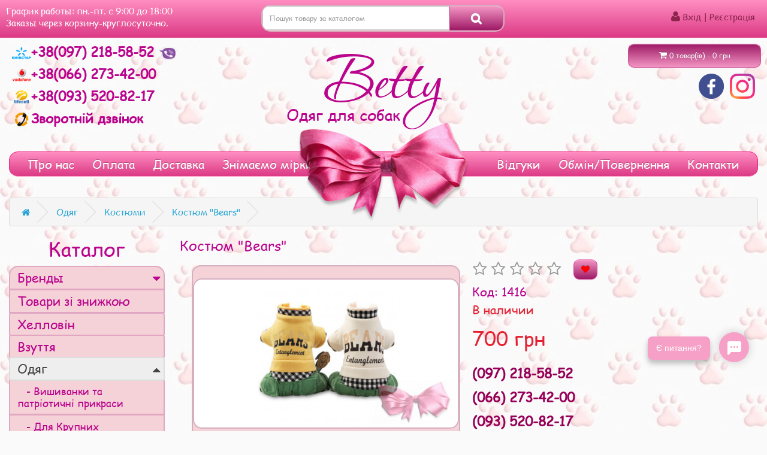

--- FILE ---
content_type: text/html; charset=utf-8
request_url: https://odezhda-sobak.com.ua/odezhda-dlya-sobak/kostyumy/kombinezon2014-10-04-23-04-21
body_size: 27512
content:
<!DOCTYPE html>
<!--[if IE]><![endif]-->
<!--[if IE 8 ]><html dir="ltr" lang="uk" class="ie8"><![endif]-->
<!--[if IE 9 ]><html dir="ltr" lang="uk" class="ie9"><![endif]-->
<!--[if (gt IE 9)|!(IE)]><!-->
<html dir="ltr" lang="uk">
<!--<![endif]-->
<head>
  <!-- Global site tag (gtag.js) - Google Analytics -->
  <script async src="https://www.googletagmanager.com/gtag/js?id=UA-127977694-1"></script>
  <script src="https://www.google.com/recaptcha/api.js"></script>
  <meta name="google-site-verification" content="TbmOQIig2xTeJj8XAR6TEdSeWikImd6fFTsCmrte_Dg" />
  <script>
      window.dataLayer = window.dataLayer || [];
      function gtag(){dataLayer.push(arguments);}
      gtag('js', new Date());
      gtag('set', {'user_id': 'USER_ID'}); // Задание идентификатора пользователя с помощью параметра user_id (текущий пользователь).
      gtag('config', 'UA-127977694-1');
  </script>

  <meta charset="UTF-8" />
<meta name="viewport" content="width=device-width, initial-scale=1">
<meta http-equiv="X-UA-Compatible" content="IE=edge">
<title>Костюм &quot;Bears&quot; - Бэтти - одежда для собак - Бэтти - одяг для собак</title>
<meta name="title" content="Костюм &quot;Bears&quot; - Бэтти - одежда для собак - Бэтти - одяг для собак" />
<!--<base href="http://odezhda-sobak.com.ua/" />-->
  <base href="https://odezhda-sobak.com.ua/" />
  <meta name="description" content="Костюми для собак, Костюм &quot;Bears&quot;  купити недорого у магазині одягу для собак Бетті. Одяг для собак, товари та аксесуари для собак з доставкою по Україні" />
  <meta name="keywords" content= "Костюм &quot;Bears&quot;, Костюми, одяг для собак, одяг для великих собак, взуття для маленьких собачок, бетті , прикраса, Аксесуари, головні убори, повідці, корм, Київ, Україна" />



  <!--<script src="https://ulogin.ru/js/ulogin.js" type="text/javascript"></script>-->
 <!--

 <script src="catalog/view/javascript/jquery/jquery-2.1.1.min.js" type="text/javascript"></script>
  <script src="catalog/view/javascript/jquery/jquery-ui.min.js" type="text/javascript"></script>
  <script src="catalog/view/javascript/bootstrap/js/bootstrap.min.js" type="text/javascript"></script>


  <script src="catalog/view/javascript/common.min.js" type="text/javascript"></script>
  <script src="catalog/view/javascript/jquery/fancybox/jquery.fancybox.pack.js" type="text/javascript"></script>
  <script src="catalog/view/javascript/mistake.js" type="text/javascript"></script>


  <script src="catalog/view/javascript/jquery/owl-carousel/owl.carousel.min.js" type="text/javascript"></script>
  <script src="catalog/view/javascript/jquery/magnific/jquery.magnific-popup.min.js" type="text/javascript"></script>
  <script src="catalog/view/javascript/buyoneclick.min.js" type="text/javascript"></script>
  <script src="catalog/view/javascript/jquery.mask.min.js" type="text/javascript"></script>





  <link href="catalog/view/theme/default/stylesheet/jquery-ui.min.css" rel="stylesheet">
  <link href="catalog/view/javascript/bootstrap/css/bootstrap.min.css" rel="stylesheet" media="screen" />

  <link href="catalog/view/theme/default/stylesheet/providers.min.css" rel="stylesheet">
  <link href="catalog/view/javascript/jquery/fancybox/jquery.fancybox.css" rel="stylesheet" media="screen" />
  <link href="catalog/view/theme/default/stylesheet/mistake.css" rel="stylesheet">

  <link href="catalog/view/theme/default/stylesheet/stylesheet.min.css?v=1" rel="stylesheet">

  <link href="catalog/view/javascript/jquery/owl-carousel/owl.carousel.css" type="text/css" rel="stylesheet" media="screen">
  <link href="catalog/view/javascript/jquery/magnific/magnific-popup.css" type="text/css" rel="stylesheet" media="screen">
-->
  <link href="//fonts.googleapis.com/css?family=Open+Sans:400,400i,300,700" rel="stylesheet" type="text/css" />
  <link href="catalog/view/javascript/font-awesome/css/font-awesome.min.css" rel="stylesheet" type="text/css" />
  <script src="catalog/view/theme/default/main.min.js?v=1.1" type="text/javascript"></script>
  <link href="catalog/view/theme/default/main.css?v=1.5" rel="stylesheet">

<!-- <script async src="https://ulogin.ru/js/ulogin.js" type="text/javascript"></script>-->

<link href="catalog/view/javascript/jquery/datetimepicker/bootstrap-datetimepicker.min.css" type="text/css" rel="stylesheet" media="screen" />


<link href="https://odezhda-sobak.com.ua/odezhda-dlya-sobak/kostyumy/kombinezon2014-10-04-23-04-21" rel="canonical" />
<link href="https://odezhda-sobak.com.ua/image/catalog/logo.png" rel="icon" />
<script src="catalog/view/javascript/jquery/datetimepicker/moment.js" type="text/javascript"></script>
<script src="catalog/view/javascript/jquery/datetimepicker/locale/ru-ru.js" type="text/javascript"></script>
<script src="catalog/view/javascript/jquery/datetimepicker/bootstrap-datetimepicker.min.js" type="text/javascript"></script>

									<!--<script src="catalog/view/javascript/buyoneclick.min.js" type="text/javascript"></script>-->
											<!--<script src="catalog/view/javascript/jquery.mask.min.js" type="text/javascript"></script>-->
						<script>
							$(document).ready(function(){
                                $('#input-telephone').mask('+38(000)000-00-00');
                                $('.telephone_mask').mask('+38(000)000-00-00');

							});
						</script>
																			

				<meta property="og:title" content="Костюм &quot;Bears&quot; - Бэтти - одежда для собак - Бэтти - одяг для собак" >
                <meta property="og:description" content="Костюми для собак, Костюм &quot;Bears&quot;  купити недорого у магазині одягу для собак Бетті. Одяг для собак, товари та аксесуари для собак з доставкою по Україні" >
												<meta property="og:site_name" content="Бетті - Одяг для собак" >
				                <meta property="og:url" content="https://odezhda-sobak.com.ua/odezhda-dlya-sobak/kostyumy/kombinezon2014-10-04-23-04-21" >
                                <meta property="og:image" content="https://odezhda-sobak.com.ua/image/cache/catalog/images2/combinez/combinez62/1-600x315.jpg" >
                                <meta property="og:image:width" content="600" >
                                <meta property="og:image:height" content="315" >
                                <meta property="og:image" content="https://odezhda-sobak.com.ua/image/cache/catalog/images/stories/virtuemart/product/1t45732-600x315.jpg" >
                                <meta property="og:image:width" content="600" >
                                <meta property="og:image:height" content="315" >
                                <meta property="product:price:amount" content="700.00" >
                                <meta property="product:price:currency" content="UAH" >
                                <meta property="product:price:amount" content="700.00" >
                                <meta property="product:price:currency" content="UAH" >
                                <meta property="og:type" content="Product" >
                
                <script>
                    $(document).ready( function() {
                        $(".mobile_menu_button").bind("click", function () {
                            $("body").addClass("mobile_menu");
                            $("div.curtain.mobile_menu").show()
                            //$("div.curtain.mobile_menu").removeClass("hide");
                            $("#mobile_menu").show("drop")
                            //$("#mobile_menu").removeClass("hide");

                        });
                        $("#mobile_menu_close").bind("click", function () {
                            $("body").removeClass("mobile_menu");
                            $("#mobile_menu").hide("drop", function () {
                                $("div.curtain.mobile_menu").hide()
                            })


                            //$("div.curtain.mobile_menu").addClass("hide");
                            //$("#mobile_menu").addClass("hide");

                        });


                    });
                </script>


  <script type="application/ld+json">
{
"@context": "http://schema.org",
"@type": "WebSite",
"url": "https://odezhda-sobak.com.ua",
"image": "https://odezhda-sobak.com.ua/image/theme/logo.png",
"name": "Бэтти - одежда для собак",
"potentialAction": {
"@type": "SearchAction",
"target": "https://odezhda-sobak.com.ua/search/?search={search_term_string}",
"query-input": "required name=search_term_string"
},
"sourceOrganization": {
  "@context": "http://schema.org",
  "@type": "Organization",
  "name": "Бэтти",
  "url": "https://odezhda-sobak.com.ua",
  "logo": "https://odezhda-sobak.com.ua/image/theme/logo.png",
  "sameAs": [
    "https://www.facebook.com/people/%D0%91%D1%8D%D1%82%D1%82%D0%B8-%D0%9E%D0%B4%D0%B5%D0%B6%D0%B4%D0%B0-%D0%94%D0%BB%D1%8F-%D0%A1%D0%BE%D0%B1%D0%B0%D0%BA/100009251684965",
    "http://vk.com/id172856255",
    "http://www.odnoklassniki.ru/profile/556354659328",
    "https://instagram.com/betty.pet_shop"
  ]
}
}
</script>

<!-- Yandex.Metrika counter -->
<script type="text/javascript" >
/*   (function(m,e,t,r,i,k,a){m[i]=m[i]||function(){(m[i].a=m[i].a||[]).push(arguments)};
   m[i].l=1*new Date();k=e.createElement(t),a=e.getElementsByTagName(t)[0],k.async=1,k.src=r,a.parentNode.insertBefore(k,a)})
   (window, document, "script", "https://mc.yandex.ru/metrika/tag.js", "ym");

   ym(57020965, "init", {
        clickmap:true,
        trackLinks:true,
        accurateTrackBounce:true,
        webvisor:true
   });*/
</script>
<!--<noscript><div><img src="https://mc.yandex.ru/watch/57020965" style="position:absolute; left:-9999px;" alt="" /></div></noscript>-->
<!-- /Yandex.Metrika counter -->

  <!-- Facebook Pixel Code -->
  <script>
    !function(f,b,e,v,n,t,s)
            {if(f.fbq)return;n=f.fbq=function(){n.callMethod?
            n.callMethod.apply(n,arguments):n.queue.push(arguments)};
            if(!f._fbq)f._fbq=n;n.push=n;n.loaded=!0;n.version='2.0';
            n.queue=[];t=b.createElement(e);t.async=!0;
            t.src=v;s=b.getElementsByTagName(e)[0];
            s.parentNode.insertBefore(t,s)}(window, document,'script',
            'https://connect.facebook.net/en_US/fbevents.js');
    fbq('init', '800596163951457');
    fbq('track', 'PageView');
  </script>
  <noscript>
    <img height="1" width="1" style="display:none" src="https://www.facebook.com/tr?id=586010979034239&ev=PageView&noscript=1"/>
  </noscript>
  <!-- End Facebook Pixel Code -->
</head>
<body class="product-product-1416">
<nav id="top">
  <div class="curtain  mobile_menu " onclick="$('#mobile_menu_close').click();" style="display: none;"></div>
  <div id="mobile_menu" style="display: none;">
    <button id="mobile_menu_close"> <i class="fa fa-times" aria-hidden="true"></i> </button>

    <ul class="sidebar-nav">


      <li class="sidebar-brand">
        <a href="/">
          <div style=" float: left; "class="sidebar-logo"></div>
          <div style=" float: left; font-family:  FontSegoe; font-weight:  bold; color: #ba048d; text-align: center;">
          <div style="     font-family: Corinthia;font-size: 50px;padding-top: 5px;  ">Betty</div><br>
          <div style="     font-family: 'ComicSansMSRegular',sans-serif;     font-size: 20px;">Одяг для собак</div>
          </div>
        </a>
      </li>

    </ul>
    <ul  class="sidebar-nav" style="clear: both; overflow-y: auto; height: calc(100% - 100px);">

      <button data-toggle="collapse"    aria-expanded="true"  class="icon-chevron"   data-target="#collapse_catalog_m"  href="#collapse_catalog_m"  aria-controls="collapse_catalog_m"  class=" collapsed icon-chevron" >
    <a  class="list-group-item ">Каталог <i class="fa"></i></a>
</button>
<li style="padding: 0">
    <ul id="collapse_catalog_m"  aria-expanded="true" class="collapse in"   >
        <li>
            <button style="    border: 0;padding: 0;" data-toggle="collapse" data-target="#collapse_brands_m" href="#collapse_brands_m"  aria-controls="collapse_brands_m"   class="list-group-item icon-chevron collapsed" aria-expanded="fase"  ><a class="list-group-item ">Бренды <i class="fa"></i></a>
            </button>
            <ul  id="collapse_brands_m" style="margin-bottom: -1px;"    aria-expanded="false" class="collapse" >
                                    <li><a href="https://odezhda-sobak.com.ua/collar" class="list-group-item "> COLLAR </a></li>
                                    <li><a href="https://odezhda-sobak.com.ua/8in1" class="list-group-item ">8in1</a></li>
                                    <li><a href="https://odezhda-sobak.com.ua/acana" class="list-group-item ">Acana</a></li>
                                    <li><a href="https://odezhda-sobak.com.ua/artero" class="list-group-item ">ARTERO</a></li>
                                    <li><a href="https://odezhda-sobak.com.ua/betty" class="list-group-item ">Betty</a></li>
                                    <li><a href="https://odezhda-sobak.com.ua/brit" class="list-group-item ">BRIT</a></li>
                                    <li><a href="https://odezhda-sobak.com.ua/carnilove" class="list-group-item ">Carnilove</a></li>
                                    <li><a href="https://odezhda-sobak.com.ua/croci" class="list-group-item ">Croci </a></li>
                                    <li><a href="https://odezhda-sobak.com.ua/davis" class="list-group-item ">Davis</a></li>
                                    <li><a href="https://odezhda-sobak.com.ua/dobaz" class="list-group-item ">DOBAZ</a></li>
                                    <li><a href="https://odezhda-sobak.com.ua/dogs-bomba" class="list-group-item ">Dogs Bomba</a></li>
                                    <li><a href="https://odezhda-sobak.com.ua/espree" class="list-group-item ">Espree</a></li>
                                    <li><a href="https://odezhda-sobak.com.ua/eye-envy" class="list-group-item ">Eye Envy</a></li>
                                    <li><a href="https://odezhda-sobak.com.ua/flexi" class="list-group-item ">Flexi  </a></li>
                                    <li><a href="https://odezhda-sobak.com.ua/for-my-dogs" class="list-group-item ">ForMyDogs</a></li>
                                    <li><a href="https://odezhda-sobak.com.ua/hartz" class="list-group-item ">HARTZ</a></li>
                                    <li><a href="https://odezhda-sobak.com.ua/is-pet" class="list-group-item ">IS PET</a></li>
                                    <li><a href="https://odezhda-sobak.com.ua/isle-of-dogs" class="list-group-item ">Isle Of Dogs</a></li>
                                    <li><a href="https://odezhda-sobak.com.ua/iv-san-bernard" class="list-group-item ">Iv San Bernard</a></li>
                                    <li><a href="https://odezhda-sobak.com.ua/juicy-couture" class="list-group-item ">Juicy Couture</a></li>
                                    <li><a href="https://odezhda-sobak.com.ua/limargy" class="list-group-item ">Limargy</a></li>
                                    <li><a href="https://odezhda-sobak.com.ua/charly" class="list-group-item ">Louis Vuitton</a></li>
                                    <li><a href="https://odezhda-sobak.com.ua/moser" class="list-group-item ">MOSER</a></li>
                                    <li><a href="https://odezhda-sobak.com.ua/natures-protection" class="list-group-item ">Nature's Protection</a></li>
                                    <li><a href="https://odezhda-sobak.com.ua/pet-fashion" class="list-group-item ">Pet Fashion</a></li>
                                    <li><a href="https://odezhda-sobak.com.ua/puppy-angel" class="list-group-item ">Puppy Angel</a></li>
                                    <li><a href="https://odezhda-sobak.com.ua/royal-canin" class="list-group-item ">Royal Canin</a></li>
                                    <li><a href="https://odezhda-sobak.com.ua/savory" class="list-group-item ">Savory</a></li>
                                    <li><a href="https://odezhda-sobak.com.ua/tauro-pro-line" class="list-group-item ">Tauro Pro Line</a></li>
                                    <li><a href="https://odezhda-sobak.com.ua/tm-tsutsyk" class="list-group-item ">TM Tsutsyk</a></li>
                                    <li><a href="https://odezhda-sobak.com.ua/trixie" class="list-group-item ">TRIXIE</a></li>
                                    <li><a href="https://odezhda-sobak.com.ua/tropiclean" class="list-group-item ">TropiClean</a></li>
                                    <li><a href="https://odezhda-sobak.com.ua/your-stylish-hunter" class="list-group-item ">Your Stylish Hunter</a></li>
                            </ul>
        </li>
                    <li><a href="specials/" class="list-group-item " >Товари зі знижкою</a></li>
                                <li  ><a href="https://odezhda-sobak.com.ua/helouin" class="list-group-item ">Хелловін<i class="fa"></i></a></li>
                                <li  ><a href="https://odezhda-sobak.com.ua/obuv" class="list-group-item ">Взуття<i class="fa"></i></a></li>
                                <li  ><a href="https://odezhda-sobak.com.ua/odezhda-dlya-sobak"  class="list-group-item active" >Одяг<i class="fa"></i></a>
                <ul>
                                    <li><a href="https://odezhda-sobak.com.ua/odezhda-dlya-sobak/vishivanki-ta-%D1%96nshe" class="list-group-item">Вишиванки та патріотичні прикраси</a></li>
                                                <li><a href="https://odezhda-sobak.com.ua/odezhda-dlya-sobak/dlya-krupnyh" class="list-group-item">Для Крупних </a></li>
                                                <li><a href="https://odezhda-sobak.com.ua/odezhda-dlya-sobak/ukrashenija-dlja-sobak" class="list-group-item">Шпильки, Прикраси</a></li>
                                                <li><a href="https://odezhda-sobak.com.ua/odezhda-dlya-sobak/kombinezony" class="list-group-item">Комбінезони</a></li>
                                                <li><a href="https://odezhda-sobak.com.ua/odezhda-dlya-sobak/tolstovki" class="list-group-item">Толстовки, светрики та інші кофтинти</a></li>
                                                <li><a href="https://odezhda-sobak.com.ua/odezhda-dlya-sobak/platya-sarafany" class="list-group-item">Сукні, Сарафани</a></li>
                                                <li><a href="https://odezhda-sobak.com.ua/odezhda-dlya-sobak/futbolki" class="list-group-item">Футболки, майки, поло та рубашки</a></li>
                                                <li><a href="https://odezhda-sobak.com.ua/odezhda-dlya-sobak/golovnie-ubory" class="list-group-item">Головні убори</a></li>
                                                <li><a href="https://odezhda-sobak.com.ua/odezhda-dlya-sobak/kostyumy" class="list-group-item active">Костюми</a></li>
                                                <li><a href="https://odezhda-sobak.com.ua/odezhda-dlya-sobak/bryuki-shorty" class="list-group-item">Штани, джинси та шорти</a></li>
                                                <li><a href="https://odezhda-sobak.com.ua/odezhda-dlya-sobak/pizhamy-khalaty" class="list-group-item">Труси,Піжами,Халати</a></li>
                                                <li><a href="https://odezhda-sobak.com.ua/odezhda-dlya-sobak/dozhdeviki" class="list-group-item">Дощовики</a></li>
                                                <li><a href="https://odezhda-sobak.com.ua/odezhda-dlya-sobak/kurtki-zhitelki-shubki" class="list-group-item">Куртки, жилетки, шубки</a></li>
                                                <li><a href="https://odezhda-sobak.com.ua/odezhda-dlya-sobak/sportivnaya-odezhda-dlya-sobak" class="list-group-item">Спортивний одяг</a></li>
                                                <li><a href="https://odezhda-sobak.com.ua/odezhda-dlya-sobak/accessories" class="list-group-item">Вішалки, тремпеля</a></li>
                                                <li><a href="https://odezhda-sobak.com.ua/odezhda-dlya-sobak/novogodnie-naryady" class="list-group-item">Новорічне вбрання та прикраси</a></li>
                                </ul>
                </li>
                                <li  ><a href="https://odezhda-sobak.com.ua/igrushki" class="list-group-item ">Іграшки<i class="fa"></i></a></li>
                                <li  ><a href="https://odezhda-sobak.com.ua/sumki-perenoski" class="list-group-item ">Сумки-переноски<i class="fa"></i></a></li>
                                <li  ><a href="https://odezhda-sobak.com.ua/domiki-i-lezhanki" class="list-group-item ">Будиночки, лежанки та пледи<i class="fa"></i></a></li>
                                <li  ><a href="https://odezhda-sobak.com.ua/oshejniki-povodki" class="list-group-item ">Нашийники, шлеї, повідки, рулетки та намордники<i class="fa"></i></a></li>
                                <li  ><a href="https://odezhda-sobak.com.ua/gruming" class="list-group-item ">Товари для грумінгу<i class="fa"></i></a></li>
                                <li  ><a href="https://odezhda-sobak.com.ua/tualety-pelenki" class="list-group-item ">Туалети та пелюшки<i class="fa"></i></a></li>
                                <li  ><a href="https://odezhda-sobak.com.ua/kormushki-poilki" class="list-group-item ">Мисочки, поїлки та килимки<i class="fa"></i></a></li>
                                <li  ><a href="https://odezhda-sobak.com.ua/korma-dlya-sobak" class="list-group-item ">Корми та ласощі<i class="fa"></i></a></li>
                                <li  ><a href="https://odezhda-sobak.com.ua/ot-blokh-i-kleshchej" class="list-group-item ">Засоби від бліх та кліщів <i class="fa"></i></a></li>
                                <li  ><a href="https://odezhda-sobak.com.ua/ukhod-i-gigiena" class="list-group-item ">Косметика та засоби для догляду<i class="fa"></i></a></li>
                    </ul>
</li>
      
      <li ><a href="https://odezhda-sobak.com.ua/benefit-registration" class="list-group-item   ">Користь реєстрації</a></li>
      
      <li ><a href="https://odezhda-sobak.com.ua/discount-program" class="list-group-item   ">Дисконтна програма</a></li>
      
      <li ><a href="https://odezhda-sobak.com.ua/payment" class="list-group-item   ">Спосіб оплати</a></li>
      
      <li ><a href="https://odezhda-sobak.com.ua/delivery" class="list-group-item   ">Доставка</a></li>
      
      <li ><a href="https://odezhda-sobak.com.ua/exchange-refund" class="list-group-item   ">Обмін та повернення товару</a></li>
      
      <li ><a href="https://odezhda-sobak.com.ua/usloviya-samovyvoza" class="list-group-item   ">Умови самовивозу</a></li>
      
      <li ><a href="https://odezhda-sobak.com.ua/measurements" class="list-group-item   ">Знімаємо мірки</a></li>
      
      <li ><a href="https://odezhda-sobak.com.ua/contacts" class="list-group-item   ">Контакти</a></li>
            <li><a href="/shop_rating"  class="list-group-item">Відгуки</a></li>
      <li><a href="/gallery"  class="list-group-item">Галерея</a></li>
    </ul>

  </div>
  <div class="container">


    <div style="margin-top: -5px;padding: 7px;"  class="col-xs-1 nav  visible-mobile ">
      <i class="fa fa-bars mobile_menu_button" aria-hidden="true" style="color:#8c244d;"></i>

    </div>
    <div id="top-links" style=" " class="col-xs-7 nav visible-mobile">

      <!--<div style="margin-top: 6px;"  class="col-xs-1 nav  visible-mobile ">
        <i class="fa fa-bars mobile_menu_button" aria-hidden="true"></i>
      </div>
      <div id="top-links" style=" " class="col-xs-7 nav visible-mobile">-->
      <div id="search_mobile" class="search">
        <input type="text" name="search" style="height: 24px" value="" placeholder="Поиск товара по каталогу" class="form-control input-lg " />
        </span>
        <input type="text" name="temp_search_mobile" id="temp_search_mobile" style="height: 0; width: 0; margin: 0; padding: 0; border: 0; position: absolute;">
      </div>
    </div>

    <div id="top-links" class=" col-xs-4 nav hidden-mobile" >
      <ul class="list-unstyled">
        <li><span class="">График работы: пн.-пт. с 9:00 до 18:00</span></li>
        <li><span class="">Заказы через корзину-круглосуточно.</span></li>
      </ul>
    </div>


    <div id="top-links" style=" " class=" col-xs-4 nav hidden-mobile">
        <div id="search" class="search product-thumb input-group hidden-mobile" style="width: 100%">



  <input type="text" name="search" value="" autocomplete="off" placeholder="Пошук товару за каталогом" class="form-control input-lg" />
  <span class="input-group-btn">

    <button type="button" class="btn btn-default btn-lg" style="border-bottom-left-radius: 0; border-top-left-radius: 0;"><i class="fa fa-search"></i></button>
  </span>
<input type="text" name="temp_search" id="temp_search" style="height: 0; width: 0; margin: 0; padding: 0; border: 0; position: absolute;">
</div>    </div>

      <div id="top-links" style="text-align: right; " class=" col-xs-4 col-lx2-4 nav  ">
        <ul class="list-inline" style="display: inline-flex;">
          <li class="visible-mobile hide "> <a href="?route=checkout/buy"> <i class="fa fa-shopping-cart mobile-cart" style="position: relative;">
                            </i></a></li>
                      <li class="quick-login visible-mobile hide" ><a class="quick_signup"><i class="fa fa-user" ></i> <span class="hidden-my-xs hidden-sm hidden-md">Вхід | Реєстрація</span></a></li>
            <li class="quick-login hidden-mobile" style="    margin-top: 10px;"><a class="quick_signup"><i class="fa fa-user"></i> <span class="hidden-my-xs hidden-sm hidden-md">Вхід | Реєстрація</span></a></li>
          
                  </ul>
      </div>
    </div>
  </div>
</nav>
<header>
  <div class="container">

    <div class="row">
      <div class="col-xs-12 logo_mob visible-mobile">
       <!-- <a href="/"><img title="Бэтти - Одежда для собак" alt="Бэтти - Одежда для собак" src="/image/theme/logo_mob.png"></a>-->
        <ul class="sidebar-nav">


          <li class="sidebar-brand">
            <a href="/">
              <div style=" float: left; " class="sidebar-logo"></div>
              <div style=" float: left; font-family:  FontSegoe; font-weight:  bold; color: #ba048d; text-align: center;">
                <div style="     font-family: Corinthia;font-size: 50px;padding-top: 5px;  ">Betty</div><br>
                <div style="     font-family: 'ComicSansMSRegular',sans-serif;     font-size: 20px;">Одяг для собак</div>
              </div>
            </a>
          </li>

        </ul>
      </div>
      <div class="col-xs-12 col-lx2-6">


        <div class="phones">
          <div class="col-xs-12 ">
            <a href="tel:+380972185852" itemprop="telephone" title="kyivstar" alt="kyivstar"> <img src="/image/theme/kyivstar.png">+38(097) 218-58-52  </a>
            <a title="Viber" href="viber://add?number=380972185852"><img title="viber" alt="viber" style=" height: 22px" src="/image/theme/viber.png"></a>
              <button class="collapsed visible-mobile " data-toggle="collapse" data-target="#collapse_other_phones"><i class="fa fa-caret-down collapsed" data-toggle="collapse" data-target="#collapse_other_phones"></i></button>


          </div>
          <div id="collapse_other_phones" aria-expanded="false" >
          <div class="col-xs-12">
            <a href="tel:+380662734200" itemprop="telephone"> <img title="vodafone" alt="vodafone" src="/image/theme/vodafone.png">+38(066) 273-42-00 </a>
          </div>
          <div class="col-xs-12">
            <a href="tel:+380935208217" itemprop="telephone"> <img title="lifecell" alt="lifecell" src="/image/theme/lifecell.png">+38(093) 520-82-17 </a>
          </div>
          <div class="col-xs-12">
            <span style="cursor: pointer;font-size: 22px; font-weight: 600; " data-toggle="modal" data-target="#call_me"> <img title="Зворотній дзвінок" alt="Зворотній дзвінок" src="/image/theme/call_me.png">Зворотній дзвінок </span>
          </div>
          </div>
        </div>
      </div>

      <div class="col-xs-12 col-lx2-6" style="text-align: right;">
        <div><div id="cart" class="btn-group btn-block hidden-mobile">
  <button type="button" data-toggle="dropdown" data-loading-text="Завантаження..." class="btn btn-inverse btn-block btn-lg dropdown-toggle"><i class="fa fa-shopping-cart"></i> <span id="cart-total">0 товар(ів) - 0 грн</span></button>
  <ul class="dropdown-menu pull-right">
        <li>
      <p class="text-center">У кошику пусто!</p>
    </li>
      </ul>
</div>
</div>
        <div class="networks">
          <a href="https://www.facebook.com/people/%D0%91%D1%8D%D1%82%D1%82%D0%B8-%D0%9E%D0%B4%D0%B5%D0%B6%D0%B4%D0%B0-%D0%94%D0%BB%D1%8F-%D0%A1%D0%BE%D0%B1%D0%B0%D0%BA/100009251684965" target="_blank"><img title="Facebook" alt="Facebook" src="https://odezhda-sobak.com.ua/image/cache/theme/Fb-42x42.png"></a><a href="https://instagram.com/betty.pet_shop/" target="_blank"><img title="Instagram" alt="Instagram" src="https://odezhda-sobak.com.ua/image/cache/theme/Ins-42x42.png"></a>
        </div>

      </div>
    </div>
  </div>
</header>

<div id="modal-quicksignup" class="modal">
	<div class="modal-dialog">
		<div class="modal-content">
			<div class="modal-header">
				<button type="button" class="close" data-dismiss="modal" aria-hidden="true">&times;</button>
				<h4 class="modal-title main-heading">Вхід | Реєстрація</h4>
			</div>
		<div class="modal-body">
			<div class="row">
				<div class="col-sx-12" style="text-align: center;">
					<div class="ulogin_form">
            <div id="uLogin" data-uloginid="060d6855" data-ulogin="redirect_uri=https%3A%2F%2Fodezhda-sobak.com.ua%2Findex.php%3Froute%3Dextension%2Fmodule%2Fulogin%2Flogin%26backurl%3Dhttps%3A%2F%2Fodezhda-sobak.com.ua%2Findex.php%3Froute%3Dextension%2Fmodule%2Fulogin%2Flogin;callback=uloginCallback"></div>
    </div>
<div style="clear:both"></div>
				</div>
			</div>
			<div class="row">
				<div class="col-sm-6" id="quick-login">
					<h4 class="modal-title" style="    padding-bottom: 10px;">Зареєстрований клієнт</h4>
					<span>I am a returning customer</span>
					
					<div class="form-group">
						<label class="control-label" for="input-email-login">Email</label>
						<input type="text" name="email" value=""  id="input-email-login" class="form-control" />

					</div>
					<div class="form-group">
						<label class="control-label " for="input-telephone-login">или</label>
					</div>
					<div class="form-group">
						<label class="control-label " for="input-telephone-login">Телефон</label>
						<input type="text" name="telephone" value=""  id="input-telephone-login" class="form-control telephone_mask" />
					</div>
					<div class="form-group required">
						<label class="control-label" for="input-password-login">Пароль</label>
						<input type="password" name="password" value="" id="input-password-login" class="form-control" />
					</div>
					<div class="form-group">
					<button type="button" class="btn btn-primary loginaccount"  data-loading-text="Завантаження...">Увійти</button>
					</div>
					<div class="form-group">
					<a href="https://odezhda-sobak.com.ua/forgot-password">Забули пароль?</a>
					</div>
				</div>
			
				<div class="col-sm-6" id="quick-register">
					<h4 class="modal-title" style="    padding-bottom: 10px;">Новий клієнт</h4>
					<span>Your Personal Details</span>
					<div class="form-group required">
						<label class="control-label" for="input-name-quick">Ім'я</label>
						<input type="text" name="name" value="" id="input-name-quick" class="form-control" />
					</div>
					<div class="form-group required">
						<label class="control-label" for="input-email">Email</label>
						<input type="text" name="email" value="" id="input-email" class="form-control" />
					</div>
					<div class="form-group required">
						<label class="control-label" for="input-telephone">Телефон</label>
						<input type="text" name="telephone" value="" id="input-telephone" class="form-control" />
					</div>
					<div class="form-group required">
						<label class="control-label" for="input-password">Пароль</label>
						<input type="password" name="password" value="" id="input-password" class="form-control" />
					</div>
										<div class="buttons">
					  <div class="pull-right">
						<input type="checkbox" name="agree" value="1" checked="checked"/>&nbsp;Я прочитав і погоджується з <a href="https://odezhda-sobak.com.ua/index.php?route=information/information/agree&amp;information_id=3" class="agree"><b>Політика безпеки</b></a>						<button type="button" class="btn btn-primary createaccount"  data-loading-text="Завантаження..." >Продовжити</button>
					  </div>
					</div>
									</div>
			</div>
		</div>
		</div>
	</div>
</div>
<style>
.quick_signup{
	cursor:pointer;
}
#modal-quicksignup .form-control{
	height:auto;
}</style>

<script type="text/javascript"><!--
$(document).delegate('.quick_signup', 'click', function(e) {
	$('#modal-quicksignup').modal('show');
});
//--></script>
<script type="text/javascript"><!--
$('#quick-register input').on('keydown', function(e) {
	if (e.keyCode == 13) {
		$('#quick-register .createaccount').trigger('click');
	}
});
$('#quick-register .createaccount').click(function() {
	$.ajax({
		url: 'index.php?route=common/quicksignup/register',
		type: 'post',
		data: $('#quick-register input[type=\'text\'], #quick-register input[type=\'password\'], #quick-register input[type=\'checkbox\']:checked'),
		dataType: 'json',
		beforeSend: function() {
			$('#quick-register .createaccount').button('loading');
			$('#modal-quicksignup .alert-danger').remove();
		},
		complete: function() {
			$('#quick-register .createaccount').button('reset');
		},
		success: function(json) {
			$('#modal-quicksignup .form-group').removeClass('has-error');
			
			if(json['islogged']){
				 window.location.href="index.php?route=account/account";
			}
			if (json['error_name']) {
				$('#quick-register #input-name').parent().addClass('has-error');
				$('#quick-register #input-name').focus();
			}
			if (json['error_email']) {
				$('#quick-register #input-email').parent().addClass('has-error');
				$('#quick-register #input-email').focus();
			}
			if (json['error_telephone']) {
				$('#quick-register #input-telephone').parent().addClass('has-error');
				$('#quick-register #input-telephone').focus();
			}
			if (json['error_password']) {
				$('#quick-register #input-password').parent().addClass('has-error');
				$('#quick-register #input-password').focus();
			}
			if (json['error']) {
				$('#modal-quicksignup .modal-header').after('<div class="alert alert-danger" style="margin:5px;"><i class="fa fa-exclamation-circle"></i> ' + json['error'] + '</div>');
			}
			
			if (json['now_login']) {
				$('.quick-login').before('<li class="dropdown"><a href="https://odezhda-sobak.com.ua/my-account" title="Особовий кабінет" class="dropdown-toggle" data-toggle="dropdown"><i class="fa fa-user"></i> <span class="hidden-xs hidden-sm hidden-md">Особовий кабінет</span> <span class="caret"></span></a><ul class="dropdown-menu dropdown-menu-right"><li><a href="https://odezhda-sobak.com.ua/my-account">Особовий кабінет</a></li><li><a href="https://odezhda-sobak.com.ua/order-history">Історія замовлень</a></li><li><a href="https://odezhda-sobak.com.ua/transactions">Історія платежів</a></li><li><a href="https://odezhda-sobak.com.ua/downloads">Файлі для завантаження</a></li><li><a href="https://odezhda-sobak.com.ua/logout">Вихід</a></li></ul></li>');
				
				$('.quick-login').remove();
			}
			if (json['success']) {
				$('#modal-quicksignup .main-heading').html(json['heading_title']);
				success = json['text_message'];
				success += '<div class="buttons"><div class="text-right"><a onclick="loacation();" class="btn btn-primary">'+ json['button_continue'] +'</a></div></div>';
				$('#modal-quicksignup .modal-body').html(success);
			}
		}
	});
});
//--></script>
<script type="text/javascript"><!--
$('#quick-login input').on('keydown', function(e) {
	if (e.keyCode == 13) {
		$('#quick-login .loginaccount').trigger('click');
	}
});
$('#quick-login .loginaccount').click(function() {
	$.ajax({
		url: 'index.php?route=common/quicksignup/login',
		type: 'post',
		data: $('#quick-login input[type=\'text\'], #quick-login input[type=\'password\']'),
		dataType: 'json',
		beforeSend: function() {
			$('#quick-login .loginaccount').button('loading');
			$('#modal-quicksignup .alert-danger').remove();
		},
		complete: function() {
			$('#quick-login .loginaccount').button('reset');
		},
		success: function(json) {
			$('#modal-quicksignup .form-group').removeClass('has-error');
			if(json['islogged']){
				 window.location.href="index.php?route=account/account";
			}
			
			if (json['error']) {
				$('#modal-quicksignup .modal-header').after('<div class="alert alert-danger" style="margin:5px;"><i class="fa fa-exclamation-circle"></i> ' + json['error'] + '</div>');
				$('#quick-login #input-email').parent().addClass('has-error');
				$('#quick-login #input-password').parent().addClass('has-error');
				$('#quick-login #input-email').focus();
			}
			if(json['success']){
				loacation();
				$('#modal-quicksignup').modal('hide');
			}
			
		}
	});
});
//--></script>
<script type="text/javascript"><!--
function loacation() {
	location.reload();
}
//--></script><div class="container" style="padding-bottom: 15px;">


  <div class="row hidden-mobile" >
      <div class="col-xs-6 col-xs-offset-3">
          <h2 class="head-text" style="font-family: Corinthia;text-align: center;margin: 0;font-size: 130px;    margin-top: -150px;/*text-shadow: -3px 1px 0px #ababab, 0 0 1em #ffffff;*/">Betty</h2>
        <h2 class="head-text" style="font-size: 26px;text-align: center;padding-bottom: 32px;margin-top: -36px;margin-left: -134px;margin-bottom: 15px;">Одяг для собак</h2>
      </div>


    <!--<div class="col-xs-12 col-sm-4   col-lx5-5">
      <h2 class="head-text" style="font-family:  FontSegoe; font-weight:  bold; float: right; padding-right: 10px;     padding-bottom: 10px;">Бэтти</h2>
    </div>
    <div class="col-xs-12 col-sm-8  col-md-4  col-lx5-5 col-md-offset-4 col-lx5-offset-2">
      <h2 class="head-text" style="font-family:  FontSegoe; font-weight:  bold; float: left;     padding-bottom: 10px;">Одежда для собак</h2>
    </div>-->
  </div>
 <div id="logo" class="hidden-mobile">
    <a href="/" title="Бэтти - Одежда для собак" alt="Бэтти - Одежда для собак" class="img-responsive">
        <img title="Бэтти - Одежда для собак" alt="Бэтти - Одежда для собак" src="/image/theme/logo.png" style="background-color: transparent;"/>
    </a>
  </div>
  <nav id="menu" class="navbar hidden-mobile">
    <div class="navbar-header">
      <!--<span id="category" class="visible-xs">Категорії</span>-->
      <button type="button" class="btn btn-navbar navbar-toggle" data-toggle="collapse" data-target=".navbar-ex1-collapse"><i class="fa fa-bars"></i></button>
    </div>
    <div class="collapse navbar-collapse navbar-ex1-collapse">
      <ul class="nav navbar-nav pull-left">

        <li class="dropdown-main-catalogs visible-xs"><a href="" class="dropdown-toggle" data-toggle="dropdown" data-target=".dropdown-main-catalogs">Категории</a>
          <div class="dropdown-menu">
            <div class="dropdown-inner">
              <ul class="list-unstyled">
                                                <li><a href="https://odezhda-sobak.com.ua/obuv">Взуття</a></li>
                                                                <li><a href="https://odezhda-sobak.com.ua/odezhda-dlya-sobak">Одяг</a></li>
                                                                <li><a href="https://odezhda-sobak.com.ua/igrushki">Іграшки</a></li>
                                                                <li><a href="https://odezhda-sobak.com.ua/sumki-perenoski">Сумки-переноски</a></li>
                                                                <li><a href="https://odezhda-sobak.com.ua/domiki-i-lezhanki">Будиночки, лежанки та пледи</a></li>
                                                                <li><a href="https://odezhda-sobak.com.ua/oshejniki-povodki">Нашийники, шлеї, повідки, рулетки та намордники</a></li>
                                                                <li><a href="https://odezhda-sobak.com.ua/gruming">Товари для грумінгу</a></li>
                                                                <li><a href="https://odezhda-sobak.com.ua/tualety-pelenki">Туалети та пелюшки</a></li>
                                                                <li><a href="https://odezhda-sobak.com.ua/kormushki-poilki">Мисочки, поїлки та килимки</a></li>
                                                                <li><a href="https://odezhda-sobak.com.ua/korma-dlya-sobak">Корми та ласощі</a></li>
                                                                <li><a href="https://odezhda-sobak.com.ua/ot-blokh-i-kleshchej">Засоби від бліх та кліщів </a></li>
                                                                <li><a href="https://odezhda-sobak.com.ua/ukhod-i-gigiena">Косметика та засоби для догляду</a></li>
                                              </ul>
            </div>
          </div>
        </li>

        <li class=""><a href="https://odezhda-sobak.com.ua/about_us" >Про нас</a></li>
        <li class=""><a href="https://odezhda-sobak.com.ua/payment">Оплата</a></li>
        <li class=""><a href="https://odezhda-sobak.com.ua/delivery">Доставка</a></li>
        <li class="visible-lg  "><a href="https://odezhda-sobak.com.ua/measurements">Знімаємо мірки</a></li>
      </ul>
      <ul class="nav navbar-nav pull-right">
        <li class="visible-lg  "><a href="https://odezhda-sobak.com.ua/shop_rating">Відгуки</a></li>
        <li  class=""><a href="https://odezhda-sobak.com.ua/exchange-refund">Обмін/Повернення</a></li>
       <!-- <li><a href="https://odezhda-sobak.com.ua/exchange-refund">Відгуки</a></li>-->
        <!--<li><a href="https://odezhda-sobak.com.ua/benefit-registration">Користь реєстрації</a></li>
        <li><a href="https://odezhda-sobak.com.ua/discount-program">Дисконтна програма</a></li>-->
        <li  class=""><a href="https://odezhda-sobak.com.ua/contacts">Контакти</a></li>



      </ul>
    </div>
  </nav>
</div>
<script>
  fbq('track', 'ViewContent');
</script>
<div class="container" itemscope="" itemtype="http://schema.org/Product">
  <ul class="breadcrumb" itemscope itemtype="http://schema.org/BreadcrumbList">
        <li itemprop="itemListElement" itemscope itemtype="http://schema.org/ListItem"><a href="https://odezhda-sobak.com.ua" itemprop="item"><span itemprop="name" content="Одежда для собак - Бэтти"  ><i class="fa fa-home"></i></span><meta itemprop="position" content="1" ></a></li>
        <li itemprop="itemListElement" itemscope itemtype="http://schema.org/ListItem"><a href="https://odezhda-sobak.com.ua/odezhda-dlya-sobak" itemprop="item"><span itemprop="name"   >Одяг</span><meta itemprop="position" content="1" ></a></li>
        <li itemprop="itemListElement" itemscope itemtype="http://schema.org/ListItem"><a href="https://odezhda-sobak.com.ua/odezhda-dlya-sobak/kostyumy" itemprop="item"><span itemprop="name"   >Костюми</span><meta itemprop="position" content="1" ></a></li>
        <li itemprop="itemListElement" itemscope itemtype="http://schema.org/ListItem"><a href="https://odezhda-sobak.com.ua/odezhda-dlya-sobak/kostyumy/kombinezon2014-10-04-23-04-21" itemprop="item"><span itemprop="name"   >Костюм &quot;Bears&quot;</span><meta itemprop="position" content="1" ></a></li>
      </ul>
  <div class="row"><aside id="column-left" class=" hidden-xs" style="float: left;  margin-left: 15px; width: 260px; max-width: 260px;">
    <div style="position: relative;">
<h2  >
    <i class="fa" style="left: -5px;position: relative;top: -2px;"></i>

    Каталог    <i class="fa" style="left: 10px;position: relative;top: -2px;"></i></h2>
</div>
<div class="list-group  " id="collapse_catalog">
                        <a data-toggle="collapse" data-target="#collapse_brands" class="list-group-item collapsed icon-chevron" aria-expanded="false" style="cursor: pointer;">Бренды<i class="fa"></i></a>
            <div  id="collapse_brands" style="margin-bottom: -1px;"  aria-expanded="false" class="collapse">
                
                            <a href="https://odezhda-sobak.com.ua/collar" class="list-group-item ">&nbsp;&nbsp;&nbsp;-  COLLAR  </a>
                     
                            <a href="https://odezhda-sobak.com.ua/8in1" class="list-group-item ">&nbsp;&nbsp;&nbsp;- 8in1 </a>
                     
                            <a href="https://odezhda-sobak.com.ua/acana" class="list-group-item ">&nbsp;&nbsp;&nbsp;- Acana </a>
                     
                            <a href="https://odezhda-sobak.com.ua/artero" class="list-group-item ">&nbsp;&nbsp;&nbsp;- ARTERO </a>
                     
                            <a href="https://odezhda-sobak.com.ua/betty" class="list-group-item ">&nbsp;&nbsp;&nbsp;- Betty </a>
                     
                            <a href="https://odezhda-sobak.com.ua/brit" class="list-group-item ">&nbsp;&nbsp;&nbsp;- BRIT </a>
                     
                            <a href="https://odezhda-sobak.com.ua/carnilove" class="list-group-item ">&nbsp;&nbsp;&nbsp;- Carnilove </a>
                     
                            <a href="https://odezhda-sobak.com.ua/croci" class="list-group-item ">&nbsp;&nbsp;&nbsp;- Croci  </a>
                     
                            <a href="https://odezhda-sobak.com.ua/davis" class="list-group-item ">&nbsp;&nbsp;&nbsp;- Davis </a>
                     
                            <a href="https://odezhda-sobak.com.ua/dobaz" class="list-group-item ">&nbsp;&nbsp;&nbsp;- DOBAZ </a>
                     
                            <a href="https://odezhda-sobak.com.ua/dogs-bomba" class="list-group-item ">&nbsp;&nbsp;&nbsp;- Dogs Bomba </a>
                     
                            <a href="https://odezhda-sobak.com.ua/espree" class="list-group-item ">&nbsp;&nbsp;&nbsp;- Espree </a>
                     
                            <a href="https://odezhda-sobak.com.ua/eye-envy" class="list-group-item ">&nbsp;&nbsp;&nbsp;- Eye Envy </a>
                     
                            <a href="https://odezhda-sobak.com.ua/flexi" class="list-group-item ">&nbsp;&nbsp;&nbsp;- Flexi   </a>
                     
                            <a href="https://odezhda-sobak.com.ua/for-my-dogs" class="list-group-item ">&nbsp;&nbsp;&nbsp;- ForMyDogs </a>
                     
                            <a href="https://odezhda-sobak.com.ua/hartz" class="list-group-item ">&nbsp;&nbsp;&nbsp;- HARTZ </a>
                     
                            <a href="https://odezhda-sobak.com.ua/is-pet" class="list-group-item ">&nbsp;&nbsp;&nbsp;- IS PET </a>
                     
                            <a href="https://odezhda-sobak.com.ua/isle-of-dogs" class="list-group-item ">&nbsp;&nbsp;&nbsp;- Isle Of Dogs </a>
                     
                            <a href="https://odezhda-sobak.com.ua/iv-san-bernard" class="list-group-item ">&nbsp;&nbsp;&nbsp;- Iv San Bernard </a>
                     
                            <a href="https://odezhda-sobak.com.ua/juicy-couture" class="list-group-item ">&nbsp;&nbsp;&nbsp;- Juicy Couture </a>
                     
                            <a href="https://odezhda-sobak.com.ua/limargy" class="list-group-item ">&nbsp;&nbsp;&nbsp;- Limargy </a>
                     
                            <a href="https://odezhda-sobak.com.ua/charly" class="list-group-item ">&nbsp;&nbsp;&nbsp;- Louis Vuitton </a>
                     
                            <a href="https://odezhda-sobak.com.ua/moser" class="list-group-item ">&nbsp;&nbsp;&nbsp;- MOSER </a>
                     
                            <a href="https://odezhda-sobak.com.ua/natures-protection" class="list-group-item ">&nbsp;&nbsp;&nbsp;- Nature's Protection </a>
                     
                            <a href="https://odezhda-sobak.com.ua/pet-fashion" class="list-group-item ">&nbsp;&nbsp;&nbsp;- Pet Fashion </a>
                     
                            <a href="https://odezhda-sobak.com.ua/puppy-angel" class="list-group-item ">&nbsp;&nbsp;&nbsp;- Puppy Angel </a>
                     
                            <a href="https://odezhda-sobak.com.ua/royal-canin" class="list-group-item ">&nbsp;&nbsp;&nbsp;- Royal Canin </a>
                     
                            <a href="https://odezhda-sobak.com.ua/savory" class="list-group-item ">&nbsp;&nbsp;&nbsp;- Savory </a>
                     
                            <a href="https://odezhda-sobak.com.ua/tauro-pro-line" class="list-group-item ">&nbsp;&nbsp;&nbsp;- Tauro Pro Line </a>
                     
                            <a href="https://odezhda-sobak.com.ua/tm-tsutsyk" class="list-group-item ">&nbsp;&nbsp;&nbsp;- TM Tsutsyk </a>
                     
                            <a href="https://odezhda-sobak.com.ua/trixie" class="list-group-item ">&nbsp;&nbsp;&nbsp;- TRIXIE </a>
                     
                            <a href="https://odezhda-sobak.com.ua/tropiclean" class="list-group-item ">&nbsp;&nbsp;&nbsp;- TropiClean </a>
                     
                            <a href="https://odezhda-sobak.com.ua/your-stylish-hunter" class="list-group-item ">&nbsp;&nbsp;&nbsp;- Your Stylish Hunter </a>
                             </div>
    
            <a href="specials/" class="list-group-item " >Товари зі знижкою</a>
                <span  ><a href="https://odezhda-sobak.com.ua/helouin" class="list-group-item">Хелловін<i class="fa"></i></a></span>
                <span  ><a href="https://odezhda-sobak.com.ua/obuv" class="list-group-item">Взуття<i class="fa"></i></a></span>
                    <span class="icon-chevron" ><a href="https://odezhda-sobak.com.ua/odezhda-dlya-sobak"  class="list-group-item active " >Одяг<i class="fa"></i></a></span>
                    <div>
                                            <a href="https://odezhda-sobak.com.ua/odezhda-dlya-sobak/vishivanki-ta-%D1%96nshe" class="list-group-item">&nbsp;&nbsp;&nbsp;- Вишиванки та патріотичні прикраси</a>
                                                            <a href="https://odezhda-sobak.com.ua/odezhda-dlya-sobak/dlya-krupnyh" class="list-group-item">&nbsp;&nbsp;&nbsp;- Для Крупних </a>
                                                            <a href="https://odezhda-sobak.com.ua/odezhda-dlya-sobak/ukrashenija-dlja-sobak" class="list-group-item">&nbsp;&nbsp;&nbsp;- Шпильки, Прикраси</a>
                                                            <a href="https://odezhda-sobak.com.ua/odezhda-dlya-sobak/kombinezony" class="list-group-item">&nbsp;&nbsp;&nbsp;- Комбінезони</a>
                                                            <a href="https://odezhda-sobak.com.ua/odezhda-dlya-sobak/tolstovki" class="list-group-item">&nbsp;&nbsp;&nbsp;- Толстовки, светрики та інші кофтинти</a>
                                                            <a href="https://odezhda-sobak.com.ua/odezhda-dlya-sobak/platya-sarafany" class="list-group-item">&nbsp;&nbsp;&nbsp;- Сукні, Сарафани</a>
                                                            <a href="https://odezhda-sobak.com.ua/odezhda-dlya-sobak/futbolki" class="list-group-item">&nbsp;&nbsp;&nbsp;- Футболки, майки, поло та рубашки</a>
                                                            <a href="https://odezhda-sobak.com.ua/odezhda-dlya-sobak/golovnie-ubory" class="list-group-item">&nbsp;&nbsp;&nbsp;- Головні убори</a>
                                                            <a href="https://odezhda-sobak.com.ua/odezhda-dlya-sobak/kostyumy" class="list-group-item active">&nbsp;&nbsp;&nbsp;- Костюми</a>
                                                            <a href="https://odezhda-sobak.com.ua/odezhda-dlya-sobak/bryuki-shorty" class="list-group-item">&nbsp;&nbsp;&nbsp;- Штани, джинси та шорти</a>
                                                            <a href="https://odezhda-sobak.com.ua/odezhda-dlya-sobak/pizhamy-khalaty" class="list-group-item">&nbsp;&nbsp;&nbsp;- Труси,Піжами,Халати</a>
                                                            <a href="https://odezhda-sobak.com.ua/odezhda-dlya-sobak/dozhdeviki" class="list-group-item">&nbsp;&nbsp;&nbsp;- Дощовики</a>
                                                            <a href="https://odezhda-sobak.com.ua/odezhda-dlya-sobak/kurtki-zhitelki-shubki" class="list-group-item">&nbsp;&nbsp;&nbsp;- Куртки, жилетки, шубки</a>
                                                            <a href="https://odezhda-sobak.com.ua/odezhda-dlya-sobak/sportivnaya-odezhda-dlya-sobak" class="list-group-item">&nbsp;&nbsp;&nbsp;- Спортивний одяг</a>
                                                            <a href="https://odezhda-sobak.com.ua/odezhda-dlya-sobak/accessories" class="list-group-item">&nbsp;&nbsp;&nbsp;- Вішалки, тремпеля</a>
                                                            <a href="https://odezhda-sobak.com.ua/odezhda-dlya-sobak/novogodnie-naryady" class="list-group-item">&nbsp;&nbsp;&nbsp;- Новорічне вбрання та прикраси</a>
                                            </div>
                        <span  ><a href="https://odezhda-sobak.com.ua/igrushki" class="list-group-item">Іграшки<i class="fa"></i></a></span>
                <span  ><a href="https://odezhda-sobak.com.ua/sumki-perenoski" class="list-group-item">Сумки-переноски<i class="fa"></i></a></span>
                <span  ><a href="https://odezhda-sobak.com.ua/domiki-i-lezhanki" class="list-group-item">Будиночки, лежанки та пледи<i class="fa"></i></a></span>
                <span  ><a href="https://odezhda-sobak.com.ua/oshejniki-povodki" class="list-group-item">Нашийники, шлеї, повідки, рулетки та намордники<i class="fa"></i></a></span>
                <span  ><a href="https://odezhda-sobak.com.ua/gruming" class="list-group-item">Товари для грумінгу<i class="fa"></i></a></span>
                <span  ><a href="https://odezhda-sobak.com.ua/tualety-pelenki" class="list-group-item">Туалети та пелюшки<i class="fa"></i></a></span>
                <span  ><a href="https://odezhda-sobak.com.ua/kormushki-poilki" class="list-group-item">Мисочки, поїлки та килимки<i class="fa"></i></a></span>
                <span  ><a href="https://odezhda-sobak.com.ua/korma-dlya-sobak" class="list-group-item">Корми та ласощі<i class="fa"></i></a></span>
                <span  ><a href="https://odezhda-sobak.com.ua/ot-blokh-i-kleshchej" class="list-group-item">Засоби від бліх та кліщів <i class="fa"></i></a></span>
                <span  ><a href="https://odezhda-sobak.com.ua/ukhod-i-gigiena" class="list-group-item">Косметика та засоби для догляду<i class="fa"></i></a></span>
        </div>
    <h2>Рекомендовані</h2>
<div class="row">
    <div class="product-layout col-lx5-3 col-lx4-4 col-lx3-6 col-lx2-10 col-lg-4 col-sm-6 col-xs-10 col-xs-offset-1 col-sm-offset-0 col-lx2-offset-1 col-lx3-offset-0">
    <div class="product-thumb transition">
      <div  style="padding-left: 5px;">
        <p style="margin: 0;     text-align: center;"><a href="https://odezhda-sobak.com.ua/sumki-perenoski/sumka-setka-biryuzovaya" title="Сумка &quot;Сетка&quot; бирюзовая">Сумка &quot;Сетка&quot; бирюзовая</a></p>
      </div>
      <div class="image"><a href="https://odezhda-sobak.com.ua/sumki-perenoski/sumka-setka-biryuzovaya"><img style="width: 100%;" src="https://odezhda-sobak.com.ua/image/cache/catalog/images2/limargy/limargy16/photo_2024-05-06_20-04-42-280x170.jpg" alt="Сумка &quot;Сетка&quot; бирюзовая" title="Сумка &quot;Сетка&quot; бирюзовая" class="img-responsive" /></a></div>
      <div class="row" style="padding-bottom: 3px;    margin-left: 0;  margin-right: 0; overflow: hidden">
        <div class="col-xs-6" >
          <p class="code">Код: 761</p>
        </div>
        <div class="col-xs-6" style="text-align: center;">
                    <p class="price"  >
                    <span class="price-new" style="margin-left: -19px; font-size: 18px;">1 000 грн</span><br/> <span class="price-old" style="margin-right: -10px;">1 500 грн</span>
                              </p>
                  </div>
      </div>
      <div class="button-group row" style="padding-bottom: 3px;    margin-left: 0; overflow: hidden">
        <div class="col-xs-6" style="text-align: center;">
          <input type="button"  style="height: 40px; cursor: pointer"  title="Купить в один клик" alt="Купить в один клик" data-toggle="tooltip" class="buy_own_click boc_order_category_btn"  data-toggle="modal" data-target="#boc_order" data-product="Сумка &quot;Сетка&quot; бирюзовая" data-product_id="761">
        </div>
        <div class="col-xs-3" style="text-align: center;">
          <input type="button" class="buy_to_cart" title="В кошик" alt="В кошик"  data-toggle="tooltip" onclick="cart.add('761');">
        </div>
        <div class=" col-xs-3" style="text-align: center;">
          <input type="button" class="buy_to_wishlist" title="В закладки" alt="В закладки" src="https://odezhda-sobak.com.ua/image/cache/theme/like-40x40.jpg" data-toggle="tooltip"  onclick="wishlist.add('761');"></button>
        </div>

      </div>
    </div>
  </div>
    <div class="product-layout col-lx5-3 col-lx4-4 col-lx3-6 col-lx2-10 col-lg-4 col-sm-6 col-xs-10 col-xs-offset-1 col-sm-offset-0 col-lx2-offset-1 col-lx3-offset-0">
    <div class="product-thumb transition">
      <div  style="padding-left: 5px;">
        <p style="margin: 0;     text-align: center;"><a href="https://odezhda-sobak.com.ua/sumki-perenoski/sumka-limargy-bezhevaya-s-rozovym" title="Сумка &quot;Limargy&quot; бежевая с розовым">Сумка &quot;Limargy&quot; бежевая с розовым</a></p>
      </div>
      <div class="image"><a href="https://odezhda-sobak.com.ua/sumki-perenoski/sumka-limargy-bezhevaya-s-rozovym"><img style="width: 100%;" src="https://odezhda-sobak.com.ua/image/cache/catalog/images2/limargy/limargy18/photo_2024-05-06_20-03-44-280x170.jpg" alt="Сумка &quot;Limargy&quot; бежевая с розовым" title="Сумка &quot;Limargy&quot; бежевая с розовым" class="img-responsive" /></a></div>
      <div class="row" style="padding-bottom: 3px;    margin-left: 0;  margin-right: 0; overflow: hidden">
        <div class="col-xs-6" >
          <p class="code">Код: 764</p>
        </div>
        <div class="col-xs-6" style="text-align: center;">
                    <p class="price"  >
                    <span class="price-new" style="margin-left: -19px; font-size: 18px;">1 200 грн</span><br/> <span class="price-old" style="margin-right: -10px;">1 500 грн</span>
                              </p>
                  </div>
      </div>
      <div class="button-group row" style="padding-bottom: 3px;    margin-left: 0; overflow: hidden">
        <div class="col-xs-6" style="text-align: center;">
          <input type="button"  style="height: 40px; cursor: pointer"  title="Купить в один клик" alt="Купить в один клик" data-toggle="tooltip" class="buy_own_click boc_order_category_btn"  data-toggle="modal" data-target="#boc_order" data-product="Сумка &quot;Limargy&quot; бежевая с розовым" data-product_id="764">
        </div>
        <div class="col-xs-3" style="text-align: center;">
          <input type="button" class="buy_to_cart" title="В кошик" alt="В кошик"  data-toggle="tooltip" onclick="cart.add('764');">
        </div>
        <div class=" col-xs-3" style="text-align: center;">
          <input type="button" class="buy_to_wishlist" title="В закладки" alt="В закладки" src="https://odezhda-sobak.com.ua/image/cache/theme/like-40x40.jpg" data-toggle="tooltip"  onclick="wishlist.add('764');"></button>
        </div>

      </div>
    </div>
  </div>
    <div class="product-layout col-lx5-3 col-lx4-4 col-lx3-6 col-lx2-10 col-lg-4 col-sm-6 col-xs-10 col-xs-offset-1 col-sm-offset-0 col-lx2-offset-1 col-lx3-offset-0">
    <div class="product-thumb transition">
      <div  style="padding-left: 5px;">
        <p style="margin: 0;     text-align: center;"><a href="https://odezhda-sobak.com.ua/sumki-perenoski/sumka-ryushi-zheltaya" title="Сумка &quot;Рюши&quot; желтая">Сумка &quot;Рюши&quot; желтая</a></p>
      </div>
      <div class="image"><a href="https://odezhda-sobak.com.ua/sumki-perenoski/sumka-ryushi-zheltaya"><img style="width: 100%;" src="https://odezhda-sobak.com.ua/image/cache/catalog/images2/limargy/limargy20/photo_2024-05-06_20-01-58-280x170.jpg" alt="Сумка &quot;Рюши&quot; желтая" title="Сумка &quot;Рюши&quot; желтая" class="img-responsive" /></a></div>
      <div class="row" style="padding-bottom: 3px;    margin-left: 0;  margin-right: 0; overflow: hidden">
        <div class="col-xs-6" >
          <p class="code">Код: 766</p>
        </div>
        <div class="col-xs-6" style="text-align: center;">
                    <p class="price"  >
                    <span class="price-new" style="margin-left: -19px; font-size: 18px;">800 грн</span><br/> <span class="price-old" style="margin-right: -10px;">1 500 грн</span>
                              </p>
                  </div>
      </div>
      <div class="button-group row" style="padding-bottom: 3px;    margin-left: 0; overflow: hidden">
        <div class="col-xs-6" style="text-align: center;">
          <input type="button"  style="height: 40px; cursor: pointer"  title="Купить в один клик" alt="Купить в один клик" data-toggle="tooltip" class="buy_own_click boc_order_category_btn"  data-toggle="modal" data-target="#boc_order" data-product="Сумка &quot;Рюши&quot; желтая" data-product_id="766">
        </div>
        <div class="col-xs-3" style="text-align: center;">
          <input type="button" class="buy_to_cart" title="В кошик" alt="В кошик"  data-toggle="tooltip" onclick="cart.add('766');">
        </div>
        <div class=" col-xs-3" style="text-align: center;">
          <input type="button" class="buy_to_wishlist" title="В закладки" alt="В закладки" src="https://odezhda-sobak.com.ua/image/cache/theme/like-40x40.jpg" data-toggle="tooltip"  onclick="wishlist.add('766');"></button>
        </div>

      </div>
    </div>
  </div>
  </div>
  </aside>
                <div id="content" style="width: calc(100% - 305px);" class=" product-info products col-sm-9">      <div class="row">
                                  <div class="col-sx-12"><h1 class="col-md-12" style="text-align: left; clear: both;     font-size: 23px;" itemprop="name">Костюм &quot;Bears&quot;</h1></div>


        <div class="col-sm-6">
                                <ul class="" style="list-style: none;   " >
             
            <div style="display: none;" itemprop="aggregateRating" itemscope itemtype="http://schema.org/AggregateRating">

                <meta itemprop="ratingValue" content="5" />
				<meta itemprop="bestRating" content="5" />
				<meta itemprop="worstRating" content="1" />
				<meta itemprop="ratingCount" content="1" />
				<meta itemprop="reviewCount" content="351" />
				</div>                        <li>

                <div class="product-thumb transition thumbnails" style="    padding-top: 20px;">

                    <a class="thumbnail" href="https://odezhda-sobak.com.ua/image/cache/catalog/images2/combinez/combinez62/1-500x500.jpg" title="Костюм &quot;Bears&quot;"><img itemprop="image" src="https://odezhda-sobak.com.ua/image/cache/catalog/images2/combinez/combinez62/1-500x281.jpg" title="Костюм &quot;Bears&quot;" alt="Костюм &quot;Bears&quot;" /></a>
                </div>
            </li>

                      </ul>
          
          <div id="tS2" class="jThumbnailScroller">
            <div class="jTscrollerContainer">
              <div class="jTscroller thumbnails">
                                <a class="thumbnail image-additional" href="https://odezhda-sobak.com.ua/image/cache/catalog/images/stories/virtuemart/product/1t45732-500x500.jpg" title="Костюм &quot;Bears&quot;">
                  <img src="https://odezhda-sobak.com.ua/image/cache/catalog/images/stories/virtuemart/product/1t45732-74x74.jpg" title="Костюм &quot;Bears&quot;" alt="Костюм &quot;Bears&quot;"/>
                </a>
                              </div>
            </div>
            <a href="#" class="jTscrollerPrevButton"></a>
            <a href="#" class="jTscrollerNextButton"></a>
          </div>


        </div>
                                <div  class="col-sm-6  product-right">
          <div class="btn-group1 col-md-12">

            <!-- <button type="button" data-toggle="tooltip" class="btn btn-default" title="В порівнянні" onclick="compare.add('1416');"><i class="fa fa-exchange"></i></button>-->
            <div class="rating  product-rating">
              <p>
                                                <span class="fa fa-stack"><i class="fa fa-star-o fa-stack-1x"></i></span>
                                                                <span class="fa fa-stack"><i class="fa fa-star-o fa-stack-1x"></i></span>
                                                                <span class="fa fa-stack"><i class="fa fa-star-o fa-stack-1x"></i></span>
                                                                <span class="fa fa-stack"><i class="fa fa-star-o fa-stack-1x"></i></span>
                                                                <span class="fa fa-stack"><i class="fa fa-star-o fa-stack-1x"></i></span>
                                              </p>
            </div>
            <button style="margin-left: 20px;" type="button" data-toggle="tooltip" class="btn btn-default pull-left" title="В закладки "  onclick="wishlist.add('1416');"><i style="color: red;" class="fa fa-heart"></i></button>
          </div>
          <div class="col-sx-12 ">
            <div style="    clear: both;" class="col-sx-12 col-lx3-12 col-lx4-6">
            <ul class="list-unstyled product-info" >
              <li><span itemprop="productID" content="1416">Код: 1416</span></li>
                            <!-- <li>Код товару: Костюм &quot;Bears&quot;</li>-->
              
              <li style="color: #e52233; "> В наличии</li>
            </ul>

                        <ul class="list-unstyled" itemprop="offers" itemscope itemtype="http://schema.org/Offer">

              <link itemprop="availability" href="http://schema.org/InStock">


              <meta itemprop="priceCurrency" content="UAH" />



                            <li>
                <h2 class="price" style="color: #e52233; text-align: left " id='price_uah' uah="700">700 грн</h2>
                <meta itemprop="price" content="700"/>

              </li>
                                                                    </ul>
                      </div>
          <div class="col-sx-12  col-lx3-12 col-lx4-6 phones hidden-mobile">
            <ul class="list-unstyled" >
              <li>
                <a style="color: #960059" href="tel:+380972185852">(097) 218-58-52</a>
              </li>
              <li>
                <a style="color: #960059" href="tel:+380662734200">(066) 273-42-00</a>
              </li>
              <li>
                <a style="color: #960059" href="tel:+380935208217">(093) 520-82-17</a>
              </li>
            </ul>
          </div>
          </div>
          <div class="col-sx-12 " id="product" style="padding: 0px">
            <div class="col-md-12 form-group prod-button" style="clear: both;">
              <table style="clear: both;     border: 0;" class="options">
            <!-- BOF Related Options -->
			<div class="options1">
			<!-- EOF Related Options -->

            <!-- <hr><h3>Доступні опції</h3>-->

                                   <!-- <div style="margin-top: 10px; margin-bottom: 10px;display: inline-block;  clear: both;" class="col-md-12 form-group required">-->

              <tr style="height: 65px" class="form-group required option" master-option="0" option="16" id="option-980">
                <td style="border: 0;">
              <label style="float: left;padding-right: 10px;" class="control-label" for="input-option980">Колір</label>
                </td>
                <td style="border: 0;">
              <select  style="float: left;margin-top: -5px;        width: 200px;" name="option[980]" id="input-option980" class="form-control">
                <option value="" uah="0">--- Виберіть ---</option>
                                <option value="1959" uah="0" master-option-value="0" option-value="107" >бежевий                                  </option>
                              </select>
                </td>
              </tr>
           <!--</div>-->
            
                                                                                                
                                   <!-- <div style="margin-top: 10px; margin-bottom: 10px;display: inline-block;  clear: both;" class="col-md-12 form-group required">-->

              <tr style="height: 65px" class="form-group required option" master-option="0" option="14" id="option-979">
                <td style="border: 0;">
              <label style="float: left;padding-right: 10px;" class="control-label" for="input-option979">Розмір</label>
                </td>
                <td style="border: 0;">
              <select  style="float: left;margin-top: -5px;        width: 200px;" name="option[979]" id="input-option979" class="form-control">
                <option value="" uah="0">--- Виберіть ---</option>
                                <option value="1958" uah="0" master-option-value="0" option-value="53" >S/10                                  </option>
                              </select>
                </td>
              </tr>
           <!--</div>-->
            
                                                                                                
            
            </div>
                        <tr style="height: 50px">
              <td style="border: 0; padding-right: 10px;">
                <label style="font-size: 17px;" class="control-label pull-left" for="input-quantity">Кількість</label>

              </td>
              <td style="border: 0;">
                <input type="text" name="quantity" value="1" size="2" id="input-quantity" class="form-control pull-left" style="width: 50px;     text-align: center;" />
                <input type="hidden" name="product_id" value="1416" />
              </td>
            </tr>
            </table>
<!-- BOF Related Options -->
			</div>
			<!-- EOF Related Options -->
          </div>
            
            <div class="col-md-12 form-group prod-button "  style="clear: both;">


              <div class="prod-buttons" style="margin-top: 10px; ">
               <!-- <div class="col-xs-4" style="text-align: center;">
                  <img src="/image/theme/cart_icon.png" id="button-cart-icon" style="background-color: transparent !important; " class="visible-mobile hide">
                </div>
                <div class="col-xs-4" style="text-align: center;">
                <button type="button" data-loading-text="Завантаження..." class="visible-mobile hide" style="  background: transparent;"  data-toggle="modal" data-target="#boc_order1" data-product="Костюм &quot;Bears&quot;" data-product_id="1416"  data-action="info">
                  <img src="/image/theme/quick_cart_icon.png"  style="background-color: transparent !important; cursor: pointer;" data-toggle="modal" data-target="#boc_order1" data-product="Костюм &quot;Bears&quot;" data-product_id="1416"  data-action="info">
                </button>
                </div>
                <div class="col-xs-4" style="text-align: center;">
                <button type="button" data-loading-text="Завантаження..." class="visible-mobile hide" style="   background: transparent;"  data-toggle="modal" data-target="#boc_order1" data-product="Костюм &quot;Bears&quot;" data-product_id="1416" data-action="question">
                  <img src="/image/theme/question_icon.png"  style="    width: 55px; background-color: transparent !important; cursor: pointer;" data-toggle="modal" data-target="#boc_order1" data-product="Костюм &quot;Bears&quot;" data-product_id="1416" data-action="question">
                </button>
                </div>-->
                <button type="button" id="button-cart" data-loading-text="Завантаження..." class="product-buttons-buy btn btn-primary btn-lg"><i class="fa fa-shopping-cart visible-mobile"></i><span class="hidden-mobile">В кошик</span></button>

                
                <button type="button" data-loading-text="Завантаження..." class="product-buttons-buy btn btn-primary btn-lg  boc_order_btn "  data-toggle="modal" data-target="#boc_order1" data-product="Костюм &quot;Bears&quot;" data-product_id="1416"  data-action="info"><span class="visible-mobile">Купить в 1 клик</span><span class="hidden-mobile">Купить в 1 клик</span></button>
                
                <button type="button" data-loading-text="Завантаження..." class="product-buttons-buy btn btn-primary btn-lg  boc_order_btn"  data-toggle="modal" data-target="#boc_order1" data-product="Костюм &quot;Bears&quot;" data-product_id="1416" data-action="question"><span>Задати питання</span></button>
              </div>
              <div style="clear: both"></div>

              <script type="text/javascript" src="//s7.addthis.com/js/300/addthis_widget.js#pubid=ra-5bcf04c785c2a38d"></script>
              <div class="addthis_inline_share_toolbox"></div>
            </div>
                      </div>
                    <div class="rating col-md-12">
            <!-- <p>
                                             <span class="fa fa-stack"><i class="fa fa-star-o fa-stack-1x"></i></span>
                                                            <span class="fa fa-stack"><i class="fa fa-star-o fa-stack-1x"></i></span>
                                                            <span class="fa fa-stack"><i class="fa fa-star-o fa-stack-1x"></i></span>
                                                            <span class="fa fa-stack"><i class="fa fa-star-o fa-stack-1x"></i></span>
                                                            <span class="fa fa-stack"><i class="fa fa-star-o fa-stack-1x"></i></span>
                                             <a href="" onclick="$('a[href=\'#tab-review\']').trigger('click'); return false;">0 відгуків</a> / <a href="" onclick="$('a[href=\'#tab-review\']').trigger('click'); return false;">Написати відгук</a></p>
             <hr>
             <!-- AddThis Button BEGIN -->
            <!--<div class="addthis_toolbox addthis_default_style" data-url="https://odezhda-sobak.com.ua/odezhda-dlya-sobak/kostyumy/kombinezon2014-10-04-23-04-21"><a class="addthis_button_facebook_like" fb:like:layout="button_count"></a> <a class="addthis_button_tweet"></a> <a class="addthis_button_pinterest_pinit"></a> <a class="addthis_counter addthis_pill_style"></a></div>
            <script type="text/javascript" src="//s7.addthis.com/js/300/addthis_widget.js#pubid=ra-515eeaf54693130e"></script>-->

            <!-- AddThis Button END -->
          </div>
                  </div>
       <div class="col-xs-12">
          <ul class="nav nav-tabs">
                                                <li class="active"><a href="#tab-review" data-toggle="tab">Відгуки/Фото (0)</a></li>
                      </ul>
          <div class="tab-content product-content">
            <div class="tab-pane active" id="tab-description"></div>
                                    <div class="tab-pane  active" id="tab-review">
              <form class="form-horizontal" id="form-review">
                <div id="review"></div>
                <h2>Написати відгук</h2>
                                Будь ласка <a class="quick_signup" > авторизуйтесь</a> для того, щоб залишити відгук                              </form>
            </div>
                      </div>
        </div>

      </div>
                  </div>
    </div>
</div>
<script type="text/javascript"><!--
$('select[name=\'recurring_id\'], input[name="quantity"]').change(function(){
	$.ajax({
		url: 'index.php?route=product/product/getRecurringDescription',
		type: 'post',
		data: $('input[name=\'product_id\'], input[name=\'quantity\'], select[name=\'recurring_id\']'),
		dataType: 'json',
		beforeSend: function() {
			$('#recurring-description').html('');
		},
		success: function(json) {
			$('.alert, .text-danger').remove();

			if (json['success']) {
				$('#recurring-description').html(json['success']);
			}
		}
	});
});
//--></script>
<script type="text/javascript"><!--
$('#button-cart, #button-cart-icon').on('click', function() {
	$.ajax({
		url: 'index.php?route=checkout/cart/add',
		type: 'post',
		data: $('#product input[type=\'text\'], #product input[type=\'hidden\'], #product input[type=\'radio\']:checked, #product input[type=\'checkbox\']:checked, #product select, #product textarea'),
		dataType: 'json',
		beforeSend: function() {
			$('#button-cart').button('loading');
		},
		complete: function() {
			$('#button-cart').button('reset');
		},
		success: function(json) {
			$('.alert, .text-danger').remove();
			$('.form-group').removeClass('has-error');

			if (json['error']) {
				if (json['error']['option']) {
					for (i in json['error']['option']) {
						var element = $('#input-option' + i.replace('_', '-'));

						if (element.parent().hasClass('input-group')) {
							element.parent().after('<div class="text-danger">' + json['error']['option'][i] + '</div>');
						} else {
							element.after('<div class="text-danger">' + json['error']['option'][i] + '</div>');
						}
					}
				}

				if (json['error']['recurring']) {
					$('select[name=\'recurring_id\']').after('<div class="text-danger">' + json['error']['recurring'] + '</div>');
				}

				// Highlight any found errors
				$('.text-danger').parent().addClass('has-error');
			}

			if (json['success']) {
				$('.breadcrumb').after('<div class="alert alert-success">' + json['success'] + '<button type="button" class="close" data-dismiss="alert">&times;</button></div>');

				$('#cart > button').html('<span id="cart-total"><i class="fa fa-shopping-cart"></i> ' + json['total'] + '</span>');

				$('html, body').animate({ scrollTop: 0 }, 'slow');

				$('#cart > ul').load('index.php?route=common/cart/info ul li');
			}
		},
        error: function(xhr, ajaxOptions, thrownError) {
            alert(thrownError + "\r\n" + xhr.statusText + "\r\n" + xhr.responseText);
        }
	});
});
//--></script>
<script type="text/javascript"><!--
$('.date').datetimepicker({
	pickTime: false
});

$('.datetime').datetimepicker({
	pickDate: true,
	pickTime: true
});

$('.time').datetimepicker({
	pickDate: false
});


        $('button[id^=\'upload-immage\']').on('click', function() {
        var node = this;

        $('#form-upload').remove();

        $('body').prepend('<form enctype="multipart/form-data" id="form-upload" style="display: none;"><input type="file" name="file"  /> </form>');

        $('#form-upload input[name=\'file\']').trigger('click');

        if (typeof timer != 'undefined') {
            clearInterval(timer);
        }

        timer = setInterval(function() {
            if ($('#form-upload input[name=\'file\']').val() != '') {
                clearInterval(timer);

                $.ajax({
                    url: 'index.php?route=tool/upload/comment&product_id=1416',
                    type: 'post',
                    dataType: 'json',
                    data: new FormData($('#form-upload')[0]),
                    cache: false,
                    contentType: false,
                    processData: false,
                    beforeSend: function() {
                        $(node).button('loading');
                    },
                    complete: function() {
                        $(node).button('reset');
                    },
                    success: function(json) {
                        $('.text-danger').remove();

                        if (json['error']) {
                            $(node).parent().find('input').after('<div class="text-danger">' + json['error'] + '</div>');
                        }

                        if (json['success']) {


                            $('.upload-immage-thumbs.edit').append('<li class="image-additional"><a class="thumbnail" href="'+json['thumb']+'" > <img src="image/'+json['img']+'" ></a> <input type="hidden" name="images[]" value="'+json['img']+'"><span class="media_delete" onclick="$(this).parent().remove();">×</span></li>');
                        }
                    },
                    error: function(xhr, ajaxOptions, thrownError) {
                        alert(thrownError + "\r\n" + xhr.statusText + "\r\n" + xhr.responseText);
                    }
                });
            }
        }, 500);
    });
            
$('button[id^=\'button-upload\']').on('click', function() {
	var node = this;

	$('#form-upload').remove();

	$('body').prepend('<form enctype="multipart/form-data" id="form-upload" style="display: none;"><input type="file" name="file" /></form>');

	$('#form-upload input[name=\'file\']').trigger('click');

	if (typeof timer != 'undefined') {
    	clearInterval(timer);
	}

	timer = setInterval(function() {
		if ($('#form-upload input[name=\'file\']').val() != '') {
			clearInterval(timer);

			$.ajax({
				url: 'index.php?route=tool/upload',
				type: 'post',
				dataType: 'json',
				data: new FormData($('#form-upload')[0]),
				cache: false,
				contentType: false,
				processData: false,
				beforeSend: function() {
					$(node).button('loading');
				},
				complete: function() {
					$(node).button('reset');
				},
				success: function(json) {
					$('.text-danger').remove();

					if (json['error']) {
						$(node).parent().find('input').after('<div class="text-danger">' + json['error'] + '</div>');
					}

					if (json['success']) {
						alert(json['success']);

						$(node).parent().find('input').val(json['code']);
					}
				},
				error: function(xhr, ajaxOptions, thrownError) {
					alert(thrownError + "\r\n" + xhr.statusText + "\r\n" + xhr.responseText);
				}
			});
		}
	}, 500);
});
//--></script>
<script type="text/javascript"><!--
$('#review').delegate('.pagination a', 'click', function(e) {
    e.preventDefault();

    $('#review').fadeOut('slow');

    $('#review').load(this.href);

    $('#review').fadeIn('slow');
});

$('#review').load('index.php?route=product/product/review&product_id=1416');

$('#button-review').on('click', function() {
	$.ajax({
		url: 'index.php?route=product/product/write&product_id=1416',
		type: 'post',
		dataType: 'json',
		data: $("#form-review").serialize(),
		beforeSend: function() {
			$('#button-review').button('loading');
		},
		complete: function() {
			$('#button-review').button('reset');
		},
		success: function(json) {
			$('.alert-success, .alert-danger').remove();

			if (json['error']) {
				$('#review').after('<div class="alert alert-danger"><i class="fa fa-exclamation-circle"></i> ' + json['error'] + '</div>');
			}

			if (json['success']) {
				$('#review').after('<div class="alert alert-success"><i class="fa fa-check-circle"></i> ' + json['success'] + '</div>');

				//$('input[name=\'name\']').val('');
				$('textarea[name=\'text\']').val('');
				$('input[name=\'rating\']:checked').prop('checked', false);

			$('.upload-immage-thumbs.edit').empty();
            
			}
		}
	});
    grecaptcha.reset();
});

$(document).ready(function() {

			$('.upload-immage-thumbs.edit').magnificPopup({
                type:'image',
                delegate: 'a',
                gallery: {
                    enabled:true
                }
            });
            
	$('.thumbnails').magnificPopup({
		type:'image',
		delegate: 'a',
		gallery: {
			enabled:true
		}
	});


    $("#tS2").thumbnailScroller({
        scrollerType:"clickButtons",
        scrollerOrientation:"horizontal",
        scrollSpeed:2,
        scrollEasing:"easeOutCirc",
        scrollEasingAmount:600,
        acceleration:4,
        scrollSpeed:800,
        noScrollCenterSpace:10,
        autoScrolling:0,
        autoScrollingSpeed:2000,
        autoScrollingEasing:"easeInOutQuad",
        autoScrollingDelay:500
    });


});

$(document).ready(function() {
	var hash = window.location.hash;
	if (hash) {
		var hashpart = hash.split('#');
		var  vals = hashpart[1].split('-');
		for (i=0; i<vals.length; i++) {
			$('#product').find('select option[value="'+vals[i]+'"]').attr('selected', true).trigger('select');
			$('#product').find('input[type="radio"][value="'+vals[i]+'"]').attr('checked', true).trigger('click');
			$('#product').find('input[type="checkbox"][value="'+vals[i]+'"]').attr('checked', true).trigger('click');
		}
	}
})
  function  chageOptionPrice(el) {
/*
      var op_uah = parseInt($(el).find(":selected").attr("uah"));
      var op = parseInt($('#price_uah').attr("uah"));
      var text = $('#price_uah').text();
      var sum = op_uah+op;
      if(sum >= 1000) {
          var m_sum = parseInt(sum/1000);
          sum -= m_sum*1000;
          $('#price_uah').text(m_sum+" "+sum+" грн");
      }
      else
        $('#price_uah').text(sum+" грн");

*/
  }
//--></script>
<!--BOF Related Options-->

                <script type="text/javascript"><!--
                    function changeSelect(t){
                        var option_value = $(t).children('option:selected').attr('option-value');
                        var $related_options = $('.option[master-option="' + $(t).parents('.option').attr('option') + '"]');
                        if ($(t).val() != '') {
                            updateOptionList($related_options, option_value);
                        } else {
                            if($related_options.length) {
                                $related_options.each(function () {
                                    changeSelect($(this).find("option").eq(0))
                                });
                            }

                             $related_options.slideUp();
                        }
                        clearOption($related_options);
                    }
                        $(document).ready(function(){
                            $('.option[master-option!=0]').hide();

                            // SELECT OPTION
                            $('.option select').bind('change', function(){changeSelect(this)});


					// RADIO OPTION
					$('.option input[type=radio]').bind('change', function(){
						var option_value = $(this).attr('option-value');
						var $related_options = $('.option[master-option = ' + $(this).parents('.option').attr('option') + ']');
						if ($('input[name=\'' + $(this).attr('name') + '\']:checked').size() != '') {
							updateOptionList($related_options, option_value);
						} else {
							$related_options.slideUp();
						}
						clearOption($related_options);
					});

					// CHECKBOX OPTION
					$('.option input[type=checkbox]').bind('change', function(){
						var option_value = [];
						$('.option input[name=\'' + $(this).attr('name') + '\']:checked').each(function(){
							option_value.push($(this).attr('option-value'));
						});
						var $related_options = $('.option[master-option = ' + $(this).parents('.option').attr('option') + ']');
						if ($('input[name=\'' + $(this).attr('name') + '\']:checked').size() != '') {
							updateOptionList($related_options, option_value);
						} else {
							$related_options.slideUp();
						}
						clearOption($related_options);
					});

					// TEXT INPUT AND TEXTAREA OPTION
					$('.option input[type=text], .option textarea').bind('change', function(){
						var $related_options = $('.option[master-option = ' + $(this).parent('.option').attr('option') + ']');
						if ($(this).val() != '') {
							$related_options.slideDown();
						} else {
							$related_options.slideUp();
						}
						clearOption($related_options);
					});

					$( document ).on( "click", '[class^="opt-reset"]', function() {
						var id = $(this).attr('class').replace("opt-reset-", "");
						$('#option-'+ id).find('input[type=\'radio\']').prop('checked', false).trigger('change');
						$('#option-'+ id).find('.img-option-a').html('Выбрать');
						$('#option-'+ id).find('.img-option-span').html('');
						$('.opt-reset-'+ id).remove();
						changeimg();
					});
				});
				function updateOptionList($related_options, option_value) {
					// select options
					$related_options.find('option[master-option-value!=0]').each(function(){
						if ($(this).parent('span').size() == 0) {
							$(this).wrap("<span>");
						}
					});

					$related_options.find('.img_block[master-option-value!=0]').hide();
					var attr = $related_options.find('input[type=hidden]').attr('master-option-value');
					if (typeof attr !== typeof undefined && attr !== false) {
						$related_options.find('input[type=hidden][master-option-value!=0]').prev().prop('disabled', true);
					}
					if ($related_options.find('[class^="opt-reset"]').length) {
						$related_options.find('[class^="opt-reset"]').trigger('click');
					}

					$related_options.find('input[master-option-value!=0]').hide();
					$related_options.find('input[master-option-value!=0]').parent('label').parent('div').hide();
					$related_options.find('input[master-option-value!=0]').next('label').next('br').hide();
					$related_options.find('textarea[master-option-value!=0]').hide();
					// image options
					$related_options.find('input[master-option-value!=0]').each(function(){
						if ($(this).closest('table').hasClass('option-image')) {
							$(this).closest('tr').hide();
						}
					});


					if (typeof(option_value) == "string") {
						option_value = [option_value];
					}
					for (var i in option_value) {
						$related_options.find('option[master-option-value="' + option_value[i] + '"], option[value=\'\']').each(function(){
							if ($(this).parent('span').size() != 0) {
								$(this).unwrap();
							}
						});

						$related_options.find('.img_block[master-option-value="' + option_value[i] + '"]').show();
						$related_options.find('input[type=hidden][master-option-value="' + option_value[i] + '"]').prev().prop('disabled', false);

						$related_options.find('input[master-option-value="' + option_value[i] + '"]').show();
						$related_options.find('input[master-option-value="' + option_value[i] + '"]').parent('label').parent('div').show();
						$related_options.find('input[master-option-value="' + option_value[i] + '"]').next('label').next('br').show();
						$related_options.find('textarea[master-option-value="' + option_value[i] + '"]').show();
						// image options
						$related_options.find('input[master-option-value="' + option_value[i] + '"]').each(function(){
							if ($(this).closest('table').hasClass('option-image')) {
								$(this).closest('tr').show();
							}
						});
					}

					$related_options.each(function(){
						var visible_options = 0;
						for (var i in option_value) {
							visible_options += $(this).find('[master-option-value="' + option_value[i] + '"]').size()*1;
							visible_options += $(this).find('[master-option-value=0]').size()*1;
						}

                        changeSelect($(this).find("option").eq(0));
						if ($(this).find('.img_block, option, input, textarea').size() != 0 && visible_options == 0) {
							$(this).slideUp();
						} else {
							$(this).slideDown();
						}
					});
				}
				function clearOption($option_container) {
					$option_container.find('select').val('');
					$option_container.find('input[type=radio], input[type=checkbox]').removeAttr('checked');
					$option_container.find('input[type=hidden][name^=option]').attr('value', '');
					//$option_container.find('input[type=text], textarea').attr('value', '');
                    recalcPrice();
				}
			//--></script>
						<script type="text/javascript"><!--
				// changing price
				var num = 2;
				var $price = $('.product-info .price:first');
				var $price_old = $('.product-info .price_old:first');

                var main_timeout_id = 0;
                var special_timeout_id = 0;
                var animate_delay = 20;

				var regex_price = /[0-9]+[\.]{0,1}[0-9]*/;
				var regex_add_price = /\(([\+\-])[^0-9]*([0-9]+[\.]{0,1}[0-9]*)\)/;
				var regex_replace_price = /([0-9]+[\.]{0,1}[0-9]*)/;

				                  var initial_price = regex_price.exec('700грн');
                  initial_price = initial_price[0]*1;
                                var initial_price_update = initial_price;

                function formatMoney(n, c, d, t) {
                    var c = isNaN(c = Math.abs(c)) ? 2 : c,
                    d = d == undefined ? "." : d,
                    t = t == undefined ? "," : t,
                    s = n < 0 ? "-" : "",
                    i = parseInt(n = Math.abs(+n || 0).toFixed(c)) + "",
                    j = (j = i.length) > 3 ? j % 3 : 0;
                   return s + (j ? i.substr(0, j) + t : "") + i.substr(j).replace(/(\d{3})(?=\d)/g, "$1" + t) + (c ? d + Math.abs(n - i).toFixed(c).slice(2) : "");
                };

                function diffPrice() {
                  var diff = 0;
                  $('.options input[type=radio]:checked, .options input[type=checkbox]:checked').each(function(){
                    additional_price = regex_add_price.exec($('label[for=' + $(this).attr('id') + '] span').text().replace('.', '.').replace(new RegExp(' ', 'g'), ''));
                    if (additional_price != null && additional_price != '' && additional_price != undefined) {
                      if (additional_price[1] == '+') {
                        diff += additional_price[2]*1;
                      } else if (additional_price[1] == '-') {
                        diff -= additional_price[2]*1;
                      }
                    }
                  });
                  $('.options select>option:selected').each(function(){
                    additional_price = $(this).attr("uah");//regex_add_price.exec($(this).text().replace('.', '.').replace(new RegExp(' ', 'g'), ''));
                    if (additional_price != null && additional_price != '' && additional_price != undefined) {
                        diff += parseInt(additional_price);
                    }
                      /*if (additional_price[1] == '+') {
                        diff += additional_price[2]*1;
                      } else if (additional_price[1] == '-') {
                        diff -= additional_price[2]*1;
                      }*/
                    //}
                  });
                  return diff;
                }
                function price_format(price_view, price) {
                  price = formatMoney(price, num, '.', ' ');
                  return price_view.replace('.', '.').replace(new RegExp(' ', 'g'), '').replace(regex_replace_price, price);
                }
                                function animateMainPrice_callback(wrapper, price_start, price_final, animate_step, special) {

                  price_start += animate_step;

                  if ((animate_step > 0) && (price_start > price_final)){
                    price_start = price_final;
                  } else if ((animate_step < 0) && (price_start < price_final)) {
                    price_start = price_final;
                  } else if (animate_step == 0) {
                    price_start = price_final;
                  }

                  wrapper.html( price_format(wrapper.html(), price_start) );

                  if (price_start != price_final) {
                    if (special === true) {
                      special_timeout_id = setTimeout(function(){animateMainPrice_callback(wrapper, price_start, price_final, animate_step, special)}, animate_delay);
                    } else {
                      main_timeout_id = setTimeout(function(){animateMainPrice_callback(wrapper, price_start, price_final, animate_step, special)}, animate_delay);
                    }
                  }
                }
                function animateMainPrice(wrapper, start, final, special) {
                  animate_step = (final - start) / 10;
                  if (special === true) {
                    clearTimeout(special_timeout_id);
                    special_timeout_id = setTimeout(function(){animateMainPrice_callback(wrapper, start, final, animate_step, special)}, animate_delay);
                  } else {
                    clearTimeout(main_timeout_id);
                    main_timeout_id = setTimeout(function(){animateMainPrice_callback(wrapper, start, final, animate_step, special)}, animate_delay);
                  }
                }
                
                function recalcPrice() {
                  var diff = diffPrice();
                  if (initial_price_update != initial_price + diff) {
                                          animateMainPrice($price, initial_price_update, initial_price + diff, false);
                                        initial_price_update = initial_price + diff;
                    				  }
				}
			//--></script>
						<!--EOF Related Options-->


<footer>
  <div class="container">
	  <div id="footer_logo" >
		  <a href="/" title="Betty" alt="Betty" class="img-responsive"></a>
	  </div>

	  <div class="row" style="    margin-top: -15px;">
            <div class="col-sx-12 col-lx2-3">
		  <h2 >Контакти</h2>
		  <div class="phones footer" style="padding-left: 0; display: inline-block;">
			  <div class="col-xs-12">
				  <a style="float: left" href="tel:+380972185852"> <img title="kyivstar" alt="kyivstar" src="/image/theme/kyivstar.png">+38(097) 218-58-52  </a>
				  <a title="Viber" href="viber://add?number=380972185852"><img title="viber" alt="viber" style=" height: 15px" src="/image/theme/viber.png"></a>
			  </div>
			  <div class="col-xs-12">
				  <a href="tel:+380662734200"> <img title="vodafone" alt="vodafone" src="/image/theme/vodafone.png">+38(066) 273-42-00 </a>
			  </div>
			  <div class="col-xs-12">
				  <a href="tel:+380935208217"> <img title="lifecell" alt="lifecell"  src="/image/theme/lifecell.png">+38(093) 520-82-17 </a>
			  </div>
			  <div class="col-xs-12">
				  <span style="cursor: pointer;font-size: 15px; font-weight: 500; color: white" data-toggle="modal" data-target="#call_me"> <img title="Зворотній дзвінок" alt="Зворотній дзвінок" src="/image/theme/call_me.png">Зворотній дзвінок </span>
			  </div>
		  </div>
      </div>
            <div class="col-sx-12 col-md-4 col-lx2-3">
        <h2>Доставка</h2>
        <ul class="list-unstyled">
			<li><a href="https://odezhda-sobak.com.ua/delivery">Доставка</a></li>
			<li><a href="https://odezhda-sobak.com.ua/payment">Спосіб оплати</a></li>
			<li><a href="https://odezhda-sobak.com.ua/vozvrat-tovararefund">Повернення товару</a></li>
			<li><a href="/shop_rating" >Відгуки</a></li>
        </ul>
      </div>
      <div class="col-sx-12 col-md-4 col-lx2-3">
        <h2>Информація</h2>
        <ul class="list-unstyled">
			<li><a href="https://odezhda-sobak.com.ua/vouchers">Подарункові сертифікати</a></li>
			<li><a href="https://odezhda-sobak.com.ua/benefit-registration">Користь реєстрації</a></li>
          	<li><a href="https://odezhda-sobak.com.ua/discount-program">Дисконтна програма</a></li>
			<li><a href="https://odezhda-sobak.com.ua/measurements">Знімаємо мірки</a></li>
        </ul>
      </div>
      <div class="col-sx-12 col-md-4 col-lx2-3">
        <h2>Про нас</h2>
        <ul class="list-unstyled">
			<li><a href="https://odezhda-sobak.com.ua/contact-us">Зв'язок з нами</a></li>
          	<li>м.Київ пр. Академіка  Глушкова 9В</li>
          	<li><a href="mailto:odezhda.betty@gmail.com?subject=Betty" itemprop="email">odezhda.betty@gmail.com</a></li>
          	<li><a target="_blank" href="https://goo.gl/maps/TfpGU8pAQXB2">На карті</a></li>
			<li> <a target="_blank" href="http://shep.family"> Shep Family © 2023 </a> created by</li>
        </ul>
      </div>
    </div>
  </div>
	<span id="to_top" style="display: block;"></span>
	<div id="mobwidget-web" class="fixed-action-btn" tabindex="0">
		<div id="carrotquest-messenger-collapsed" class="carrotquest-messenger-right_bottom hidden-mobile" onclick='$("#mobwidget-web ul").toggle()'>
			<span id="carrotquest-collapsed-text"><div id="carrotquest-messenger-collapsed-close"></div><div id="carrotquest-collapsed-text-text-cont">Є питання?</div></span>
		</div>
		<a class="btn-floating btn-large" style="background-color: #f7a0c7; cursor: pointer;" onclick='$("#mobwidget-web ul").toggle()'>
			<img src="/image/theme/help.png" style="background-color: #f7a0c7;     padding: 5px 0 0 5px;">
		</a>
		<ul>
			<li>
				<a id="mobwidget-teleg" title="Telegram" href="tg://resolve?domain=AnnaBettyShop" class="btn-floating telegram"></a> <!-- https://t.me/AnnaBettyShop-->
			</li>
			<li>
				<a id="mobwidget-facebook" title="Facebook"  target="_blank" href="http://m.me/100009251684965" class="btn-floating messenger"></a>
			</li>
			<li>
				<a id="mobwidget-viber" title="Viber"  href="viber://add?number=380972185852" class="btn-floating viber"></a>
			</li>
			<li>
				<a id="mobwidget-mail" title="Mail" href="mailto:betty.odezhda.sobak@gmail.com?subject=Betty" class="btn-floating mail"></a>
			</li>
		</ul>
	</div>

</footer>




<script>
{
    if ($("#column-left").length && $("#column-right").length) {
        $("#content").css("width", "calc(100% - " + ($("#column-left").outerWidth(true) + $("#column-right").outerWidth(true)) + "px)");
    }
    else if ($("#column-left").length) {
        $("#content").css("width", "calc(100% - " + ($("#column-left").outerWidth(true)) + "px)");
    }
    else if ($("#column-right").length) {
        $("#content").css("width", "calc(100% - " + ($("#column-right").outerWidth(true)) + "px)");
    }
    else  {
        $("#content").css("width", "100%");
    }
}

</script>

<div id="call_me" class="modal fade">
	<div class="modal-dialog">
		<div class="modal-content">
			<form id="call_me_form" action="" method="post" role="form">
				<fieldset>
					<div class="modal-header">
						<button class="close" type="button" data-dismiss="modal">×</button>
						<h2  class="modal-title">Зворотній дзвінок</h2>
					</div>
					<div class="modal-body">
						<div class="col-xs-12" style="padding: 0 0 20px 0;text-align: center;">
							Наши менеджеры перезвонят Вам в ближайшее время.
						</div>
						<div class="col-xs-12">
							<div class="input-group">
								<span class="input-group-addon btn-default" style="color: white"><i class="fa fa-fw fa-user" aria-hidden="true"></i></span>
								<input id="call_me_name" required class="form-control required" type="text" name="call_me_name" placeholder="Ім'я">
							</div>
							<br />

							<div class="input-group">
								<span class="input-group-addon btn-default"  style="color: #00f1ff"><i class="fa fa-fw fa-phone-square" aria-hidden="true"></i></span>
								<input id="call_me_phone" required class="telephone_mask form-control required" type="tel" name="call_me_phone" placeholder="+38(000)000-00-00" data-pattern="true">
							</div>

						</div>
						<div class="clearfix"></div>
					</div>
					<div class="modal-footer">
						<div class="col-sm-12 col-xs-12">

							<div class="g-recaptcha" data-sitekey="6Le9nFYaAAAAALu3wKHHdp2Q-8isSPSpzT5EnSta"></div>
							<br/>
							<input type="submit" class=" btn btn-lg btn-block btn-default" value="Відправити">
						</div>
					</div>
				</fieldset>
			</form>
		</div>
	</div>
</div>



									<div id="boc_order" class="modal fade">
						<div class="modal-dialog">
							<div class="modal-content">
								<form id="boc_form" action="" role="form">
									<fieldset>
								<div class="modal-header">
									<button class="close" type="button" data-dismiss="modal">×</button>
									<h2 id="boc_order_title" class="modal-title">Швидке замовлення</h2>
								</div>
								<div class="modal-body">
									<div id="boc_product_field" class="col-xs-12"></div>
									<div class="col-xs-12"><hr /></div>
									<div class="col-xs-12">
										<div style="display:none">
											<input id="boc_admin_email" type="text" name="boc_admin_email" value="odezhda.betty@gmail.com">
										</div>
										<div style="display:none">
											<input id="boc_product_id" type="text" name="boc_product_id">
										</div>
																					<div class="input-group has-warning">
												<span class="input-group-addon btn-default" style="color: #00f1ff"><i class="fa fa-fw fa-user" aria-hidden="true"></i></span>
												<input id="boc_name" class="form-control required" type="text" value="" name="boc_name" placeholder="Ім'я">
											</div>
											<br />
																															<div class="input-group has-warning">
												<span class="input-group-addon btn-default"  style="color: #00f1ff"><i class="fa fa-fw fa-phone-square" aria-hidden="true"></i></span>
												<input id="boc_phone" class="telephone_mask form-control required" type="tel" value="" name="boc_phone" placeholder="+38(000)000-00-00" data-pattern="true">
											</div>
											<br />
																															<div class="input-group">
												<span class="input-group-addon btn-default"><i class="fa fa-fw fa-envelope" aria-hidden="true"></i></span>
												<input id="boc_email" class="form-control" type="email" name="boc_email" placeholder="E-mail">
											</div>
											<br />
																															<div class="form-group">
												<textarea id="boc_message" class="form-control" name="boc_message" rows="3" placeholder="Повідомлення" ></textarea>
											</div>
																													</div>
									<div class="clearfix"></div>
								</div>
								<div class="modal-footer">
									<div class="col-sm-2 hidden-xs">
									</div>
									<div class="col-sm-8 col-xs-12">
										<button type="submit" id="boc_submit" class="btn btn-lg btn-block btn-default">Відправити</button>
									</div>
									<div class="col-sm-2 hidden-xs">
									</div>
								</div>
									</fieldset>
								</form>
							</div>
						</div>
					</div>
					<div id="boc_success" class="modal fade">
						<div class="modal-dialog">
							<div class="modal-content">
								<div class="modal-body">
									<div class="text-center"><h4>Спасибо за то что выбрали наш магазин!<br />Мы свяжемся с Вами в самое ближайшее время.</h4></div>
								</div>
							</div>
						</div>
					</div>

					<div id="modal_success" class="modal fade">
						<div class="modal-dialog">
							<div class="modal-content">
								<div class="modal-body">
									<div class="text-center modal-text"><h4>Спасибо за то что выбрали наш магазин!<br />Мы свяжемся с Вами в самое ближайшее время.</h4></div>
								</div>
							</div>
						</div>
					</div>

					<script type="text/javascript"><!--

					function ShowText(text)
					{
					    $(".modal-text").html(text);
                        $('#modal_success').modal('show');
                        setTimeout(function(){
                            $('#modal_success').modal('hide');
                        }, 4000);
                    }
					$('.boc_order_btn').on('click', function() {
                        doc_action = $(this).attr("data-action")
						if(doc_action == "info")
                        	$("#boc_order .modal-title").text("Швидке замовлення");
                        else
                            $("#boc_order .modal-title").text("Задати питання");

						$.ajax({
							url: 'index.php?route=common/buyoneclick/'+doc_action,
							type: 'post',
							data: $('#product input[type=\'text\'], #product input[type=\'hidden\'], #product input[type=\'radio\']:checked, #product input[type=\'checkbox\']:checked, #product select, #product textarea'),
							beforeSend: function() {
								$('.boc_order_btn').button('loading');
							},
							complete: function() {
								$('.boc_order_btn').button('reset');
							},
							success: function(json) {
                                $('#boc_order').modal('show');
                                $('#boc_product_field').html(json);
							},
							error: function(xhr, ajaxOptions, thrownError) {
								console.log(thrownError + "\r\n" + xhr.statusText + "\r\n" + xhr.responseText);
							}
						});
					});
					$('.boc_order_category_btn').on('click', function() {
						var for_post = {};
						for_post.product_id = $(this).attr('data-product_id');
						$.ajax({
							url: 'index.php?route=common/buyoneclick/info',
							type: 'post',
							data: for_post,
							beforeSend: function() {
								$('.boc_order_btn').button('loading');
							},
							complete: function() {
								$('.boc_order_btn').button('reset');
							},
							success: function(data) {
								//console.log(data);
                                $('#boc_order').modal('show');
                                $('#boc_product_field').html(data);
							},
							error: function(xhr, ajaxOptions, thrownError) {
								console.log(thrownError + "\r\n" + xhr.statusText + "\r\n" + xhr.responseText);
							}
						});
					});					
					//--></script>
				
<!-- BEGIN JIVOSITE CODE {literal} -->
<script type='text/javascript'>
   // (function(){ var widget_id = '32jzBGNpWw';var d=document;var w=window;function l(){
   //     var s = document.createElement('script'); s.type = 'text/javascript'; s.async = true; s.src = '//code.jivosite.com/script/widget/'+widget_id; var ss = document.getElementsByTagName('script')[0]; ss.parentNode.insertBefore(s, ss);}if(d.readyState=='complete'){l();}else{if(w.attachEvent){w.attachEvent('onload',l);}else{w.addEventListener('load',l,false);}}})();</script>
<!-- {/literal} END JIVOSITE CODE -->
					<!--<div id="popup_box" class="mistake_popup">
						<div style="    padding: 10px;">Приветствуем Вас на нашем новом сейте!
							Сайт находится в режиме наполнения и доработки. Если у вас есть предложения или замечания относительно работы сайта - <a href="/shop_rating">нажмите здесь</a>.
						Спасибо что вы с нами, мы стараемся  для Вас!)
						</div>
					</div>-->
<script>
</script>

					<div id="mistake" class="mistake_popup">
						<header class="fancy_heading">
							<h3>Помилка на сайті:</h3>
						</header>
						<form id="mistake_form" class="request-form" action="send_mistake.php">
							<fieldset>
								<div style="display:none">
									<input id="mistake_admin_email" type="text" name="admin_email" value="odezhda.betty@gmail.com">
								</div>			
								<div style="display:none">
									<input id="mistake_link" type="text" name="mistake_link" value="http://odezhda-sobak.com.ua/odezhda-dlya-sobak/kostyumy/kombinezon2014-10-04-23-04-21">
								</div>									
								<div style="display:none">
									<input id="mistake_text" type="text" name="mistake_text">
								</div>
								<p id="mistake_text_show"></p>
								<div class="fancy_form_row">
									<textarea id="mistake_comment" type="text" name="mistake_comment" placeholder="Ваш коментар"></textarea>
								</div>
								<div class="fancy_form_row fancy_form_submit">
									<button type="submit"  data-wait-text="Отправление" class="product-buttons-buy btn btn-primary btn-lg " >Відправити</button>
								</div>
							</fieldset>
						</form>
					</div>
					<div class="mistake_popup-holder">
						<div class="mistake_success_popup">
							<div class="fancy_form_row">
								<p>Дякую!<br />Ваш коментар відправлений!</p>
							</div>
						</div>
					</div>
					<script>
						$(document).ready(function() {
							document.onkeypress = getText;
						});
						function onSubmitCalMe(token) {
						    document.getElementById("call_me_form").submit();
						}
					</script>


</body></html>

--- FILE ---
content_type: text/html; charset=utf-8
request_url: https://odezhda-sobak.com.ua/index.php?route=product/product/review&product_id=1416
body_size: 205
content:
<p>Немає відгуків про цей товар.</p>

<script>
    $(document).ready(function() {
        $('.upload-immage-thumbs.list').each(function(){
            $(this).magnificPopup({
                type:'image',
                delegate: 'a',
                gallery: {
                    enabled:true
                }
            });
        });
    });
</script>
            


--- FILE ---
content_type: text/html; charset=utf-8
request_url: https://www.google.com/recaptcha/api2/anchor?ar=1&k=6Le9nFYaAAAAALu3wKHHdp2Q-8isSPSpzT5EnSta&co=aHR0cHM6Ly9vZGV6aGRhLXNvYmFrLmNvbS51YTo0NDM.&hl=en&v=N67nZn4AqZkNcbeMu4prBgzg&size=normal&anchor-ms=20000&execute-ms=30000&cb=st3r4jvmsvga
body_size: 49569
content:
<!DOCTYPE HTML><html dir="ltr" lang="en"><head><meta http-equiv="Content-Type" content="text/html; charset=UTF-8">
<meta http-equiv="X-UA-Compatible" content="IE=edge">
<title>reCAPTCHA</title>
<style type="text/css">
/* cyrillic-ext */
@font-face {
  font-family: 'Roboto';
  font-style: normal;
  font-weight: 400;
  font-stretch: 100%;
  src: url(//fonts.gstatic.com/s/roboto/v48/KFO7CnqEu92Fr1ME7kSn66aGLdTylUAMa3GUBHMdazTgWw.woff2) format('woff2');
  unicode-range: U+0460-052F, U+1C80-1C8A, U+20B4, U+2DE0-2DFF, U+A640-A69F, U+FE2E-FE2F;
}
/* cyrillic */
@font-face {
  font-family: 'Roboto';
  font-style: normal;
  font-weight: 400;
  font-stretch: 100%;
  src: url(//fonts.gstatic.com/s/roboto/v48/KFO7CnqEu92Fr1ME7kSn66aGLdTylUAMa3iUBHMdazTgWw.woff2) format('woff2');
  unicode-range: U+0301, U+0400-045F, U+0490-0491, U+04B0-04B1, U+2116;
}
/* greek-ext */
@font-face {
  font-family: 'Roboto';
  font-style: normal;
  font-weight: 400;
  font-stretch: 100%;
  src: url(//fonts.gstatic.com/s/roboto/v48/KFO7CnqEu92Fr1ME7kSn66aGLdTylUAMa3CUBHMdazTgWw.woff2) format('woff2');
  unicode-range: U+1F00-1FFF;
}
/* greek */
@font-face {
  font-family: 'Roboto';
  font-style: normal;
  font-weight: 400;
  font-stretch: 100%;
  src: url(//fonts.gstatic.com/s/roboto/v48/KFO7CnqEu92Fr1ME7kSn66aGLdTylUAMa3-UBHMdazTgWw.woff2) format('woff2');
  unicode-range: U+0370-0377, U+037A-037F, U+0384-038A, U+038C, U+038E-03A1, U+03A3-03FF;
}
/* math */
@font-face {
  font-family: 'Roboto';
  font-style: normal;
  font-weight: 400;
  font-stretch: 100%;
  src: url(//fonts.gstatic.com/s/roboto/v48/KFO7CnqEu92Fr1ME7kSn66aGLdTylUAMawCUBHMdazTgWw.woff2) format('woff2');
  unicode-range: U+0302-0303, U+0305, U+0307-0308, U+0310, U+0312, U+0315, U+031A, U+0326-0327, U+032C, U+032F-0330, U+0332-0333, U+0338, U+033A, U+0346, U+034D, U+0391-03A1, U+03A3-03A9, U+03B1-03C9, U+03D1, U+03D5-03D6, U+03F0-03F1, U+03F4-03F5, U+2016-2017, U+2034-2038, U+203C, U+2040, U+2043, U+2047, U+2050, U+2057, U+205F, U+2070-2071, U+2074-208E, U+2090-209C, U+20D0-20DC, U+20E1, U+20E5-20EF, U+2100-2112, U+2114-2115, U+2117-2121, U+2123-214F, U+2190, U+2192, U+2194-21AE, U+21B0-21E5, U+21F1-21F2, U+21F4-2211, U+2213-2214, U+2216-22FF, U+2308-230B, U+2310, U+2319, U+231C-2321, U+2336-237A, U+237C, U+2395, U+239B-23B7, U+23D0, U+23DC-23E1, U+2474-2475, U+25AF, U+25B3, U+25B7, U+25BD, U+25C1, U+25CA, U+25CC, U+25FB, U+266D-266F, U+27C0-27FF, U+2900-2AFF, U+2B0E-2B11, U+2B30-2B4C, U+2BFE, U+3030, U+FF5B, U+FF5D, U+1D400-1D7FF, U+1EE00-1EEFF;
}
/* symbols */
@font-face {
  font-family: 'Roboto';
  font-style: normal;
  font-weight: 400;
  font-stretch: 100%;
  src: url(//fonts.gstatic.com/s/roboto/v48/KFO7CnqEu92Fr1ME7kSn66aGLdTylUAMaxKUBHMdazTgWw.woff2) format('woff2');
  unicode-range: U+0001-000C, U+000E-001F, U+007F-009F, U+20DD-20E0, U+20E2-20E4, U+2150-218F, U+2190, U+2192, U+2194-2199, U+21AF, U+21E6-21F0, U+21F3, U+2218-2219, U+2299, U+22C4-22C6, U+2300-243F, U+2440-244A, U+2460-24FF, U+25A0-27BF, U+2800-28FF, U+2921-2922, U+2981, U+29BF, U+29EB, U+2B00-2BFF, U+4DC0-4DFF, U+FFF9-FFFB, U+10140-1018E, U+10190-1019C, U+101A0, U+101D0-101FD, U+102E0-102FB, U+10E60-10E7E, U+1D2C0-1D2D3, U+1D2E0-1D37F, U+1F000-1F0FF, U+1F100-1F1AD, U+1F1E6-1F1FF, U+1F30D-1F30F, U+1F315, U+1F31C, U+1F31E, U+1F320-1F32C, U+1F336, U+1F378, U+1F37D, U+1F382, U+1F393-1F39F, U+1F3A7-1F3A8, U+1F3AC-1F3AF, U+1F3C2, U+1F3C4-1F3C6, U+1F3CA-1F3CE, U+1F3D4-1F3E0, U+1F3ED, U+1F3F1-1F3F3, U+1F3F5-1F3F7, U+1F408, U+1F415, U+1F41F, U+1F426, U+1F43F, U+1F441-1F442, U+1F444, U+1F446-1F449, U+1F44C-1F44E, U+1F453, U+1F46A, U+1F47D, U+1F4A3, U+1F4B0, U+1F4B3, U+1F4B9, U+1F4BB, U+1F4BF, U+1F4C8-1F4CB, U+1F4D6, U+1F4DA, U+1F4DF, U+1F4E3-1F4E6, U+1F4EA-1F4ED, U+1F4F7, U+1F4F9-1F4FB, U+1F4FD-1F4FE, U+1F503, U+1F507-1F50B, U+1F50D, U+1F512-1F513, U+1F53E-1F54A, U+1F54F-1F5FA, U+1F610, U+1F650-1F67F, U+1F687, U+1F68D, U+1F691, U+1F694, U+1F698, U+1F6AD, U+1F6B2, U+1F6B9-1F6BA, U+1F6BC, U+1F6C6-1F6CF, U+1F6D3-1F6D7, U+1F6E0-1F6EA, U+1F6F0-1F6F3, U+1F6F7-1F6FC, U+1F700-1F7FF, U+1F800-1F80B, U+1F810-1F847, U+1F850-1F859, U+1F860-1F887, U+1F890-1F8AD, U+1F8B0-1F8BB, U+1F8C0-1F8C1, U+1F900-1F90B, U+1F93B, U+1F946, U+1F984, U+1F996, U+1F9E9, U+1FA00-1FA6F, U+1FA70-1FA7C, U+1FA80-1FA89, U+1FA8F-1FAC6, U+1FACE-1FADC, U+1FADF-1FAE9, U+1FAF0-1FAF8, U+1FB00-1FBFF;
}
/* vietnamese */
@font-face {
  font-family: 'Roboto';
  font-style: normal;
  font-weight: 400;
  font-stretch: 100%;
  src: url(//fonts.gstatic.com/s/roboto/v48/KFO7CnqEu92Fr1ME7kSn66aGLdTylUAMa3OUBHMdazTgWw.woff2) format('woff2');
  unicode-range: U+0102-0103, U+0110-0111, U+0128-0129, U+0168-0169, U+01A0-01A1, U+01AF-01B0, U+0300-0301, U+0303-0304, U+0308-0309, U+0323, U+0329, U+1EA0-1EF9, U+20AB;
}
/* latin-ext */
@font-face {
  font-family: 'Roboto';
  font-style: normal;
  font-weight: 400;
  font-stretch: 100%;
  src: url(//fonts.gstatic.com/s/roboto/v48/KFO7CnqEu92Fr1ME7kSn66aGLdTylUAMa3KUBHMdazTgWw.woff2) format('woff2');
  unicode-range: U+0100-02BA, U+02BD-02C5, U+02C7-02CC, U+02CE-02D7, U+02DD-02FF, U+0304, U+0308, U+0329, U+1D00-1DBF, U+1E00-1E9F, U+1EF2-1EFF, U+2020, U+20A0-20AB, U+20AD-20C0, U+2113, U+2C60-2C7F, U+A720-A7FF;
}
/* latin */
@font-face {
  font-family: 'Roboto';
  font-style: normal;
  font-weight: 400;
  font-stretch: 100%;
  src: url(//fonts.gstatic.com/s/roboto/v48/KFO7CnqEu92Fr1ME7kSn66aGLdTylUAMa3yUBHMdazQ.woff2) format('woff2');
  unicode-range: U+0000-00FF, U+0131, U+0152-0153, U+02BB-02BC, U+02C6, U+02DA, U+02DC, U+0304, U+0308, U+0329, U+2000-206F, U+20AC, U+2122, U+2191, U+2193, U+2212, U+2215, U+FEFF, U+FFFD;
}
/* cyrillic-ext */
@font-face {
  font-family: 'Roboto';
  font-style: normal;
  font-weight: 500;
  font-stretch: 100%;
  src: url(//fonts.gstatic.com/s/roboto/v48/KFO7CnqEu92Fr1ME7kSn66aGLdTylUAMa3GUBHMdazTgWw.woff2) format('woff2');
  unicode-range: U+0460-052F, U+1C80-1C8A, U+20B4, U+2DE0-2DFF, U+A640-A69F, U+FE2E-FE2F;
}
/* cyrillic */
@font-face {
  font-family: 'Roboto';
  font-style: normal;
  font-weight: 500;
  font-stretch: 100%;
  src: url(//fonts.gstatic.com/s/roboto/v48/KFO7CnqEu92Fr1ME7kSn66aGLdTylUAMa3iUBHMdazTgWw.woff2) format('woff2');
  unicode-range: U+0301, U+0400-045F, U+0490-0491, U+04B0-04B1, U+2116;
}
/* greek-ext */
@font-face {
  font-family: 'Roboto';
  font-style: normal;
  font-weight: 500;
  font-stretch: 100%;
  src: url(//fonts.gstatic.com/s/roboto/v48/KFO7CnqEu92Fr1ME7kSn66aGLdTylUAMa3CUBHMdazTgWw.woff2) format('woff2');
  unicode-range: U+1F00-1FFF;
}
/* greek */
@font-face {
  font-family: 'Roboto';
  font-style: normal;
  font-weight: 500;
  font-stretch: 100%;
  src: url(//fonts.gstatic.com/s/roboto/v48/KFO7CnqEu92Fr1ME7kSn66aGLdTylUAMa3-UBHMdazTgWw.woff2) format('woff2');
  unicode-range: U+0370-0377, U+037A-037F, U+0384-038A, U+038C, U+038E-03A1, U+03A3-03FF;
}
/* math */
@font-face {
  font-family: 'Roboto';
  font-style: normal;
  font-weight: 500;
  font-stretch: 100%;
  src: url(//fonts.gstatic.com/s/roboto/v48/KFO7CnqEu92Fr1ME7kSn66aGLdTylUAMawCUBHMdazTgWw.woff2) format('woff2');
  unicode-range: U+0302-0303, U+0305, U+0307-0308, U+0310, U+0312, U+0315, U+031A, U+0326-0327, U+032C, U+032F-0330, U+0332-0333, U+0338, U+033A, U+0346, U+034D, U+0391-03A1, U+03A3-03A9, U+03B1-03C9, U+03D1, U+03D5-03D6, U+03F0-03F1, U+03F4-03F5, U+2016-2017, U+2034-2038, U+203C, U+2040, U+2043, U+2047, U+2050, U+2057, U+205F, U+2070-2071, U+2074-208E, U+2090-209C, U+20D0-20DC, U+20E1, U+20E5-20EF, U+2100-2112, U+2114-2115, U+2117-2121, U+2123-214F, U+2190, U+2192, U+2194-21AE, U+21B0-21E5, U+21F1-21F2, U+21F4-2211, U+2213-2214, U+2216-22FF, U+2308-230B, U+2310, U+2319, U+231C-2321, U+2336-237A, U+237C, U+2395, U+239B-23B7, U+23D0, U+23DC-23E1, U+2474-2475, U+25AF, U+25B3, U+25B7, U+25BD, U+25C1, U+25CA, U+25CC, U+25FB, U+266D-266F, U+27C0-27FF, U+2900-2AFF, U+2B0E-2B11, U+2B30-2B4C, U+2BFE, U+3030, U+FF5B, U+FF5D, U+1D400-1D7FF, U+1EE00-1EEFF;
}
/* symbols */
@font-face {
  font-family: 'Roboto';
  font-style: normal;
  font-weight: 500;
  font-stretch: 100%;
  src: url(//fonts.gstatic.com/s/roboto/v48/KFO7CnqEu92Fr1ME7kSn66aGLdTylUAMaxKUBHMdazTgWw.woff2) format('woff2');
  unicode-range: U+0001-000C, U+000E-001F, U+007F-009F, U+20DD-20E0, U+20E2-20E4, U+2150-218F, U+2190, U+2192, U+2194-2199, U+21AF, U+21E6-21F0, U+21F3, U+2218-2219, U+2299, U+22C4-22C6, U+2300-243F, U+2440-244A, U+2460-24FF, U+25A0-27BF, U+2800-28FF, U+2921-2922, U+2981, U+29BF, U+29EB, U+2B00-2BFF, U+4DC0-4DFF, U+FFF9-FFFB, U+10140-1018E, U+10190-1019C, U+101A0, U+101D0-101FD, U+102E0-102FB, U+10E60-10E7E, U+1D2C0-1D2D3, U+1D2E0-1D37F, U+1F000-1F0FF, U+1F100-1F1AD, U+1F1E6-1F1FF, U+1F30D-1F30F, U+1F315, U+1F31C, U+1F31E, U+1F320-1F32C, U+1F336, U+1F378, U+1F37D, U+1F382, U+1F393-1F39F, U+1F3A7-1F3A8, U+1F3AC-1F3AF, U+1F3C2, U+1F3C4-1F3C6, U+1F3CA-1F3CE, U+1F3D4-1F3E0, U+1F3ED, U+1F3F1-1F3F3, U+1F3F5-1F3F7, U+1F408, U+1F415, U+1F41F, U+1F426, U+1F43F, U+1F441-1F442, U+1F444, U+1F446-1F449, U+1F44C-1F44E, U+1F453, U+1F46A, U+1F47D, U+1F4A3, U+1F4B0, U+1F4B3, U+1F4B9, U+1F4BB, U+1F4BF, U+1F4C8-1F4CB, U+1F4D6, U+1F4DA, U+1F4DF, U+1F4E3-1F4E6, U+1F4EA-1F4ED, U+1F4F7, U+1F4F9-1F4FB, U+1F4FD-1F4FE, U+1F503, U+1F507-1F50B, U+1F50D, U+1F512-1F513, U+1F53E-1F54A, U+1F54F-1F5FA, U+1F610, U+1F650-1F67F, U+1F687, U+1F68D, U+1F691, U+1F694, U+1F698, U+1F6AD, U+1F6B2, U+1F6B9-1F6BA, U+1F6BC, U+1F6C6-1F6CF, U+1F6D3-1F6D7, U+1F6E0-1F6EA, U+1F6F0-1F6F3, U+1F6F7-1F6FC, U+1F700-1F7FF, U+1F800-1F80B, U+1F810-1F847, U+1F850-1F859, U+1F860-1F887, U+1F890-1F8AD, U+1F8B0-1F8BB, U+1F8C0-1F8C1, U+1F900-1F90B, U+1F93B, U+1F946, U+1F984, U+1F996, U+1F9E9, U+1FA00-1FA6F, U+1FA70-1FA7C, U+1FA80-1FA89, U+1FA8F-1FAC6, U+1FACE-1FADC, U+1FADF-1FAE9, U+1FAF0-1FAF8, U+1FB00-1FBFF;
}
/* vietnamese */
@font-face {
  font-family: 'Roboto';
  font-style: normal;
  font-weight: 500;
  font-stretch: 100%;
  src: url(//fonts.gstatic.com/s/roboto/v48/KFO7CnqEu92Fr1ME7kSn66aGLdTylUAMa3OUBHMdazTgWw.woff2) format('woff2');
  unicode-range: U+0102-0103, U+0110-0111, U+0128-0129, U+0168-0169, U+01A0-01A1, U+01AF-01B0, U+0300-0301, U+0303-0304, U+0308-0309, U+0323, U+0329, U+1EA0-1EF9, U+20AB;
}
/* latin-ext */
@font-face {
  font-family: 'Roboto';
  font-style: normal;
  font-weight: 500;
  font-stretch: 100%;
  src: url(//fonts.gstatic.com/s/roboto/v48/KFO7CnqEu92Fr1ME7kSn66aGLdTylUAMa3KUBHMdazTgWw.woff2) format('woff2');
  unicode-range: U+0100-02BA, U+02BD-02C5, U+02C7-02CC, U+02CE-02D7, U+02DD-02FF, U+0304, U+0308, U+0329, U+1D00-1DBF, U+1E00-1E9F, U+1EF2-1EFF, U+2020, U+20A0-20AB, U+20AD-20C0, U+2113, U+2C60-2C7F, U+A720-A7FF;
}
/* latin */
@font-face {
  font-family: 'Roboto';
  font-style: normal;
  font-weight: 500;
  font-stretch: 100%;
  src: url(//fonts.gstatic.com/s/roboto/v48/KFO7CnqEu92Fr1ME7kSn66aGLdTylUAMa3yUBHMdazQ.woff2) format('woff2');
  unicode-range: U+0000-00FF, U+0131, U+0152-0153, U+02BB-02BC, U+02C6, U+02DA, U+02DC, U+0304, U+0308, U+0329, U+2000-206F, U+20AC, U+2122, U+2191, U+2193, U+2212, U+2215, U+FEFF, U+FFFD;
}
/* cyrillic-ext */
@font-face {
  font-family: 'Roboto';
  font-style: normal;
  font-weight: 900;
  font-stretch: 100%;
  src: url(//fonts.gstatic.com/s/roboto/v48/KFO7CnqEu92Fr1ME7kSn66aGLdTylUAMa3GUBHMdazTgWw.woff2) format('woff2');
  unicode-range: U+0460-052F, U+1C80-1C8A, U+20B4, U+2DE0-2DFF, U+A640-A69F, U+FE2E-FE2F;
}
/* cyrillic */
@font-face {
  font-family: 'Roboto';
  font-style: normal;
  font-weight: 900;
  font-stretch: 100%;
  src: url(//fonts.gstatic.com/s/roboto/v48/KFO7CnqEu92Fr1ME7kSn66aGLdTylUAMa3iUBHMdazTgWw.woff2) format('woff2');
  unicode-range: U+0301, U+0400-045F, U+0490-0491, U+04B0-04B1, U+2116;
}
/* greek-ext */
@font-face {
  font-family: 'Roboto';
  font-style: normal;
  font-weight: 900;
  font-stretch: 100%;
  src: url(//fonts.gstatic.com/s/roboto/v48/KFO7CnqEu92Fr1ME7kSn66aGLdTylUAMa3CUBHMdazTgWw.woff2) format('woff2');
  unicode-range: U+1F00-1FFF;
}
/* greek */
@font-face {
  font-family: 'Roboto';
  font-style: normal;
  font-weight: 900;
  font-stretch: 100%;
  src: url(//fonts.gstatic.com/s/roboto/v48/KFO7CnqEu92Fr1ME7kSn66aGLdTylUAMa3-UBHMdazTgWw.woff2) format('woff2');
  unicode-range: U+0370-0377, U+037A-037F, U+0384-038A, U+038C, U+038E-03A1, U+03A3-03FF;
}
/* math */
@font-face {
  font-family: 'Roboto';
  font-style: normal;
  font-weight: 900;
  font-stretch: 100%;
  src: url(//fonts.gstatic.com/s/roboto/v48/KFO7CnqEu92Fr1ME7kSn66aGLdTylUAMawCUBHMdazTgWw.woff2) format('woff2');
  unicode-range: U+0302-0303, U+0305, U+0307-0308, U+0310, U+0312, U+0315, U+031A, U+0326-0327, U+032C, U+032F-0330, U+0332-0333, U+0338, U+033A, U+0346, U+034D, U+0391-03A1, U+03A3-03A9, U+03B1-03C9, U+03D1, U+03D5-03D6, U+03F0-03F1, U+03F4-03F5, U+2016-2017, U+2034-2038, U+203C, U+2040, U+2043, U+2047, U+2050, U+2057, U+205F, U+2070-2071, U+2074-208E, U+2090-209C, U+20D0-20DC, U+20E1, U+20E5-20EF, U+2100-2112, U+2114-2115, U+2117-2121, U+2123-214F, U+2190, U+2192, U+2194-21AE, U+21B0-21E5, U+21F1-21F2, U+21F4-2211, U+2213-2214, U+2216-22FF, U+2308-230B, U+2310, U+2319, U+231C-2321, U+2336-237A, U+237C, U+2395, U+239B-23B7, U+23D0, U+23DC-23E1, U+2474-2475, U+25AF, U+25B3, U+25B7, U+25BD, U+25C1, U+25CA, U+25CC, U+25FB, U+266D-266F, U+27C0-27FF, U+2900-2AFF, U+2B0E-2B11, U+2B30-2B4C, U+2BFE, U+3030, U+FF5B, U+FF5D, U+1D400-1D7FF, U+1EE00-1EEFF;
}
/* symbols */
@font-face {
  font-family: 'Roboto';
  font-style: normal;
  font-weight: 900;
  font-stretch: 100%;
  src: url(//fonts.gstatic.com/s/roboto/v48/KFO7CnqEu92Fr1ME7kSn66aGLdTylUAMaxKUBHMdazTgWw.woff2) format('woff2');
  unicode-range: U+0001-000C, U+000E-001F, U+007F-009F, U+20DD-20E0, U+20E2-20E4, U+2150-218F, U+2190, U+2192, U+2194-2199, U+21AF, U+21E6-21F0, U+21F3, U+2218-2219, U+2299, U+22C4-22C6, U+2300-243F, U+2440-244A, U+2460-24FF, U+25A0-27BF, U+2800-28FF, U+2921-2922, U+2981, U+29BF, U+29EB, U+2B00-2BFF, U+4DC0-4DFF, U+FFF9-FFFB, U+10140-1018E, U+10190-1019C, U+101A0, U+101D0-101FD, U+102E0-102FB, U+10E60-10E7E, U+1D2C0-1D2D3, U+1D2E0-1D37F, U+1F000-1F0FF, U+1F100-1F1AD, U+1F1E6-1F1FF, U+1F30D-1F30F, U+1F315, U+1F31C, U+1F31E, U+1F320-1F32C, U+1F336, U+1F378, U+1F37D, U+1F382, U+1F393-1F39F, U+1F3A7-1F3A8, U+1F3AC-1F3AF, U+1F3C2, U+1F3C4-1F3C6, U+1F3CA-1F3CE, U+1F3D4-1F3E0, U+1F3ED, U+1F3F1-1F3F3, U+1F3F5-1F3F7, U+1F408, U+1F415, U+1F41F, U+1F426, U+1F43F, U+1F441-1F442, U+1F444, U+1F446-1F449, U+1F44C-1F44E, U+1F453, U+1F46A, U+1F47D, U+1F4A3, U+1F4B0, U+1F4B3, U+1F4B9, U+1F4BB, U+1F4BF, U+1F4C8-1F4CB, U+1F4D6, U+1F4DA, U+1F4DF, U+1F4E3-1F4E6, U+1F4EA-1F4ED, U+1F4F7, U+1F4F9-1F4FB, U+1F4FD-1F4FE, U+1F503, U+1F507-1F50B, U+1F50D, U+1F512-1F513, U+1F53E-1F54A, U+1F54F-1F5FA, U+1F610, U+1F650-1F67F, U+1F687, U+1F68D, U+1F691, U+1F694, U+1F698, U+1F6AD, U+1F6B2, U+1F6B9-1F6BA, U+1F6BC, U+1F6C6-1F6CF, U+1F6D3-1F6D7, U+1F6E0-1F6EA, U+1F6F0-1F6F3, U+1F6F7-1F6FC, U+1F700-1F7FF, U+1F800-1F80B, U+1F810-1F847, U+1F850-1F859, U+1F860-1F887, U+1F890-1F8AD, U+1F8B0-1F8BB, U+1F8C0-1F8C1, U+1F900-1F90B, U+1F93B, U+1F946, U+1F984, U+1F996, U+1F9E9, U+1FA00-1FA6F, U+1FA70-1FA7C, U+1FA80-1FA89, U+1FA8F-1FAC6, U+1FACE-1FADC, U+1FADF-1FAE9, U+1FAF0-1FAF8, U+1FB00-1FBFF;
}
/* vietnamese */
@font-face {
  font-family: 'Roboto';
  font-style: normal;
  font-weight: 900;
  font-stretch: 100%;
  src: url(//fonts.gstatic.com/s/roboto/v48/KFO7CnqEu92Fr1ME7kSn66aGLdTylUAMa3OUBHMdazTgWw.woff2) format('woff2');
  unicode-range: U+0102-0103, U+0110-0111, U+0128-0129, U+0168-0169, U+01A0-01A1, U+01AF-01B0, U+0300-0301, U+0303-0304, U+0308-0309, U+0323, U+0329, U+1EA0-1EF9, U+20AB;
}
/* latin-ext */
@font-face {
  font-family: 'Roboto';
  font-style: normal;
  font-weight: 900;
  font-stretch: 100%;
  src: url(//fonts.gstatic.com/s/roboto/v48/KFO7CnqEu92Fr1ME7kSn66aGLdTylUAMa3KUBHMdazTgWw.woff2) format('woff2');
  unicode-range: U+0100-02BA, U+02BD-02C5, U+02C7-02CC, U+02CE-02D7, U+02DD-02FF, U+0304, U+0308, U+0329, U+1D00-1DBF, U+1E00-1E9F, U+1EF2-1EFF, U+2020, U+20A0-20AB, U+20AD-20C0, U+2113, U+2C60-2C7F, U+A720-A7FF;
}
/* latin */
@font-face {
  font-family: 'Roboto';
  font-style: normal;
  font-weight: 900;
  font-stretch: 100%;
  src: url(//fonts.gstatic.com/s/roboto/v48/KFO7CnqEu92Fr1ME7kSn66aGLdTylUAMa3yUBHMdazQ.woff2) format('woff2');
  unicode-range: U+0000-00FF, U+0131, U+0152-0153, U+02BB-02BC, U+02C6, U+02DA, U+02DC, U+0304, U+0308, U+0329, U+2000-206F, U+20AC, U+2122, U+2191, U+2193, U+2212, U+2215, U+FEFF, U+FFFD;
}

</style>
<link rel="stylesheet" type="text/css" href="https://www.gstatic.com/recaptcha/releases/N67nZn4AqZkNcbeMu4prBgzg/styles__ltr.css">
<script nonce="-ROsw5TdFPdDoCwicQGaLQ" type="text/javascript">window['__recaptcha_api'] = 'https://www.google.com/recaptcha/api2/';</script>
<script type="text/javascript" src="https://www.gstatic.com/recaptcha/releases/N67nZn4AqZkNcbeMu4prBgzg/recaptcha__en.js" nonce="-ROsw5TdFPdDoCwicQGaLQ">
      
    </script></head>
<body><div id="rc-anchor-alert" class="rc-anchor-alert"></div>
<input type="hidden" id="recaptcha-token" value="[base64]">
<script type="text/javascript" nonce="-ROsw5TdFPdDoCwicQGaLQ">
      recaptcha.anchor.Main.init("[\x22ainput\x22,[\x22bgdata\x22,\x22\x22,\[base64]/[base64]/MjU1Ong/[base64]/[base64]/[base64]/[base64]/[base64]/[base64]/[base64]/[base64]/[base64]/[base64]/[base64]/[base64]/[base64]/[base64]/[base64]\\u003d\x22,\[base64]\x22,\x22wrHDmUQ0w48UBMK5TU4KH8OUw6I0wrlofg9ADMObw487Y8KzYsKBXcOceC3CsMOzw7F0w43DusOBw6HDkcOeVC7DvsKdNsOwCsKrHXPDviPDrMOsw6PCicOrw4tAwqDDpMOTw5fCrMO/UkZoCcK7wqVww5XCj0FqZmnDvGcXRMOYw6zDqMOWw5kNRMKQMsOMcMKWw5vCsBhACsOMw5XDvFHDncOTTioUwr3DoTYVA8OiQkDCr8Kzw4k7wpJFwr7DlgFDw4rDhcO3w7TDs2hywp/Dt8OfGGhPwq3CoMKaasKKwpBZRnRnw5EIwr7Di3skwpnCmiN5aiLDuw7ClzvDj8KHBsOswpcMXTjChSfDsh/CiCfDjUU2wpZhwr5Fw5LCnj7DmhnCncOkb37CpmvDucKPG8KcNg1UC27DtU0uwoXCtcKAw7rCnsOEwpDDtTfCilbDkn7DrDnDksKAacKcwoomwoh3aW9QwoTClm9/w7YyCmFIw5JhIsKbDATCn3pQwq0hTsKhJ8KPwqoBw6/[base64]/Dn8Osw4DDvQFaacO3VQbDlcOfw6kOw7zDtMOgFMKYaRTDpxHClkltw73Ch8Kmw75VO1U0IsONPGjCqcOywp3DkmRnSMOYUCzDo2Nbw6/CqcKKcRDDhUpFw4LCqxXChCRmCVHChjE9Bw8uCcKUw6XDkyfDi8KeYU4YwqpawprCp0UMDsKdNg/DujUVw5bCikkUTsOyw4HCkR9NbjvCjcKMSDk0bBnCsFh6wrlbw5k0YlV6w7A5LMO+Y8K/NxQ2EFVpw6bDosKlenjDuCg0WTTCrVtIX8KsBsKjw5BkZlp2w4Agw7vCnTLCjsKpwrB0XnfDnMKMdkrCnQ0Aw5toHA1oFipkwq7Dm8OVw5rChMKKw6rDr3HChFJ0G8OkwpNUccKPPn7Cv3t9wovCjMKPwovDlMOkw6zDgArCrx/DucONwps3wqzClMOlTGp3RMKew47DskjDiTbCpQ7Cr8K4HSheFEwqXEN6wqRWw619wpzCqMKOwqFow5rDvGzCqnfDmB4NL8OvOg9XKMKgN8KLwqHDkMKifXFMw7fDn8KdwrlEw6rDjsK0C1vDhMKtVivDqUsdw7ouasKjR3h0w6J/[base64]/Du8OBdD7DvzXDjMOJwqFwaV0lw6wIwphdw6fDgFDDgSc2H8OydzxeworCuz/[base64]/[base64]/CgsK/w4InNcOEP8ONDsO0fS1aZcOrw4vCq1UKXcOtfl0PdCXCp2nDs8KENntBw7LDikJWwoR3ECPDtQp6wrfDiCTCiXoVSGJww57Cl09eQMOcwoEmwr/[base64]/wo4nw5bChsKQP1jDj8KFQDLCocKUeinCpyvCk8O4VBLCiRXDqMKiw6YqHsOHTsKnL8KAPjbDl8O8csONLMOARsK/wp7Dq8KtdARZw73CvcO8B3DCkMOOOsKeA8O+w6t9w4FhLMOQw4XDrsKzZsOxDHDChmXCt8Kwwq5XwqYBw4wxw6rDq27DqXvDnhvCkhDCn8KPe8OKwo/CksOEwpvDm8Onw4jDm2w0C8OnJHfCrxlqw57Com4Mw55fPVjCsg7CuHTCgcOhUMOMLMKAX8KnczR2XVElwrwgIMKZw4/DuWUyw7Bfw5XDgsKLTMKjw7Rvw7LDpSvCkBcnKS3CklDCuyMXw49Iw5BVRHvCiMOcw6zCrsKbwpQWw4zDk8KNw69OwrxYfcKgKMOgDMKkZMOpw5DCrcOkw5HDr8K1DkMxDAhwwrDDhsKzFhDCqU16L8OUKMOkw4TCgcKlMMO+fsK/wqnDhcO8worCjMOTKStAw4V1wrgCacORC8O6e8Obw4ZbLcKoAVbCkkjDnsK/woENfF/DtGHDusOFaMOIV8OSKMOKw51YKMKjZxwAZRDCt2zDusKzwrRmS3PCnSN1XnlXbTVCIMOww7jCmcOPfMORTmItGWDCu8ONM8KsX8KowrpaBcOyw7A+HcKkwotrEStQa0UiVD8KE8Kma3TDq0LCrQAtw6xCwofCs8OVFggdw6NFacKXwpvCksKUw5/[base64]/DiUfCjhdbPH0EKsOqcsKyc1bDoMOCIEsNewfDvmrDusOYwr0jwrDDk8KbwrtYw7MRw4bDjDLDvMKiEFHDn3TDrHEhw4vDi8KGw4hiRMO9w7/ChlEnw4TCucKRwr9Tw5zCsX1oMsOKGCHDlsKNCsOTw5cQw78ZElPDisKdAx3Cr2pJwqBvbMOGwqbCuQ3Cj8KuwpZ2w5/DqhYWwpQnwrXDnzTDm1DDhcKSw6PCqwPDgcKnwqHCgcOnwoAHw43Dlw9Dc3pGwqtuSsK5JsKTacOTwrJVfSnCqV/DtRXDr8KpEkTDp8KYwp/CrgUyw7jCrMOmOgDClF9MacOTRD/DohUeO2QEM8K6ChgcREbDoXHDh3HDuMKTw4XDv8OATMOgcyjDnMKXQRVzMsKnwotxXB/[base64]/DhiwpwpLCglUfw7fCisKgaMKDw6RGw5UPdcOtOVPDkMKaQMK2RifDv1tqLGJ6ZXzChVFOMF7DlsOvNXEEw55fwpkLX18qQcOswpvCpFHCscKnfALCi8KtK1M8wptNwqJIbcK0YcOdwrQYwojCt8OPwoUZwphUw6wtMQDCsGvCtMK/[base64]/DpMOewq/[base64]/DlmFGK8KGJlbCgA/DgcK3B8OjDSTDrcOhS8KdH8Ojw7zDii4RJT/DvScZwo5+wpvDi8K5WcO5OcKqKsOMw5DDisOZw5Baw7AQw7vDhm/DjkUbXBR9wp9VwoTCnQsiDT4wCwlcwocNUGtVBsO5wozCmCDCiFhVFMOgw4wgw5gKwpfDo8Olwo0icGnDtsK+OFbCiXIOwoVewozCrMKnZsOtw4lbwqDCh2hmLcOYw4zDik/DjhDDoMKzw5lvwq51N39awr7DtcKcw5zCq1hSw6nDvMKZwo9jX0tFwqnDuBfCnCZzw43DuCnDoxldw4LDrDnCrVwewprCsjHDmsKtKcOyRMKzwpjDox/[base64]/Hj/DssKCR37DicKJLXDDnMKULSRbAQoHeMKqwrBdFjNaw5RnFi7CjE8JDgdcdVVKYyTDg8OIwrvCiMOJK8O/[base64]/dDFZwr5Dw4ZoTX9fw7XCuhrCvAoIUcOXw5hUHmU1wp7CkMOCFnzDnUZXZgMbE8K6fsOTw7jDqsKyw7AlA8OAwpPCkcO0wooZdGYFZMOow5BzYcOxHRnCqgDDtF9KKsOhw77DkQ0ffWFcwofCgEcUwoPDh3YuY1YNNMKHYCpBw5jCqG/[base64]/H8KDw5HCtgLDgGFKwpZxw4XCh8Kfw5lGMHZyPsKVXMKmK8OJw6NZw77Ci8Orw54FCjwcDsONGwkIM2UzwoXDthPCtzkVTBAkw4TCmjlYw5jClnZDw4TDlSbDtsOSOsK+BHAewqLCkMKmwrnDjsOjw7vDgcOPwp3DgsKrwprDjBnDtmdTw743wonDpn/DjsKKP3wvVjcrw7UzJ2pJw5A3PMONB2JKdzPCh8KCw4rDoMOtwr14wrchwpogUh/DkyPCs8OacGd7w5lgfcOfKcOfwpIof8K8wpktw58iW0Qyw7Z+w7oQQ8O1EUnCmDXCrgNLw6HDpsKRwpHCrMO5w4HDtCnCmmXDl8KvS8K/w6LCksKsM8K/w5DClyQ/[base64]/QmTCj8Opw5TDiAVnDsKxwrfCu8OfwrjCscOYLgjDqH7Dq8OcDcOSw4thcFIjbhzCuEd+wrbCi3d+aMOIwpXChsOXDSYcwqIEwqzDuifDrTcGwpAfU8OHNyFww43DlkbCqhxFIGXCkgs/Q8Kgb8ORwpzDtBAUwrtCGsO9wqjCnMOgJ8K/[base64]/asOfRk3CrMKnUMKww4IxST/[base64]/CiATDqW7Dl0DCpcKVW8Kod0kSwpfCgSXDqw8wCXbCgi7Cg8OawozDlcKCeVxqwqbDvcKXcBDCp8OXw7oIw6IXXMO/NMOZJsKrwpNTQcO4w7RHw5/Dn2VQDSg0PsOiw4dMasOUWQg9NFp5ScKsYcKgwrQdw74twqxVZsOfPcKOOcO0XkDCqHIZw4hGw57CnsK7YS9kbcKLwoUwDHvDpm/CpSDDszl+NgjCmD4tc8KWN8Koe3nCs8KVwq7CtE/DnsOGw5psKSx7w4Arw5zCh0cSw6TDtH9WImXDsMOYHBB9woUHwpsYwpTCigQmwr/[base64]/wrkRw7ImwrXCmTtvTmHCrEIrw44uFQgXD8Kdw47DjysbRnXCvl3CkMOzM8Ksw5DDvcOjQBwdC2V2LA/DrEnDqlvDoykaw59Ww65VwqtBfj01O8KLXEdywrEfTyjCscO3VjXDs8OWFcKuMcKCwrrCgcKQw7M2w4hLwrwUdMOzccK7w4bDi8OWwrgcOsKiw6tIwprCh8OtYsO7wrtCw6gxSnd1BzsVw5/CsMK0SMKvw6EMw7rDosKCMcOlw6/Cvg3CsgLDoCQawoonI8OuwrXDjMKww4HCsj7CqD87FcKIIABYw4HCsMOsfsONw5ZEwqJnwpfDnEXDoMOaMcOZVkJFwpFBw5kQf3IYwrpww7vCnEZuw51DX8OXwpLDi8O3w49oOsK9Xz0SwoozQsKNw4bDgVLCq2tnM1pfwpRhw6jDvsKhwp/[base64]/DoyTCiMOzfsOnLsOrw5vDmcOmD8OWw5xeWcO2PmrClQsSw6QfXMO/[base64]/CkcKuTDHCjXkLPgjDmsOvC8KzJlzCvjnCi8KhAMKmGMOnwo/Dqx8XwpHDsMKnD3Qxw5LDhlHDnVFqw7RCwoLDtzJoGz/DuzDDgzJpLFLDvR7Dv3DCtyrDvyYIHR94IVzDkQ4HEGwrw75JS8O+WkgMSk3DrktawrNKeMODdMOgA1t0ccKdw4TCrnkzS8KZTcO3NcONw6JkwrlUw7XCp1ULwoAhwqvDmSbDpsOiNH/CjSE+w4fDmsO9woREw7hZwrFqCsKCwrIYw5jDjUvCiGIpZEIrwrTDkMO5VcKvMsKMUMKJw4LCumrCkXDChMKJLV4mZX/[base64]/Cu8OUwoTDrsOmwp87wrJgOMO6wpJQKUJyw6NeOsKww7pMw6tDNFwCwpUceybDp8O8PX0JwpPDtgLCocKHwoPCu8OswqvDgcOkQsKfccKcw6p5LAkYNzLCn8OKVcOVWMOxNMKtwrDDg0bCiyXDkUtxbFBRGcK2QyDCgA/DhXfDmsOlMMO7DMO9wq4OdwnDo8Ocw6DDjcKbI8KXwrlUw67Ds1rCpCR+Zm9jwqbDoMKGw6vCvsKEw7ELw4lYTsKPAFjDo8KRw7gww7XCiSzCtgUZw5HCgSFePMK0wq/CpHtMw4QKAMKHwox1eRYoWjcQO8KyJ3RtQMOZwoFXVX1rwpxMwo7DpsO5dcOsw4rCtADDhMK3T8K6woUvM8KUw5xlwoYseMOJecORcmDCvzTCjlrCncKmV8OSwqBBfcK0w6kYE8OQLsO1YRrDiMOeL2DCjwnDgcK/TSTCvhBxwqcuw5HCgMOOEQLDvcOGw6dmw77Ck1XDgjjCjcKGfQwxccK3cMKswo/Du8KJGMOAdzN1LD0PwrDChTLChcODwpnCn8O/ccKLMgrCiTNnwrzCncOnwoXDg8KjRHDDgXszwrzDtMK8w4FMIyfCvCJ3w6dowpnCr3ppI8KFcwPDjcONw5t2dA1AcMKdwooow4LCicOJwr8Ywp/DmgkMw4ZjOsOfW8Opw5FgwrjDgMOGwqjDlm4GDRTDpnZdPcOTw7jDnSF+IsOmB8Ovw77CiW8FBSfDlcOmMjTCuWM8dMOMwpbDnMKeThLCvjzCg8O/PMOJPT3CocKaLcKawp7CuB4VwrvChcOdOcK+fcOMw73DohByVAXDiCLCsFdbw4Ibw7/ClsKBKMKtOMKzwq9KAG5VwqPChMKhw7rCosOHwpcmLjhOGcOGB8Kyw6BhSz4gw7JDw5rCgcOcw4Auw4PDrid5w4/CulkRw6rDpcOrGmfDjcOWwqVPw4fDkxnCol/Du8Kww6FIwqPCjG/DtcOYw4sITcOgW3bDl8Kvw5IZKsKUM8O7wpluw4J/AcO6wok0w70qNTjClhYrwr1NRTPCpztVNFvCpUnCsRAqw5Unw5TDgWVKXMOReMKPHAXClsK5wrDCn2pywo7DmcOIGMOrD8KYQwYNwq/CosO9EcO9w6wNwp8RwofDqzPCmkcPSH8UDsOhw7UIIcOaw5PCisKCw7AMSjRQwqLDuAfCkMK6a3NfLRXCkg/DiycHb014w6fDmVZ6fsOIZMOoJwfCo8Otw7DDrzvDncOoKULDo8KMwqJUw7A/[base64]/[base64]/CkFJTMcOPwrVZQCTCrBgnwpzDiT3Dk8OYD8OSGsOZAsOIw4xhwpvCmcO2DsOowqPCisOZbFc/wrUMwoPDpcKCbsO7wrk6wqvCn8K3wqh9SGTCjcKEVcOZOMOUcEhzw7lFdUgcwrTChMO4woQ4Q8O7MsO2c8O2wqbDh2rDig95w6PCqcO5w7fDh3jChnEJwpZ0eGrDtCVaS8Kew45CwrXChMKjaDVBHsKRJ8Kxwo/DnsKQwpTCtsOycn3DrsOpYMOUw5rCtCzCtsOwGktVwocZwrPDu8Kpw7IFDMK+S3fDhMKdw6jCgljDiMOEUcKSwotDJzMUIzhlOxBRwpfDhsKSYAlxw4HDrW0Gwpp9FcKNw6DDhMOdwpbCrltBdxpQKWxrMTcLwr/DtggyK8Kzw4wVw7bDrDRud8ORVMKeRcK0w7XCrMOeWmV/UyrDgWsJbsOOCV/CpD8FwpTDlMOCRsKaw7zDsHfCmMK/wrJqwoY9SMKAw5jCiMOYw6J4w4/[base64]/IwYJw5AEQX8EdcKCw4FSPVRqaGfChsKGw63CicO7wrglcEsTwrDCiXnCgzHDucKIwqQ5KsKmOlZGwp4CMsKQw5t9JsOxwo4mwrPDow/DgcOiPsKBWcKVJMORZ8OCX8KhwpASGiTDtVjDllwCwrRjwqgDA0tnMMKvPsKSEcOCesK/WMOmwo/DglrCh8KOw64iTsOtacKlwpoJOcK1R8O2wqjDsR4Xwp0uVDjDnMKXOcOZD8Olwo9Zw7jCsMOgPwNlI8KbLMOOWcKOND5fMMKZw4vCoTrDosOZwphyOcKEPWUUZMO+wpPCmMOxX8O9w5wvEsONw4wJcU/DiX/[base64]/[base64]/[base64]/[base64]/[base64]/Dim95FnTDrFRXF2R6w5VHGxIowoteQSLDsMKHTwM6CnwVw7LCnT5pfMK8w7MDw7TCtcOuOVVtw5PDuDtqw7cWElbCtnpvMMOJw5low7vCqsKWVMOmFX7DjFtFwp3ClsKtbFlRw6PCiXsJw43CokvDp8KIwpkEHMKQwrxkW8OzIRfDjW5VwrURwqYOwr/DkGnDosKvIwjDjWvDhV3ChQ/CrGhiwpADXEjCgWrCiW4vFcOWwrXDvcKNDCXDikpnw5zDucK8wql6EVnDqsK2ZsKEIMOwwod/Gh7Cm8KGQj3DrsKNK015YcOTw4PCqDjDjsKuw4DCmj/CrSsAw5fDnsOKT8Kfw4zCr8Kgw6jDpVrDjRcOAsOcFFTCjWHDl3U6BsKdHRADw7EXIgVSA8O5wpbCpsOrc8KXwojDph4Qw7cSwr7Cg0rDtcOUw5x8wpLDrhPDgwDCjEZvWcK6IF/CmwnDkSrCqsKqw6Urw4fCvsOGLCjDoTVdw4x0VsKbTXXDpDM+eGvDkMKiXlNHwpRew5R8w7cMwoV1S8KNC8OGw5kawos4A8KgTMODwrs7w5rDvBB5wqRVwp/Dt8Kxw7jCnDdaw4/Cu8OJIsKGw4PCgcO4w6Y2ZBE9DsO7bsO4bCMDwopcI8OBwqrDvB07WhvDncKYwr1ZP8K6f0bDhsKVEGUuwrN7w7bCkErCiU8QCRrCrMKNK8KfwpM/ahVbHAEnUcOww6lNM8OEM8KBXRFEw7TDnsKOwqgZRGfCsBfCuMK4NiR0HsKwEQPDm3XCr1dbTj4Vw7/CqcK7wo/ClnzDvMOYw5YmOsOjw4LClFvCnMK0bsKEw4o5J8KFwr3Dn2bDugHDj8KNw63CiT3DrMOtH8Ocw4rDk00HGcKtwrhAbMOYAjZqRMKvw68lwqRdw5XDlHsmw4LDnGtlVHohHMKeACwGBWXDv1ZobUwPOiFNVxXDuW/DlA/Cu23Ch8KAZEXDjgHDkS5xw5fDnVoVwrMdwprCj2zDrlA5Dk7CozI/wonDgUbDuMOZdmvDgmRfwq1NNkbCvMOuw7NSwofCuQkuJigWwoM4Z8OdB2TDrsOpw7o/S8KeH8Kbw6QAwrBzwpZAw6jDmMOSVGTCrgbCocK9Q8Kiwr1Mw4rDlsOGw6TDvynCm1LDoS4+KsK6wpU1wpxOw4ZSZcKcA8Omwo7CkcOMXRHCtWbDmcOhw4fCoGLDtMOkw5hbwrQDwrIOwoMKUcOgWl/CpsOxawtxE8K5w6RyPV4yw6s/wqnDs0l8asOewqQ8woR5P8KUBsKswo/DmMOnO2/Chn/[base64]/CmcOZw4BBEsO1w5pQw47Cv8K1wplOwqYHMiplBMKxw7BpwqNtYn3Ds8KLegAQw5pLE3bCi8Kdw6JITsKGw7fDuno8wp9Cw7bCjlfCr04+w6DDnxJvIl5lXldmYMOQwrYyw5kZZcOYwpQ1wrlmdCbCnMKGw4Aaw7lAL8Kow6bDgjJSwrLDsE3CnSV/ZTAXw4IpG8KoPMOnwoYIw48GdMKPw6rCqz7CsD/CuMKqw4bCn8K8KSHDtC/[base64]/DrMOvw7nCvcO6I8OOeMORw4zCq2onwrfDmjzCs8K0VWnCgVQDasOHWcOCwqvCnioJVsKfKsOcwrlnYcOWbTQzdyPCjz0pwpbDlcKgw6pkwoccPwU7CCfCgV3DtsK9wrslVnFVwrTDjjvDlHRQQwoDVcORwp1ZDhB/BcODw63DmcO8W8K8w5pHHUQ3FcOYw5MQMsKsw57Dj8OUOMOPLxNcwrLDrlvDj8OnBAzDqMOdSkEew6rDsVnDkkHCqVcJwppLwqI/w7VrwpbCjyjCmRXDrSBcw70+w4Asw63DocKSwrLCs8OcH1vDhcOMRRAvw59WwoRPw5ZNw7ctHH19w6XDlcOBw6/CtcK5wpd+VmgvwpYGOU/CpcOJwqzCrcKawqUGw5ceDmdSFAt5Z0Bxw7pLwpvCqcOGwo/DoirDosKqwqfDvUJjw4p8w5hYw6vDuhzDnMKUw6LCtMODw5jCnyZmRcKoW8OGwoJxV8KpwovDuMODIcOnasK2wozCuFN6w5tTw7nDgsKhKMOoFnzDnMOqwpFLw6vDicO/w4PDsUkUw6zDnMKgw4wrwpjCqV52wq5GAcOLwq/Ck8K0OFjDmcK3woNqZ8OMZsOhwrfDjW7DiARowoHDjFJ/[base64]/DgDwIMiUBwozCmMOXwqF8wrfCjErCsVXDj1cswobCjU3DoQTCrXcMw6cUBU8HwqbDqQ3CucKpw7LDoirDhMOkBMOzWMKUwpYbc0MBw79hwpgXZzbDml3Co1/DijHCmiLCgsK4M8Ogw7sPwo/DjG7DmsK6wq1fwqTDjMO2KlJmDsONMcKjwpUtwqwIw5QeB1fDqz3Ch8OMVBrDusKjRkNZwqYxbMOrwrN0w5hrJ3o0w5vChAvDhRHCoMKHMsOHXmDChS46QsKHw6HDlMOlwoTCrR1TCSzDjG/ClMOrw7HDjzrCrSXCvsKnRzvCs3/DkF3DjmTDj1nDgcOYwrEESMKCcWjCk2p2BxjChsKBw4oMwoAtYcO+wqNTwrTChsO3w6MCwrfDjMK/[base64]/wq/Ck8O8w6ssw71fw6o8wo5VwqRsG8O6W8K+EcOAe8Kkw7UNAsOgVsOdwozDjwzCrsKKC1LDtMKzw4B7wqA9bFlfQgrDp2VJwqPCoMONYAEgworCmiXDiAk7ScKmfWl0ZBw+O8K1eEdUG8ObNcOVY0HDg8ObclDDlMK/wrh4V2/Cu8KMwpjDmkXDqVzDsH4NwqLCh8KpLMOHe8K9fELDisOKUcOJwoXCvizCpnVmwrbCssKOw6/CmG3CliXDt8KDScKYHBFfL8KIwpbDh8K8wpRqw5/Dn8OGJcOfw6xiw58oeSTClsO3w7gwDAgywowBFUPCr3jCh13ClxJYw5QKTcKzwoXDmhdswodaalvDsyrDhMO8WXRuw5tTS8K2w5wJW8KRwpMBF0vDom/[base64]/wqzCusOETcOkw7QjQsOkMsK4AcK7flBKb2pZKwHDtmEDwpJcw4nDp39WX8Ktw7vDu8OuX8KUw4lMCWE2L8KlwrPCnBfDphLCl8Oma2t/wr4ew4dFKsKBL2DDlcOYw5rDhnbCnG5iwpTDiFvDrH7CmSNkwpnDisOLwpsrw7YNXMKoOFLCu8KdBcOswpPDsjIzwoDDucKsKjYFBcOSOmUxRMOoTVDDtMKtw7PDs2NNFRQhw4XCjsKYw6tuwrfDmEfCoTRnwqjCoRMQwqUJVhh1UF/CocKHw5DCqMKVw4oxEgrCriRMw4pCDsKJTcK0wpLCl1UJWRLCrk3DhVwWw6E4w4PDtyJ7cVZUNMKNw7dvw4Bkw7EVw7vDug7DuQjCh8K0w7vDlQkHSsKMwpfDnB89McOAw4TDicK/w43DgF3DoHV6XsOHIcKJP8OWw4HDs8KxUjRcwrfDkcOSQmhwLMKfPHbCukwpw5lvGw81U8K0ah7CkVvCqMODTMO1QA3Dm1g0MMKQe8KPw4/[base64]/[base64]/CoTPDtFB3T8KMw747w50aAUPDo8OWUUrDsWVcfMKzJH/DvU/CpnrDmVYVEcKqE8KGw7rDlcK7w4XDh8KOSMKaw6DClE/DuzrDim9ZwpJ7w4JNwpNvC8Kmw6TDvMOpOcKcwovChSTDjsKHfMOjwrvCrMOvw7DCmMKcw6h2wqAqw5NXTjXCuibDgHMHf8KhT8KgQ8KNw7/DlChJw5xxajrCoRsxw4kxKV/DucOawrDCo8Kxw4/DhBVDwrrCtMODNcKTw5dew7lsPMKbwocsZsKpw4bDj2LCv8Kswo7CtD88EcKBwqZxYhTDksKvUXHCn8OxQwZ5UXnDuF/Cqxdawr4hKsKfb8OfwqTCkcKkOWPDgsOrwrXCmcKEw6l4w7NLT8OJw4nDhsK7wp7ChRbCl8OaeBplHy7CgcOvwr5/HhhHw7rCp29aGsK2wrY8GsO1Y0nCpDfCimXDkhMZCjPDucK2wr9QHcKiETPCqsKZEnNgwpfDu8KFwrbDr2/[base64]/[base64]/DpXjDocKjIF0nwrNww6s3QMOswrJxZFHDnhhTw5EjW8OgZ1rCrCHDrhXCl15ILMOgNcKDXcOACMO8dcOxw6MNG3VWfxrCnMOtehbDpsKZw5XDnC7CmMOCw4MuQx/[base64]/ClkrCncKywq/DlG55wrkkw5Rswqo/dmTDrwfDmMKxw4bDtcK0SMKJf2BqTj7DgMKfMSjDuQQVwqvDs1JiwoYGFXR5W298w6XCvMKGByoiwovCrnFCw5wrwoHCk8O7VQHDk8O0wr/CkGnDtBNCwpTCi8KBBcOewpHCscKPwo1Uw5hhdMOeIcK/YMO4w57CvcOww5rDl0fDuCjDusOFE8Kjw6zCjcOYVsOywoh4HR7ChUjCmGt8w6rCnUpCw4nDssKSKcKPYcKWJ3rDlHbClMK+H8O3wpIsw4/CucKdw5XDiS8MR8OuUVnCqUzCvWbDlELDlHkJwoM9JcOuw6LDj8KcwrV4aXnCpXVsL1zDl8OOWMKFdB9Yw5Ise8OEb8ORwrrDisOvBiHDpcKNwrDDgQhPwr/[base64]/CmGEcAi/CgFFJwpTDtMK+w7QAUcOQw4VQwptiwoYFbSXCjsK1wpZac8KHwq8aRcK6wp5iwpPChgxBPcOAwoHCoMOSw7Z0wprDjSHDilcuCDA5cm/[base64]/w7Jfw5rCt0/DuMOYOVzDu23Dq8OcYcOzIMK7wqLDiEEkw71jwrEjJ8K1woh7wrfDpk/[base64]/O8KoRxsnPMOhw4NrZ1xewqo+R8OywrAmwqtXCsOuSh/[base64]/dsOtwqHCmgrCny8ww7E8DMKqw5fCs8Kqw63CjMOKTi7Dm8O7NT7Cghd+TMKPw7d2NXgCfSA3w6oXw6ckVSM/w7TDvsKkTVrCv3s8QcKXN0TDgsO2JcOow5l9RXDDs8OIJEvCgcKhWE44X8OuLMKuIsKww4vCrMOHw75LXsOnXMOTw4opHXXDucK6aGTCvzRowrgQw6AZEH7Dmxsgwq0CcwbChiTCgcOgwpobw6FeKsK/EsKPcMOjdcOUw4vDqsO4w7vChmIGwocjKV1+XgkcDMK8asKvFMK9XMO9bx8rwpAkwr3DrsKtEcOJeMOWw5lqM8OIwqcBw4/ClMOiwpAKw71Xwo7DuwMzYRDDi8OyW8K1wqLCusK/HMKgdMOpCFzDicKTw73CiwtQwoDDqcK/G8Ojw5QsLMOpw5LCtgBXJHk1wp89CULDglJuw5bCiMKswrgNwpvDjMOTwq3CksOBFG7CjzTCkA3Cm8O5wqdSdcOHXsK5wo06GBLCiTTCj2ASw6NdET7DhsK9w4bDkk02FnJQwrJKwqB6wp5JNCnCokXDulpvw7Z6w6cqw5J/w5bDiHLDksK0wqbDgMKqbzgBw5/[base64]/DisOHw7jCjcKcIEwOwqQQPgkwwqvDkBtlwp11wrzDnMK9w6JGM24wTcOgw7JiwoMWUhYMU8Oyw4s9Z38vYxPCo2zDtAUAw4vCj0XDocOKJGhxQcKvwqXDmgHCuAo+Aj/[base64]/CuB/[base64]/WcOUwptCLMOgw6FmDsKdw61bfMKOfWsawolmwp/Ct8KAwqDDnsKxccOzwpnCgnd1w6fCi1PCscKfJsKqa8Obw4wQJsKwWcOXwrcfXMONwqTDhMK8Y2Z6w6xYKcO0wo5hw7FCwrPDtzjCpHbCgcK/wqTCn8KFwrbChDrCiMK9w7HCv8OPR8KgXiwgeU9lElPDkHwFw43CuVvChMOpaxYodsKVSCvDuhrDiDnDqsOdFcKYfwLDjMKyZj/[base64]/PMKkwpTDsGpGH8KAScOLw7h0ZsO3JEgCE8OpEcOIw7bDmX1oMloCw5XDm8K7SXrCjMKQw6HDmiXCpT7DpRDCsiAaw53Cs8OQw7vDiysYLFZKwp5UasKIwqQuwqDDvxbDoADDo0xpaz/CpMKNw4nDuMOjfnDDnVrCv1XDvjLCvcKLQ8KGNMOSw5VpJcOTwpNnf8Kcw7Vtc8OrwpFLY2kmLmDCscKiGCLDlXrDokLDh17Co1ZTdMOWWiROw4XDp8KuwpJmwqcDTcOZdTnCpCvDkMKnwqtmQV/Cj8ObwroVMcOEwrPDg8OlXsKQwprDhRAOwpXDiGdmLMOywozClsOfJMKzBsOQw44mXcK7w59BWsO/wrvCjx3CoMKBN37Ch8KzGsOUMcOBw7bDnsOXaT7Di8OvwoXCtMOmLsOhwo7Dv8OMwopswrQ+VB03w4VaTlQfXj3DrlPDmsOQP8K5YcOUw78THsOBNsKbw4RMwoHCqsKnw6vDhQzDtMKidMKNbBdqTQTDm8OCBsKSwr/DocKwwoxuw4HDuRcYP0zCgjAhRFkFGVYZwq4iE8OjwrR7DgzChQjDlMOcw48JwrJxMMKwNkvDqxoscsKTTx5ZwojDs8ONbcKffHtBw4VTC3DDl8O8YhvDgSpnwprCncKrwrIJw4zDhMKWcsO4NF/Dv3DCmcOJw7HCu2slwoDDm8KQworCkS15wowJw5wBVcOjJsKAwqnCo1pXw6luwq/DhQJyw5rDiMKuQCDDjcO9DcOkBzU6IE/CkAVowpLDpsOlSMO1wr3Cj8OOJiAcw4Ftw6cSfMOdEcKsBDw3eMO6enNtw68dLsK/[base64]/w645TgjDrHPCicOjwp7DrsOkwoFWIHfDhsOibHzCgRFgGWVYfMKpPcKXWMKfw67CriTDssKJw4fDoGJEGRx4w43DncK2IsOaSMKzwos5wqvChcOUTMOmw6M/wpnDkTQDHCJ2wpvDqkkgE8Ocw4o3wrPDocOWezUMAMKtJirCuGTDucOUD8KbHCrCu8OdwpjDrQDCrMKdbwUCw5d0WRXCsX0cwp5cDcKbwpRAGMOkUDfCrDl1wqcYwrfDjmZqwpNJC8OGVWfClQfCr1VxJldyw6NOwofCsW0rwoZlw4toRm/ChMOIA8ORwr/CllcySSpANQfDgcO+w7jDg8Kaw4FeWMODMlxjwrfDpDdSw7/CtsKdDSbDlsKkwqwlfXjDsDxFw68nwpvCllwGTMO5Pxhrw7QhN8KLwrYdwr9rc8OlXMOKw4NoCzXDhFzCksK7LsOCOMOWNsOfw7fChMKuwroEw7DCrmINw73CkSbCv1AXw6k9BMK9OwzCvsONwo/Dq8OCRcKCWcKQC1s7w5F+wqgnFcOSw5/DrXbDvTp7M8KXLMKfw7PCq8KiwqrCusO7wrvClsKlcMOyECsHDsKwAUfDkMO4w5wufhQ5UX7DvsKIwprDvwlJwqsfw6w0PRHDlMO8wo/[base64]/wrTCgcOaAsOEw7IuSgTChDkWwrrCsko+ccOMaMKBeCvCg8OTHsKmTMKHwohsw6zCn27Cv8KtasK+f8Ojwq0lNsOEw61dwp3DscOLc296UMKhw5JATcKtbFHDrMOzwq5bU8Oyw6/CuTPCpS0twr0nwol4asKFfMOXIAvDmAFpdMKjwrfCi8Kcw6nDuMKXw5jDgS3CnWfCgcKdwoTCn8KGwq/CsivDnsOFFsKAbF/[base64]/DpzvDr8KRLcOKwqtrwqPDsMKww5bDoXsYfcKxIMO/w7PCucOxPCJpJl3ChHATwrPDtEx6w4XCikbClEZXw7kRBVnClcOrw4Ypw5nDrhhdGcOYC8KBRcKQSS9jS8K1IcOMw6RFeDjCkn/ClcKmGC5LMVxTw4REesKuw6Bkwp3Cv0tIwrTDt3fDo8OIw6nDsj3DiDvDoTJTwrzDhR8CRMO0I3zCrhLDq8Kdw4QdJSl0w6UWIsODWMKdB2ghMRfCgl/Cv8KfCsOMcsOKVl3Dl8K4R8KZdR3CpgfCusOJGsOSw6XDhgEmcEYJw43DmcKIw7LDiMOxwoXChsOjbHhHw7jDrCPDhsOnwq1yUlrCmMKUEzNqwp7DhMKVw754w5fDvzsLw7kswqU3WgbDolsnw7rDgsKsVcKsw4sfGFI1ZAPDtsKTDHTClcO8HUp/woXCtWNywpfCmcOtfcO0woLCssO8Sk8QBMORw6ANDsODR3MHA8KfwqXCjcODwrbCpcO5McOBwoM4W8OhwpfCjAXCtsOaJHTCmBslwqtWwoXCnsOYw75mSW3DqcOHJBJsFF1iwp7DpF5sw5zCq8KcVMOPJSh2w5Q7R8K/[base64]/DsyQjXh8RRGvCuMKqQ8KpQW8TBF7DlHBkID1Cw6gXcwrDmzoWew7Cty91w4Jjwod9G8OXYMOVwoXDsMOIR8Kjw4cuEWw3OMKVwp/[base64]/ClsKxD3x/w67CncOpw6AxwrnCjcOOwqhew6vCjMKFBQ5ASSBwKcK5w5fDk34ow6oBQE/DksO5OcOkOsOzAgFDwoXCijhGwqvDkjjDg8Kxwq5qOcOnw78kecKZMsKXw4kBwp3DlcKTYT/CsMKtw4vCiMOSw6fCt8KoZR0iwqMpbEvCrcKuwr3CjMKww5PCmMOmw5TCuSHClBtQwqLDhMKKJSdgLTjDlTZdwrLCvsKqwpTDkVzCvcK2w601w4HCjsKhw7QUe8KUwpbCvC/[base64]/W8KDw4nDicKqw5DClBzCsX0AFVBsVH7CnsOheMOiIMKjDMK8wocCAT9vakbDmBjCt3Fxwp/[base64]/w5LCqC9jNMOQwrrDksOww6LCvFjDjMKCRBJ/wrnCjnYieMKpwqF6wqnDoMKuw6M/wpRnwo3CkBdGdGnDisO0EBYRw7vCu8K+PTllwrHCsDXCiQADOQvCv3Q0DzPCo2fCqBFSEE/ClcO4w5XDgD/Du2MoBcKiw78LBcOGwoErw53CgsOGbDBdwrzCg17CjzLDoHbClSMIZMOIcsOpwq0iw4rDoBVrwrbCjMK1w4fCvAHDvhdCGCTChMOew54/[base64]/w7ASwqB6U3DDhsOgM8ONwooXw6FnwpQ+KDNNw5FfwrFHCcORJ35OwqrDs8Krw7PDvcK9ZgLDujDCsC/DgALCssKIOMOFbQ7Dj8OPCsKBw6t6ESHDgm/DhxrCqQcgwq/[base64]/[base64]/w68tVj8Vw5J8Jit2w6TDjcOECsOIw6bCu8Kaw7kuHMKdHipww54pZ8K3wrknwo9iYsK/[base64]/w7DDlcOYSgQJF8KDKhDDqzXCrwTDmsORScKtw53DkMOMdmnCuMKrw5krO8KZw6PDsF/CqMKIHnjDs0vCsxjDuEHDnMOfw7p2w4bCuhLCu1UGwrgjw5JUN8KleMOGwrRcwp9rwq3Cuw/Dr3M3w7nDoSnCuHnDvgw+wr/Dn8K4wqFZcCXDkTfCvcOcw7gHw4nDmcKxwqrCl1rCj8OTwrzDisOFw7UMWDzCgCzDgy5aTR/DjE95w7Eaw6vDmXfCl2LDrsK4wp7CpX93wojCk8OtwpMzSMKuwrV0bxPDhX8KacKrw5wzw4nCssOxwqzDjsO4BgvCmMOhwoHCiEjCusKhYcOYwprCusKK\x22],null,[\x22conf\x22,null,\x226Le9nFYaAAAAALu3wKHHdp2Q-8isSPSpzT5EnSta\x22,0,null,null,null,0,[21,125,63,73,95,87,41,43,42,83,102,105,109,121],[7059694,605],0,null,null,null,null,0,null,0,1,700,1,null,0,\[base64]/76lBhnEnQkZnOKMAhnM8xEZ\x22,0,0,null,null,1,null,0,1,null,null,null,0],\x22https://odezhda-sobak.com.ua:443\x22,null,[1,1,1],null,null,null,0,3600,[\x22https://www.google.com/intl/en/policies/privacy/\x22,\x22https://www.google.com/intl/en/policies/terms/\x22],\x22J5680o8UuBWR/xQZWFGVLJS8GdqC3O5DiKbxBSaqlI8\\u003d\x22,0,0,null,1,1769411670337,0,0,[193,236,87,213,225],null,[87],\x22RC-ei9q0t4xM7xvVw\x22,null,null,null,null,null,\x220dAFcWeA4flj6Ffs6xaiPyZeItRPdKAYzajN4vd655Q3SOR4qo8KnX45bOXe2BRKzhBKiLXHw6ZuF91nzMww01N8rTS6Tw-iGWhA\x22,1769494470593]");
    </script></body></html>

--- FILE ---
content_type: application/javascript
request_url: https://odezhda-sobak.com.ua/catalog/view/theme/default/main.min.js?v=1.1
body_size: 174240
content:
/*! jQuery v2.1.1 | (c) 2005, 2014 jQuery Foundation, Inc. | jquery.org/license */
;!function(d,c){"object"==typeof module&&"object"==typeof module.exports?module.exports=d.document?c(d,!0):function(b){if(!b.document){throw new Error("jQuery requires a window with a document")}return c(b)}:c(d)}("undefined"!=typeof window?window:this,function(a,b){var c=[],d=c.slice,e=c.concat,f=c.push,g=c.indexOf,h={},i=h.toString,j=h.hasOwnProperty,k={},l=a.document,m="2.1.1",n=function(a,b){return new n.fn.init(a,b)},o=/^[\s\uFEFF\xA0]+|[\s\uFEFF\xA0]+$/g,p=/^-ms-/,q=/-([\da-z])/gi,r=function(a,b){return b.toUpperCase()};n.fn=n.prototype={jquery:m,constructor:n,selector:"",length:0,toArray:function(){return d.call(this)},get:function(a){return null!=a?0>a?this[a+this.length]:this[a]:d.call(this)},pushStack:function(a){var b=n.merge(this.constructor(),a);return b.prevObject=this,b.context=this.context,b},each:function(a,b){return n.each(this,a,b)},map:function(a){return this.pushStack(n.map(this,function(b,c){return a.call(b,c,b)}))},slice:function(){return this.pushStack(d.apply(this,arguments))},first:function(){return this.eq(0)},last:function(){return this.eq(-1)},eq:function(a){var b=this.length,c=+a+(0>a?b:0);return this.pushStack(c>=0&&b>c?[this[c]]:[])},end:function(){return this.prevObject||this.constructor(null)},push:f,sort:c.sort,splice:c.splice},n.extend=n.fn.extend=function(){var a,b,c,d,e,f,g=arguments[0]||{},h=1,i=arguments.length,j=!1;for("boolean"==typeof g&&(j=g,g=arguments[h]||{},h++),"object"==typeof g||n.isFunction(g)||(g={}),h===i&&(g=this,h--);i>h;h++){if(null!=(a=arguments[h])){for(b in a){c=g[b],d=a[b],g!==d&&(j&&d&&(n.isPlainObject(d)||(e=n.isArray(d)))?(e?(e=!1,f=c&&n.isArray(c)?c:[]):f=c&&n.isPlainObject(c)?c:{},g[b]=n.extend(j,f,d)):void 0!==d&&(g[b]=d))}}}return g},n.extend({expando:"jQuery"+(m+Math.random()).replace(/\D/g,""),isReady:!0,error:function(a){throw new Error(a)},noop:function(){},isFunction:function(a){return"function"===n.type(a)},isArray:Array.isArray,isWindow:function(a){return null!=a&&a===a.window},isNumeric:function(a){return !n.isArray(a)&&a-parseFloat(a)>=0},isPlainObject:function(a){return"object"!==n.type(a)||a.nodeType||n.isWindow(a)?!1:a.constructor&&!j.call(a.constructor.prototype,"isPrototypeOf")?!1:!0},isEmptyObject:function(a){var b;for(b in a){return !1}return !0},type:function(a){return null==a?a+"":"object"==typeof a||"function"==typeof a?h[i.call(a)]||"object":typeof a},globalEval:function(a){var b,c=eval;a=n.trim(a),a&&(1===a.indexOf("use strict")?(b=l.createElement("script"),b.text=a,l.head.appendChild(b).parentNode.removeChild(b)):c(a))},camelCase:function(a){return a.replace(p,"ms-").replace(q,r)},nodeName:function(a,b){return a.nodeName&&a.nodeName.toLowerCase()===b.toLowerCase()},each:function(a,b,c){var d,e=0,f=a.length,g=s(a);if(c){if(g){for(;f>e;e++){if(d=b.apply(a[e],c),d===!1){break}}}else{for(e in a){if(d=b.apply(a[e],c),d===!1){break}}}}else{if(g){for(;f>e;e++){if(d=b.call(a[e],e,a[e]),d===!1){break}}}else{for(e in a){if(d=b.call(a[e],e,a[e]),d===!1){break}}}}return a},trim:function(a){return null==a?"":(a+"").replace(o,"")},makeArray:function(a,b){var c=b||[];return null!=a&&(s(Object(a))?n.merge(c,"string"==typeof a?[a]:a):f.call(c,a)),c},inArray:function(a,b,c){return null==b?-1:g.call(b,a,c)},merge:function(a,b){for(var c=+b.length,d=0,e=a.length;c>d;d++){a[e++]=b[d]}return a.length=e,a},grep:function(a,b,c){for(var d,e=[],f=0,g=a.length,h=!c;g>f;f++){d=!b(a[f],f),d!==h&&e.push(a[f])}return e},map:function(a,b,c){var d,f=0,g=a.length,h=s(a),i=[];if(h){for(;g>f;f++){d=b(a[f],f,c),null!=d&&i.push(d)}}else{for(f in a){d=b(a[f],f,c),null!=d&&i.push(d)}}return e.apply([],i)},guid:1,proxy:function(a,b){var c,e,f;return"string"==typeof b&&(c=a[b],b=a,a=c),n.isFunction(a)?(e=d.call(arguments,2),f=function(){return a.apply(b||this,e.concat(d.call(arguments)))},f.guid=a.guid=a.guid||n.guid++,f):void 0},now:Date.now,support:k}),n.each("Boolean Number String Function Array Date RegExp Object Error".split(" "),function(a,b){h["[object "+b+"]"]=b.toLowerCase()});function s(a){var b=a.length,c=n.type(a);return"function"===c||n.isWindow(a)?!1:1===a.nodeType&&b?!0:"array"===c||0===b||"number"==typeof b&&b>0&&b-1 in a}var t=function(a){var b,c,d,e,f,g,h,i,j,k,l,m,n,o,p,q,r,s,t,u="sizzle"+-new Date,v=a.document,w=0,x=0,y=gb(),z=gb(),A=gb(),B=function(a,b){return a===b&&(l=!0),0},C="undefined",D=1<<31,E={}.hasOwnProperty,F=[],G=F.pop,H=F.push,I=F.push,J=F.slice,K=F.indexOf||function(a){for(var b=0,c=this.length;c>b;b++){if(this[b]===a){return b}}return -1},L="checked|selected|async|autofocus|autoplay|controls|defer|disabled|hidden|ismap|loop|multiple|open|readonly|required|scoped",M="[\\x20\\t\\r\\n\\f]",N="(?:\\\\.|[\\w-]|[^\\x00-\\xa0])+",O=N.replace("w","w#"),P="\\["+M+"*("+N+")(?:"+M+"*([*^$|!~]?=)"+M+"*(?:'((?:\\\\.|[^\\\\'])*)'|\"((?:\\\\.|[^\\\\\"])*)\"|("+O+"))|)"+M+"*\\]",Q=":("+N+")(?:\\((('((?:\\\\.|[^\\\\'])*)'|\"((?:\\\\.|[^\\\\\"])*)\")|((?:\\\\.|[^\\\\()[\\]]|"+P+")*)|.*)\\)|)",R=new RegExp("^"+M+"+|((?:^|[^\\\\])(?:\\\\.)*)"+M+"+$","g"),S=new RegExp("^"+M+"*,"+M+"*"),T=new RegExp("^"+M+"*([>+~]|"+M+")"+M+"*"),U=new RegExp("="+M+"*([^\\]'\"]*?)"+M+"*\\]","g"),V=new RegExp(Q),W=new RegExp("^"+O+"$"),X={ID:new RegExp("^#("+N+")"),CLASS:new RegExp("^\\.("+N+")"),TAG:new RegExp("^("+N.replace("w","w*")+")"),ATTR:new RegExp("^"+P),PSEUDO:new RegExp("^"+Q),CHILD:new RegExp("^:(only|first|last|nth|nth-last)-(child|of-type)(?:\\("+M+"*(even|odd|(([+-]|)(\\d*)n|)"+M+"*(?:([+-]|)"+M+"*(\\d+)|))"+M+"*\\)|)","i"),bool:new RegExp("^(?:"+L+")$","i"),needsContext:new RegExp("^"+M+"*[>+~]|:(even|odd|eq|gt|lt|nth|first|last)(?:\\("+M+"*((?:-\\d)?\\d*)"+M+"*\\)|)(?=[^-]|$)","i")},Y=/^(?:input|select|textarea|button)$/i,Z=/^h\d$/i,$=/^[^{]+\{\s*\[native \w/,_=/^(?:#([\w-]+)|(\w+)|\.([\w-]+))$/,ab=/[+~]/,bb=/'|\\/g,cb=new RegExp("\\\\([\\da-f]{1,6}"+M+"?|("+M+")|.)","ig"),db=function(a,b,c){var d="0x"+b-65536;return d!==d||c?b:0>d?String.fromCharCode(d+65536):String.fromCharCode(d>>10|55296,1023&d|56320)};try{I.apply(F=J.call(v.childNodes),v.childNodes),F[v.childNodes.length].nodeType}catch(eb){I={apply:F.length?function(a,b){H.apply(a,J.call(b))}:function(a,b){var c=a.length,d=0;while(a[c++]=b[d++]){}a.length=c-1}}}function fb(a,b,d,e){var f,h,j,k,l,o,r,s,w,x;if((b?b.ownerDocument||b:v)!==n&&m(b),b=b||n,d=d||[],!a||"string"!=typeof a){return d}if(1!==(k=b.nodeType)&&9!==k){return[]}if(p&&!e){if(f=_.exec(a)){if(j=f[1]){if(9===k){if(h=b.getElementById(j),!h||!h.parentNode){return d}if(h.id===j){return d.push(h),d}}else{if(b.ownerDocument&&(h=b.ownerDocument.getElementById(j))&&t(b,h)&&h.id===j){return d.push(h),d}}}else{if(f[2]){return I.apply(d,b.getElementsByTagName(a)),d}if((j=f[3])&&c.getElementsByClassName&&b.getElementsByClassName){return I.apply(d,b.getElementsByClassName(j)),d}}}if(c.qsa&&(!q||!q.test(a))){if(s=r=u,w=b,x=9===k&&a,1===k&&"object"!==b.nodeName.toLowerCase()){o=g(a),(r=b.getAttribute("id"))?s=r.replace(bb,"\\$&"):b.setAttribute("id",s),s="[id='"+s+"'] ",l=o.length;while(l--){o[l]=s+qb(o[l])}w=ab.test(a)&&ob(b.parentNode)||b,x=o.join(",")}if(x){try{return I.apply(d,w.querySelectorAll(x)),d}catch(y){}finally{r||b.removeAttribute("id")}}}}return i(a.replace(R,"$1"),b,d,e)}function gb(){var a=[];function b(c,e){return a.push(c+" ")>d.cacheLength&&delete b[a.shift()],b[c+" "]=e}return b}function hb(a){return a[u]=!0,a}function ib(a){var b=n.createElement("div");try{return !!a(b)}catch(c){return !1}finally{b.parentNode&&b.parentNode.removeChild(b),b=null}}function jb(a,b){var c=a.split("|"),e=a.length;while(e--){d.attrHandle[c[e]]=b}}function kb(a,b){var c=b&&a,d=c&&1===a.nodeType&&1===b.nodeType&&(~b.sourceIndex||D)-(~a.sourceIndex||D);if(d){return d}if(c){while(c=c.nextSibling){if(c===b){return -1}}}return a?1:-1}function lb(a){return function(b){var c=b.nodeName.toLowerCase();return"input"===c&&b.type===a}}function mb(a){return function(b){var c=b.nodeName.toLowerCase();return("input"===c||"button"===c)&&b.type===a}}function nb(a){return hb(function(b){return b=+b,hb(function(c,d){var e,f=a([],c.length,b),g=f.length;while(g--){c[e=f[g]]&&(c[e]=!(d[e]=c[e]))}})})}function ob(a){return a&&typeof a.getElementsByTagName!==C&&a}c=fb.support={},f=fb.isXML=function(a){var b=a&&(a.ownerDocument||a).documentElement;return b?"HTML"!==b.nodeName:!1},m=fb.setDocument=function(a){var b,e=a?a.ownerDocument||a:v,g=e.defaultView;return e!==n&&9===e.nodeType&&e.documentElement?(n=e,o=e.documentElement,p=!f(e),g&&g!==g.top&&(g.addEventListener?g.addEventListener("unload",function(){m()},!1):g.attachEvent&&g.attachEvent("onunload",function(){m()})),c.attributes=ib(function(a){return a.className="i",!a.getAttribute("className")}),c.getElementsByTagName=ib(function(a){return a.appendChild(e.createComment("")),!a.getElementsByTagName("*").length}),c.getElementsByClassName=$.test(e.getElementsByClassName)&&ib(function(a){return a.innerHTML="<div class='a'></div><div class='a i'></div>",a.firstChild.className="i",2===a.getElementsByClassName("i").length}),c.getById=ib(function(a){return o.appendChild(a).id=u,!e.getElementsByName||!e.getElementsByName(u).length}),c.getById?(d.find.ID=function(a,b){if(typeof b.getElementById!==C&&p){var c=b.getElementById(a);return c&&c.parentNode?[c]:[]}},d.filter.ID=function(a){var b=a.replace(cb,db);return function(a){return a.getAttribute("id")===b}}):(delete d.find.ID,d.filter.ID=function(a){var b=a.replace(cb,db);return function(a){var c=typeof a.getAttributeNode!==C&&a.getAttributeNode("id");return c&&c.value===b}}),d.find.TAG=c.getElementsByTagName?function(a,b){return typeof b.getElementsByTagName!==C?b.getElementsByTagName(a):void 0}:function(a,b){var c,d=[],e=0,f=b.getElementsByTagName(a);if("*"===a){while(c=f[e++]){1===c.nodeType&&d.push(c)}return d}return f},d.find.CLASS=c.getElementsByClassName&&function(a,b){return typeof b.getElementsByClassName!==C&&p?b.getElementsByClassName(a):void 0},r=[],q=[],(c.qsa=$.test(e.querySelectorAll))&&(ib(function(a){a.innerHTML="<select msallowclip=''><option selected=''></option></select>",a.querySelectorAll("[msallowclip^='']").length&&q.push("[*^$]="+M+"*(?:''|\"\")"),a.querySelectorAll("[selected]").length||q.push("\\["+M+"*(?:value|"+L+")"),a.querySelectorAll(":checked").length||q.push(":checked")}),ib(function(a){var b=e.createElement("input");b.setAttribute("type","hidden"),a.appendChild(b).setAttribute("name","D"),a.querySelectorAll("[name=d]").length&&q.push("name"+M+"*[*^$|!~]?="),a.querySelectorAll(":enabled").length||q.push(":enabled",":disabled"),a.querySelectorAll("*,:x"),q.push(",.*:")})),(c.matchesSelector=$.test(s=o.matches||o.webkitMatchesSelector||o.mozMatchesSelector||o.oMatchesSelector||o.msMatchesSelector))&&ib(function(a){c.disconnectedMatch=s.call(a,"div"),s.call(a,"[s!='']:x"),r.push("!=",Q)}),q=q.length&&new RegExp(q.join("|")),r=r.length&&new RegExp(r.join("|")),b=$.test(o.compareDocumentPosition),t=b||$.test(o.contains)?function(a,b){var c=9===a.nodeType?a.documentElement:a,d=b&&b.parentNode;return a===d||!(!d||1!==d.nodeType||!(c.contains?c.contains(d):a.compareDocumentPosition&&16&a.compareDocumentPosition(d)))}:function(a,b){if(b){while(b=b.parentNode){if(b===a){return !0}}}return !1},B=b?function(a,b){if(a===b){return l=!0,0}var d=!a.compareDocumentPosition-!b.compareDocumentPosition;return d?d:(d=(a.ownerDocument||a)===(b.ownerDocument||b)?a.compareDocumentPosition(b):1,1&d||!c.sortDetached&&b.compareDocumentPosition(a)===d?a===e||a.ownerDocument===v&&t(v,a)?-1:b===e||b.ownerDocument===v&&t(v,b)?1:k?K.call(k,a)-K.call(k,b):0:4&d?-1:1)}:function(a,b){if(a===b){return l=!0,0}var c,d=0,f=a.parentNode,g=b.parentNode,h=[a],i=[b];if(!f||!g){return a===e?-1:b===e?1:f?-1:g?1:k?K.call(k,a)-K.call(k,b):0}if(f===g){return kb(a,b)}c=a;while(c=c.parentNode){h.unshift(c)}c=b;while(c=c.parentNode){i.unshift(c)}while(h[d]===i[d]){d++}return d?kb(h[d],i[d]):h[d]===v?-1:i[d]===v?1:0},e):n},fb.matches=function(a,b){return fb(a,null,null,b)},fb.matchesSelector=function(a,b){if((a.ownerDocument||a)!==n&&m(a),b=b.replace(U,"='$1']"),!(!c.matchesSelector||!p||r&&r.test(b)||q&&q.test(b))){try{var d=s.call(a,b);if(d||c.disconnectedMatch||a.document&&11!==a.document.nodeType){return d}}catch(e){}}return fb(b,n,null,[a]).length>0},fb.contains=function(a,b){return(a.ownerDocument||a)!==n&&m(a),t(a,b)},fb.attr=function(a,b){(a.ownerDocument||a)!==n&&m(a);var e=d.attrHandle[b.toLowerCase()],f=e&&E.call(d.attrHandle,b.toLowerCase())?e(a,b,!p):void 0;return void 0!==f?f:c.attributes||!p?a.getAttribute(b):(f=a.getAttributeNode(b))&&f.specified?f.value:null},fb.error=function(a){throw new Error("Syntax error, unrecognized expression: "+a)},fb.uniqueSort=function(a){var b,d=[],e=0,f=0;if(l=!c.detectDuplicates,k=!c.sortStable&&a.slice(0),a.sort(B),l){while(b=a[f++]){b===a[f]&&(e=d.push(f))}while(e--){a.splice(d[e],1)}}return k=null,a},e=fb.getText=function(a){var b,c="",d=0,f=a.nodeType;if(f){if(1===f||9===f||11===f){if("string"==typeof a.textContent){return a.textContent}for(a=a.firstChild;a;a=a.nextSibling){c+=e(a)}}else{if(3===f||4===f){return a.nodeValue}}}else{while(b=a[d++]){c+=e(b)}}return c},d=fb.selectors={cacheLength:50,createPseudo:hb,match:X,attrHandle:{},find:{},relative:{">":{dir:"parentNode",first:!0}," ":{dir:"parentNode"},"+":{dir:"previousSibling",first:!0},"~":{dir:"previousSibling"}},preFilter:{ATTR:function(a){return a[1]=a[1].replace(cb,db),a[3]=(a[3]||a[4]||a[5]||"").replace(cb,db),"~="===a[2]&&(a[3]=" "+a[3]+" "),a.slice(0,4)},CHILD:function(a){return a[1]=a[1].toLowerCase(),"nth"===a[1].slice(0,3)?(a[3]||fb.error(a[0]),a[4]=+(a[4]?a[5]+(a[6]||1):2*("even"===a[3]||"odd"===a[3])),a[5]=+(a[7]+a[8]||"odd"===a[3])):a[3]&&fb.error(a[0]),a},PSEUDO:function(a){var b,c=!a[6]&&a[2];return X.CHILD.test(a[0])?null:(a[3]?a[2]=a[4]||a[5]||"":c&&V.test(c)&&(b=g(c,!0))&&(b=c.indexOf(")",c.length-b)-c.length)&&(a[0]=a[0].slice(0,b),a[2]=c.slice(0,b)),a.slice(0,3))}},filter:{TAG:function(a){var b=a.replace(cb,db).toLowerCase();return"*"===a?function(){return !0}:function(a){return a.nodeName&&a.nodeName.toLowerCase()===b}},CLASS:function(a){var b=y[a+" "];return b||(b=new RegExp("(^|"+M+")"+a+"("+M+"|$)"))&&y(a,function(a){return b.test("string"==typeof a.className&&a.className||typeof a.getAttribute!==C&&a.getAttribute("class")||"")})},ATTR:function(a,b,c){return function(d){var e=fb.attr(d,a);return null==e?"!="===b:b?(e+="","="===b?e===c:"!="===b?e!==c:"^="===b?c&&0===e.indexOf(c):"*="===b?c&&e.indexOf(c)>-1:"$="===b?c&&e.slice(-c.length)===c:"~="===b?(" "+e+" ").indexOf(c)>-1:"|="===b?e===c||e.slice(0,c.length+1)===c+"-":!1):!0}},CHILD:function(a,b,c,d,e){var f="nth"!==a.slice(0,3),g="last"!==a.slice(-4),h="of-type"===b;return 1===d&&0===e?function(a){return !!a.parentNode}:function(b,c,i){var j,k,l,m,n,o,p=f!==g?"nextSibling":"previousSibling",q=b.parentNode,r=h&&b.nodeName.toLowerCase(),s=!i&&!h;if(q){if(f){while(p){l=b;while(l=l[p]){if(h?l.nodeName.toLowerCase()===r:1===l.nodeType){return !1}}o=p="only"===a&&!o&&"nextSibling"}return !0}if(o=[g?q.firstChild:q.lastChild],g&&s){k=q[u]||(q[u]={}),j=k[a]||[],n=j[0]===w&&j[1],m=j[0]===w&&j[2],l=n&&q.childNodes[n];while(l=++n&&l&&l[p]||(m=n=0)||o.pop()){if(1===l.nodeType&&++m&&l===b){k[a]=[w,n,m];break}}}else{if(s&&(j=(b[u]||(b[u]={}))[a])&&j[0]===w){m=j[1]}else{while(l=++n&&l&&l[p]||(m=n=0)||o.pop()){if((h?l.nodeName.toLowerCase()===r:1===l.nodeType)&&++m&&(s&&((l[u]||(l[u]={}))[a]=[w,m]),l===b)){break}}}}return m-=e,m===d||m%d===0&&m/d>=0}}},PSEUDO:function(a,b){var c,e=d.pseudos[a]||d.setFilters[a.toLowerCase()]||fb.error("unsupported pseudo: "+a);return e[u]?e(b):e.length>1?(c=[a,a,"",b],d.setFilters.hasOwnProperty(a.toLowerCase())?hb(function(a,c){var d,f=e(a,b),g=f.length;while(g--){d=K.call(a,f[g]),a[d]=!(c[d]=f[g])}}):function(a){return e(a,0,c)}):e}},pseudos:{not:hb(function(a){var b=[],c=[],d=h(a.replace(R,"$1"));return d[u]?hb(function(a,b,c,e){var f,g=d(a,null,e,[]),h=a.length;while(h--){(f=g[h])&&(a[h]=!(b[h]=f))}}):function(a,e,f){return b[0]=a,d(b,null,f,c),!c.pop()}}),has:hb(function(a){return function(b){return fb(a,b).length>0}}),contains:hb(function(a){return function(b){return(b.textContent||b.innerText||e(b)).indexOf(a)>-1}}),lang:hb(function(a){return W.test(a||"")||fb.error("unsupported lang: "+a),a=a.replace(cb,db).toLowerCase(),function(b){var c;do{if(c=p?b.lang:b.getAttribute("xml:lang")||b.getAttribute("lang")){return c=c.toLowerCase(),c===a||0===c.indexOf(a+"-")}}while((b=b.parentNode)&&1===b.nodeType);return !1}}),target:function(b){var c=a.location&&a.location.hash;return c&&c.slice(1)===b.id},root:function(a){return a===o},focus:function(a){return a===n.activeElement&&(!n.hasFocus||n.hasFocus())&&!!(a.type||a.href||~a.tabIndex)},enabled:function(a){return a.disabled===!1},disabled:function(a){return a.disabled===!0},checked:function(a){var b=a.nodeName.toLowerCase();return"input"===b&&!!a.checked||"option"===b&&!!a.selected},selected:function(a){return a.parentNode&&a.parentNode.selectedIndex,a.selected===!0},empty:function(a){for(a=a.firstChild;a;a=a.nextSibling){if(a.nodeType<6){return !1}}return !0},parent:function(a){return !d.pseudos.empty(a)},header:function(a){return Z.test(a.nodeName)},input:function(a){return Y.test(a.nodeName)},button:function(a){var b=a.nodeName.toLowerCase();return"input"===b&&"button"===a.type||"button"===b},text:function(a){var b;return"input"===a.nodeName.toLowerCase()&&"text"===a.type&&(null==(b=a.getAttribute("type"))||"text"===b.toLowerCase())},first:nb(function(){return[0]}),last:nb(function(a,b){return[b-1]}),eq:nb(function(a,b,c){return[0>c?c+b:c]}),even:nb(function(a,b){for(var c=0;b>c;c+=2){a.push(c)}return a}),odd:nb(function(a,b){for(var c=1;b>c;c+=2){a.push(c)}return a}),lt:nb(function(a,b,c){for(var d=0>c?c+b:c;--d>=0;){a.push(d)}return a}),gt:nb(function(a,b,c){for(var d=0>c?c+b:c;++d<b;){a.push(d)}return a})}},d.pseudos.nth=d.pseudos.eq;for(b in {radio:!0,checkbox:!0,file:!0,password:!0,image:!0}){d.pseudos[b]=lb(b)}for(b in {submit:!0,reset:!0}){d.pseudos[b]=mb(b)}function pb(){}pb.prototype=d.filters=d.pseudos,d.setFilters=new pb,g=fb.tokenize=function(a,b){var c,e,f,g,h,i,j,k=z[a+" "];if(k){return b?0:k.slice(0)}h=a,i=[],j=d.preFilter;while(h){(!c||(e=S.exec(h)))&&(e&&(h=h.slice(e[0].length)||h),i.push(f=[])),c=!1,(e=T.exec(h))&&(c=e.shift(),f.push({value:c,type:e[0].replace(R," ")}),h=h.slice(c.length));for(g in d.filter){!(e=X[g].exec(h))||j[g]&&!(e=j[g](e))||(c=e.shift(),f.push({value:c,type:g,matches:e}),h=h.slice(c.length))}if(!c){break}}return b?h.length:h?fb.error(a):z(a,i).slice(0)};function qb(a){for(var b=0,c=a.length,d="";c>b;b++){d+=a[b].value}return d}function rb(a,b,c){var d=b.dir,e=c&&"parentNode"===d,f=x++;return b.first?function(b,c,f){while(b=b[d]){if(1===b.nodeType||e){return a(b,c,f)}}}:function(b,c,g){var h,i,j=[w,f];if(g){while(b=b[d]){if((1===b.nodeType||e)&&a(b,c,g)){return !0}}}else{while(b=b[d]){if(1===b.nodeType||e){if(i=b[u]||(b[u]={}),(h=i[d])&&h[0]===w&&h[1]===f){return j[2]=h[2]}if(i[d]=j,j[2]=a(b,c,g)){return !0}}}}}}function sb(a){return a.length>1?function(b,c,d){var e=a.length;while(e--){if(!a[e](b,c,d)){return !1}}return !0}:a[0]}function tb(a,b,c){for(var d=0,e=b.length;e>d;d++){fb(a,b[d],c)}return c}function ub(a,b,c,d,e){for(var f,g=[],h=0,i=a.length,j=null!=b;i>h;h++){(f=a[h])&&(!c||c(f,d,e))&&(g.push(f),j&&b.push(h))}return g}function vb(a,b,c,d,e,f){return d&&!d[u]&&(d=vb(d)),e&&!e[u]&&(e=vb(e,f)),hb(function(f,g,h,i){var j,k,l,m=[],n=[],o=g.length,p=f||tb(b||"*",h.nodeType?[h]:h,[]),q=!a||!f&&b?p:ub(p,m,a,h,i),r=c?e||(f?a:o||d)?[]:g:q;if(c&&c(q,r,h,i),d){j=ub(r,n),d(j,[],h,i),k=j.length;while(k--){(l=j[k])&&(r[n[k]]=!(q[n[k]]=l))}}if(f){if(e||a){if(e){j=[],k=r.length;while(k--){(l=r[k])&&j.push(q[k]=l)}e(null,r=[],j,i)}k=r.length;while(k--){(l=r[k])&&(j=e?K.call(f,l):m[k])>-1&&(f[j]=!(g[j]=l))}}}else{r=ub(r===g?r.splice(o,r.length):r),e?e(null,g,r,i):I.apply(g,r)}})}function wb(a){for(var b,c,e,f=a.length,g=d.relative[a[0].type],h=g||d.relative[" "],i=g?1:0,k=rb(function(a){return a===b},h,!0),l=rb(function(a){return K.call(b,a)>-1},h,!0),m=[function(a,c,d){return !g&&(d||c!==j)||((b=c).nodeType?k(a,c,d):l(a,c,d))}];f>i;i++){if(c=d.relative[a[i].type]){m=[rb(sb(m),c)]}else{if(c=d.filter[a[i].type].apply(null,a[i].matches),c[u]){for(e=++i;f>e;e++){if(d.relative[a[e].type]){break}}return vb(i>1&&sb(m),i>1&&qb(a.slice(0,i-1).concat({value:" "===a[i-2].type?"*":""})).replace(R,"$1"),c,e>i&&wb(a.slice(i,e)),f>e&&wb(a=a.slice(e)),f>e&&qb(a))}m.push(c)}}return sb(m)}function xb(a,b){var c=b.length>0,e=a.length>0,f=function(f,g,h,i,k){var l,m,o,p=0,q="0",r=f&&[],s=[],t=j,u=f||e&&d.find.TAG("*",k),v=w+=null==t?1:Math.random()||0.1,x=u.length;for(k&&(j=g!==n&&g);q!==x&&null!=(l=u[q]);q++){if(e&&l){m=0;while(o=a[m++]){if(o(l,g,h)){i.push(l);break}}k&&(w=v)}c&&((l=!o&&l)&&p--,f&&r.push(l))}if(p+=q,c&&q!==p){m=0;while(o=b[m++]){o(r,s,g,h)}if(f){if(p>0){while(q--){r[q]||s[q]||(s[q]=G.call(i))}}s=ub(s)}I.apply(i,s),k&&!f&&s.length>0&&p+b.length>1&&fb.uniqueSort(i)}return k&&(w=v,j=t),r};return c?hb(f):f}return h=fb.compile=function(a,b){var c,d=[],e=[],f=A[a+" "];if(!f){b||(b=g(a)),c=b.length;while(c--){f=wb(b[c]),f[u]?d.push(f):e.push(f)}f=A(a,xb(e,d)),f.selector=a}return f},i=fb.select=function(a,b,e,f){var i,j,k,l,m,n="function"==typeof a&&a,o=!f&&g(a=n.selector||a);if(e=e||[],1===o.length){if(j=o[0]=o[0].slice(0),j.length>2&&"ID"===(k=j[0]).type&&c.getById&&9===b.nodeType&&p&&d.relative[j[1].type]){if(b=(d.find.ID(k.matches[0].replace(cb,db),b)||[])[0],!b){return e}n&&(b=b.parentNode),a=a.slice(j.shift().value.length)}i=X.needsContext.test(a)?0:j.length;while(i--){if(k=j[i],d.relative[l=k.type]){break}if((m=d.find[l])&&(f=m(k.matches[0].replace(cb,db),ab.test(j[0].type)&&ob(b.parentNode)||b))){if(j.splice(i,1),a=f.length&&qb(j),!a){return I.apply(e,f),e}break}}}return(n||h(a,o))(f,b,!p,e,ab.test(a)&&ob(b.parentNode)||b),e},c.sortStable=u.split("").sort(B).join("")===u,c.detectDuplicates=!!l,m(),c.sortDetached=ib(function(a){return 1&a.compareDocumentPosition(n.createElement("div"))}),ib(function(a){return a.innerHTML="<a href='#'></a>","#"===a.firstChild.getAttribute("href")})||jb("type|href|height|width",function(a,b,c){return c?void 0:a.getAttribute(b,"type"===b.toLowerCase()?1:2)}),c.attributes&&ib(function(a){return a.innerHTML="<input/>",a.firstChild.setAttribute("value",""),""===a.firstChild.getAttribute("value")})||jb("value",function(a,b,c){return c||"input"!==a.nodeName.toLowerCase()?void 0:a.defaultValue}),ib(function(a){return null==a.getAttribute("disabled")})||jb(L,function(a,b,c){var d;return c?void 0:a[b]===!0?b.toLowerCase():(d=a.getAttributeNode(b))&&d.specified?d.value:null}),fb}(a);n.find=t,n.expr=t.selectors,n.expr[":"]=n.expr.pseudos,n.unique=t.uniqueSort,n.text=t.getText,n.isXMLDoc=t.isXML,n.contains=t.contains;var u=n.expr.match.needsContext,v=/^<(\w+)\s*\/?>(?:<\/\1>|)$/,w=/^.[^:#\[\.,]*$/;function x(a,b,c){if(n.isFunction(b)){return n.grep(a,function(a,d){return !!b.call(a,d,a)!==c})}if(b.nodeType){return n.grep(a,function(a){return a===b!==c})}if("string"==typeof b){if(w.test(b)){return n.filter(b,a,c)}b=n.filter(b,a)}return n.grep(a,function(a){return g.call(b,a)>=0!==c})}n.filter=function(a,b,c){var d=b[0];return c&&(a=":not("+a+")"),1===b.length&&1===d.nodeType?n.find.matchesSelector(d,a)?[d]:[]:n.find.matches(a,n.grep(b,function(a){return 1===a.nodeType}))},n.fn.extend({find:function(a){var b,c=this.length,d=[],e=this;if("string"!=typeof a){return this.pushStack(n(a).filter(function(){for(b=0;c>b;b++){if(n.contains(e[b],this)){return !0}}}))}for(b=0;c>b;b++){n.find(a,e[b],d)}return d=this.pushStack(c>1?n.unique(d):d),d.selector=this.selector?this.selector+" "+a:a,d},filter:function(a){return this.pushStack(x(this,a||[],!1))},not:function(a){return this.pushStack(x(this,a||[],!0))},is:function(a){return !!x(this,"string"==typeof a&&u.test(a)?n(a):a||[],!1).length}});var y,z=/^(?:\s*(<[\w\W]+>)[^>]*|#([\w-]*))$/,A=n.fn.init=function(a,b){var c,d;if(!a){return this}if("string"==typeof a){if(c="<"===a[0]&&">"===a[a.length-1]&&a.length>=3?[null,a,null]:z.exec(a),!c||!c[1]&&b){return !b||b.jquery?(b||y).find(a):this.constructor(b).find(a)}if(c[1]){if(b=b instanceof n?b[0]:b,n.merge(this,n.parseHTML(c[1],b&&b.nodeType?b.ownerDocument||b:l,!0)),v.test(c[1])&&n.isPlainObject(b)){for(c in b){n.isFunction(this[c])?this[c](b[c]):this.attr(c,b[c])}}return this}return d=l.getElementById(c[2]),d&&d.parentNode&&(this.length=1,this[0]=d),this.context=l,this.selector=a,this}return a.nodeType?(this.context=this[0]=a,this.length=1,this):n.isFunction(a)?"undefined"!=typeof y.ready?y.ready(a):a(n):(void 0!==a.selector&&(this.selector=a.selector,this.context=a.context),n.makeArray(a,this))};A.prototype=n.fn,y=n(l);var B=/^(?:parents|prev(?:Until|All))/,C={children:!0,contents:!0,next:!0,prev:!0};n.extend({dir:function(a,b,c){var d=[],e=void 0!==c;while((a=a[b])&&9!==a.nodeType){if(1===a.nodeType){if(e&&n(a).is(c)){break}d.push(a)}}return d},sibling:function(a,b){for(var c=[];a;a=a.nextSibling){1===a.nodeType&&a!==b&&c.push(a)}return c}}),n.fn.extend({has:function(a){var b=n(a,this),c=b.length;return this.filter(function(){for(var a=0;c>a;a++){if(n.contains(this,b[a])){return !0}}})},closest:function(a,b){for(var c,d=0,e=this.length,f=[],g=u.test(a)||"string"!=typeof a?n(a,b||this.context):0;e>d;d++){for(c=this[d];c&&c!==b;c=c.parentNode){if(c.nodeType<11&&(g?g.index(c)>-1:1===c.nodeType&&n.find.matchesSelector(c,a))){f.push(c);break}}}return this.pushStack(f.length>1?n.unique(f):f)},index:function(a){return a?"string"==typeof a?g.call(n(a),this[0]):g.call(this,a.jquery?a[0]:a):this[0]&&this[0].parentNode?this.first().prevAll().length:-1},add:function(a,b){return this.pushStack(n.unique(n.merge(this.get(),n(a,b))))},addBack:function(a){return this.add(null==a?this.prevObject:this.prevObject.filter(a))}});function D(a,b){while((a=a[b])&&1!==a.nodeType){}return a}n.each({parent:function(a){var b=a.parentNode;return b&&11!==b.nodeType?b:null},parents:function(a){return n.dir(a,"parentNode")},parentsUntil:function(a,b,c){return n.dir(a,"parentNode",c)},next:function(a){return D(a,"nextSibling")},prev:function(a){return D(a,"previousSibling")},nextAll:function(a){return n.dir(a,"nextSibling")},prevAll:function(a){return n.dir(a,"previousSibling")},nextUntil:function(a,b,c){return n.dir(a,"nextSibling",c)},prevUntil:function(a,b,c){return n.dir(a,"previousSibling",c)},siblings:function(a){return n.sibling((a.parentNode||{}).firstChild,a)},children:function(a){return n.sibling(a.firstChild)},contents:function(a){return a.contentDocument||n.merge([],a.childNodes)}},function(a,b){n.fn[a]=function(c,d){var e=n.map(this,b,c);return"Until"!==a.slice(-5)&&(d=c),d&&"string"==typeof d&&(e=n.filter(d,e)),this.length>1&&(C[a]||n.unique(e),B.test(a)&&e.reverse()),this.pushStack(e)}});var E=/\S+/g,F={};function G(a){var b=F[a]={};return n.each(a.match(E)||[],function(a,c){b[c]=!0}),b}n.Callbacks=function(a){a="string"==typeof a?F[a]||G(a):n.extend({},a);var b,c,d,e,f,g,h=[],i=!a.once&&[],j=function(l){for(b=a.memory&&l,c=!0,g=e||0,e=0,f=h.length,d=!0;h&&f>g;g++){if(h[g].apply(l[0],l[1])===!1&&a.stopOnFalse){b=!1;break}}d=!1,h&&(i?i.length&&j(i.shift()):b?h=[]:k.disable())},k={add:function(){if(h){var c=h.length;!function g(b){n.each(b,function(b,c){var d=n.type(c);"function"===d?a.unique&&k.has(c)||h.push(c):c&&c.length&&"string"!==d&&g(c)})}(arguments),d?f=h.length:b&&(e=c,j(b))}return this},remove:function(){return h&&n.each(arguments,function(a,b){var c;while((c=n.inArray(b,h,c))>-1){h.splice(c,1),d&&(f>=c&&f--,g>=c&&g--)}}),this},has:function(a){return a?n.inArray(a,h)>-1:!(!h||!h.length)},empty:function(){return h=[],f=0,this},disable:function(){return h=i=b=void 0,this},disabled:function(){return !h},lock:function(){return i=void 0,b||k.disable(),this},locked:function(){return !i},fireWith:function(a,b){return !h||c&&!i||(b=b||[],b=[a,b.slice?b.slice():b],d?i.push(b):j(b)),this},fire:function(){return k.fireWith(this,arguments),this},fired:function(){return !!c}};return k},n.extend({Deferred:function(a){var b=[["resolve","done",n.Callbacks("once memory"),"resolved"],["reject","fail",n.Callbacks("once memory"),"rejected"],["notify","progress",n.Callbacks("memory")]],c="pending",d={state:function(){return c},always:function(){return e.done(arguments).fail(arguments),this},then:function(){var a=arguments;return n.Deferred(function(c){n.each(b,function(b,f){var g=n.isFunction(a[b])&&a[b];e[f[1]](function(){var a=g&&g.apply(this,arguments);a&&n.isFunction(a.promise)?a.promise().done(c.resolve).fail(c.reject).progress(c.notify):c[f[0]+"With"](this===d?c.promise():this,g?[a]:arguments)})}),a=null}).promise()},promise:function(a){return null!=a?n.extend(a,d):d}},e={};return d.pipe=d.then,n.each(b,function(a,f){var g=f[2],h=f[3];d[f[1]]=g.add,h&&g.add(function(){c=h},b[1^a][2].disable,b[2][2].lock),e[f[0]]=function(){return e[f[0]+"With"](this===e?d:this,arguments),this},e[f[0]+"With"]=g.fireWith}),d.promise(e),a&&a.call(e,e),e},when:function(a){var b=0,c=d.call(arguments),e=c.length,f=1!==e||a&&n.isFunction(a.promise)?e:0,g=1===f?a:n.Deferred(),h=function(a,b,c){return function(e){b[a]=this,c[a]=arguments.length>1?d.call(arguments):e,c===i?g.notifyWith(b,c):--f||g.resolveWith(b,c)}},i,j,k;if(e>1){for(i=new Array(e),j=new Array(e),k=new Array(e);e>b;b++){c[b]&&n.isFunction(c[b].promise)?c[b].promise().done(h(b,k,c)).fail(g.reject).progress(h(b,j,i)):--f}}return f||g.resolveWith(k,c),g.promise()}});var H;n.fn.ready=function(a){return n.ready.promise().done(a),this},n.extend({isReady:!1,readyWait:1,holdReady:function(a){a?n.readyWait++:n.ready(!0)},ready:function(a){(a===!0?--n.readyWait:n.isReady)||(n.isReady=!0,a!==!0&&--n.readyWait>0||(H.resolveWith(l,[n]),n.fn.triggerHandler&&(n(l).triggerHandler("ready"),n(l).off("ready"))))}});function I(){l.removeEventListener("DOMContentLoaded",I,!1),a.removeEventListener("load",I,!1),n.ready()}n.ready.promise=function(b){return H||(H=n.Deferred(),"complete"===l.readyState?setTimeout(n.ready):(l.addEventListener("DOMContentLoaded",I,!1),a.addEventListener("load",I,!1))),H.promise(b)},n.ready.promise();var J=n.access=function(a,b,c,d,e,f,g){var h=0,i=a.length,j=null==c;if("object"===n.type(c)){e=!0;for(h in c){n.access(a,b,h,c[h],!0,f,g)}}else{if(void 0!==d&&(e=!0,n.isFunction(d)||(g=!0),j&&(g?(b.call(a,d),b=null):(j=b,b=function(a,b,c){return j.call(n(a),c)})),b)){for(;i>h;h++){b(a[h],c,g?d:d.call(a[h],h,b(a[h],c)))}}}return e?a:j?b.call(a):i?b(a[0],c):f};n.acceptData=function(a){return 1===a.nodeType||9===a.nodeType||!+a.nodeType};function K(){Object.defineProperty(this.cache={},0,{get:function(){return{}}}),this.expando=n.expando+Math.random()}K.uid=1,K.accepts=n.acceptData,K.prototype={key:function(a){if(!K.accepts(a)){return 0}var b={},c=a[this.expando];if(!c){c=K.uid++;try{b[this.expando]={value:c},Object.defineProperties(a,b)}catch(d){b[this.expando]=c,n.extend(a,b)}}return this.cache[c]||(this.cache[c]={}),c},set:function(a,b,c){var d,e=this.key(a),f=this.cache[e];if("string"==typeof b){f[b]=c}else{if(n.isEmptyObject(f)){n.extend(this.cache[e],b)}else{for(d in b){f[d]=b[d]}}}return f},get:function(a,b){var c=this.cache[this.key(a)];return void 0===b?c:c[b]},access:function(a,b,c){var d;return void 0===b||b&&"string"==typeof b&&void 0===c?(d=this.get(a,b),void 0!==d?d:this.get(a,n.camelCase(b))):(this.set(a,b,c),void 0!==c?c:b)},remove:function(a,b){var c,d,e,f=this.key(a),g=this.cache[f];if(void 0===b){this.cache[f]={}}else{n.isArray(b)?d=b.concat(b.map(n.camelCase)):(e=n.camelCase(b),b in g?d=[b,e]:(d=e,d=d in g?[d]:d.match(E)||[])),c=d.length;while(c--){delete g[d[c]]}}},hasData:function(a){return !n.isEmptyObject(this.cache[a[this.expando]]||{})},discard:function(a){a[this.expando]&&delete this.cache[a[this.expando]]}};var L=new K,M=new K,N=/^(?:\{[\w\W]*\}|\[[\w\W]*\])$/,O=/([A-Z])/g;function P(a,b,c){var d;if(void 0===c&&1===a.nodeType){if(d="data-"+b.replace(O,"-$1").toLowerCase(),c=a.getAttribute(d),"string"==typeof c){try{c="true"===c?!0:"false"===c?!1:"null"===c?null:+c+""===c?+c:N.test(c)?n.parseJSON(c):c}catch(e){}M.set(a,b,c)}else{c=void 0}}return c}n.extend({hasData:function(a){return M.hasData(a)||L.hasData(a)},data:function(a,b,c){return M.access(a,b,c)},removeData:function(a,b){M.remove(a,b)},_data:function(a,b,c){return L.access(a,b,c)},_removeData:function(a,b){L.remove(a,b)}}),n.fn.extend({data:function(a,b){var c,d,e,f=this[0],g=f&&f.attributes;if(void 0===a){if(this.length&&(e=M.get(f),1===f.nodeType&&!L.get(f,"hasDataAttrs"))){c=g.length;while(c--){g[c]&&(d=g[c].name,0===d.indexOf("data-")&&(d=n.camelCase(d.slice(5)),P(f,d,e[d])))}L.set(f,"hasDataAttrs",!0)}return e}return"object"==typeof a?this.each(function(){M.set(this,a)}):J(this,function(b){var c,d=n.camelCase(a);if(f&&void 0===b){if(c=M.get(f,a),void 0!==c){return c}if(c=M.get(f,d),void 0!==c){return c}if(c=P(f,d,void 0),void 0!==c){return c}}else{this.each(function(){var c=M.get(this,d);M.set(this,d,b),-1!==a.indexOf("-")&&void 0!==c&&M.set(this,a,b)})}},null,b,arguments.length>1,null,!0)},removeData:function(a){return this.each(function(){M.remove(this,a)})}}),n.extend({queue:function(a,b,c){var d;return a?(b=(b||"fx")+"queue",d=L.get(a,b),c&&(!d||n.isArray(c)?d=L.access(a,b,n.makeArray(c)):d.push(c)),d||[]):void 0},dequeue:function(a,b){b=b||"fx";var c=n.queue(a,b),d=c.length,e=c.shift(),f=n._queueHooks(a,b),g=function(){n.dequeue(a,b)};"inprogress"===e&&(e=c.shift(),d--),e&&("fx"===b&&c.unshift("inprogress"),delete f.stop,e.call(a,g,f)),!d&&f&&f.empty.fire()},_queueHooks:function(a,b){var c=b+"queueHooks";return L.get(a,c)||L.access(a,c,{empty:n.Callbacks("once memory").add(function(){L.remove(a,[b+"queue",c])})})}}),n.fn.extend({queue:function(a,b){var c=2;return"string"!=typeof a&&(b=a,a="fx",c--),arguments.length<c?n.queue(this[0],a):void 0===b?this:this.each(function(){var c=n.queue(this,a,b);n._queueHooks(this,a),"fx"===a&&"inprogress"!==c[0]&&n.dequeue(this,a)})},dequeue:function(a){return this.each(function(){n.dequeue(this,a)})},clearQueue:function(a){return this.queue(a||"fx",[])},promise:function(a,b){var c,d=1,e=n.Deferred(),f=this,g=this.length,h=function(){--d||e.resolveWith(f,[f])};"string"!=typeof a&&(b=a,a=void 0),a=a||"fx";while(g--){c=L.get(f[g],a+"queueHooks"),c&&c.empty&&(d++,c.empty.add(h))}return h(),e.promise(b)}});var Q=/[+-]?(?:\d*\.|)\d+(?:[eE][+-]?\d+|)/.source,R=["Top","Right","Bottom","Left"],S=function(a,b){return a=b||a,"none"===n.css(a,"display")||!n.contains(a.ownerDocument,a)},T=/^(?:checkbox|radio)$/i;!function(){var a=l.createDocumentFragment(),b=a.appendChild(l.createElement("div")),c=l.createElement("input");c.setAttribute("type","radio"),c.setAttribute("checked","checked"),c.setAttribute("name","t"),b.appendChild(c),k.checkClone=b.cloneNode(!0).cloneNode(!0).lastChild.checked,b.innerHTML="<textarea>x</textarea>",k.noCloneChecked=!!b.cloneNode(!0).lastChild.defaultValue}();var U="undefined";k.focusinBubbles="onfocusin" in a;var V=/^key/,W=/^(?:mouse|pointer|contextmenu)|click/,X=/^(?:focusinfocus|focusoutblur)$/,Y=/^([^.]*)(?:\.(.+)|)$/;function Z(){return !0}function $(){return !1}function _(){try{return l.activeElement}catch(a){}}n.event={global:{},add:function(a,b,c,d,e){var f,g,h,i,j,k,l,m,o,p,q,r=L.get(a);if(r){c.handler&&(f=c,c=f.handler,e=f.selector),c.guid||(c.guid=n.guid++),(i=r.events)||(i=r.events={}),(g=r.handle)||(g=r.handle=function(b){return typeof n!==U&&n.event.triggered!==b.type?n.event.dispatch.apply(a,arguments):void 0}),b=(b||"").match(E)||[""],j=b.length;while(j--){h=Y.exec(b[j])||[],o=q=h[1],p=(h[2]||"").split(".").sort(),o&&(l=n.event.special[o]||{},o=(e?l.delegateType:l.bindType)||o,l=n.event.special[o]||{},k=n.extend({type:o,origType:q,data:d,handler:c,guid:c.guid,selector:e,needsContext:e&&n.expr.match.needsContext.test(e),namespace:p.join(".")},f),(m=i[o])||(m=i[o]=[],m.delegateCount=0,l.setup&&l.setup.call(a,d,p,g)!==!1||a.addEventListener&&a.addEventListener(o,g,!1)),l.add&&(l.add.call(a,k),k.handler.guid||(k.handler.guid=c.guid)),e?m.splice(m.delegateCount++,0,k):m.push(k),n.event.global[o]=!0)}}},remove:function(a,b,c,d,e){var f,g,h,i,j,k,l,m,o,p,q,r=L.hasData(a)&&L.get(a);if(r&&(i=r.events)){b=(b||"").match(E)||[""],j=b.length;while(j--){if(h=Y.exec(b[j])||[],o=q=h[1],p=(h[2]||"").split(".").sort(),o){l=n.event.special[o]||{},o=(d?l.delegateType:l.bindType)||o,m=i[o]||[],h=h[2]&&new RegExp("(^|\\.)"+p.join("\\.(?:.*\\.|)")+"(\\.|$)"),g=f=m.length;while(f--){k=m[f],!e&&q!==k.origType||c&&c.guid!==k.guid||h&&!h.test(k.namespace)||d&&d!==k.selector&&("**"!==d||!k.selector)||(m.splice(f,1),k.selector&&m.delegateCount--,l.remove&&l.remove.call(a,k))}g&&!m.length&&(l.teardown&&l.teardown.call(a,p,r.handle)!==!1||n.removeEvent(a,o,r.handle),delete i[o])}else{for(o in i){n.event.remove(a,o+b[j],c,d,!0)}}}n.isEmptyObject(i)&&(delete r.handle,L.remove(a,"events"))}},trigger:function(b,c,d,e){var f,g,h,i,k,m,o,p=[d||l],q=j.call(b,"type")?b.type:b,r=j.call(b,"namespace")?b.namespace.split("."):[];if(g=h=d=d||l,3!==d.nodeType&&8!==d.nodeType&&!X.test(q+n.event.triggered)&&(q.indexOf(".")>=0&&(r=q.split("."),q=r.shift(),r.sort()),k=q.indexOf(":")<0&&"on"+q,b=b[n.expando]?b:new n.Event(q,"object"==typeof b&&b),b.isTrigger=e?2:3,b.namespace=r.join("."),b.namespace_re=b.namespace?new RegExp("(^|\\.)"+r.join("\\.(?:.*\\.|)")+"(\\.|$)"):null,b.result=void 0,b.target||(b.target=d),c=null==c?[b]:n.makeArray(c,[b]),o=n.event.special[q]||{},e||!o.trigger||o.trigger.apply(d,c)!==!1)){if(!e&&!o.noBubble&&!n.isWindow(d)){for(i=o.delegateType||q,X.test(i+q)||(g=g.parentNode);g;g=g.parentNode){p.push(g),h=g}h===(d.ownerDocument||l)&&p.push(h.defaultView||h.parentWindow||a)}f=0;while((g=p[f++])&&!b.isPropagationStopped()){b.type=f>1?i:o.bindType||q,m=(L.get(g,"events")||{})[b.type]&&L.get(g,"handle"),m&&m.apply(g,c),m=k&&g[k],m&&m.apply&&n.acceptData(g)&&(b.result=m.apply(g,c),b.result===!1&&b.preventDefault())}return b.type=q,e||b.isDefaultPrevented()||o._default&&o._default.apply(p.pop(),c)!==!1||!n.acceptData(d)||k&&n.isFunction(d[q])&&!n.isWindow(d)&&(h=d[k],h&&(d[k]=null),n.event.triggered=q,d[q](),n.event.triggered=void 0,h&&(d[k]=h)),b.result}},dispatch:function(a){a=n.event.fix(a);var b,c,e,f,g,h=[],i=d.call(arguments),j=(L.get(this,"events")||{})[a.type]||[],k=n.event.special[a.type]||{};if(i[0]=a,a.delegateTarget=this,!k.preDispatch||k.preDispatch.call(this,a)!==!1){h=n.event.handlers.call(this,a,j),b=0;while((f=h[b++])&&!a.isPropagationStopped()){a.currentTarget=f.elem,c=0;while((g=f.handlers[c++])&&!a.isImmediatePropagationStopped()){(!a.namespace_re||a.namespace_re.test(g.namespace))&&(a.handleObj=g,a.data=g.data,e=((n.event.special[g.origType]||{}).handle||g.handler).apply(f.elem,i),void 0!==e&&(a.result=e)===!1&&(a.preventDefault(),a.stopPropagation()))}}return k.postDispatch&&k.postDispatch.call(this,a),a.result}},handlers:function(a,b){var c,d,e,f,g=[],h=b.delegateCount,i=a.target;if(h&&i.nodeType&&(!a.button||"click"!==a.type)){for(;i!==this;i=i.parentNode||this){if(i.disabled!==!0||"click"!==a.type){for(d=[],c=0;h>c;c++){f=b[c],e=f.selector+" ",void 0===d[e]&&(d[e]=f.needsContext?n(e,this).index(i)>=0:n.find(e,this,null,[i]).length),d[e]&&d.push(f)}d.length&&g.push({elem:i,handlers:d})}}}return h<b.length&&g.push({elem:this,handlers:b.slice(h)}),g},props:"altKey bubbles cancelable ctrlKey currentTarget eventPhase metaKey relatedTarget shiftKey target timeStamp view which".split(" "),fixHooks:{},keyHooks:{props:"char charCode key keyCode".split(" "),filter:function(a,b){return null==a.which&&(a.which=null!=b.charCode?b.charCode:b.keyCode),a}},mouseHooks:{props:"button buttons clientX clientY offsetX offsetY pageX pageY screenX screenY toElement".split(" "),filter:function(a,b){var c,d,e,f=b.button;return null==a.pageX&&null!=b.clientX&&(c=a.target.ownerDocument||l,d=c.documentElement,e=c.body,a.pageX=b.clientX+(d&&d.scrollLeft||e&&e.scrollLeft||0)-(d&&d.clientLeft||e&&e.clientLeft||0),a.pageY=b.clientY+(d&&d.scrollTop||e&&e.scrollTop||0)-(d&&d.clientTop||e&&e.clientTop||0)),a.which||void 0===f||(a.which=1&f?1:2&f?3:4&f?2:0),a}},fix:function(a){if(a[n.expando]){return a}var b,c,d,e=a.type,f=a,g=this.fixHooks[e];g||(this.fixHooks[e]=g=W.test(e)?this.mouseHooks:V.test(e)?this.keyHooks:{}),d=g.props?this.props.concat(g.props):this.props,a=new n.Event(f),b=d.length;while(b--){c=d[b],a[c]=f[c]}return a.target||(a.target=l),3===a.target.nodeType&&(a.target=a.target.parentNode),g.filter?g.filter(a,f):a},special:{load:{noBubble:!0},focus:{trigger:function(){return this!==_()&&this.focus?(this.focus(),!1):void 0},delegateType:"focusin"},blur:{trigger:function(){return this===_()&&this.blur?(this.blur(),!1):void 0},delegateType:"focusout"},click:{trigger:function(){return"checkbox"===this.type&&this.click&&n.nodeName(this,"input")?(this.click(),!1):void 0},_default:function(a){return n.nodeName(a.target,"a")}},beforeunload:{postDispatch:function(a){void 0!==a.result&&a.originalEvent&&(a.originalEvent.returnValue=a.result)}}},simulate:function(a,b,c,d){var e=n.extend(new n.Event,c,{type:a,isSimulated:!0,originalEvent:{}});d?n.event.trigger(e,null,b):n.event.dispatch.call(b,e),e.isDefaultPrevented()&&c.preventDefault()}},n.removeEvent=function(a,b,c){a.removeEventListener&&a.removeEventListener(b,c,!1)},n.Event=function(a,b){return this instanceof n.Event?(a&&a.type?(this.originalEvent=a,this.type=a.type,this.isDefaultPrevented=a.defaultPrevented||void 0===a.defaultPrevented&&a.returnValue===!1?Z:$):this.type=a,b&&n.extend(this,b),this.timeStamp=a&&a.timeStamp||n.now(),void (this[n.expando]=!0)):new n.Event(a,b)},n.Event.prototype={isDefaultPrevented:$,isPropagationStopped:$,isImmediatePropagationStopped:$,preventDefault:function(){var a=this.originalEvent;this.isDefaultPrevented=Z,a&&a.preventDefault&&a.preventDefault()},stopPropagation:function(){var a=this.originalEvent;this.isPropagationStopped=Z,a&&a.stopPropagation&&a.stopPropagation()},stopImmediatePropagation:function(){var a=this.originalEvent;this.isImmediatePropagationStopped=Z,a&&a.stopImmediatePropagation&&a.stopImmediatePropagation(),this.stopPropagation()}},n.each({mouseenter:"mouseover",mouseleave:"mouseout",pointerenter:"pointerover",pointerleave:"pointerout"},function(a,b){n.event.special[a]={delegateType:b,bindType:b,handle:function(a){var c,d=this,e=a.relatedTarget,f=a.handleObj;return(!e||e!==d&&!n.contains(d,e))&&(a.type=f.origType,c=f.handler.apply(this,arguments),a.type=b),c}}}),k.focusinBubbles||n.each({focus:"focusin",blur:"focusout"},function(a,b){var c=function(a){n.event.simulate(b,a.target,n.event.fix(a),!0)};n.event.special[b]={setup:function(){var d=this.ownerDocument||this,e=L.access(d,b);e||d.addEventListener(a,c,!0),L.access(d,b,(e||0)+1)},teardown:function(){var d=this.ownerDocument||this,e=L.access(d,b)-1;e?L.access(d,b,e):(d.removeEventListener(a,c,!0),L.remove(d,b))}}}),n.fn.extend({on:function(a,b,c,d,e){var f,g;if("object"==typeof a){"string"!=typeof b&&(c=c||b,b=void 0);for(g in a){this.on(g,b,c,a[g],e)}return this}if(null==c&&null==d?(d=b,c=b=void 0):null==d&&("string"==typeof b?(d=c,c=void 0):(d=c,c=b,b=void 0)),d===!1){d=$}else{if(!d){return this}}return 1===e&&(f=d,d=function(a){return n().off(a),f.apply(this,arguments)},d.guid=f.guid||(f.guid=n.guid++)),this.each(function(){n.event.add(this,a,d,c,b)})},one:function(a,b,c,d){return this.on(a,b,c,d,1)},off:function(a,b,c){var d,e;if(a&&a.preventDefault&&a.handleObj){return d=a.handleObj,n(a.delegateTarget).off(d.namespace?d.origType+"."+d.namespace:d.origType,d.selector,d.handler),this}if("object"==typeof a){for(e in a){this.off(e,b,a[e])}return this}return(b===!1||"function"==typeof b)&&(c=b,b=void 0),c===!1&&(c=$),this.each(function(){n.event.remove(this,a,c,b)})},trigger:function(a,b){return this.each(function(){n.event.trigger(a,b,this)})},triggerHandler:function(a,b){var c=this[0];return c?n.event.trigger(a,b,c,!0):void 0}});var ab=/<(?!area|br|col|embed|hr|img|input|link|meta|param)(([\w:]+)[^>]*)\/>/gi,bb=/<([\w:]+)/,cb=/<|&#?\w+;/,db=/<(?:script|style|link)/i,eb=/checked\s*(?:[^=]|=\s*.checked.)/i,fb=/^$|\/(?:java|ecma)script/i,gb=/^true\/(.*)/,hb=/^\s*<!(?:\[CDATA\[|--)|(?:\]\]|--)>\s*$/g,ib={option:[1,"<select multiple='multiple'>","</select>"],thead:[1,"<table>","</table>"],col:[2,"<table><colgroup>","</colgroup></table>"],tr:[2,"<table><tbody>","</tbody></table>"],td:[3,"<table><tbody><tr>","</tr></tbody></table>"],_default:[0,"",""]};ib.optgroup=ib.option,ib.tbody=ib.tfoot=ib.colgroup=ib.caption=ib.thead,ib.th=ib.td;function jb(a,b){return n.nodeName(a,"table")&&n.nodeName(11!==b.nodeType?b:b.firstChild,"tr")?a.getElementsByTagName("tbody")[0]||a.appendChild(a.ownerDocument.createElement("tbody")):a}function kb(a){return a.type=(null!==a.getAttribute("type"))+"/"+a.type,a}function lb(a){var b=gb.exec(a.type);return b?a.type=b[1]:a.removeAttribute("type"),a}function mb(a,b){for(var c=0,d=a.length;d>c;c++){L.set(a[c],"globalEval",!b||L.get(b[c],"globalEval"))}}function nb(a,b){var c,d,e,f,g,h,i,j;if(1===b.nodeType){if(L.hasData(a)&&(f=L.access(a),g=L.set(b,f),j=f.events)){delete g.handle,g.events={};for(e in j){for(c=0,d=j[e].length;d>c;c++){n.event.add(b,e,j[e][c])}}}M.hasData(a)&&(h=M.access(a),i=n.extend({},h),M.set(b,i))}}function ob(a,b){var c=a.getElementsByTagName?a.getElementsByTagName(b||"*"):a.querySelectorAll?a.querySelectorAll(b||"*"):[];return void 0===b||b&&n.nodeName(a,b)?n.merge([a],c):c}function pb(a,b){var c=b.nodeName.toLowerCase();"input"===c&&T.test(a.type)?b.checked=a.checked:("input"===c||"textarea"===c)&&(b.defaultValue=a.defaultValue)}n.extend({clone:function(a,b,c){var d,e,f,g,h=a.cloneNode(!0),i=n.contains(a.ownerDocument,a);if(!(k.noCloneChecked||1!==a.nodeType&&11!==a.nodeType||n.isXMLDoc(a))){for(g=ob(h),f=ob(a),d=0,e=f.length;e>d;d++){pb(f[d],g[d])}}if(b){if(c){for(f=f||ob(a),g=g||ob(h),d=0,e=f.length;e>d;d++){nb(f[d],g[d])}}else{nb(a,h)}}return g=ob(h,"script"),g.length>0&&mb(g,!i&&ob(a,"script")),h},buildFragment:function(a,b,c,d){for(var e,f,g,h,i,j,k=b.createDocumentFragment(),l=[],m=0,o=a.length;o>m;m++){if(e=a[m],e||0===e){if("object"===n.type(e)){n.merge(l,e.nodeType?[e]:e)}else{if(cb.test(e)){f=f||k.appendChild(b.createElement("div")),g=(bb.exec(e)||["",""])[1].toLowerCase(),h=ib[g]||ib._default,f.innerHTML=h[1]+e.replace(ab,"<$1></$2>")+h[2],j=h[0];while(j--){f=f.lastChild}n.merge(l,f.childNodes),f=k.firstChild,f.textContent=""}else{l.push(b.createTextNode(e))}}}}k.textContent="",m=0;while(e=l[m++]){if((!d||-1===n.inArray(e,d))&&(i=n.contains(e.ownerDocument,e),f=ob(k.appendChild(e),"script"),i&&mb(f),c)){j=0;while(e=f[j++]){fb.test(e.type||"")&&c.push(e)}}}return k},cleanData:function(a){for(var b,c,d,e,f=n.event.special,g=0;void 0!==(c=a[g]);g++){if(n.acceptData(c)&&(e=c[L.expando],e&&(b=L.cache[e]))){if(b.events){for(d in b.events){f[d]?n.event.remove(c,d):n.removeEvent(c,d,b.handle)}}L.cache[e]&&delete L.cache[e]}delete M.cache[c[M.expando]]}}}),n.fn.extend({text:function(a){return J(this,function(a){return void 0===a?n.text(this):this.empty().each(function(){(1===this.nodeType||11===this.nodeType||9===this.nodeType)&&(this.textContent=a)})},null,a,arguments.length)},append:function(){return this.domManip(arguments,function(a){if(1===this.nodeType||11===this.nodeType||9===this.nodeType){var b=jb(this,a);b.appendChild(a)}})},prepend:function(){return this.domManip(arguments,function(a){if(1===this.nodeType||11===this.nodeType||9===this.nodeType){var b=jb(this,a);b.insertBefore(a,b.firstChild)}})},before:function(){return this.domManip(arguments,function(a){this.parentNode&&this.parentNode.insertBefore(a,this)})},after:function(){return this.domManip(arguments,function(a){this.parentNode&&this.parentNode.insertBefore(a,this.nextSibling)})},remove:function(a,b){for(var c,d=a?n.filter(a,this):this,e=0;null!=(c=d[e]);e++){b||1!==c.nodeType||n.cleanData(ob(c)),c.parentNode&&(b&&n.contains(c.ownerDocument,c)&&mb(ob(c,"script")),c.parentNode.removeChild(c))}return this},empty:function(){for(var a,b=0;null!=(a=this[b]);b++){1===a.nodeType&&(n.cleanData(ob(a,!1)),a.textContent="")}return this},clone:function(a,b){return a=null==a?!1:a,b=null==b?a:b,this.map(function(){return n.clone(this,a,b)})},html:function(a){return J(this,function(a){var b=this[0]||{},c=0,d=this.length;if(void 0===a&&1===b.nodeType){return b.innerHTML}if("string"==typeof a&&!db.test(a)&&!ib[(bb.exec(a)||["",""])[1].toLowerCase()]){a=a.replace(ab,"<$1></$2>");try{for(;d>c;c++){b=this[c]||{},1===b.nodeType&&(n.cleanData(ob(b,!1)),b.innerHTML=a)}b=0}catch(e){}}b&&this.empty().append(a)},null,a,arguments.length)},replaceWith:function(){var a=arguments[0];return this.domManip(arguments,function(b){a=this.parentNode,n.cleanData(ob(this)),a&&a.replaceChild(b,this)}),a&&(a.length||a.nodeType)?this:this.remove()},detach:function(a){return this.remove(a,!0)},domManip:function(a,b){a=e.apply([],a);var c,d,f,g,h,i,j=0,l=this.length,m=this,o=l-1,p=a[0],q=n.isFunction(p);if(q||l>1&&"string"==typeof p&&!k.checkClone&&eb.test(p)){return this.each(function(c){var d=m.eq(c);q&&(a[0]=p.call(this,c,d.html())),d.domManip(a,b)})}if(l&&(c=n.buildFragment(a,this[0].ownerDocument,!1,this),d=c.firstChild,1===c.childNodes.length&&(c=d),d)){for(f=n.map(ob(c,"script"),kb),g=f.length;l>j;j++){h=c,j!==o&&(h=n.clone(h,!0,!0),g&&n.merge(f,ob(h,"script"))),b.call(this[j],h,j)}if(g){for(i=f[f.length-1].ownerDocument,n.map(f,lb),j=0;g>j;j++){h=f[j],fb.test(h.type||"")&&!L.access(h,"globalEval")&&n.contains(i,h)&&(h.src?n._evalUrl&&n._evalUrl(h.src):n.globalEval(h.textContent.replace(hb,"")))}}}return this}}),n.each({appendTo:"append",prependTo:"prepend",insertBefore:"before",insertAfter:"after",replaceAll:"replaceWith"},function(a,b){n.fn[a]=function(a){for(var c,d=[],e=n(a),g=e.length-1,h=0;g>=h;h++){c=h===g?this:this.clone(!0),n(e[h])[b](c),f.apply(d,c.get())}return this.pushStack(d)}});var qb,rb={};function sb(b,c){var d,e=n(c.createElement(b)).appendTo(c.body),f=a.getDefaultComputedStyle&&(d=a.getDefaultComputedStyle(e[0]))?d.display:n.css(e[0],"display");return e.detach(),f}function tb(a){var b=l,c=rb[a];return c||(c=sb(a,b),"none"!==c&&c||(qb=(qb||n("<iframe frameborder='0' width='0' height='0'/>")).appendTo(b.documentElement),b=qb[0].contentDocument,b.write(),b.close(),c=sb(a,b),qb.detach()),rb[a]=c),c}var ub=/^margin/,vb=new RegExp("^("+Q+")(?!px)[a-z%]+$","i"),wb=function(a){return a.ownerDocument.defaultView.getComputedStyle(a,null)};function xb(a,b,c){var d,e,f,g,h=a.style;return c=c||wb(a),c&&(g=c.getPropertyValue(b)||c[b]),c&&(""!==g||n.contains(a.ownerDocument,a)||(g=n.style(a,b)),vb.test(g)&&ub.test(b)&&(d=h.width,e=h.minWidth,f=h.maxWidth,h.minWidth=h.maxWidth=h.width=g,g=c.width,h.width=d,h.minWidth=e,h.maxWidth=f)),void 0!==g?g+"":g}function yb(a,b){return{get:function(){return a()?void delete this.get:(this.get=b).apply(this,arguments)}}}!function(){var b,c,d=l.documentElement,e=l.createElement("div"),f=l.createElement("div");if(f.style){f.style.backgroundClip="content-box",f.cloneNode(!0).style.backgroundClip="",k.clearCloneStyle="content-box"===f.style.backgroundClip,e.style.cssText="border:0;width:0;height:0;top:0;left:-9999px;margin-top:1px;position:absolute",e.appendChild(f);function g(){f.style.cssText="-webkit-box-sizing:border-box;-moz-box-sizing:border-box;box-sizing:border-box;display:block;margin-top:1%;top:1%;border:1px;padding:1px;width:4px;position:absolute",f.innerHTML="",d.appendChild(e);var g=a.getComputedStyle(f,null);b="1%"!==g.top,c="4px"===g.width,d.removeChild(e)}a.getComputedStyle&&n.extend(k,{pixelPosition:function(){return g(),b},boxSizingReliable:function(){return null==c&&g(),c},reliableMarginRight:function(){var b,c=f.appendChild(l.createElement("div"));return c.style.cssText=f.style.cssText="-webkit-box-sizing:content-box;-moz-box-sizing:content-box;box-sizing:content-box;display:block;margin:0;border:0;padding:0",c.style.marginRight=c.style.width="0",f.style.width="1px",d.appendChild(e),b=!parseFloat(a.getComputedStyle(c,null).marginRight),d.removeChild(e),b}})}}(),n.swap=function(a,b,c,d){var e,f,g={};for(f in b){g[f]=a.style[f],a.style[f]=b[f]}e=c.apply(a,d||[]);for(f in b){a.style[f]=g[f]}return e};var zb=/^(none|table(?!-c[ea]).+)/,Ab=new RegExp("^("+Q+")(.*)$","i"),Bb=new RegExp("^([+-])=("+Q+")","i"),Cb={position:"absolute",visibility:"hidden",display:"block"},Db={letterSpacing:"0",fontWeight:"400"},Eb=["Webkit","O","Moz","ms"];function Fb(a,b){if(b in a){return b}var c=b[0].toUpperCase()+b.slice(1),d=b,e=Eb.length;while(e--){if(b=Eb[e]+c,b in a){return b}}return d}function Gb(a,b,c){var d=Ab.exec(b);return d?Math.max(0,d[1]-(c||0))+(d[2]||"px"):b}function Hb(a,b,c,d,e){for(var f=c===(d?"border":"content")?4:"width"===b?1:0,g=0;4>f;f+=2){"margin"===c&&(g+=n.css(a,c+R[f],!0,e)),d?("content"===c&&(g-=n.css(a,"padding"+R[f],!0,e)),"margin"!==c&&(g-=n.css(a,"border"+R[f]+"Width",!0,e))):(g+=n.css(a,"padding"+R[f],!0,e),"padding"!==c&&(g+=n.css(a,"border"+R[f]+"Width",!0,e)))}return g}function Ib(a,b,c){var d=!0,e="width"===b?a.offsetWidth:a.offsetHeight,f=wb(a),g="border-box"===n.css(a,"boxSizing",!1,f);if(0>=e||null==e){if(e=xb(a,b,f),(0>e||null==e)&&(e=a.style[b]),vb.test(e)){return e}d=g&&(k.boxSizingReliable()||e===a.style[b]),e=parseFloat(e)||0}return e+Hb(a,b,c||(g?"border":"content"),d,f)+"px"}function Jb(a,b){for(var c,d,e,f=[],g=0,h=a.length;h>g;g++){d=a[g],d.style&&(f[g]=L.get(d,"olddisplay"),c=d.style.display,b?(f[g]||"none"!==c||(d.style.display=""),""===d.style.display&&S(d)&&(f[g]=L.access(d,"olddisplay",tb(d.nodeName)))):(e=S(d),"none"===c&&e||L.set(d,"olddisplay",e?c:n.css(d,"display"))))}for(g=0;h>g;g++){d=a[g],d.style&&(b&&"none"!==d.style.display&&""!==d.style.display||(d.style.display=b?f[g]||"":"none"))}return a}n.extend({cssHooks:{opacity:{get:function(a,b){if(b){var c=xb(a,"opacity");return""===c?"1":c}}}},cssNumber:{columnCount:!0,fillOpacity:!0,flexGrow:!0,flexShrink:!0,fontWeight:!0,lineHeight:!0,opacity:!0,order:!0,orphans:!0,widows:!0,zIndex:!0,zoom:!0},cssProps:{"float":"cssFloat"},style:function(a,b,c,d){if(a&&3!==a.nodeType&&8!==a.nodeType&&a.style){var e,f,g,h=n.camelCase(b),i=a.style;return b=n.cssProps[h]||(n.cssProps[h]=Fb(i,h)),g=n.cssHooks[b]||n.cssHooks[h],void 0===c?g&&"get" in g&&void 0!==(e=g.get(a,!1,d))?e:i[b]:(f=typeof c,"string"===f&&(e=Bb.exec(c))&&(c=(e[1]+1)*e[2]+parseFloat(n.css(a,b)),f="number"),null!=c&&c===c&&("number"!==f||n.cssNumber[h]||(c+="px"),k.clearCloneStyle||""!==c||0!==b.indexOf("background")||(i[b]="inherit"),g&&"set" in g&&void 0===(c=g.set(a,c,d))||(i[b]=c)),void 0)}},css:function(a,b,c,d){var e,f,g,h=n.camelCase(b);return b=n.cssProps[h]||(n.cssProps[h]=Fb(a.style,h)),g=n.cssHooks[b]||n.cssHooks[h],g&&"get" in g&&(e=g.get(a,!0,c)),void 0===e&&(e=xb(a,b,d)),"normal"===e&&b in Db&&(e=Db[b]),""===c||c?(f=parseFloat(e),c===!0||n.isNumeric(f)?f||0:e):e}}),n.each(["height","width"],function(a,b){n.cssHooks[b]={get:function(a,c,d){return c?zb.test(n.css(a,"display"))&&0===a.offsetWidth?n.swap(a,Cb,function(){return Ib(a,b,d)}):Ib(a,b,d):void 0},set:function(a,c,d){var e=d&&wb(a);return Gb(a,c,d?Hb(a,b,d,"border-box"===n.css(a,"boxSizing",!1,e),e):0)}}}),n.cssHooks.marginRight=yb(k.reliableMarginRight,function(a,b){return b?n.swap(a,{display:"inline-block"},xb,[a,"marginRight"]):void 0}),n.each({margin:"",padding:"",border:"Width"},function(a,b){n.cssHooks[a+b]={expand:function(c){for(var d=0,e={},f="string"==typeof c?c.split(" "):[c];4>d;d++){e[a+R[d]+b]=f[d]||f[d-2]||f[0]}return e}},ub.test(a)||(n.cssHooks[a+b].set=Gb)}),n.fn.extend({css:function(a,b){return J(this,function(a,b,c){var d,e,f={},g=0;if(n.isArray(b)){for(d=wb(a),e=b.length;e>g;g++){f[b[g]]=n.css(a,b[g],!1,d)}return f}return void 0!==c?n.style(a,b,c):n.css(a,b)},a,b,arguments.length>1)},show:function(){return Jb(this,!0)},hide:function(){return Jb(this)},toggle:function(a){return"boolean"==typeof a?a?this.show():this.hide():this.each(function(){S(this)?n(this).show():n(this).hide()})}});function Kb(a,b,c,d,e){return new Kb.prototype.init(a,b,c,d,e)}n.Tween=Kb,Kb.prototype={constructor:Kb,init:function(a,b,c,d,e,f){this.elem=a,this.prop=c,this.easing=e||"swing",this.options=b,this.start=this.now=this.cur(),this.end=d,this.unit=f||(n.cssNumber[c]?"":"px")},cur:function(){var a=Kb.propHooks[this.prop];return a&&a.get?a.get(this):Kb.propHooks._default.get(this)},run:function(a){var b,c=Kb.propHooks[this.prop];return this.pos=b=this.options.duration?n.easing[this.easing](a,this.options.duration*a,0,1,this.options.duration):a,this.now=(this.end-this.start)*b+this.start,this.options.step&&this.options.step.call(this.elem,this.now,this),c&&c.set?c.set(this):Kb.propHooks._default.set(this),this}},Kb.prototype.init.prototype=Kb.prototype,Kb.propHooks={_default:{get:function(a){var b;return null==a.elem[a.prop]||a.elem.style&&null!=a.elem.style[a.prop]?(b=n.css(a.elem,a.prop,""),b&&"auto"!==b?b:0):a.elem[a.prop]},set:function(a){n.fx.step[a.prop]?n.fx.step[a.prop](a):a.elem.style&&(null!=a.elem.style[n.cssProps[a.prop]]||n.cssHooks[a.prop])?n.style(a.elem,a.prop,a.now+a.unit):a.elem[a.prop]=a.now}}},Kb.propHooks.scrollTop=Kb.propHooks.scrollLeft={set:function(a){a.elem.nodeType&&a.elem.parentNode&&(a.elem[a.prop]=a.now)}},n.easing={linear:function(a){return a},swing:function(a){return 0.5-Math.cos(a*Math.PI)/2}},n.fx=Kb.prototype.init,n.fx.step={};var Lb,Mb,Nb=/^(?:toggle|show|hide)$/,Ob=new RegExp("^(?:([+-])=|)("+Q+")([a-z%]*)$","i"),Pb=/queueHooks$/,Qb=[Vb],Rb={"*":[function(a,b){var c=this.createTween(a,b),d=c.cur(),e=Ob.exec(b),f=e&&e[3]||(n.cssNumber[a]?"":"px"),g=(n.cssNumber[a]||"px"!==f&&+d)&&Ob.exec(n.css(c.elem,a)),h=1,i=20;if(g&&g[3]!==f){f=f||g[3],e=e||[],g=+d||1;do{h=h||".5",g/=h,n.style(c.elem,a,g+f)}while(h!==(h=c.cur()/d)&&1!==h&&--i)}return e&&(g=c.start=+g||+d||0,c.unit=f,c.end=e[1]?g+(e[1]+1)*e[2]:+e[2]),c}]};function Sb(){return setTimeout(function(){Lb=void 0}),Lb=n.now()}function Tb(a,b){var c,d=0,e={height:a};for(b=b?1:0;4>d;d+=2-b){c=R[d],e["margin"+c]=e["padding"+c]=a}return b&&(e.opacity=e.width=a),e}function Ub(a,b,c){for(var d,e=(Rb[b]||[]).concat(Rb["*"]),f=0,g=e.length;g>f;f++){if(d=e[f].call(c,b,a)){return d}}}function Vb(a,b,c){var d,e,f,g,h,i,j,k,l=this,m={},o=a.style,p=a.nodeType&&S(a),q=L.get(a,"fxshow");c.queue||(h=n._queueHooks(a,"fx"),null==h.unqueued&&(h.unqueued=0,i=h.empty.fire,h.empty.fire=function(){h.unqueued||i()}),h.unqueued++,l.always(function(){l.always(function(){h.unqueued--,n.queue(a,"fx").length||h.empty.fire()})})),1===a.nodeType&&("height" in b||"width" in b)&&(c.overflow=[o.overflow,o.overflowX,o.overflowY],j=n.css(a,"display"),k="none"===j?L.get(a,"olddisplay")||tb(a.nodeName):j,"inline"===k&&"none"===n.css(a,"float")&&(o.display="inline-block")),c.overflow&&(o.overflow="hidden",l.always(function(){o.overflow=c.overflow[0],o.overflowX=c.overflow[1],o.overflowY=c.overflow[2]}));for(d in b){if(e=b[d],Nb.exec(e)){if(delete b[d],f=f||"toggle"===e,e===(p?"hide":"show")){if("show"!==e||!q||void 0===q[d]){continue}p=!0}m[d]=q&&q[d]||n.style(a,d)}else{j=void 0}}if(n.isEmptyObject(m)){"inline"===("none"===j?tb(a.nodeName):j)&&(o.display=j)}else{q?"hidden" in q&&(p=q.hidden):q=L.access(a,"fxshow",{}),f&&(q.hidden=!p),p?n(a).show():l.done(function(){n(a).hide()}),l.done(function(){var b;L.remove(a,"fxshow");for(b in m){n.style(a,b,m[b])}});for(d in m){g=Ub(p?q[d]:0,d,l),d in q||(q[d]=g.start,p&&(g.end=g.start,g.start="width"===d||"height"===d?1:0))}}}function Wb(a,b){var c,d,e,f,g;for(c in a){if(d=n.camelCase(c),e=b[d],f=a[c],n.isArray(f)&&(e=f[1],f=a[c]=f[0]),c!==d&&(a[d]=f,delete a[c]),g=n.cssHooks[d],g&&"expand" in g){f=g.expand(f),delete a[d];for(c in f){c in a||(a[c]=f[c],b[c]=e)}}else{b[d]=e}}}function Xb(a,b,c){var d,e,f=0,g=Qb.length,h=n.Deferred().always(function(){delete i.elem}),i=function(){if(e){return !1}for(var b=Lb||Sb(),c=Math.max(0,j.startTime+j.duration-b),d=c/j.duration||0,f=1-d,g=0,i=j.tweens.length;i>g;g++){j.tweens[g].run(f)}return h.notifyWith(a,[j,f,c]),1>f&&i?c:(h.resolveWith(a,[j]),!1)},j=h.promise({elem:a,props:n.extend({},b),opts:n.extend(!0,{specialEasing:{}},c),originalProperties:b,originalOptions:c,startTime:Lb||Sb(),duration:c.duration,tweens:[],createTween:function(b,c){var d=n.Tween(a,j.opts,b,c,j.opts.specialEasing[b]||j.opts.easing);return j.tweens.push(d),d},stop:function(b){var c=0,d=b?j.tweens.length:0;if(e){return this}for(e=!0;d>c;c++){j.tweens[c].run(1)}return b?h.resolveWith(a,[j,b]):h.rejectWith(a,[j,b]),this}}),k=j.props;for(Wb(k,j.opts.specialEasing);g>f;f++){if(d=Qb[f].call(j,a,k,j.opts)){return d}}return n.map(k,Ub,j),n.isFunction(j.opts.start)&&j.opts.start.call(a,j),n.fx.timer(n.extend(i,{elem:a,anim:j,queue:j.opts.queue})),j.progress(j.opts.progress).done(j.opts.done,j.opts.complete).fail(j.opts.fail).always(j.opts.always)}n.Animation=n.extend(Xb,{tweener:function(a,b){n.isFunction(a)?(b=a,a=["*"]):a=a.split(" ");for(var c,d=0,e=a.length;e>d;d++){c=a[d],Rb[c]=Rb[c]||[],Rb[c].unshift(b)}},prefilter:function(a,b){b?Qb.unshift(a):Qb.push(a)}}),n.speed=function(a,b,c){var d=a&&"object"==typeof a?n.extend({},a):{complete:c||!c&&b||n.isFunction(a)&&a,duration:a,easing:c&&b||b&&!n.isFunction(b)&&b};return d.duration=n.fx.off?0:"number"==typeof d.duration?d.duration:d.duration in n.fx.speeds?n.fx.speeds[d.duration]:n.fx.speeds._default,(null==d.queue||d.queue===!0)&&(d.queue="fx"),d.old=d.complete,d.complete=function(){n.isFunction(d.old)&&d.old.call(this),d.queue&&n.dequeue(this,d.queue)},d},n.fn.extend({fadeTo:function(a,b,c,d){return this.filter(S).css("opacity",0).show().end().animate({opacity:b},a,c,d)},animate:function(a,b,c,d){var e=n.isEmptyObject(a),f=n.speed(b,c,d),g=function(){var b=Xb(this,n.extend({},a),f);(e||L.get(this,"finish"))&&b.stop(!0)};return g.finish=g,e||f.queue===!1?this.each(g):this.queue(f.queue,g)},stop:function(a,b,c){var d=function(a){var b=a.stop;delete a.stop,b(c)};return"string"!=typeof a&&(c=b,b=a,a=void 0),b&&a!==!1&&this.queue(a||"fx",[]),this.each(function(){var b=!0,e=null!=a&&a+"queueHooks",f=n.timers,g=L.get(this);if(e){g[e]&&g[e].stop&&d(g[e])}else{for(e in g){g[e]&&g[e].stop&&Pb.test(e)&&d(g[e])}}for(e=f.length;e--;){f[e].elem!==this||null!=a&&f[e].queue!==a||(f[e].anim.stop(c),b=!1,f.splice(e,1))}(b||!c)&&n.dequeue(this,a)})},finish:function(a){return a!==!1&&(a=a||"fx"),this.each(function(){var b,c=L.get(this),d=c[a+"queue"],e=c[a+"queueHooks"],f=n.timers,g=d?d.length:0;for(c.finish=!0,n.queue(this,a,[]),e&&e.stop&&e.stop.call(this,!0),b=f.length;b--;){f[b].elem===this&&f[b].queue===a&&(f[b].anim.stop(!0),f.splice(b,1))}for(b=0;g>b;b++){d[b]&&d[b].finish&&d[b].finish.call(this)}delete c.finish})}}),n.each(["toggle","show","hide"],function(a,b){var c=n.fn[b];n.fn[b]=function(a,d,e){return null==a||"boolean"==typeof a?c.apply(this,arguments):this.animate(Tb(b,!0),a,d,e)}}),n.each({slideDown:Tb("show"),slideUp:Tb("hide"),slideToggle:Tb("toggle"),fadeIn:{opacity:"show"},fadeOut:{opacity:"hide"},fadeToggle:{opacity:"toggle"}},function(a,b){n.fn[a]=function(a,c,d){return this.animate(b,a,c,d)}}),n.timers=[],n.fx.tick=function(){var a,b=0,c=n.timers;for(Lb=n.now();b<c.length;b++){a=c[b],a()||c[b]!==a||c.splice(b--,1)}c.length||n.fx.stop(),Lb=void 0},n.fx.timer=function(a){n.timers.push(a),a()?n.fx.start():n.timers.pop()},n.fx.interval=13,n.fx.start=function(){Mb||(Mb=setInterval(n.fx.tick,n.fx.interval))},n.fx.stop=function(){clearInterval(Mb),Mb=null},n.fx.speeds={slow:600,fast:200,_default:400},n.fn.delay=function(a,b){return a=n.fx?n.fx.speeds[a]||a:a,b=b||"fx",this.queue(b,function(b,c){var d=setTimeout(b,a);c.stop=function(){clearTimeout(d)}})},function(){var a=l.createElement("input"),b=l.createElement("select"),c=b.appendChild(l.createElement("option"));a.type="checkbox",k.checkOn=""!==a.value,k.optSelected=c.selected,b.disabled=!0,k.optDisabled=!c.disabled,a=l.createElement("input"),a.value="t",a.type="radio",k.radioValue="t"===a.value}();var Yb,Zb,$b=n.expr.attrHandle;n.fn.extend({attr:function(a,b){return J(this,n.attr,a,b,arguments.length>1)},removeAttr:function(a){return this.each(function(){n.removeAttr(this,a)})}}),n.extend({attr:function(a,b,c){var d,e,f=a.nodeType;if(a&&3!==f&&8!==f&&2!==f){return typeof a.getAttribute===U?n.prop(a,b,c):(1===f&&n.isXMLDoc(a)||(b=b.toLowerCase(),d=n.attrHooks[b]||(n.expr.match.bool.test(b)?Zb:Yb)),void 0===c?d&&"get" in d&&null!==(e=d.get(a,b))?e:(e=n.find.attr(a,b),null==e?void 0:e):null!==c?d&&"set" in d&&void 0!==(e=d.set(a,c,b))?e:(a.setAttribute(b,c+""),c):void n.removeAttr(a,b))}},removeAttr:function(a,b){var c,d,e=0,f=b&&b.match(E);if(f&&1===a.nodeType){while(c=f[e++]){d=n.propFix[c]||c,n.expr.match.bool.test(c)&&(a[d]=!1),a.removeAttribute(c)}}},attrHooks:{type:{set:function(a,b){if(!k.radioValue&&"radio"===b&&n.nodeName(a,"input")){var c=a.value;return a.setAttribute("type",b),c&&(a.value=c),b}}}}}),Zb={set:function(a,b,c){return b===!1?n.removeAttr(a,c):a.setAttribute(c,c),c}},n.each(n.expr.match.bool.source.match(/\w+/g),function(a,b){var c=$b[b]||n.find.attr;$b[b]=function(a,b,d){var e,f;return d||(f=$b[b],$b[b]=e,e=null!=c(a,b,d)?b.toLowerCase():null,$b[b]=f),e}});var _b=/^(?:input|select|textarea|button)$/i;n.fn.extend({prop:function(a,b){return J(this,n.prop,a,b,arguments.length>1)},removeProp:function(a){return this.each(function(){delete this[n.propFix[a]||a]})}}),n.extend({propFix:{"for":"htmlFor","class":"className"},prop:function(a,b,c){var d,e,f,g=a.nodeType;if(a&&3!==g&&8!==g&&2!==g){return f=1!==g||!n.isXMLDoc(a),f&&(b=n.propFix[b]||b,e=n.propHooks[b]),void 0!==c?e&&"set" in e&&void 0!==(d=e.set(a,c,b))?d:a[b]=c:e&&"get" in e&&null!==(d=e.get(a,b))?d:a[b]}},propHooks:{tabIndex:{get:function(a){return a.hasAttribute("tabindex")||_b.test(a.nodeName)||a.href?a.tabIndex:-1}}}}),k.optSelected||(n.propHooks.selected={get:function(a){var b=a.parentNode;return b&&b.parentNode&&b.parentNode.selectedIndex,null}}),n.each(["tabIndex","readOnly","maxLength","cellSpacing","cellPadding","rowSpan","colSpan","useMap","frameBorder","contentEditable"],function(){n.propFix[this.toLowerCase()]=this});var ac=/[\t\r\n\f]/g;n.fn.extend({addClass:function(a){var b,c,d,e,f,g,h="string"==typeof a&&a,i=0,j=this.length;if(n.isFunction(a)){return this.each(function(b){n(this).addClass(a.call(this,b,this.className))})}if(h){for(b=(a||"").match(E)||[];j>i;i++){if(c=this[i],d=1===c.nodeType&&(c.className?(" "+c.className+" ").replace(ac," "):" ")){f=0;while(e=b[f++]){d.indexOf(" "+e+" ")<0&&(d+=e+" ")}g=n.trim(d),c.className!==g&&(c.className=g)}}}return this},removeClass:function(a){var b,c,d,e,f,g,h=0===arguments.length||"string"==typeof a&&a,i=0,j=this.length;if(n.isFunction(a)){return this.each(function(b){n(this).removeClass(a.call(this,b,this.className))})}if(h){for(b=(a||"").match(E)||[];j>i;i++){if(c=this[i],d=1===c.nodeType&&(c.className?(" "+c.className+" ").replace(ac," "):"")){f=0;while(e=b[f++]){while(d.indexOf(" "+e+" ")>=0){d=d.replace(" "+e+" "," ")}}g=a?n.trim(d):"",c.className!==g&&(c.className=g)}}}return this},toggleClass:function(a,b){var c=typeof a;return"boolean"==typeof b&&"string"===c?b?this.addClass(a):this.removeClass(a):this.each(n.isFunction(a)?function(c){n(this).toggleClass(a.call(this,c,this.className,b),b)}:function(){if("string"===c){var b,d=0,e=n(this),f=a.match(E)||[];while(b=f[d++]){e.hasClass(b)?e.removeClass(b):e.addClass(b)}}else{(c===U||"boolean"===c)&&(this.className&&L.set(this,"__className__",this.className),this.className=this.className||a===!1?"":L.get(this,"__className__")||"")}})},hasClass:function(a){for(var b=" "+a+" ",c=0,d=this.length;d>c;c++){if(1===this[c].nodeType&&(" "+this[c].className+" ").replace(ac," ").indexOf(b)>=0){return !0}}return !1}});var bc=/\r/g;n.fn.extend({val:function(a){var b,c,d,e=this[0];if(arguments.length){return d=n.isFunction(a),this.each(function(c){var e;1===this.nodeType&&(e=d?a.call(this,c,n(this).val()):a,null==e?e="":"number"==typeof e?e+="":n.isArray(e)&&(e=n.map(e,function(a){return null==a?"":a+""})),b=n.valHooks[this.type]||n.valHooks[this.nodeName.toLowerCase()],b&&"set" in b&&void 0!==b.set(this,e,"value")||(this.value=e))})}if(e){return b=n.valHooks[e.type]||n.valHooks[e.nodeName.toLowerCase()],b&&"get" in b&&void 0!==(c=b.get(e,"value"))?c:(c=e.value,"string"==typeof c?c.replace(bc,""):null==c?"":c)}}}),n.extend({valHooks:{option:{get:function(a){var b=n.find.attr(a,"value");return null!=b?b:n.trim(n.text(a))}},select:{get:function(a){for(var b,c,d=a.options,e=a.selectedIndex,f="select-one"===a.type||0>e,g=f?null:[],h=f?e+1:d.length,i=0>e?h:f?e:0;h>i;i++){if(c=d[i],!(!c.selected&&i!==e||(k.optDisabled?c.disabled:null!==c.getAttribute("disabled"))||c.parentNode.disabled&&n.nodeName(c.parentNode,"optgroup"))){if(b=n(c).val(),f){return b}g.push(b)}}return g},set:function(a,b){var c,d,e=a.options,f=n.makeArray(b),g=e.length;while(g--){d=e[g],(d.selected=n.inArray(d.value,f)>=0)&&(c=!0)}return c||(a.selectedIndex=-1),f}}}}),n.each(["radio","checkbox"],function(){n.valHooks[this]={set:function(a,b){return n.isArray(b)?a.checked=n.inArray(n(a).val(),b)>=0:void 0}},k.checkOn||(n.valHooks[this].get=function(a){return null===a.getAttribute("value")?"on":a.value})}),n.each("blur focus focusin focusout load resize scroll unload click dblclick mousedown mouseup mousemove mouseover mouseout mouseenter mouseleave change select submit keydown keypress keyup error contextmenu".split(" "),function(a,b){n.fn[b]=function(a,c){return arguments.length>0?this.on(b,null,a,c):this.trigger(b)}}),n.fn.extend({hover:function(a,b){return this.mouseenter(a).mouseleave(b||a)},bind:function(a,b,c){return this.on(a,null,b,c)},unbind:function(a,b){return this.off(a,null,b)},delegate:function(a,b,c,d){return this.on(b,a,c,d)},undelegate:function(a,b,c){return 1===arguments.length?this.off(a,"**"):this.off(b,a||"**",c)}});var cc=n.now(),dc=/\?/;n.parseJSON=function(a){return JSON.parse(a+"")},n.parseXML=function(a){var b,c;if(!a||"string"!=typeof a){return null}try{c=new DOMParser,b=c.parseFromString(a,"text/xml")}catch(d){b=void 0}return(!b||b.getElementsByTagName("parsererror").length)&&n.error("Invalid XML: "+a),b};var ec,fc,gc=/#.*$/,hc=/([?&])_=[^&]*/,ic=/^(.*?):[ \t]*([^\r\n]*)$/gm,jc=/^(?:about|app|app-storage|.+-extension|file|res|widget):$/,kc=/^(?:GET|HEAD)$/,lc=/^\/\//,mc=/^([\w.+-]+:)(?:\/\/(?:[^\/?#]*@|)([^\/?#:]*)(?::(\d+)|)|)/,nc={},oc={},pc="*/".concat("*");try{fc=location.href}catch(qc){fc=l.createElement("a"),fc.href="",fc=fc.href}ec=mc.exec(fc.toLowerCase())||[];function rc(a){return function(b,c){"string"!=typeof b&&(c=b,b="*");var d,e=0,f=b.toLowerCase().match(E)||[];if(n.isFunction(c)){while(d=f[e++]){"+"===d[0]?(d=d.slice(1)||"*",(a[d]=a[d]||[]).unshift(c)):(a[d]=a[d]||[]).push(c)}}}}function sc(a,b,c,d){var e={},f=a===oc;function g(h){var i;return e[h]=!0,n.each(a[h]||[],function(a,h){var j=h(b,c,d);return"string"!=typeof j||f||e[j]?f?!(i=j):void 0:(b.dataTypes.unshift(j),g(j),!1)}),i}return g(b.dataTypes[0])||!e["*"]&&g("*")}function tc(a,b){var c,d,e=n.ajaxSettings.flatOptions||{};for(c in b){void 0!==b[c]&&((e[c]?a:d||(d={}))[c]=b[c])}return d&&n.extend(!0,a,d),a}function uc(a,b,c){var d,e,f,g,h=a.contents,i=a.dataTypes;while("*"===i[0]){i.shift(),void 0===d&&(d=a.mimeType||b.getResponseHeader("Content-Type"))}if(d){for(e in h){if(h[e]&&h[e].test(d)){i.unshift(e);break}}}if(i[0] in c){f=i[0]}else{for(e in c){if(!i[0]||a.converters[e+" "+i[0]]){f=e;break}g||(g=e)}f=f||g}return f?(f!==i[0]&&i.unshift(f),c[f]):void 0}function vc(a,b,c,d){var e,f,g,h,i,j={},k=a.dataTypes.slice();if(k[1]){for(g in a.converters){j[g.toLowerCase()]=a.converters[g]}}f=k.shift();while(f){if(a.responseFields[f]&&(c[a.responseFields[f]]=b),!i&&d&&a.dataFilter&&(b=a.dataFilter(b,a.dataType)),i=f,f=k.shift()){if("*"===f){f=i}else{if("*"!==i&&i!==f){if(g=j[i+" "+f]||j["* "+f],!g){for(e in j){if(h=e.split(" "),h[1]===f&&(g=j[i+" "+h[0]]||j["* "+h[0]])){g===!0?g=j[e]:j[e]!==!0&&(f=h[0],k.unshift(h[1]));break}}}if(g!==!0){if(g&&a["throws"]){b=g(b)}else{try{b=g(b)}catch(l){return{state:"parsererror",error:g?l:"No conversion from "+i+" to "+f}}}}}}}}return{state:"success",data:b}}n.extend({active:0,lastModified:{},etag:{},ajaxSettings:{url:fc,type:"GET",isLocal:jc.test(ec[1]),global:!0,processData:!0,async:!0,contentType:"application/x-www-form-urlencoded; charset=UTF-8",accepts:{"*":pc,text:"text/plain",html:"text/html",xml:"application/xml, text/xml",json:"application/json, text/javascript"},contents:{xml:/xml/,html:/html/,json:/json/},responseFields:{xml:"responseXML",text:"responseText",json:"responseJSON"},converters:{"* text":String,"text html":!0,"text json":n.parseJSON,"text xml":n.parseXML},flatOptions:{url:!0,context:!0}},ajaxSetup:function(a,b){return b?tc(tc(a,n.ajaxSettings),b):tc(n.ajaxSettings,a)},ajaxPrefilter:rc(nc),ajaxTransport:rc(oc),ajax:function(a,b){"object"==typeof a&&(b=a,a=void 0),b=b||{};var c,d,e,f,g,h,i,j,k=n.ajaxSetup({},b),l=k.context||k,m=k.context&&(l.nodeType||l.jquery)?n(l):n.event,o=n.Deferred(),p=n.Callbacks("once memory"),q=k.statusCode||{},r={},s={},t=0,u="canceled",v={readyState:0,getResponseHeader:function(a){var b;if(2===t){if(!f){f={};while(b=ic.exec(e)){f[b[1].toLowerCase()]=b[2]}}b=f[a.toLowerCase()]}return null==b?null:b},getAllResponseHeaders:function(){return 2===t?e:null},setRequestHeader:function(a,b){var c=a.toLowerCase();return t||(a=s[c]=s[c]||a,r[a]=b),this},overrideMimeType:function(a){return t||(k.mimeType=a),this},statusCode:function(a){var b;if(a){if(2>t){for(b in a){q[b]=[q[b],a[b]]}}else{v.always(a[v.status])}}return this},abort:function(a){var b=a||u;return c&&c.abort(b),x(0,b),this}};if(o.promise(v).complete=p.add,v.success=v.done,v.error=v.fail,k.url=((a||k.url||fc)+"").replace(gc,"").replace(lc,ec[1]+"//"),k.type=b.method||b.type||k.method||k.type,k.dataTypes=n.trim(k.dataType||"*").toLowerCase().match(E)||[""],null==k.crossDomain&&(h=mc.exec(k.url.toLowerCase()),k.crossDomain=!(!h||h[1]===ec[1]&&h[2]===ec[2]&&(h[3]||("http:"===h[1]?"80":"443"))===(ec[3]||("http:"===ec[1]?"80":"443")))),k.data&&k.processData&&"string"!=typeof k.data&&(k.data=n.param(k.data,k.traditional)),sc(nc,k,b,v),2===t){return v}i=k.global,i&&0===n.active++&&n.event.trigger("ajaxStart"),k.type=k.type.toUpperCase(),k.hasContent=!kc.test(k.type),d=k.url,k.hasContent||(k.data&&(d=k.url+=(dc.test(d)?"&":"?")+k.data,delete k.data),k.cache===!1&&(k.url=hc.test(d)?d.replace(hc,"$1_="+cc++):d+(dc.test(d)?"&":"?")+"_="+cc++)),k.ifModified&&(n.lastModified[d]&&v.setRequestHeader("If-Modified-Since",n.lastModified[d]),n.etag[d]&&v.setRequestHeader("If-None-Match",n.etag[d])),(k.data&&k.hasContent&&k.contentType!==!1||b.contentType)&&v.setRequestHeader("Content-Type",k.contentType),v.setRequestHeader("Accept",k.dataTypes[0]&&k.accepts[k.dataTypes[0]]?k.accepts[k.dataTypes[0]]+("*"!==k.dataTypes[0]?", "+pc+"; q=0.01":""):k.accepts["*"]);for(j in k.headers){v.setRequestHeader(j,k.headers[j])}if(k.beforeSend&&(k.beforeSend.call(l,v,k)===!1||2===t)){return v.abort()}u="abort";for(j in {success:1,error:1,complete:1}){v[j](k[j])}if(c=sc(oc,k,b,v)){v.readyState=1,i&&m.trigger("ajaxSend",[v,k]),k.async&&k.timeout>0&&(g=setTimeout(function(){v.abort("timeout")},k.timeout));try{t=1,c.send(r,x)}catch(w){if(!(2>t)){throw w}x(-1,w)}}else{x(-1,"No Transport")}function x(a,b,f,h){var j,r,s,u,w,x=b;2!==t&&(t=2,g&&clearTimeout(g),c=void 0,e=h||"",v.readyState=a>0?4:0,j=a>=200&&300>a||304===a,f&&(u=uc(k,v,f)),u=vc(k,u,v,j),j?(k.ifModified&&(w=v.getResponseHeader("Last-Modified"),w&&(n.lastModified[d]=w),w=v.getResponseHeader("etag"),w&&(n.etag[d]=w)),204===a||"HEAD"===k.type?x="nocontent":304===a?x="notmodified":(x=u.state,r=u.data,s=u.error,j=!s)):(s=x,(a||!x)&&(x="error",0>a&&(a=0))),v.status=a,v.statusText=(b||x)+"",j?o.resolveWith(l,[r,x,v]):o.rejectWith(l,[v,x,s]),v.statusCode(q),q=void 0,i&&m.trigger(j?"ajaxSuccess":"ajaxError",[v,k,j?r:s]),p.fireWith(l,[v,x]),i&&(m.trigger("ajaxComplete",[v,k]),--n.active||n.event.trigger("ajaxStop")))}return v},getJSON:function(a,b,c){return n.get(a,b,c,"json")},getScript:function(a,b){return n.get(a,void 0,b,"script")}}),n.each(["get","post"],function(a,b){n[b]=function(a,c,d,e){return n.isFunction(c)&&(e=e||d,d=c,c=void 0),n.ajax({url:a,type:b,dataType:e,data:c,success:d})}}),n.each(["ajaxStart","ajaxStop","ajaxComplete","ajaxError","ajaxSuccess","ajaxSend"],function(a,b){n.fn[b]=function(a){return this.on(b,a)}}),n._evalUrl=function(a){return n.ajax({url:a,type:"GET",dataType:"script",async:!1,global:!1,"throws":!0})},n.fn.extend({wrapAll:function(a){var b;return n.isFunction(a)?this.each(function(b){n(this).wrapAll(a.call(this,b))}):(this[0]&&(b=n(a,this[0].ownerDocument).eq(0).clone(!0),this[0].parentNode&&b.insertBefore(this[0]),b.map(function(){var a=this;while(a.firstElementChild){a=a.firstElementChild}return a}).append(this)),this)},wrapInner:function(a){return this.each(n.isFunction(a)?function(b){n(this).wrapInner(a.call(this,b))}:function(){var b=n(this),c=b.contents();c.length?c.wrapAll(a):b.append(a)})},wrap:function(a){var b=n.isFunction(a);return this.each(function(c){n(this).wrapAll(b?a.call(this,c):a)})},unwrap:function(){return this.parent().each(function(){n.nodeName(this,"body")||n(this).replaceWith(this.childNodes)}).end()}}),n.expr.filters.hidden=function(a){return a.offsetWidth<=0&&a.offsetHeight<=0},n.expr.filters.visible=function(a){return !n.expr.filters.hidden(a)};var wc=/%20/g,xc=/\[\]$/,yc=/\r?\n/g,zc=/^(?:submit|button|image|reset|file)$/i,Ac=/^(?:input|select|textarea|keygen)/i;function Bc(a,b,c,d){var e;if(n.isArray(b)){n.each(b,function(b,e){c||xc.test(a)?d(a,e):Bc(a+"["+("object"==typeof e?b:"")+"]",e,c,d)})}else{if(c||"object"!==n.type(b)){d(a,b)}else{for(e in b){Bc(a+"["+e+"]",b[e],c,d)}}}}n.param=function(a,b){var c,d=[],e=function(a,b){b=n.isFunction(b)?b():null==b?"":b,d[d.length]=encodeURIComponent(a)+"="+encodeURIComponent(b)};if(void 0===b&&(b=n.ajaxSettings&&n.ajaxSettings.traditional),n.isArray(a)||a.jquery&&!n.isPlainObject(a)){n.each(a,function(){e(this.name,this.value)})}else{for(c in a){Bc(c,a[c],b,e)}}return d.join("&").replace(wc,"+")},n.fn.extend({serialize:function(){return n.param(this.serializeArray())},serializeArray:function(){return this.map(function(){var a=n.prop(this,"elements");return a?n.makeArray(a):this}).filter(function(){var a=this.type;return this.name&&!n(this).is(":disabled")&&Ac.test(this.nodeName)&&!zc.test(a)&&(this.checked||!T.test(a))}).map(function(a,b){var c=n(this).val();return null==c?null:n.isArray(c)?n.map(c,function(a){return{name:b.name,value:a.replace(yc,"\r\n")}}):{name:b.name,value:c.replace(yc,"\r\n")}}).get()}}),n.ajaxSettings.xhr=function(){try{return new XMLHttpRequest}catch(a){}};var Cc=0,Dc={},Ec={0:200,1223:204},Fc=n.ajaxSettings.xhr();a.ActiveXObject&&n(a).on("unload",function(){for(var a in Dc){Dc[a]()}}),k.cors=!!Fc&&"withCredentials" in Fc,k.ajax=Fc=!!Fc,n.ajaxTransport(function(a){var b;return k.cors||Fc&&!a.crossDomain?{send:function(c,d){var e,f=a.xhr(),g=++Cc;if(f.open(a.type,a.url,a.async,a.username,a.password),a.xhrFields){for(e in a.xhrFields){f[e]=a.xhrFields[e]}}a.mimeType&&f.overrideMimeType&&f.overrideMimeType(a.mimeType),a.crossDomain||c["X-Requested-With"]||(c["X-Requested-With"]="XMLHttpRequest");for(e in c){f.setRequestHeader(e,c[e])}b=function(a){return function(){b&&(delete Dc[g],b=f.onload=f.onerror=null,"abort"===a?f.abort():"error"===a?d(f.status,f.statusText):d(Ec[f.status]||f.status,f.statusText,"string"==typeof f.responseText?{text:f.responseText}:void 0,f.getAllResponseHeaders()))}},f.onload=b(),f.onerror=b("error"),b=Dc[g]=b("abort");try{f.send(a.hasContent&&a.data||null)}catch(h){if(b){throw h}}},abort:function(){b&&b()}}:void 0}),n.ajaxSetup({accepts:{script:"text/javascript, application/javascript, application/ecmascript, application/x-ecmascript"},contents:{script:/(?:java|ecma)script/},converters:{"text script":function(a){return n.globalEval(a),a}}}),n.ajaxPrefilter("script",function(a){void 0===a.cache&&(a.cache=!1),a.crossDomain&&(a.type="GET")}),n.ajaxTransport("script",function(a){if(a.crossDomain){var b,c;return{send:function(d,e){b=n("<script>").prop({async:!0,charset:a.scriptCharset,src:a.url}).on("load error",c=function(a){b.remove(),c=null,a&&e("error"===a.type?404:200,a.type)}),l.head.appendChild(b[0])},abort:function(){c&&c()}}}});var Gc=[],Hc=/(=)\?(?=&|$)|\?\?/;n.ajaxSetup({jsonp:"callback",jsonpCallback:function(){var a=Gc.pop()||n.expando+"_"+cc++;return this[a]=!0,a}}),n.ajaxPrefilter("json jsonp",function(b,c,d){var e,f,g,h=b.jsonp!==!1&&(Hc.test(b.url)?"url":"string"==typeof b.data&&!(b.contentType||"").indexOf("application/x-www-form-urlencoded")&&Hc.test(b.data)&&"data");return h||"jsonp"===b.dataTypes[0]?(e=b.jsonpCallback=n.isFunction(b.jsonpCallback)?b.jsonpCallback():b.jsonpCallback,h?b[h]=b[h].replace(Hc,"$1"+e):b.jsonp!==!1&&(b.url+=(dc.test(b.url)?"&":"?")+b.jsonp+"="+e),b.converters["script json"]=function(){return g||n.error(e+" was not called"),g[0]},b.dataTypes[0]="json",f=a[e],a[e]=function(){g=arguments},d.always(function(){a[e]=f,b[e]&&(b.jsonpCallback=c.jsonpCallback,Gc.push(e)),g&&n.isFunction(f)&&f(g[0]),g=f=void 0}),"script"):void 0}),n.parseHTML=function(a,b,c){if(!a||"string"!=typeof a){return null}"boolean"==typeof b&&(c=b,b=!1),b=b||l;var d=v.exec(a),e=!c&&[];return d?[b.createElement(d[1])]:(d=n.buildFragment([a],b,e),e&&e.length&&n(e).remove(),n.merge([],d.childNodes))};var Ic=n.fn.load;n.fn.load=function(a,b,c){if("string"!=typeof a&&Ic){return Ic.apply(this,arguments)}var d,e,f,g=this,h=a.indexOf(" ");return h>=0&&(d=n.trim(a.slice(h)),a=a.slice(0,h)),n.isFunction(b)?(c=b,b=void 0):b&&"object"==typeof b&&(e="POST"),g.length>0&&n.ajax({url:a,type:e,dataType:"html",data:b}).done(function(a){f=arguments,g.html(d?n("<div>").append(n.parseHTML(a)).find(d):a)}).complete(c&&function(a,b){g.each(c,f||[a.responseText,b,a])}),this},n.expr.filters.animated=function(a){return n.grep(n.timers,function(b){return a===b.elem}).length};var Jc=a.document.documentElement;function Kc(a){return n.isWindow(a)?a:9===a.nodeType&&a.defaultView}n.offset={setOffset:function(a,b,c){var d,e,f,g,h,i,j,k=n.css(a,"position"),l=n(a),m={};"static"===k&&(a.style.position="relative"),h=l.offset(),f=n.css(a,"top"),i=n.css(a,"left"),j=("absolute"===k||"fixed"===k)&&(f+i).indexOf("auto")>-1,j?(d=l.position(),g=d.top,e=d.left):(g=parseFloat(f)||0,e=parseFloat(i)||0),n.isFunction(b)&&(b=b.call(a,c,h)),null!=b.top&&(m.top=b.top-h.top+g),null!=b.left&&(m.left=b.left-h.left+e),"using" in b?b.using.call(a,m):l.css(m)}},n.fn.extend({offset:function(a){if(arguments.length){return void 0===a?this:this.each(function(b){n.offset.setOffset(this,a,b)})}var b,c,d=this[0],e={top:0,left:0},f=d&&d.ownerDocument;if(f){return b=f.documentElement,n.contains(b,d)?(typeof d.getBoundingClientRect!==U&&(e=d.getBoundingClientRect()),c=Kc(f),{top:e.top+c.pageYOffset-b.clientTop,left:e.left+c.pageXOffset-b.clientLeft}):e}},position:function(){if(this[0]){var a,b,c=this[0],d={top:0,left:0};return"fixed"===n.css(c,"position")?b=c.getBoundingClientRect():(a=this.offsetParent(),b=this.offset(),n.nodeName(a[0],"html")||(d=a.offset()),d.top+=n.css(a[0],"borderTopWidth",!0),d.left+=n.css(a[0],"borderLeftWidth",!0)),{top:b.top-d.top-n.css(c,"marginTop",!0),left:b.left-d.left-n.css(c,"marginLeft",!0)}}},offsetParent:function(){return this.map(function(){var a=this.offsetParent||Jc;while(a&&!n.nodeName(a,"html")&&"static"===n.css(a,"position")){a=a.offsetParent}return a||Jc})}}),n.each({scrollLeft:"pageXOffset",scrollTop:"pageYOffset"},function(b,c){var d="pageYOffset"===c;n.fn[b]=function(e){return J(this,function(b,e,f){var g=Kc(b);return void 0===f?g?g[c]:b[e]:void (g?g.scrollTo(d?a.pageXOffset:f,d?f:a.pageYOffset):b[e]=f)},b,e,arguments.length,null)}}),n.each(["top","left"],function(a,b){n.cssHooks[b]=yb(k.pixelPosition,function(a,c){return c?(c=xb(a,b),vb.test(c)?n(a).position()[b]+"px":c):void 0})}),n.each({Height:"height",Width:"width"},function(a,b){n.each({padding:"inner"+a,content:b,"":"outer"+a},function(c,d){n.fn[d]=function(d,e){var f=arguments.length&&(c||"boolean"!=typeof d),g=c||(d===!0||e===!0?"margin":"border");return J(this,function(b,c,d){var e;return n.isWindow(b)?b.document.documentElement["client"+a]:9===b.nodeType?(e=b.documentElement,Math.max(b.body["scroll"+a],e["scroll"+a],b.body["offset"+a],e["offset"+a],e["client"+a])):void 0===d?n.css(b,c,g):n.style(b,c,d,g)},b,f?d:void 0,f,null)}})}),n.fn.size=function(){return this.length},n.fn.andSelf=n.fn.addBack,"function"==typeof define&&define.amd&&define("jquery",[],function(){return n});var Lc=a.jQuery,Mc=a.$;return n.noConflict=function(b){return a.$===n&&(a.$=Mc),b&&a.jQuery===n&&(a.jQuery=Lc),n},typeof b===U&&(a.jQuery=a.$=n),n});
/*! jQuery UI - v1.12.1 - 2016-09-14
* http://jqueryui.com
* Includes: widget.js, position.js, data.js, disable-selection.js, effect.js, effects/effect-blind.js, effects/effect-bounce.js, effects/effect-clip.js, effects/effect-drop.js, effects/effect-explode.js, effects/effect-fade.js, effects/effect-fold.js, effects/effect-highlight.js, effects/effect-puff.js, effects/effect-pulsate.js, effects/effect-scale.js, effects/effect-shake.js, effects/effect-size.js, effects/effect-slide.js, effects/effect-transfer.js, focusable.js, form-reset-mixin.js, jquery-1-7.js, keycode.js, labels.js, scroll-parent.js, tabbable.js, unique-id.js, widgets/accordion.js, widgets/autocomplete.js, widgets/button.js, widgets/checkboxradio.js, widgets/controlgroup.js, widgets/datepicker.js, widgets/dialog.js, widgets/draggable.js, widgets/droppable.js, widgets/menu.js, widgets/mouse.js, widgets/progressbar.js, widgets/resizable.js, widgets/selectable.js, widgets/selectmenu.js, widgets/slider.js, widgets/sortable.js, widgets/spinner.js, widgets/tabs.js, widgets/tooltip.js
* Copyright jQuery Foundation and other contributors; Licensed MIT */
(function(a){if(typeof define==="function"&&define.amd){define(["jquery"],a)}else{a(jQuery)}}(function(am){am.ui=am.ui||{};var A=am.ui.version="1.12.1";
/*!
 * jQuery UI Widget 1.12.1
 * http://jqueryui.com
 *
 * Copyright jQuery Foundation and other contributors
 * Released under the MIT license.
 * http://jquery.org/license
 */
;var K=0;var an=Array.prototype.slice;am.cleanData=(function(ax){return function(ay){var aA,aB,az;for(az=0;(aB=ay[az])!=null;az++){try{aA=am._data(aB,"events");if(aA&&aA.remove){am(aB).triggerHandler("remove")}}catch(aC){}}ax(ay)}})(am.cleanData);am.widget=function(ax,ay,aF){var aD,aA,aE;var az={};var aC=ax.split(".")[0];ax=ax.split(".")[1];var aB=aC+"-"+ax;if(!aF){aF=ay;ay=am.Widget}if(am.isArray(aF)){aF=am.extend.apply(null,[{}].concat(aF))}am.expr[":"][aB.toLowerCase()]=function(aG){return !!am.data(aG,aB)};am[aC]=am[aC]||{};aD=am[aC][ax];aA=am[aC][ax]=function(aG,aH){if(!this._createWidget){return new aA(aG,aH)}if(arguments.length){this._createWidget(aG,aH)}};am.extend(aA,aD,{version:aF.version,_proto:am.extend({},aF),_childConstructors:[]});aE=new ay();aE.options=am.widget.extend({},aE.options);am.each(aF,function(aH,aG){if(!am.isFunction(aG)){az[aH]=aG;return}az[aH]=(function(){function aI(){return ay.prototype[aH].apply(this,arguments)}function aJ(aK){return ay.prototype[aH].apply(this,aK)}return function(){var aM=this._super;var aK=this._superApply;var aL;this._super=aI;this._superApply=aJ;aL=aG.apply(this,arguments);this._super=aM;this._superApply=aK;return aL}})()});aA.prototype=am.widget.extend(aE,{widgetEventPrefix:aD?(aE.widgetEventPrefix||ax):ax},az,{constructor:aA,namespace:aC,widgetName:ax,widgetFullName:aB});if(aD){am.each(aD._childConstructors,function(aH,aI){var aG=aI.prototype;am.widget(aG.namespace+"."+aG.widgetName,aA,aI._proto)});delete aD._childConstructors}else{ay._childConstructors.push(aA)}am.widget.bridge(ax,aA);return aA};am.widget.extend=function(aC){var ay=an.call(arguments,1);var aB=0;var ax=ay.length;var az;var aA;for(;aB<ax;aB++){for(az in ay[aB]){aA=ay[aB][az];if(ay[aB].hasOwnProperty(az)&&aA!==undefined){if(am.isPlainObject(aA)){aC[az]=am.isPlainObject(aC[az])?am.widget.extend({},aC[az],aA):am.widget.extend({},aA)}else{aC[az]=aA}}}}return aC};am.widget.bridge=function(ay,ax){var az=ax.prototype.widgetFullName||ay;am.fn[ay]=function(aC){var aA=typeof aC==="string";var aB=an.call(arguments,1);var aD=this;if(aA){if(!this.length&&aC==="instance"){aD=undefined}else{this.each(function(){var aF;var aE=am.data(this,az);if(aC==="instance"){aD=aE;return false}if(!aE){return am.error("cannot call methods on "+ay+" prior to initialization; attempted to call method '"+aC+"'")}if(!am.isFunction(aE[aC])||aC.charAt(0)==="_"){return am.error("no such method '"+aC+"' for "+ay+" widget instance")}aF=aE[aC].apply(aE,aB);if(aF!==aE&&aF!==undefined){aD=aF&&aF.jquery?aD.pushStack(aF.get()):aF;return false}})}}else{if(aB.length){aC=am.widget.extend.apply(null,[aC].concat(aB))}this.each(function(){var aE=am.data(this,az);if(aE){aE.option(aC||{});if(aE._init){aE._init()}}else{am.data(this,az,new ax(aC,this))}})}return aD}};am.Widget=function(){};am.Widget._childConstructors=[];am.Widget.prototype={widgetName:"widget",widgetEventPrefix:"",defaultElement:"<div>",options:{classes:{},disabled:false,create:null},_createWidget:function(ax,ay){ay=am(ay||this.defaultElement||this)[0];this.element=am(ay);this.uuid=K++;this.eventNamespace="."+this.widgetName+this.uuid;this.bindings=am();this.hoverable=am();this.focusable=am();this.classesElementLookup={};if(ay!==this){am.data(ay,this.widgetFullName,this);this._on(true,this.element,{remove:function(az){if(az.target===ay){this.destroy()}}});this.document=am(ay.style?ay.ownerDocument:ay.document||ay);this.window=am(this.document[0].defaultView||this.document[0].parentWindow)}this.options=am.widget.extend({},this.options,this._getCreateOptions(),ax);this._create();if(this.options.disabled){this._setOptionDisabled(this.options.disabled)}this._trigger("create",null,this._getCreateEventData());this._init()},_getCreateOptions:function(){return{}},_getCreateEventData:am.noop,_create:am.noop,_init:am.noop,destroy:function(){var ax=this;this._destroy();am.each(this.classesElementLookup,function(ay,az){ax._removeClass(az,ay)});this.element.off(this.eventNamespace).removeData(this.widgetFullName);this.widget().off(this.eventNamespace).removeAttr("aria-disabled");this.bindings.off(this.eventNamespace)},_destroy:am.noop,widget:function(){return this.element},option:function(aA,aB){var ax=aA;var aC;var az;var ay;if(arguments.length===0){return am.widget.extend({},this.options)}if(typeof aA==="string"){ax={};aC=aA.split(".");aA=aC.shift();if(aC.length){az=ax[aA]=am.widget.extend({},this.options[aA]);for(ay=0;ay<aC.length-1;ay++){az[aC[ay]]=az[aC[ay]]||{};az=az[aC[ay]]}aA=aC.pop();if(arguments.length===1){return az[aA]===undefined?null:az[aA]}az[aA]=aB}else{if(arguments.length===1){return this.options[aA]===undefined?null:this.options[aA]}ax[aA]=aB}}this._setOptions(ax);return this},_setOptions:function(ax){var ay;for(ay in ax){this._setOption(ay,ax[ay])}return this},_setOption:function(ax,ay){if(ax==="classes"){this._setOptionClasses(ay)}this.options[ax]=ay;if(ax==="disabled"){this._setOptionDisabled(ay)}return this},_setOptionClasses:function(aA){var ax,az,ay;for(ax in aA){ay=this.classesElementLookup[ax];if(aA[ax]===this.options.classes[ax]||!ay||!ay.length){continue}az=am(ay.get());this._removeClass(ay,ax);az.addClass(this._classes({element:az,keys:ax,classes:aA,add:true}))}},_setOptionDisabled:function(ax){this._toggleClass(this.widget(),this.widgetFullName+"-disabled",null,!!ax);if(ax){this._removeClass(this.hoverable,null,"ui-state-hover");this._removeClass(this.focusable,null,"ui-state-focus")}},enable:function(){return this._setOptions({disabled:false})},disable:function(){return this._setOptions({disabled:true})},_classes:function(ax){var ay=[];var az=this;ax=am.extend({element:this.element,classes:this.options.classes||{}},ax);function aA(aC,aE){var aD,aB;for(aB=0;aB<aC.length;aB++){aD=az.classesElementLookup[aC[aB]]||am();if(ax.add){aD=am(am.unique(aD.get().concat(ax.element.get())))}else{aD=am(aD.not(ax.element).get())}az.classesElementLookup[aC[aB]]=aD;ay.push(aC[aB]);if(aE&&ax.classes[aC[aB]]){ay.push(ax.classes[aC[aB]])}}}this._on(ax.element,{remove:"_untrackClassesElement"});if(ax.keys){aA(ax.keys.match(/\S+/g)||[],true)}if(ax.extra){aA(ax.extra.match(/\S+/g)||[])}return ay.join(" ")},_untrackClassesElement:function(ay){var ax=this;am.each(ax.classesElementLookup,function(az,aA){if(am.inArray(ay.target,aA)!==-1){ax.classesElementLookup[az]=am(aA.not(ay.target).get())}})},_removeClass:function(ay,az,ax){return this._toggleClass(ay,az,ax,false)},_addClass:function(ay,az,ax){return this._toggleClass(ay,az,ax,true)},_toggleClass:function(aA,aB,ax,aC){aC=(typeof aC==="boolean")?aC:ax;var ay=(typeof aA==="string"||aA===null),az={extra:ay?aB:ax,keys:ay?aA:aB,element:ay?this.element:aA,add:aC};az.element.toggleClass(this._classes(az),aC);return this},_on:function(aA,az,ay){var aB;var ax=this;if(typeof aA!=="boolean"){ay=az;az=aA;aA=false}if(!ay){ay=az;az=this.element;aB=this.widget()}else{az=aB=am(az);this.bindings=this.bindings.add(az)}am.each(ay,function(aH,aG){function aE(){if(!aA&&(ax.options.disabled===true||am(this).hasClass("ui-state-disabled"))){return}return(typeof aG==="string"?ax[aG]:aG).apply(ax,arguments)}if(typeof aG!=="string"){aE.guid=aG.guid=aG.guid||aE.guid||am.guid++}var aF=aH.match(/^([\w:-]*)\s*(.*)$/);var aD=aF[1]+ax.eventNamespace;var aC=aF[2];if(aC){aB.on(aD,aC,aE)}else{az.on(aD,aE)}})},_off:function(ay,ax){ax=(ax||"").split(" ").join(this.eventNamespace+" ")+this.eventNamespace;ay.off(ax).off(ax);this.bindings=am(this.bindings.not(ay).get());this.focusable=am(this.focusable.not(ay).get());this.hoverable=am(this.hoverable.not(ay).get())},_delay:function(aA,az){function ay(){return(typeof aA==="string"?ax[aA]:aA).apply(ax,arguments)}var ax=this;return setTimeout(ay,az||0)},_hoverable:function(ax){this.hoverable=this.hoverable.add(ax);this._on(ax,{mouseenter:function(ay){this._addClass(am(ay.currentTarget),null,"ui-state-hover")},mouseleave:function(ay){this._removeClass(am(ay.currentTarget),null,"ui-state-hover")}})},_focusable:function(ax){this.focusable=this.focusable.add(ax);this._on(ax,{focusin:function(ay){this._addClass(am(ay.currentTarget),null,"ui-state-focus")},focusout:function(ay){this._removeClass(am(ay.currentTarget),null,"ui-state-focus")}})},_trigger:function(ax,ay,az){var aC,aB;var aA=this.options[ax];az=az||{};ay=am.Event(ay);ay.type=(ax===this.widgetEventPrefix?ax:this.widgetEventPrefix+ax).toLowerCase();ay.target=this.element[0];aB=ay.originalEvent;if(aB){for(aC in aB){if(!(aC in ay)){ay[aC]=aB[aC]}}}this.element.trigger(ay,az);return !(am.isFunction(aA)&&aA.apply(this.element[0],[ay].concat(az))===false||ay.isDefaultPrevented())}};am.each({show:"fadeIn",hide:"fadeOut"},function(ay,ax){am.Widget.prototype["_"+ay]=function(aB,aA,aD){if(typeof aA==="string"){aA={effect:aA}}var aC;var az=!aA?ay:aA===true||typeof aA==="number"?ax:aA.effect||ax;aA=aA||{};if(typeof aA==="number"){aA={duration:aA}}aC=!am.isEmptyObject(aA);aA.complete=aD;if(aA.delay){aB.delay(aA.delay)}if(aC&&am.effects&&am.effects.effect[az]){aB[ay](aA)}else{if(az!==ay&&aB[az]){aB[az](aA.duration,aA.easing,aD)}else{aB.queue(function(aE){am(this)[ay]();if(aD){aD.call(aB[0])}aE()})}}}});var n=am.widget;
/*!
 * jQuery UI Position 1.12.1
 * http://jqueryui.com
 *
 * Copyright jQuery Foundation and other contributors
 * Released under the MIT license.
 * http://jquery.org/license
 *
 * http://api.jqueryui.com/position/
 */
(function(){var aE,aF=Math.max,aI=Math.abs,az=/left|center|right/,aC=/top|center|bottom/,ax=/[\+\-]\d+(\.[\d]+)?%?/,aG=/^\w+/,ay=/%$/,aB=am.fn.position;function aH(aL,aK,aJ){return[parseFloat(aL[0])*(ay.test(aL[0])?aK/100:1),parseFloat(aL[1])*(ay.test(aL[1])?aJ/100:1)]}function aD(aJ,aK){return parseInt(am.css(aJ,aK),10)||0}function aA(aK){var aJ=aK[0];if(aJ.nodeType===9){return{width:aK.width(),height:aK.height(),offset:{top:0,left:0}}}if(am.isWindow(aJ)){return{width:aK.width(),height:aK.height(),offset:{top:aK.scrollTop(),left:aK.scrollLeft()}}}if(aJ.preventDefault){return{width:0,height:0,offset:{top:aJ.pageY,left:aJ.pageX}}}return{width:aK.outerWidth(),height:aK.outerHeight(),offset:aK.offset()}}am.position={scrollbarWidth:function(){if(aE!==undefined){return aE}var aK,aJ,aM=am("<div style='display:block;position:absolute;width:50px;height:50px;overflow:hidden;'><div style='height:100px;width:auto;'></div></div>"),aL=aM.children()[0];am("body").append(aM);aK=aL.offsetWidth;aM.css("overflow","scroll");aJ=aL.offsetWidth;if(aK===aJ){aJ=aM[0].clientWidth}aM.remove();return(aE=aK-aJ)},getScrollInfo:function(aN){var aM=aN.isWindow||aN.isDocument?"":aN.element.css("overflow-x"),aL=aN.isWindow||aN.isDocument?"":aN.element.css("overflow-y"),aK=aM==="scroll"||(aM==="auto"&&aN.width<aN.element[0].scrollWidth),aJ=aL==="scroll"||(aL==="auto"&&aN.height<aN.element[0].scrollHeight);return{width:aJ?am.position.scrollbarWidth():0,height:aK?am.position.scrollbarWidth():0}},getWithinInfo:function(aL){var aM=am(aL||window),aJ=am.isWindow(aM[0]),aN=!!aM[0]&&aM[0].nodeType===9,aK=!aJ&&!aN;return{element:aM,isWindow:aJ,isDocument:aN,offset:aK?am(aL).offset():{left:0,top:0},scrollLeft:aM.scrollLeft(),scrollTop:aM.scrollTop(),width:aM.outerWidth(),height:aM.outerHeight()}}};am.fn.position=function(aT){if(!aT||!aT.of){return aB.apply(this,arguments)}aT=am.extend({},aT);var aU,aQ,aO,aS,aN,aJ,aP=am(aT.of),aM=am.position.getWithinInfo(aT.within),aK=am.position.getScrollInfo(aM),aR=(aT.collision||"flip").split(" "),aL={};aJ=aA(aP);if(aP[0].preventDefault){aT.at="left top"}aQ=aJ.width;aO=aJ.height;aS=aJ.offset;aN=am.extend({},aS);am.each(["my","at"],function(){var aX=(aT[this]||"").split(" "),aW,aV;if(aX.length===1){aX=az.test(aX[0])?aX.concat(["center"]):aC.test(aX[0])?["center"].concat(aX):["center","center"]}aX[0]=az.test(aX[0])?aX[0]:"center";aX[1]=aC.test(aX[1])?aX[1]:"center";aW=ax.exec(aX[0]);aV=ax.exec(aX[1]);aL[this]=[aW?aW[0]:0,aV?aV[0]:0];aT[this]=[aG.exec(aX[0])[0],aG.exec(aX[1])[0]]});if(aR.length===1){aR[1]=aR[0]}if(aT.at[0]==="right"){aN.left+=aQ}else{if(aT.at[0]==="center"){aN.left+=aQ/2}}if(aT.at[1]==="bottom"){aN.top+=aO}else{if(aT.at[1]==="center"){aN.top+=aO/2}}aU=aH(aL.at,aQ,aO);aN.left+=aU[0];aN.top+=aU[1];return this.each(function(){var aW,a5,aY=am(this),a0=aY.outerWidth(),aX=aY.outerHeight(),aZ=aD(this,"marginLeft"),aV=aD(this,"marginTop"),a4=a0+aZ+aD(this,"marginRight")+aK.width,a3=aX+aV+aD(this,"marginBottom")+aK.height,a1=am.extend({},aN),a2=aH(aL.my,aY.outerWidth(),aY.outerHeight());if(aT.my[0]==="right"){a1.left-=a0}else{if(aT.my[0]==="center"){a1.left-=a0/2}}if(aT.my[1]==="bottom"){a1.top-=aX}else{if(aT.my[1]==="center"){a1.top-=aX/2}}a1.left+=a2[0];a1.top+=a2[1];aW={marginLeft:aZ,marginTop:aV};am.each(["left","top"],function(a7,a6){if(am.ui.position[aR[a7]]){am.ui.position[aR[a7]][a6](a1,{targetWidth:aQ,targetHeight:aO,elemWidth:a0,elemHeight:aX,collisionPosition:aW,collisionWidth:a4,collisionHeight:a3,offset:[aU[0]+a2[0],aU[1]+a2[1]],my:aT.my,at:aT.at,within:aM,elem:aY})}});if(aT.using){a5=function(a9){var bb=aS.left-a1.left,a8=bb+aQ-a0,ba=aS.top-a1.top,a7=ba+aO-aX,a6={target:{element:aP,left:aS.left,top:aS.top,width:aQ,height:aO},element:{element:aY,left:a1.left,top:a1.top,width:a0,height:aX},horizontal:a8<0?"left":bb>0?"right":"center",vertical:a7<0?"top":ba>0?"bottom":"middle"};if(aQ<a0&&aI(bb+a8)<aQ){a6.horizontal="center"}if(aO<aX&&aI(ba+a7)<aO){a6.vertical="middle"}if(aF(aI(bb),aI(a8))>aF(aI(ba),aI(a7))){a6.important="horizontal"}else{a6.important="vertical"}aT.using.call(this,a9,a6)}}aY.offset(am.extend(a1,{using:a5}))})};am.ui.position={fit:{left:function(aN,aM){var aL=aM.within,aP=aL.isWindow?aL.scrollLeft:aL.offset.left,aR=aL.width,aO=aN.left-aM.collisionPosition.marginLeft,aQ=aP-aO,aK=aO+aM.collisionWidth-aR-aP,aJ;if(aM.collisionWidth>aR){if(aQ>0&&aK<=0){aJ=aN.left+aQ+aM.collisionWidth-aR-aP;aN.left+=aQ-aJ}else{if(aK>0&&aQ<=0){aN.left=aP}else{if(aQ>aK){aN.left=aP+aR-aM.collisionWidth}else{aN.left=aP}}}}else{if(aQ>0){aN.left+=aQ}else{if(aK>0){aN.left-=aK}else{aN.left=aF(aN.left-aO,aN.left)}}}},top:function(aM,aL){var aK=aL.within,aQ=aK.isWindow?aK.scrollTop:aK.offset.top,aR=aL.within.height,aO=aM.top-aL.collisionPosition.marginTop,aP=aQ-aO,aN=aO+aL.collisionHeight-aR-aQ,aJ;if(aL.collisionHeight>aR){if(aP>0&&aN<=0){aJ=aM.top+aP+aL.collisionHeight-aR-aQ;aM.top+=aP-aJ}else{if(aN>0&&aP<=0){aM.top=aQ}else{if(aP>aN){aM.top=aQ+aR-aL.collisionHeight}else{aM.top=aQ}}}}else{if(aP>0){aM.top+=aP}else{if(aN>0){aM.top-=aN}else{aM.top=aF(aM.top-aO,aM.top)}}}}},flip:{left:function(aP,aO){var aN=aO.within,aT=aN.offset.left+aN.scrollLeft,aW=aN.width,aL=aN.isWindow?aN.scrollLeft:aN.offset.left,aQ=aP.left-aO.collisionPosition.marginLeft,aU=aQ-aL,aK=aQ+aO.collisionWidth-aW-aL,aS=aO.my[0]==="left"?-aO.elemWidth:aO.my[0]==="right"?aO.elemWidth:0,aV=aO.at[0]==="left"?aO.targetWidth:aO.at[0]==="right"?-aO.targetWidth:0,aM=-2*aO.offset[0],aJ,aR;if(aU<0){aJ=aP.left+aS+aV+aM+aO.collisionWidth-aW-aT;if(aJ<0||aJ<aI(aU)){aP.left+=aS+aV+aM}}else{if(aK>0){aR=aP.left-aO.collisionPosition.marginLeft+aS+aV+aM-aL;if(aR>0||aI(aR)<aK){aP.left+=aS+aV+aM}}}},top:function(aO,aN){var aM=aN.within,aV=aM.offset.top+aM.scrollTop,aW=aM.height,aJ=aM.isWindow?aM.scrollTop:aM.offset.top,aQ=aO.top-aN.collisionPosition.marginTop,aS=aQ-aJ,aP=aQ+aN.collisionHeight-aW-aJ,aT=aN.my[1]==="top",aR=aT?-aN.elemHeight:aN.my[1]==="bottom"?aN.elemHeight:0,aX=aN.at[1]==="top"?aN.targetHeight:aN.at[1]==="bottom"?-aN.targetHeight:0,aL=-2*aN.offset[1],aU,aK;if(aS<0){aK=aO.top+aR+aX+aL+aN.collisionHeight-aW-aV;if(aK<0||aK<aI(aS)){aO.top+=aR+aX+aL}}else{if(aP>0){aU=aO.top-aN.collisionPosition.marginTop+aR+aX+aL-aJ;if(aU>0||aI(aU)<aP){aO.top+=aR+aX+aL}}}}},flipfit:{left:function(){am.ui.position.flip.left.apply(this,arguments);am.ui.position.fit.left.apply(this,arguments)},top:function(){am.ui.position.flip.top.apply(this,arguments);am.ui.position.fit.top.apply(this,arguments)}}}})();var aj=am.ui.position;
/*!
 * jQuery UI :data 1.12.1
 * http://jqueryui.com
 *
 * Copyright jQuery Foundation and other contributors
 * Released under the MIT license.
 * http://jquery.org/license
 */
;var s=am.extend(am.expr[":"],{data:am.expr.createPseudo?am.expr.createPseudo(function(ax){return function(ay){return !!am.data(ay,ax)}}):function(az,ay,ax){return !!am.data(az,ax[3])}});
/*!
 * jQuery UI Disable Selection 1.12.1
 * http://jqueryui.com
 *
 * Copyright jQuery Foundation and other contributors
 * Released under the MIT license.
 * http://jquery.org/license
 */
;var o=am.fn.extend({disableSelection:(function(){var ax="onselectstart" in document.createElement("div")?"selectstart":"mousedown";return function(){return this.on(ax+".ui-disableSelection",function(ay){ay.preventDefault()})}})(),enableSelection:function(){return this.off(".ui-disableSelection")}});
/*!
 * jQuery UI Effects 1.12.1
 * http://jqueryui.com
 *
 * Copyright jQuery Foundation and other contributors
 * Released under the MIT license.
 * http://jquery.org/license
 */
;var v="ui-effects-",af="ui-effects-style",ar="ui-effects-animated",b=am;am.effects={effect:{}};
/*!
 * jQuery Color Animations v2.1.2
 * https://github.com/jquery/jquery-color
 *
 * Copyright 2014 jQuery Foundation and other contributors
 * Released under the MIT license.
 * http://jquery.org/license
 *
 * Date: Wed Jan 16 08:47:09 2013 -0600
 */
(function(aL,aA){var aH="backgroundColor borderBottomColor borderLeftColor borderRightColor borderTopColor color columnRuleColor outlineColor textDecorationColor textEmphasisColor",aE=/^([\-+])=\s*(\d+\.?\d*)/,aD=[{re:/rgba?\(\s*(\d{1,3})\s*,\s*(\d{1,3})\s*,\s*(\d{1,3})\s*(?:,\s*(\d?(?:\.\d+)?)\s*)?\)/,parse:function(aM){return[aM[1],aM[2],aM[3],aM[4]]}},{re:/rgba?\(\s*(\d+(?:\.\d+)?)\%\s*,\s*(\d+(?:\.\d+)?)\%\s*,\s*(\d+(?:\.\d+)?)\%\s*(?:,\s*(\d?(?:\.\d+)?)\s*)?\)/,parse:function(aM){return[aM[1]*2.55,aM[2]*2.55,aM[3]*2.55,aM[4]]}},{re:/#([a-f0-9]{2})([a-f0-9]{2})([a-f0-9]{2})/,parse:function(aM){return[parseInt(aM[1],16),parseInt(aM[2],16),parseInt(aM[3],16)]}},{re:/#([a-f0-9])([a-f0-9])([a-f0-9])/,parse:function(aM){return[parseInt(aM[1]+aM[1],16),parseInt(aM[2]+aM[2],16),parseInt(aM[3]+aM[3],16)]}},{re:/hsla?\(\s*(\d+(?:\.\d+)?)\s*,\s*(\d+(?:\.\d+)?)\%\s*,\s*(\d+(?:\.\d+)?)\%\s*(?:,\s*(\d?(?:\.\d+)?)\s*)?\)/,space:"hsla",parse:function(aM){return[aM[1],aM[2]/100,aM[3]/100,aM[4]]}}],aB=aL.Color=function(aN,aO,aM,aP){return new aL.Color.fn.parse(aN,aO,aM,aP)},aG={rgba:{props:{red:{idx:0,type:"byte"},green:{idx:1,type:"byte"},blue:{idx:2,type:"byte"}}},hsla:{props:{hue:{idx:0,type:"degrees"},saturation:{idx:1,type:"percent"},lightness:{idx:2,type:"percent"}}}},aK={"byte":{floor:true,max:255},percent:{max:1},degrees:{mod:360,floor:true}},aJ=aB.support={},ay=aL("<p>")[0],ax,aI=aL.each;ay.style.cssText="background-color:rgba(1,1,1,.5)";aJ.rgba=ay.style.backgroundColor.indexOf("rgba")>-1;aI(aG,function(aM,aN){aN.cache="_"+aM;aN.props.alpha={idx:3,type:"percent",def:1}});function aF(aN,aP,aO){var aM=aK[aP.type]||{};if(aN==null){return(aO||!aP.def)?null:aP.def}aN=aM.floor?~~aN:parseFloat(aN);if(isNaN(aN)){return aP.def}if(aM.mod){return(aN+aM.mod)%aM.mod}return 0>aN?0:aM.max<aN?aM.max:aN}function aC(aM){var aO=aB(),aN=aO._rgba=[];aM=aM.toLowerCase();aI(aD,function(aT,aU){var aR,aS=aU.re.exec(aM),aQ=aS&&aU.parse(aS),aP=aU.space||"rgba";if(aQ){aR=aO[aP](aQ);aO[aG[aP].cache]=aR[aG[aP].cache];aN=aO._rgba=aR._rgba;return false}});if(aN.length){if(aN.join()==="0,0,0,0"){aL.extend(aN,ax.transparent)}return aO}return ax[aM]}aB.fn=aL.extend(aB.prototype,{parse:function(aS,aQ,aM,aR){if(aS===aA){this._rgba=[null,null,null,null];return this}if(aS.jquery||aS.nodeType){aS=aL(aS).css(aQ);aQ=aA}var aP=this,aO=aL.type(aS),aN=this._rgba=[];if(aQ!==aA){aS=[aS,aQ,aM,aR];aO="array"}if(aO==="string"){return this.parse(aC(aS)||ax._default)}if(aO==="array"){aI(aG.rgba.props,function(aT,aU){aN[aU.idx]=aF(aS[aU.idx],aU)});return this}if(aO==="object"){if(aS instanceof aB){aI(aG,function(aT,aU){if(aS[aU.cache]){aP[aU.cache]=aS[aU.cache].slice()}})}else{aI(aG,function(aU,aV){var aT=aV.cache;aI(aV.props,function(aW,aX){if(!aP[aT]&&aV.to){if(aW==="alpha"||aS[aW]==null){return}aP[aT]=aV.to(aP._rgba)}aP[aT][aX.idx]=aF(aS[aW],aX,true)});if(aP[aT]&&aL.inArray(null,aP[aT].slice(0,3))<0){aP[aT][3]=1;if(aV.from){aP._rgba=aV.from(aP[aT])}}})}return this}},is:function(aO){var aM=aB(aO),aP=true,aN=this;aI(aG,function(aQ,aS){var aT,aR=aM[aS.cache];if(aR){aT=aN[aS.cache]||aS.to&&aS.to(aN._rgba)||[];aI(aS.props,function(aU,aV){if(aR[aV.idx]!=null){aP=(aR[aV.idx]===aT[aV.idx]);return aP}})}return aP});return aP},_space:function(){var aM=[],aN=this;aI(aG,function(aO,aP){if(aN[aP.cache]){aM.push(aO)}});return aM.pop()},transition:function(aN,aT){var aO=aB(aN),aP=aO._space(),aQ=aG[aP],aR=this.alpha()===0?aB("transparent"):this,aS=aR[aQ.cache]||aQ.to(aR._rgba),aM=aS.slice();aO=aO[aQ.cache];aI(aQ.props,function(aX,aZ){var aW=aZ.idx,aV=aS[aW],aU=aO[aW],aY=aK[aZ.type]||{};if(aU===null){return}if(aV===null){aM[aW]=aU}else{if(aY.mod){if(aU-aV>aY.mod/2){aV+=aY.mod}else{if(aV-aU>aY.mod/2){aV-=aY.mod}}}aM[aW]=aF((aU-aV)*aT+aV,aZ)}});return this[aP](aM)},blend:function(aP){if(this._rgba[3]===1){return this}var aO=this._rgba.slice(),aN=aO.pop(),aM=aB(aP)._rgba;return aB(aL.map(aO,function(aQ,aR){return(1-aN)*aM[aR]+aN*aQ}))},toRgbaString:function(){var aN="rgba(",aM=aL.map(this._rgba,function(aO,aP){return aO==null?(aP>2?1:0):aO});if(aM[3]===1){aM.pop();aN="rgb("}return aN+aM.join()+")"},toHslaString:function(){var aN="hsla(",aM=aL.map(this.hsla(),function(aO,aP){if(aO==null){aO=aP>2?1:0}if(aP&&aP<3){aO=Math.round(aO*100)+"%"}return aO});if(aM[3]===1){aM.pop();aN="hsl("}return aN+aM.join()+")"},toHexString:function(aM){var aN=this._rgba.slice(),aO=aN.pop();if(aM){aN.push(~~(aO*255))}return"#"+aL.map(aN,function(aP){aP=(aP||0).toString(16);return aP.length===1?"0"+aP:aP}).join("")},toString:function(){return this._rgba[3]===0?"transparent":this.toRgbaString()}});aB.fn.parse.prototype=aB.fn;function az(aO,aN,aM){aM=(aM+1)%1;if(aM*6<1){return aO+(aN-aO)*aM*6}if(aM*2<1){return aN}if(aM*3<2){return aO+(aN-aO)*((2/3)-aM)*6}return aO}aG.hsla.to=function(aO){if(aO[0]==null||aO[1]==null||aO[2]==null){return[null,null,null,aO[3]]}var aM=aO[0]/255,aR=aO[1]/255,aS=aO[2]/255,aU=aO[3],aT=Math.max(aM,aR,aS),aP=Math.min(aM,aR,aS),aV=aT-aP,aW=aT+aP,aN=aW*0.5,aQ,aX;if(aP===aT){aQ=0}else{if(aM===aT){aQ=(60*(aR-aS)/aV)+360}else{if(aR===aT){aQ=(60*(aS-aM)/aV)+120}else{aQ=(60*(aM-aR)/aV)+240}}}if(aV===0){aX=0}else{if(aN<=0.5){aX=aV/aW}else{aX=aV/(2-aW)}}return[Math.round(aQ)%360,aX,aN,aU==null?1:aU]};aG.hsla.from=function(aQ){if(aQ[0]==null||aQ[1]==null||aQ[2]==null){return[null,null,null,aQ[3]]}var aP=aQ[0]/360,aO=aQ[1],aN=aQ[2],aM=aQ[3],aR=aN<=0.5?aN*(1+aO):aN+aO-aN*aO,aS=2*aN-aR;return[Math.round(az(aS,aR,aP+(1/3))*255),Math.round(az(aS,aR,aP)*255),Math.round(az(aS,aR,aP-(1/3))*255),aM]};aI(aG,function(aN,aP){var aO=aP.props,aM=aP.cache,aR=aP.to,aQ=aP.from;aB.fn[aN]=function(aW){if(aR&&!this[aM]){this[aM]=aR(this._rgba)}if(aW===aA){return this[aM].slice()}var aT,aV=aL.type(aW),aS=(aV==="array"||aV==="object")?aW:arguments,aU=this[aM].slice();aI(aO,function(aX,aZ){var aY=aS[aV==="object"?aX:aZ.idx];if(aY==null){aY=aU[aZ.idx]}aU[aZ.idx]=aF(aY,aZ)});if(aQ){aT=aB(aQ(aU));aT[aM]=aU;return aT}else{return aB(aU)}};aI(aO,function(aS,aT){if(aB.fn[aS]){return}aB.fn[aS]=function(aX){var aZ=aL.type(aX),aW=(aS==="alpha"?(this._hsla?"hsla":"rgba"):aN),aV=this[aW](),aY=aV[aT.idx],aU;if(aZ==="undefined"){return aY}if(aZ==="function"){aX=aX.call(this,aY);aZ=aL.type(aX)}if(aX==null&&aT.empty){return this}if(aZ==="string"){aU=aE.exec(aX);if(aU){aX=aY+parseFloat(aU[2])*(aU[1]==="+"?1:-1)}}aV[aT.idx]=aX;return this[aW](aV)}})});aB.hook=function(aN){var aM=aN.split(" ");aI(aM,function(aO,aP){aL.cssHooks[aP]={set:function(aT,aU){var aR,aS,aQ="";if(aU!=="transparent"&&(aL.type(aU)!=="string"||(aR=aC(aU)))){aU=aB(aR||aU);if(!aJ.rgba&&aU._rgba[3]!==1){aS=aP==="backgroundColor"?aT.parentNode:aT;while((aQ===""||aQ==="transparent")&&aS&&aS.style){try{aQ=aL.css(aS,"backgroundColor");aS=aS.parentNode}catch(aV){}}aU=aU.blend(aQ&&aQ!=="transparent"?aQ:"_default")}aU=aU.toRgbaString()}try{aT.style[aP]=aU}catch(aV){}}};aL.fx.step[aP]=function(aQ){if(!aQ.colorInit){aQ.start=aB(aQ.elem,aP);aQ.end=aB(aQ.end);aQ.colorInit=true}aL.cssHooks[aP].set(aQ.elem,aQ.start.transition(aQ.end,aQ.pos))}})};aB.hook(aH);aL.cssHooks.borderColor={expand:function(aN){var aM={};aI(["Top","Right","Bottom","Left"],function(aP,aO){aM["border"+aO+"Color"]=aN});return aM}};ax=aL.Color.names={aqua:"#00ffff",black:"#000000",blue:"#0000ff",fuchsia:"#ff00ff",gray:"#808080",green:"#008000",lime:"#00ff00",maroon:"#800000",navy:"#000080",olive:"#808000",purple:"#800080",red:"#ff0000",silver:"#c0c0c0",teal:"#008080",white:"#ffffff",yellow:"#ffff00",transparent:[null,null,null,0],_default:"#ffffff"}})(b);(function(){var ay=["add","remove","toggle"],az={border:1,borderBottom:1,borderColor:1,borderLeft:1,borderRight:1,borderTop:1,borderWidth:1,margin:1,padding:1};am.each(["borderLeftStyle","borderRightStyle","borderBottomStyle","borderTopStyle"],function(aB,aC){am.fx.step[aC]=function(aD){if(aD.end!=="none"&&!aD.setAttr||aD.pos===1&&!aD.setAttr){b.style(aD.elem,aC,aD.end);aD.setAttr=true}}});function aA(aF){var aC,aB,aD=aF.ownerDocument.defaultView?aF.ownerDocument.defaultView.getComputedStyle(aF,null):aF.currentStyle,aE={};if(aD&&aD.length&&aD[0]&&aD[aD[0]]){aB=aD.length;while(aB--){aC=aD[aB];if(typeof aD[aC]==="string"){aE[am.camelCase(aC)]=aD[aC]}}}else{for(aC in aD){if(typeof aD[aC]==="string"){aE[aC]=aD[aC]}}}return aE}function ax(aB,aD){var aF={},aC,aE;for(aC in aD){aE=aD[aC];if(aB[aC]!==aE){if(!az[aC]){if(am.fx.step[aC]||!isNaN(parseFloat(aE))){aF[aC]=aE}}}}return aF}if(!am.fn.addBack){am.fn.addBack=function(aB){return this.add(aB==null?this.prevObject:this.prevObject.filter(aB))}}am.effects.animateClass=function(aB,aC,aF,aE){var aD=am.speed(aC,aF,aE);return this.queue(function(){var aI=am(this),aG=aI.attr("class")||"",aH,aJ=aD.children?aI.find("*").addBack():aI;aJ=aJ.map(function(){var aK=am(this);return{el:aK,start:aA(this)}});aH=function(){am.each(ay,function(aK,aL){if(aB[aL]){aI[aL+"Class"](aB[aL])}})};aH();aJ=aJ.map(function(){this.end=aA(this.el[0]);this.diff=ax(this.start,this.end);return this});aI.attr("class",aG);aJ=aJ.map(function(){var aM=this,aK=am.Deferred(),aL=am.extend({},aD,{queue:false,complete:function(){aK.resolve(aM)}});this.el.animate(this.diff,aL);return aK.promise()});am.when.apply(am,aJ.get()).done(function(){aH();am.each(arguments,function(){var aK=this.el;am.each(this.diff,function(aL){aK.css(aL,"")})});aD.complete.call(aI[0])})})};am.fn.extend({addClass:(function(aB){return function(aD,aC,aF,aE){return aC?am.effects.animateClass.call(this,{add:aD},aC,aF,aE):aB.apply(this,arguments)}})(am.fn.addClass),removeClass:(function(aB){return function(aD,aC,aF,aE){return arguments.length>1?am.effects.animateClass.call(this,{remove:aD},aC,aF,aE):aB.apply(this,arguments)}})(am.fn.removeClass),toggleClass:(function(aB){return function(aE,aD,aC,aG,aF){if(typeof aD==="boolean"||aD===undefined){if(!aC){return aB.apply(this,arguments)}else{return am.effects.animateClass.call(this,(aD?{add:aE}:{remove:aE}),aC,aG,aF)}}else{return am.effects.animateClass.call(this,{toggle:aE},aD,aC,aG)}}})(am.fn.toggleClass),switchClass:function(aB,aD,aC,aF,aE){return am.effects.animateClass.call(this,{add:aD,remove:aB},aC,aF,aE)}})})();(function(){if(am.expr&&am.expr.filters&&am.expr.filters.animated){am.expr.filters.animated=(function(aA){return function(aB){return !!am(aB).data(ar)||aA(aB)}})(am.expr.filters.animated)}if(am.uiBackCompat!==false){am.extend(am.effects,{save:function(aB,aD){var aA=0,aC=aD.length;for(;aA<aC;aA++){if(aD[aA]!==null){aB.data(v+aD[aA],aB[0].style[aD[aA]])}}},restore:function(aB,aE){var aD,aA=0,aC=aE.length;for(;aA<aC;aA++){if(aE[aA]!==null){aD=aB.data(v+aE[aA]);aB.css(aE[aA],aD)}}},setMode:function(aA,aB){if(aB==="toggle"){aB=aA.is(":hidden")?"show":"hide"}return aB},createWrapper:function(aB){if(aB.parent().is(".ui-effects-wrapper")){return aB.parent()}var aC={width:aB.outerWidth(true),height:aB.outerHeight(true),"float":aB.css("float")},aF=am("<div></div>").addClass("ui-effects-wrapper").css({fontSize:"100%",background:"transparent",border:"none",margin:0,padding:0}),aA={width:aB.width(),height:aB.height()},aE=document.activeElement;try{aE.id}catch(aD){aE=document.body}aB.wrap(aF);if(aB[0]===aE||am.contains(aB[0],aE)){am(aE).trigger("focus")}aF=aB.parent();if(aB.css("position")==="static"){aF.css({position:"relative"});aB.css({position:"relative"})}else{am.extend(aC,{position:aB.css("position"),zIndex:aB.css("z-index")});am.each(["top","left","bottom","right"],function(aG,aH){aC[aH]=aB.css(aH);if(isNaN(parseInt(aC[aH],10))){aC[aH]="auto"}});aB.css({position:"relative",top:0,left:0,right:"auto",bottom:"auto"})}aB.css(aA);return aF.css(aC).show()},removeWrapper:function(aA){var aB=document.activeElement;if(aA.parent().is(".ui-effects-wrapper")){aA.parent().replaceWith(aA);if(aA[0]===aB||am.contains(aA[0],aB)){am(aB).trigger("focus")}}return aA}})}am.extend(am.effects,{version:"1.12.1",define:function(aA,aC,aB){if(!aB){aB=aC;aC="effect"}am.effects.effect[aA]=aB;am.effects.effect[aA].mode=aC;return aB},scaledDimensions:function(aB,aC,aD){if(aC===0){return{height:0,width:0,outerHeight:0,outerWidth:0}}var aA=aD!=="horizontal"?((aC||100)/100):1,aE=aD!=="vertical"?((aC||100)/100):1;return{height:aB.height()*aE,width:aB.width()*aA,outerHeight:aB.outerHeight()*aE,outerWidth:aB.outerWidth()*aA}},clipToBox:function(aA){return{width:aA.clip.right-aA.clip.left,height:aA.clip.bottom-aA.clip.top,left:aA.clip.left,top:aA.clip.top}},unshift:function(aB,aD,aC){var aA=aB.queue();if(aD>1){aA.splice.apply(aA,[1,0].concat(aA.splice(aD,aC)))}aB.dequeue()},saveStyle:function(aA){aA.data(af,aA[0].style.cssText)},restoreStyle:function(aA){aA[0].style.cssText=aA.data(af)||"";aA.removeData(af)},mode:function(aA,aC){var aB=aA.is(":hidden");if(aC==="toggle"){aC=aB?"show":"hide"}if(aB?aC==="hide":aC==="show"){aC="none"}return aC},getBaseline:function(aB,aC){var aD,aA;switch(aB[0]){case"top":aD=0;break;case"middle":aD=0.5;break;case"bottom":aD=1;break;default:aD=aB[0]/aC.height}switch(aB[1]){case"left":aA=0;break;case"center":aA=0.5;break;case"right":aA=1;break;default:aA=aB[1]/aC.width}return{x:aA,y:aD}},createPlaceholder:function(aB){var aD,aC=aB.css("position"),aA=aB.position();aB.css({marginTop:aB.css("marginTop"),marginBottom:aB.css("marginBottom"),marginLeft:aB.css("marginLeft"),marginRight:aB.css("marginRight")}).outerWidth(aB.outerWidth()).outerHeight(aB.outerHeight());if(/^(static|relative)/.test(aC)){aC="absolute";aD=am("<"+aB[0].nodeName+">").insertAfter(aB).css({display:/^(inline|ruby)/.test(aB.css("display"))?"inline-block":"block",visibility:"hidden",marginTop:aB.css("marginTop"),marginBottom:aB.css("marginBottom"),marginLeft:aB.css("marginLeft"),marginRight:aB.css("marginRight"),"float":aB.css("float")}).outerWidth(aB.outerWidth()).outerHeight(aB.outerHeight()).addClass("ui-effects-placeholder");aB.data(v+"placeholder",aD)}aB.css({position:aC,left:aA.left,top:aA.top});return aD},removePlaceholder:function(aA){var aC=v+"placeholder",aB=aA.data(aC);if(aB){aB.remove();aA.removeData(aC)}},cleanUp:function(aA){am.effects.restoreStyle(aA);am.effects.removePlaceholder(aA)},setTransition:function(aB,aD,aA,aC){aC=aC||{};am.each(aD,function(aF,aE){var aG=aB.cssUnit(aE);if(aG[0]>0){aC[aE]=aG[0]*aA+aG[1]}});return aC}});function ay(aB,aA,aC,aD){if(am.isPlainObject(aB)){aA=aB;aB=aB.effect}aB={effect:aB};if(aA==null){aA={}}if(am.isFunction(aA)){aD=aA;aC=null;aA={}}if(typeof aA==="number"||am.fx.speeds[aA]){aD=aC;aC=aA;aA={}}if(am.isFunction(aC)){aD=aC;aC=null}if(aA){am.extend(aB,aA)}aC=aC||aA.duration;aB.duration=am.fx.off?0:typeof aC==="number"?aC:aC in am.fx.speeds?am.fx.speeds[aC]:am.fx.speeds._default;aB.complete=aD||aA.complete;return aB}function az(aA){if(!aA||typeof aA==="number"||am.fx.speeds[aA]){return true}if(typeof aA==="string"&&!am.effects.effect[aA]){return true}if(am.isFunction(aA)){return true}if(typeof aA==="object"&&!aA.effect){return true}return false}am.fn.extend({effect:function(){var aI=ay.apply(this,arguments),aH=am.effects.effect[aI.effect],aE=aH.mode,aG=aI.queue,aD=aG||"fx",aA=aI.complete,aF=aI.mode,aB=[],aJ=function(aM){var aL=am(this),aK=am.effects.mode(aL,aF)||aE;aL.data(ar,true);aB.push(aK);if(aE&&(aK==="show"||(aK===aE&&aK==="hide"))){aL.show()}if(!aE||aK!=="none"){am.effects.saveStyle(aL)}if(am.isFunction(aM)){aM()}};if(am.fx.off||!aH){if(aF){return this[aF](aI.duration,aA)}else{return this.each(function(){if(aA){aA.call(this)}})}}function aC(aM){var aN=am(this);function aL(){aN.removeData(ar);am.effects.cleanUp(aN);if(aI.mode==="hide"){aN.hide()}aK()}function aK(){if(am.isFunction(aA)){aA.call(aN[0])}if(am.isFunction(aM)){aM()}}aI.mode=aB.shift();if(am.uiBackCompat!==false&&!aE){if(aN.is(":hidden")?aF==="hide":aF==="show"){aN[aF]();aK()}else{aH.call(aN[0],aI,aK)}}else{if(aI.mode==="none"){aN[aF]();aK()}else{aH.call(aN[0],aI,aL)}}}return aG===false?this.each(aJ).each(aC):this.queue(aD,aJ).queue(aD,aC)},show:(function(aA){return function(aC){if(az(aC)){return aA.apply(this,arguments)}else{var aB=ay.apply(this,arguments);aB.mode="show";return this.effect.call(this,aB)}}})(am.fn.show),hide:(function(aA){return function(aC){if(az(aC)){return aA.apply(this,arguments)}else{var aB=ay.apply(this,arguments);aB.mode="hide";return this.effect.call(this,aB)}}})(am.fn.hide),toggle:(function(aA){return function(aC){if(az(aC)||typeof aC==="boolean"){return aA.apply(this,arguments)}else{var aB=ay.apply(this,arguments);aB.mode="toggle";return this.effect.call(this,aB)}}})(am.fn.toggle),cssUnit:function(aA){var aB=this.css(aA),aC=[];am.each(["em","px","%","pt"],function(aD,aE){if(aB.indexOf(aE)>0){aC=[parseFloat(aB),aE]}});return aC},cssClip:function(aA){if(aA){return this.css("clip","rect("+aA.top+"px "+aA.right+"px "+aA.bottom+"px "+aA.left+"px)")}return ax(this.css("clip"),this)},transfer:function(aL,aD){var aF=am(this),aH=am(aL.to),aK=aH.css("position")==="fixed",aG=am("body"),aI=aK?aG.scrollTop():0,aJ=aK?aG.scrollLeft():0,aA=aH.offset(),aC={top:aA.top-aI,left:aA.left-aJ,height:aH.innerHeight(),width:aH.innerWidth()},aE=aF.offset(),aB=am("<div class='ui-effects-transfer'></div>").appendTo("body").addClass(aL.className).css({top:aE.top-aI,left:aE.left-aJ,height:aF.innerHeight(),width:aF.innerWidth(),position:aK?"fixed":"absolute"}).animate(aC,aL.duration,aL.easing,function(){aB.remove();if(am.isFunction(aD)){aD()}})}});function ax(aF,aC){var aE=aC.outerWidth(),aD=aC.outerHeight(),aB=/^rect\((-?\d*\.?\d*px|-?\d+%|auto),?\s*(-?\d*\.?\d*px|-?\d+%|auto),?\s*(-?\d*\.?\d*px|-?\d+%|auto),?\s*(-?\d*\.?\d*px|-?\d+%|auto)\)$/,aA=aB.exec(aF)||["",0,aE,aD,0];return{top:parseFloat(aA[1])||0,right:aA[2]==="auto"?aE:parseFloat(aA[2]),bottom:aA[3]==="auto"?aD:parseFloat(aA[3]),left:parseFloat(aA[4])||0}}am.fx.step.clip=function(aA){if(!aA.clipInit){aA.start=am(aA.elem).cssClip();if(typeof aA.end==="string"){aA.end=ax(aA.end,aA.elem)}aA.clipInit=true}am(aA.elem).cssClip({top:aA.pos*(aA.end.top-aA.start.top)+aA.start.top,right:aA.pos*(aA.end.right-aA.start.right)+aA.start.right,bottom:aA.pos*(aA.end.bottom-aA.start.bottom)+aA.start.bottom,left:aA.pos*(aA.end.left-aA.start.left)+aA.start.left})}})();(function(){var ax={};am.each(["Quad","Cubic","Quart","Quint","Expo"],function(az,ay){ax[ay]=function(aA){return Math.pow(aA,az+2)}});am.extend(ax,{Sine:function(ay){return 1-Math.cos(ay*Math.PI/2)},Circ:function(ay){return 1-Math.sqrt(1-ay*ay)},Elastic:function(ay){return ay===0||ay===1?ay:-Math.pow(2,8*(ay-1))*Math.sin(((ay-1)*80-7.5)*Math.PI/15)},Back:function(ay){return ay*ay*(3*ay-2)},Bounce:function(aA){var ay,az=4;while(aA<((ay=Math.pow(2,--az))-1)/11){}return 1/Math.pow(4,3-az)-7.5625*Math.pow((ay*3-2)/22-aA,2)}});am.each(ax,function(az,ay){am.easing["easeIn"+az]=ay;am.easing["easeOut"+az]=function(aA){return 1-ay(1-aA)};am.easing["easeInOut"+az]=function(aA){return aA<0.5?ay(aA*2)/2:1-ay(aA*-2+2)/2}})})();var J=am.effects;
/*!
 * jQuery UI Effects Blind 1.12.1
 * http://jqueryui.com
 *
 * Copyright jQuery Foundation and other contributors
 * Released under the MIT license.
 * http://jquery.org/license
 */
;var G=am.effects.define("blind","hide",function(az,ax){var aC={up:["bottom","top"],vertical:["bottom","top"],down:["top","bottom"],left:["right","left"],horizontal:["right","left"],right:["left","right"]},aA=am(this),aB=az.direction||"up",aE=aA.cssClip(),ay={clip:am.extend({},aE)},aD=am.effects.createPlaceholder(aA);ay.clip[aC[aB][0]]=ay.clip[aC[aB][1]];if(az.mode==="show"){aA.cssClip(ay.clip);if(aD){aD.css(am.effects.clipToBox(ay))}ay.clip=aE}if(aD){aD.animate(am.effects.clipToBox(ay),az.duration,az.easing)}aA.animate(ay,{queue:false,duration:az.duration,easing:az.easing,complete:ax})});
/*!
 * jQuery UI Effects Bounce 1.12.1
 * http://jqueryui.com
 *
 * Copyright jQuery Foundation and other contributors
 * Released under the MIT license.
 * http://jquery.org/license
 */
;var B=am.effects.define("bounce",function(ay,aF){var aB,aJ,aM,ax=am(this),aE=ay.mode,aD=aE==="hide",aN=aE==="show",aO=ay.direction||"up",az=ay.distance,aC=ay.times||5,aP=aC*2+(aN||aD?1:0),aL=ay.duration/aP,aH=ay.easing,aA=(aO==="up"||aO==="down")?"top":"left",aG=(aO==="up"||aO==="left"),aK=0,aI=ax.queue().length;am.effects.createPlaceholder(ax);aM=ax.css(aA);if(!az){az=ax[aA==="top"?"outerHeight":"outerWidth"]()/3}if(aN){aJ={opacity:1};aJ[aA]=aM;ax.css("opacity",0).css(aA,aG?-az*2:az*2).animate(aJ,aL,aH)}if(aD){az=az/Math.pow(2,aC-1)}aJ={};aJ[aA]=aM;for(;aK<aC;aK++){aB={};aB[aA]=(aG?"-=":"+=")+az;ax.animate(aB,aL,aH).animate(aJ,aL,aH);az=aD?az*2:az/2}if(aD){aB={opacity:0};aB[aA]=(aG?"-=":"+=")+az;ax.animate(aB,aL,aH)}ax.queue(aF);am.effects.unshift(ax,aI,aP+1)});
/*!
 * jQuery UI Effects Clip 1.12.1
 * http://jqueryui.com
 *
 * Copyright jQuery Foundation and other contributors
 * Released under the MIT license.
 * http://jquery.org/license
 */
;var ag=am.effects.define("clip","hide",function(aF,aB){var ay,az={},aC=am(this),aE=aF.direction||"vertical",aD=aE==="both",ax=aD||aE==="horizontal",aA=aD||aE==="vertical";ay=aC.cssClip();az.clip={top:aA?(ay.bottom-ay.top)/2:ay.top,right:ax?(ay.right-ay.left)/2:ay.right,bottom:aA?(ay.bottom-ay.top)/2:ay.bottom,left:ax?(ay.right-ay.left)/2:ay.left};am.effects.createPlaceholder(aC);if(aF.mode==="show"){aC.cssClip(az.clip);az.clip=ay}aC.animate(az,{queue:false,duration:aF.duration,easing:aF.easing,complete:aB})});
/*!
 * jQuery UI Effects Drop 1.12.1
 * http://jqueryui.com
 *
 * Copyright jQuery Foundation and other contributors
 * Released under the MIT license.
 * http://jquery.org/license
 */
;var X=am.effects.define("drop","hide",function(aH,aA){var ax,aB=am(this),aD=aH.mode,aF=aD==="show",aE=aH.direction||"left",ay=(aE==="up"||aE==="down")?"top":"left",aG=(aE==="up"||aE==="left")?"-=":"+=",aC=(aG==="+=")?"-=":"+=",az={opacity:0};am.effects.createPlaceholder(aB);ax=aH.distance||aB[ay==="top"?"outerHeight":"outerWidth"](true)/2;az[ay]=aG+ax;if(aF){aB.css(az);az[ay]=aC+ax;az.opacity=1}aB.animate(az,{queue:false,duration:aH.duration,easing:aH.easing,complete:aA})});
/*!
 * jQuery UI Effects Explode 1.12.1
 * http://jqueryui.com
 *
 * Copyright jQuery Foundation and other contributors
 * Released under the MIT license.
 * http://jquery.org/license
 */
;var av=am.effects.define("explode","hide",function(ay,aK){var aN,aM,aA,aI,aH,aF,aE=ay.pieces?Math.round(Math.sqrt(ay.pieces)):3,az=aE,ax=am(this),aG=ay.mode,aO=aG==="show",aC=ax.show().css("visibility","hidden").offset(),aL=Math.ceil(ax.outerWidth()/az),aJ=Math.ceil(ax.outerHeight()/aE),aD=[];function aP(){aD.push(this);if(aD.length===aE*az){aB()}}for(aN=0;aN<aE;aN++){aI=aC.top+aN*aJ;aF=aN-(aE-1)/2;for(aM=0;aM<az;aM++){aA=aC.left+aM*aL;aH=aM-(az-1)/2;ax.clone().appendTo("body").wrap("<div></div>").css({position:"absolute",visibility:"visible",left:-aM*aL,top:-aN*aJ}).parent().addClass("ui-effects-explode").css({position:"absolute",overflow:"hidden",width:aL,height:aJ,left:aA+(aO?aH*aL:0),top:aI+(aO?aF*aJ:0),opacity:aO?0:1}).animate({left:aA+(aO?0:aH*aL),top:aI+(aO?0:aF*aJ),opacity:aO?1:0},ay.duration||500,ay.easing,aP)}}function aB(){ax.css({visibility:"visible"});am(aD).remove();aK()}});
/*!
 * jQuery UI Effects Fade 1.12.1
 * http://jqueryui.com
 *
 * Copyright jQuery Foundation and other contributors
 * Released under the MIT license.
 * http://jquery.org/license
 */
;var aw=am.effects.define("fade","toggle",function(az,ay){var ax=az.mode==="show";am(this).css("opacity",ax?0:1).animate({opacity:ax?1:0},{queue:false,duration:az.duration,easing:az.easing,complete:ay})});
/*!
 * jQuery UI Effects Fold 1.12.1
 * http://jqueryui.com
 *
 * Copyright jQuery Foundation and other contributors
 * Released under the MIT license.
 * http://jquery.org/license
 */
;var w=am.effects.define("fold","hide",function(aN,aC){var aD=am(this),aE=aN.mode,aK=aE==="show",aF=aE==="hide",aM=aN.size||15,aG=/([0-9]+)%/.exec(aM),aL=!!aN.horizFirst,aA=aL?["right","bottom"]:["bottom","right"],aB=aN.duration/2,aJ=am.effects.createPlaceholder(aD),ay=aD.cssClip(),aI={clip:am.extend({},ay)},aH={clip:am.extend({},ay)},ax=[ay[aA[0]],ay[aA[1]]],az=aD.queue().length;if(aG){aM=parseInt(aG[1],10)/100*ax[aF?0:1]}aI.clip[aA[0]]=aM;aH.clip[aA[0]]=aM;aH.clip[aA[1]]=0;if(aK){aD.cssClip(aH.clip);if(aJ){aJ.css(am.effects.clipToBox(aH))}aH.clip=ay}aD.queue(function(aO){if(aJ){aJ.animate(am.effects.clipToBox(aI),aB,aN.easing).animate(am.effects.clipToBox(aH),aB,aN.easing)}aO()}).animate(aI,aB,aN.easing).animate(aH,aB,aN.easing).queue(aC);am.effects.unshift(aD,az,4)});
/*!
 * jQuery UI Effects Highlight 1.12.1
 * http://jqueryui.com
 *
 * Copyright jQuery Foundation and other contributors
 * Released under the MIT license.
 * http://jquery.org/license
 */
;var L=am.effects.define("highlight","show",function(ay,ax){var az=am(this),aA={backgroundColor:az.css("backgroundColor")};if(ay.mode==="hide"){aA.opacity=0}am.effects.saveStyle(az);az.css({backgroundImage:"none",backgroundColor:ay.color||"#ffff99"}).animate(aA,{queue:false,duration:ay.duration,easing:ay.easing,complete:ax})});
/*!
 * jQuery UI Effects Size 1.12.1
 * http://jqueryui.com
 *
 * Copyright jQuery Foundation and other contributors
 * Released under the MIT license.
 * http://jquery.org/license
 */
;var U=am.effects.define("size",function(aA,aG){var aE,aF,aK,ax=am(this),aC=["fontSize"],aL=["borderTopWidth","borderBottomWidth","paddingTop","paddingBottom"],az=["borderLeftWidth","borderRightWidth","paddingLeft","paddingRight"],aD=aA.mode,aJ=aD!=="effect",aO=aA.scale||"both",aM=aA.origin||["middle","center"],aN=ax.css("position"),aB=ax.position(),aH=am.effects.scaledDimensions(ax),aI=aA.from||aH,ay=aA.to||am.effects.scaledDimensions(ax,0);am.effects.createPlaceholder(ax);if(aD==="show"){aK=aI;aI=ay;ay=aK}aF={from:{y:aI.height/aH.height,x:aI.width/aH.width},to:{y:ay.height/aH.height,x:ay.width/aH.width}};if(aO==="box"||aO==="both"){if(aF.from.y!==aF.to.y){aI=am.effects.setTransition(ax,aL,aF.from.y,aI);ay=am.effects.setTransition(ax,aL,aF.to.y,ay)}if(aF.from.x!==aF.to.x){aI=am.effects.setTransition(ax,az,aF.from.x,aI);ay=am.effects.setTransition(ax,az,aF.to.x,ay)}}if(aO==="content"||aO==="both"){if(aF.from.y!==aF.to.y){aI=am.effects.setTransition(ax,aC,aF.from.y,aI);ay=am.effects.setTransition(ax,aC,aF.to.y,ay)}}if(aM){aE=am.effects.getBaseline(aM,aH);aI.top=(aH.outerHeight-aI.outerHeight)*aE.y+aB.top;aI.left=(aH.outerWidth-aI.outerWidth)*aE.x+aB.left;ay.top=(aH.outerHeight-ay.outerHeight)*aE.y+aB.top;ay.left=(aH.outerWidth-ay.outerWidth)*aE.x+aB.left}ax.css(aI);if(aO==="content"||aO==="both"){aL=aL.concat(["marginTop","marginBottom"]).concat(aC);az=az.concat(["marginLeft","marginRight"]);ax.find("*[width]").each(function(){var aS=am(this),aP=am.effects.scaledDimensions(aS),aR={height:aP.height*aF.from.y,width:aP.width*aF.from.x,outerHeight:aP.outerHeight*aF.from.y,outerWidth:aP.outerWidth*aF.from.x},aQ={height:aP.height*aF.to.y,width:aP.width*aF.to.x,outerHeight:aP.height*aF.to.y,outerWidth:aP.width*aF.to.x};if(aF.from.y!==aF.to.y){aR=am.effects.setTransition(aS,aL,aF.from.y,aR);aQ=am.effects.setTransition(aS,aL,aF.to.y,aQ)}if(aF.from.x!==aF.to.x){aR=am.effects.setTransition(aS,az,aF.from.x,aR);aQ=am.effects.setTransition(aS,az,aF.to.x,aQ)}if(aJ){am.effects.saveStyle(aS)}aS.css(aR);aS.animate(aQ,aA.duration,aA.easing,function(){if(aJ){am.effects.restoreStyle(aS)}})})}ax.animate(ay,{queue:false,duration:aA.duration,easing:aA.easing,complete:function(){var aP=ax.offset();if(ay.opacity===0){ax.css("opacity",aI.opacity)}if(!aJ){ax.css("position",aN==="static"?"relative":aN).offset(aP);am.effects.saveStyle(ax)}aG()}})});
/*!
 * jQuery UI Effects Scale 1.12.1
 * http://jqueryui.com
 *
 * Copyright jQuery Foundation and other contributors
 * Released under the MIT license.
 * http://jquery.org/license
 */
;var Q=am.effects.define("scale",function(ay,ax){var az=am(this),aC=ay.mode,aA=parseInt(ay.percent,10)||(parseInt(ay.percent,10)===0?0:(aC!=="effect"?0:100)),aB=am.extend(true,{from:am.effects.scaledDimensions(az),to:am.effects.scaledDimensions(az,aA,ay.direction||"both"),origin:ay.origin||["middle","center"]},ay);if(ay.fade){aB.from.opacity=1;aB.to.opacity=0}am.effects.effect.size.call(this,aB,ax)});
/*!
 * jQuery UI Effects Puff 1.12.1
 * http://jqueryui.com
 *
 * Copyright jQuery Foundation and other contributors
 * Released under the MIT license.
 * http://jquery.org/license
 */
;var C=am.effects.define("puff","hide",function(ay,ax){var az=am.extend(true,{},ay,{fade:true,percent:parseInt(ay.percent,10)||150});am.effects.effect.scale.call(this,az,ax)});
/*!
 * jQuery UI Effects Pulsate 1.12.1
 * http://jqueryui.com
 *
 * Copyright jQuery Foundation and other contributors
 * Released under the MIT license.
 * http://jquery.org/license
 */
;var z=am.effects.define("pulsate","show",function(aI,az){var aB=am(this),aC=aI.mode,aG=aC==="show",aD=aC==="hide",aH=aG||aD,aE=((aI.times||5)*2)+(aH?1:0),ay=aI.duration/aE,aF=0,aA=1,ax=aB.queue().length;if(aG||!aB.is(":visible")){aB.css("opacity",0).show();aF=1}for(;aA<aE;aA++){aB.animate({opacity:aF},ay,aI.easing);aF=1-aF}aB.animate({opacity:aF},ay,aI.easing);aB.queue(az);am.effects.unshift(aB,ax,aE+1)});
/*!
 * jQuery UI Effects Shake 1.12.1
 * http://jqueryui.com
 *
 * Copyright jQuery Foundation and other contributors
 * Released under the MIT license.
 * http://jquery.org/license
 */
;var al=am.effects.define("shake",function(aL,aE){var aF=1,aG=am(this),aI=aL.direction||"left",ax=aL.distance||20,ay=aL.times||3,aJ=ay*2+1,aC=Math.round(aL.duration/aJ),aB=(aI==="up"||aI==="down")?"top":"left",az=(aI==="up"||aI==="left"),aD={},aK={},aH={},aA=aG.queue().length;am.effects.createPlaceholder(aG);aD[aB]=(az?"-=":"+=")+ax;aK[aB]=(az?"+=":"-=")+ax*2;aH[aB]=(az?"-=":"+=")+ax*2;aG.animate(aD,aC,aL.easing);for(;aF<ay;aF++){aG.animate(aK,aC,aL.easing).animate(aH,aC,aL.easing)}aG.animate(aK,aC,aL.easing).animate(aD,aC/2,aL.easing).queue(aE);am.effects.unshift(aG,aA,aJ+1)});
/*!
 * jQuery UI Effects Slide 1.12.1
 * http://jqueryui.com
 *
 * Copyright jQuery Foundation and other contributors
 * Released under the MIT license.
 * http://jquery.org/license
 */
;var ak=am.effects.define("slide","show",function(aI,aE){var aB,ay,aF=am(this),az={up:["bottom","top"],down:["top","bottom"],left:["right","left"],right:["left","right"]},aG=aI.mode,aH=aI.direction||"left",aC=(aH==="up"||aH==="down")?"top":"left",aA=(aH==="up"||aH==="left"),ax=aI.distance||aF[aC==="top"?"outerHeight":"outerWidth"](true),aD={};am.effects.createPlaceholder(aF);aB=aF.cssClip();ay=aF.position()[aC];aD[aC]=(aA?-1:1)*ax+ay;aD.clip=aF.cssClip();aD.clip[az[aH][1]]=aD.clip[az[aH][0]];if(aG==="show"){aF.cssClip(aD.clip);aF.css(aC,aD[aC]);aD.clip=aB;aD[aC]=ay}aF.animate(aD,{queue:false,duration:aI.duration,easing:aI.easing,complete:aE})});
/*!
 * jQuery UI Effects Transfer 1.12.1
 * http://jqueryui.com
 *
 * Copyright jQuery Foundation and other contributors
 * Released under the MIT license.
 * http://jquery.org/license
 */
;var J;if(am.uiBackCompat!==false){J=am.effects.define("transfer",function(ay,ax){am(this).transfer(ay,ax)})}var O=J;
/*!
 * jQuery UI Focusable 1.12.1
 * http://jqueryui.com
 *
 * Copyright jQuery Foundation and other contributors
 * Released under the MIT license.
 * http://jquery.org/license
 */
;am.ui.focusable=function(aA,ay){var aD,aB,az,aC,ax,aE=aA.nodeName.toLowerCase();if("area"===aE){aD=aA.parentNode;aB=aD.name;if(!aA.href||!aB||aD.nodeName.toLowerCase()!=="map"){return false}az=am("img[usemap='#"+aB+"']");return az.length>0&&az.is(":visible")}if(/^(input|select|textarea|button|object)$/.test(aE)){aC=!aA.disabled;if(aC){ax=am(aA).closest("fieldset")[0];if(ax){aC=!ax.disabled}}}else{if("a"===aE){aC=aA.href||ay}else{aC=ay}}return aC&&am(aA).is(":visible")&&q(am(aA))};function q(ay){var ax=ay.css("visibility");while(ax==="inherit"){ay=ay.parent();ax=ay.css("visibility")}return ax!=="hidden"}am.extend(am.expr[":"],{focusable:function(ax){return am.ui.focusable(ax,am.attr(ax,"tabindex")!=null)}});var au=am.ui.focusable;var k=am.fn.form=function(){return typeof this[0].form==="string"?this.closest("form"):am(this[0].form)};
/*!
 * jQuery UI Form Reset Mixin 1.12.1
 * http://jqueryui.com
 *
 * Copyright jQuery Foundation and other contributors
 * Released under the MIT license.
 * http://jquery.org/license
 */
;var P=am.ui.formResetMixin={_formResetHandler:function(){var ax=am(this);setTimeout(function(){var ay=ax.data("ui-form-reset-instances");am.each(ay,function(){this.refresh()})})},_bindFormResetHandler:function(){this.form=this.element.form();if(!this.form.length){return}var ax=this.form.data("ui-form-reset-instances")||[];if(!ax.length){this.form.on("reset.ui-form-reset",this._formResetHandler)}ax.push(this);this.form.data("ui-form-reset-instances",ax)},_unbindFormResetHandler:function(){if(!this.form.length){return}var ax=this.form.data("ui-form-reset-instances");ax.splice(am.inArray(this,ax),1);if(ax.length){this.form.data("ui-form-reset-instances",ax)}else{this.form.removeData("ui-form-reset-instances").off("reset.ui-form-reset")}}};
/*!
 * jQuery UI Support for jQuery core 1.7.x 1.12.1
 * http://jqueryui.com
 *
 * Copyright jQuery Foundation and other contributors
 * Released under the MIT license.
 * http://jquery.org/license
 *
 */
;if(am.fn.jquery.substring(0,3)==="1.7"){am.each(["Width","Height"],function(az,ax){var ay=ax==="Width"?["Left","Right"]:["Top","Bottom"],aA=ax.toLowerCase(),aC={innerWidth:am.fn.innerWidth,innerHeight:am.fn.innerHeight,outerWidth:am.fn.outerWidth,outerHeight:am.fn.outerHeight};function aB(aF,aE,aD,aG){am.each(ay,function(){aE-=parseFloat(am.css(aF,"padding"+this))||0;if(aD){aE-=parseFloat(am.css(aF,"border"+this+"Width"))||0}if(aG){aE-=parseFloat(am.css(aF,"margin"+this))||0}});return aE}am.fn["inner"+ax]=function(aD){if(aD===undefined){return aC["inner"+ax].call(this)}return this.each(function(){am(this).css(aA,aB(this,aD)+"px")})};am.fn["outer"+ax]=function(aD,aE){if(typeof aD!=="number"){return aC["outer"+ax].call(this,aD)}return this.each(function(){am(this).css(aA,aB(this,aD,true,aE)+"px")})}});am.fn.addBack=function(ax){return this.add(ax==null?this.prevObject:this.prevObject.filter(ax))}}
/*!
 * jQuery UI Keycode 1.12.1
 * http://jqueryui.com
 *
 * Copyright jQuery Foundation and other contributors
 * Released under the MIT license.
 * http://jquery.org/license
 */
;var p=am.ui.keyCode={BACKSPACE:8,COMMA:188,DELETE:46,DOWN:40,END:35,ENTER:13,ESCAPE:27,HOME:36,LEFT:37,PAGE_DOWN:34,PAGE_UP:33,PERIOD:190,RIGHT:39,SPACE:32,TAB:9,UP:38};var h=am.ui.escapeSelector=(function(){var ax=/([!"#$%&'()*+,./:;<=>?@[\]^`{|}~])/g;return function(ay){return ay.replace(ax,"\\$1")}})();
/*!
 * jQuery UI Labels 1.12.1
 * http://jqueryui.com
 *
 * Copyright jQuery Foundation and other contributors
 * Released under the MIT license.
 * http://jquery.org/license
 */
;var ao=am.fn.labels=function(){var ay,ax,aB,aA,az;if(this[0].labels&&this[0].labels.length){return this.pushStack(this[0].labels)}aA=this.eq(0).parents("label");aB=this.attr("id");if(aB){ay=this.eq(0).parents().last();az=ay.add(ay.length?ay.siblings():this.siblings());ax="label[for='"+am.ui.escapeSelector(aB)+"']";aA=aA.add(az.find(ax).addBack(ax))}return this.pushStack(aA)};
/*!
 * jQuery UI Scroll Parent 1.12.1
 * http://jqueryui.com
 *
 * Copyright jQuery Foundation and other contributors
 * Released under the MIT license.
 * http://jquery.org/license
 */
;var ab=am.fn.scrollParent=function(az){var ay=this.css("position"),ax=ay==="absolute",aA=az?/(auto|scroll|hidden)/:/(auto|scroll)/,aB=this.parents().filter(function(){var aC=am(this);if(ax&&aC.css("position")==="static"){return false}return aA.test(aC.css("overflow")+aC.css("overflow-y")+aC.css("overflow-x"))}).eq(0);return ay==="fixed"||!aB.length?am(this[0].ownerDocument||document):aB};
/*!
 * jQuery UI Tabbable 1.12.1
 * http://jqueryui.com
 *
 * Copyright jQuery Foundation and other contributors
 * Released under the MIT license.
 * http://jquery.org/license
 */
;var f=am.extend(am.expr[":"],{tabbable:function(az){var ay=am.attr(az,"tabindex"),ax=ay!=null;return(!ax||ay>=0)&&am.ui.focusable(az,ax)}});
/*!
 * jQuery UI Unique ID 1.12.1
 * http://jqueryui.com
 *
 * Copyright jQuery Foundation and other contributors
 * Released under the MIT license.
 * http://jquery.org/license
 */
;var ac=am.fn.extend({uniqueId:(function(){var ax=0;return function(){return this.each(function(){if(!this.id){this.id="ui-id-"+(++ax)}})}})(),removeUniqueId:function(){return this.each(function(){if(/^ui-id-\d+$/.test(this.id)){am(this).removeAttr("id")}})}});
/*!
 * jQuery UI Accordion 1.12.1
 * http://jqueryui.com
 *
 * Copyright jQuery Foundation and other contributors
 * Released under the MIT license.
 * http://jquery.org/license
 */
;var d=am.widget("ui.accordion",{version:"1.12.1",options:{active:0,animate:{},classes:{"ui-accordion-header":"ui-corner-top","ui-accordion-header-collapsed":"ui-corner-all","ui-accordion-content":"ui-corner-bottom"},collapsible:false,event:"click",header:"> li > :first-child, > :not(li):even",heightStyle:"auto",icons:{activeHeader:"ui-icon-triangle-1-s",header:"ui-icon-triangle-1-e"},activate:null,beforeActivate:null},hideProps:{borderTopWidth:"hide",borderBottomWidth:"hide",paddingTop:"hide",paddingBottom:"hide",height:"hide"},showProps:{borderTopWidth:"show",borderBottomWidth:"show",paddingTop:"show",paddingBottom:"show",height:"show"},_create:function(){var ax=this.options;this.prevShow=this.prevHide=am();this._addClass("ui-accordion","ui-widget ui-helper-reset");this.element.attr("role","tablist");if(!ax.collapsible&&(ax.active===false||ax.active==null)){ax.active=0}this._processPanels();if(ax.active<0){ax.active+=this.headers.length}this._refresh()},_getCreateEventData:function(){return{header:this.active,panel:!this.active.length?am():this.active.next()}},_createIcons:function(){var az,ay,ax=this.options.icons;if(ax){az=am("<span>");this._addClass(az,"ui-accordion-header-icon","ui-icon "+ax.header);az.prependTo(this.headers);ay=this.active.children(".ui-accordion-header-icon");this._removeClass(ay,ax.header)._addClass(ay,null,ax.activeHeader)._addClass(this.headers,"ui-accordion-icons")}},_destroyIcons:function(){this._removeClass(this.headers,"ui-accordion-icons");this.headers.children(".ui-accordion-header-icon").remove()},_destroy:function(){var ax;this.element.removeAttr("role");this.headers.removeAttr("role aria-expanded aria-selected aria-controls tabIndex").removeUniqueId();this._destroyIcons();ax=this.headers.next().css("display","").removeAttr("role aria-hidden aria-labelledby").removeUniqueId();if(this.options.heightStyle!=="content"){ax.css("height","")}},_setOption:function(ax,ay){if(ax==="active"){this._activate(ay);return}if(ax==="event"){if(this.options.event){this._off(this.headers,this.options.event)}this._setupEvents(ay)}this._super(ax,ay);if(ax==="collapsible"&&!ay&&this.options.active===false){this._activate(0)}if(ax==="icons"){this._destroyIcons();if(ay){this._createIcons()}}},_setOptionDisabled:function(ax){this._super(ax);this.element.attr("aria-disabled",ax);this._toggleClass(null,"ui-state-disabled",!!ax);this._toggleClass(this.headers.add(this.headers.next()),null,"ui-state-disabled",!!ax)},_keydown:function(aA){if(aA.altKey||aA.ctrlKey){return}var aB=am.ui.keyCode,az=this.headers.length,ax=this.headers.index(aA.target),ay=false;switch(aA.keyCode){case aB.RIGHT:case aB.DOWN:ay=this.headers[(ax+1)%az];break;case aB.LEFT:case aB.UP:ay=this.headers[(ax-1+az)%az];break;case aB.SPACE:case aB.ENTER:this._eventHandler(aA);break;case aB.HOME:ay=this.headers[0];break;case aB.END:ay=this.headers[az-1];break}if(ay){am(aA.target).attr("tabIndex",-1);am(ay).attr("tabIndex",0);am(ay).trigger("focus");aA.preventDefault()}},_panelKeyDown:function(ax){if(ax.keyCode===am.ui.keyCode.UP&&ax.ctrlKey){am(ax.currentTarget).prev().trigger("focus")}},refresh:function(){var ax=this.options;this._processPanels();if((ax.active===false&&ax.collapsible===true)||!this.headers.length){ax.active=false;this.active=am()}else{if(ax.active===false){this._activate(0)}else{if(this.active.length&&!am.contains(this.element[0],this.active[0])){if(this.headers.length===this.headers.find(".ui-state-disabled").length){ax.active=false;this.active=am()}else{this._activate(Math.max(0,ax.active-1))}}else{ax.active=this.headers.index(this.active)}}}this._destroyIcons();this._refresh()},_processPanels:function(){var ay=this.headers,ax=this.panels;this.headers=this.element.find(this.options.header);this._addClass(this.headers,"ui-accordion-header ui-accordion-header-collapsed","ui-state-default");this.panels=this.headers.next().filter(":not(.ui-accordion-content-active)").hide();this._addClass(this.panels,"ui-accordion-content","ui-helper-reset ui-widget-content");if(ax){this._off(ay.not(this.headers));this._off(ax.not(this.panels))}},_refresh:function(){var aA,ay=this.options,ax=ay.heightStyle,az=this.element.parent();this.active=this._findActive(ay.active);this._addClass(this.active,"ui-accordion-header-active","ui-state-active")._removeClass(this.active,"ui-accordion-header-collapsed");this._addClass(this.active.next(),"ui-accordion-content-active");this.active.next().show();this.headers.attr("role","tab").each(function(){var aE=am(this),aD=aE.uniqueId().attr("id"),aB=aE.next(),aC=aB.uniqueId().attr("id");aE.attr("aria-controls",aC);aB.attr("aria-labelledby",aD)}).next().attr("role","tabpanel");this.headers.not(this.active).attr({"aria-selected":"false","aria-expanded":"false",tabIndex:-1}).next().attr({"aria-hidden":"true"}).hide();if(!this.active.length){this.headers.eq(0).attr("tabIndex",0)}else{this.active.attr({"aria-selected":"true","aria-expanded":"true",tabIndex:0}).next().attr({"aria-hidden":"false"})}this._createIcons();this._setupEvents(ay.event);if(ax==="fill"){aA=az.height();this.element.siblings(":visible").each(function(){var aC=am(this),aB=aC.css("position");if(aB==="absolute"||aB==="fixed"){return}aA-=aC.outerHeight(true)});this.headers.each(function(){aA-=am(this).outerHeight(true)});this.headers.next().each(function(){am(this).height(Math.max(0,aA-am(this).innerHeight()+am(this).height()))}).css("overflow","auto")}else{if(ax==="auto"){aA=0;this.headers.next().each(function(){var aB=am(this).is(":visible");if(!aB){am(this).show()}aA=Math.max(aA,am(this).css("height","").height());if(!aB){am(this).hide()}}).height(aA)}}},_activate:function(ax){var ay=this._findActive(ax)[0];if(ay===this.active[0]){return}ay=ay||this.active[0];this._eventHandler({target:ay,currentTarget:ay,preventDefault:am.noop})},_findActive:function(ax){return typeof ax==="number"?this.headers.eq(ax):am()},_setupEvents:function(ay){var ax={keydown:"_keydown"};if(ay){am.each(ay.split(" "),function(aA,az){ax[az]="_eventHandler"})}this._off(this.headers.add(this.headers.next()));this._on(this.headers,ax);this._on(this.headers.next(),{keydown:"_panelKeyDown"});this._hoverable(this.headers);this._focusable(this.headers)},_eventHandler:function(ay){var az,aA,aH=this.options,aC=this.active,aD=am(ay.currentTarget),aF=aD[0]===aC[0],aB=aF&&aH.collapsible,ax=aB?am():aD.next(),aE=aC.next(),aG={oldHeader:aC,oldPanel:aE,newHeader:aB?am():aD,newPanel:ax};ay.preventDefault();if((aF&&!aH.collapsible)||(this._trigger("beforeActivate",ay,aG)===false)){return}aH.active=aB?false:this.headers.index(aD);this.active=aF?am():aD;this._toggle(aG);this._removeClass(aC,"ui-accordion-header-active","ui-state-active");if(aH.icons){az=aC.children(".ui-accordion-header-icon");this._removeClass(az,null,aH.icons.activeHeader)._addClass(az,null,aH.icons.header)}if(!aF){this._removeClass(aD,"ui-accordion-header-collapsed")._addClass(aD,"ui-accordion-header-active","ui-state-active");if(aH.icons){aA=aD.children(".ui-accordion-header-icon");this._removeClass(aA,null,aH.icons.header)._addClass(aA,null,aH.icons.activeHeader)}this._addClass(aD.next(),"ui-accordion-content-active")}},_toggle:function(az){var ax=az.newPanel,ay=this.prevShow.length?this.prevShow:az.oldPanel;this.prevShow.add(this.prevHide).stop(true,true);this.prevShow=ax;this.prevHide=ay;if(this.options.animate){this._animate(ax,ay,az)}else{ay.hide();ax.show();this._toggleComplete(az)}ay.attr({"aria-hidden":"true"});ay.prev().attr({"aria-selected":"false","aria-expanded":"false"});if(ax.length&&ay.length){ay.prev().attr({tabIndex:-1,"aria-expanded":"false"})}else{if(ax.length){this.headers.filter(function(){return parseInt(am(this).attr("tabIndex"),10)===0}).attr("tabIndex",-1)}}ax.attr("aria-hidden","false").prev().attr({"aria-selected":"true","aria-expanded":"true",tabIndex:0})},_animate:function(ax,aG,aC){var aF,aE,aB,aD=this,aH=0,aA=ax.css("box-sizing"),aI=ax.length&&(!aG.length||(ax.index()<aG.index())),az=this.options.animate||{},aJ=aI&&az.down||az,ay=function(){aD._toggleComplete(aC)};if(typeof aJ==="number"){aB=aJ}if(typeof aJ==="string"){aE=aJ}aE=aE||aJ.easing||az.easing;aB=aB||aJ.duration||az.duration;if(!aG.length){return ax.animate(this.showProps,aB,aE,ay)}if(!ax.length){return aG.animate(this.hideProps,aB,aE,ay)}aF=ax.show().outerHeight();aG.animate(this.hideProps,{duration:aB,easing:aE,step:function(aK,aL){aL.now=Math.round(aK)}});ax.hide().animate(this.showProps,{duration:aB,easing:aE,complete:ay,step:function(aK,aL){aL.now=Math.round(aK);if(aL.prop!=="height"){if(aA==="content-box"){aH+=aL.now}}else{if(aD.options.heightStyle!=="content"){aL.now=Math.round(aF-aG.outerHeight()-aH);aH=0}}}})},_toggleComplete:function(az){var ax=az.oldPanel,ay=ax.prev();this._removeClass(ax,"ui-accordion-content-active");this._removeClass(ay,"ui-accordion-header-active")._addClass(ay,"ui-accordion-header-collapsed");if(ax.length){ax.parent()[0].className=ax.parent()[0].className}this._trigger("activate",null,az)}});var l=am.ui.safeActiveElement=function(ax){var az;try{az=ax.activeElement}catch(ay){az=ax.body}if(!az){az=ax.body}if(!az.nodeName){az=ax.body}return az};
/*!
 * jQuery UI Menu 1.12.1
 * http://jqueryui.com
 *
 * Copyright jQuery Foundation and other contributors
 * Released under the MIT license.
 * http://jquery.org/license
 */
;var r=am.widget("ui.menu",{version:"1.12.1",defaultElement:"<ul>",delay:300,options:{icons:{submenu:"ui-icon-caret-1-e"},items:"> *",menus:"ul",position:{my:"left top",at:"right top"},role:"menu",blur:null,focus:null,select:null},_create:function(){this.activeMenu=this.element;this.mouseHandled=false;this.element.uniqueId().attr({role:this.options.role,tabIndex:0});this._addClass("ui-menu","ui-widget ui-widget-content");this._on({"mousedown .ui-menu-item":function(ax){ax.preventDefault()},"click .ui-menu-item":function(ax){var az=am(ax.target);var ay=am(am.ui.safeActiveElement(this.document[0]));if(!this.mouseHandled&&az.not(".ui-state-disabled").length){this.select(ax);if(!ax.isPropagationStopped()){this.mouseHandled=true}if(az.has(".ui-menu").length){this.expand(ax)}else{if(!this.element.is(":focus")&&ay.closest(".ui-menu").length){this.element.trigger("focus",[true]);if(this.active&&this.active.parents(".ui-menu").length===1){clearTimeout(this.timer)}}}}},"mouseenter .ui-menu-item":function(ax){if(this.previousFilter){return}var ay=am(ax.target).closest(".ui-menu-item"),az=am(ax.currentTarget);if(ay[0]!==az[0]){return}this._removeClass(az.siblings().children(".ui-state-active"),null,"ui-state-active");this.focus(ax,az)},mouseleave:"collapseAll","mouseleave .ui-menu":"collapseAll",focus:function(az,ax){var ay=this.active||this.element.find(this.options.items).eq(0);if(!ax){this.focus(az,ay)}},blur:function(ax){this._delay(function(){var ay=!am.contains(this.element[0],am.ui.safeActiveElement(this.document[0]));if(ay){this.collapseAll(ax)}})},keydown:"_keydown"});this.refresh();this._on(this.document,{click:function(ax){if(this._closeOnDocumentClick(ax)){this.collapseAll(ax)}this.mouseHandled=false}})},_destroy:function(){var ay=this.element.find(".ui-menu-item").removeAttr("role aria-disabled"),ax=ay.children(".ui-menu-item-wrapper").removeUniqueId().removeAttr("tabIndex role aria-haspopup");this.element.removeAttr("aria-activedescendant").find(".ui-menu").addBack().removeAttr("role aria-labelledby aria-expanded aria-hidden aria-disabled tabIndex").removeUniqueId().show();ax.children().each(function(){var az=am(this);if(az.data("ui-menu-submenu-caret")){az.remove()}})},_keydown:function(aB){var ay,aA,aC,az,ax=true;switch(aB.keyCode){case am.ui.keyCode.PAGE_UP:this.previousPage(aB);break;case am.ui.keyCode.PAGE_DOWN:this.nextPage(aB);break;case am.ui.keyCode.HOME:this._move("first","first",aB);break;case am.ui.keyCode.END:this._move("last","last",aB);break;case am.ui.keyCode.UP:this.previous(aB);break;case am.ui.keyCode.DOWN:this.next(aB);break;case am.ui.keyCode.LEFT:this.collapse(aB);break;case am.ui.keyCode.RIGHT:if(this.active&&!this.active.is(".ui-state-disabled")){this.expand(aB)}break;case am.ui.keyCode.ENTER:case am.ui.keyCode.SPACE:this._activate(aB);break;case am.ui.keyCode.ESCAPE:this.collapse(aB);break;default:ax=false;aA=this.previousFilter||"";az=false;aC=aB.keyCode>=96&&aB.keyCode<=105?(aB.keyCode-96).toString():String.fromCharCode(aB.keyCode);clearTimeout(this.filterTimer);if(aC===aA){az=true}else{aC=aA+aC}ay=this._filterMenuItems(aC);ay=az&&ay.index(this.active.next())!==-1?this.active.nextAll(".ui-menu-item"):ay;if(!ay.length){aC=String.fromCharCode(aB.keyCode);ay=this._filterMenuItems(aC)}if(ay.length){this.focus(aB,ay);this.previousFilter=aC;this.filterTimer=this._delay(function(){delete this.previousFilter},1000)}else{delete this.previousFilter}}if(ax){aB.preventDefault()}},_activate:function(ax){if(this.active&&!this.active.is(".ui-state-disabled")){if(this.active.children("[aria-haspopup='true']").length){this.expand(ax)}else{this.select(ax)}}},refresh:function(){var aE,az,aC,aA,ax,aD=this,aB=this.options.icons.submenu,ay=this.element.find(this.options.menus);this._toggleClass("ui-menu-icons",null,!!this.element.find(".ui-icon").length);aC=ay.filter(":not(.ui-menu)").hide().attr({role:this.options.role,"aria-hidden":"true","aria-expanded":"false"}).each(function(){var aH=am(this),aF=aH.prev(),aG=am("<span>").data("ui-menu-submenu-caret",true);aD._addClass(aG,"ui-menu-icon","ui-icon "+aB);aF.attr("aria-haspopup","true").prepend(aG);aH.attr("aria-labelledby",aF.attr("id"))});this._addClass(aC,"ui-menu","ui-widget ui-widget-content ui-front");aE=ay.add(this.element);az=aE.find(this.options.items);az.not(".ui-menu-item").each(function(){var aF=am(this);if(aD._isDivider(aF)){aD._addClass(aF,"ui-menu-divider","ui-widget-content")}});aA=az.not(".ui-menu-item, .ui-menu-divider");ax=aA.children().not(".ui-menu").uniqueId().attr({tabIndex:-1,role:this._itemRole()});this._addClass(aA,"ui-menu-item")._addClass(ax,"ui-menu-item-wrapper");az.filter(".ui-state-disabled").attr("aria-disabled","true");if(this.active&&!am.contains(this.element[0],this.active[0])){this.blur()}},_itemRole:function(){return{menu:"menuitem",listbox:"option"}[this.options.role]},_setOption:function(ay,az){if(ay==="icons"){var ax=this.element.find(".ui-menu-icon");this._removeClass(ax,null,this.options.icons.submenu)._addClass(ax,null,az.submenu)}this._super(ay,az)},_setOptionDisabled:function(ax){this._super(ax);this.element.attr("aria-disabled",String(ax));this._toggleClass(null,"ui-state-disabled",!!ax)},focus:function(az,ay){var aB,aA,ax;this.blur(az,az&&az.type==="focus");this._scrollIntoView(ay);this.active=ay.first();aA=this.active.children(".ui-menu-item-wrapper");this._addClass(aA,null,"ui-state-active");if(this.options.role){this.element.attr("aria-activedescendant",aA.attr("id"))}ax=this.active.parent().closest(".ui-menu-item").children(".ui-menu-item-wrapper");this._addClass(ax,null,"ui-state-active");if(az&&az.type==="keydown"){this._close()}else{this.timer=this._delay(function(){this._close()},this.delay)}aB=ay.children(".ui-menu");if(aB.length&&az&&(/^mouse/.test(az.type))){this._startOpening(aB)}this.activeMenu=ay.parent();this._trigger("focus",az,{item:ay})},_scrollIntoView:function(aA){var aD,az,aB,ax,ay,aC;if(this._hasScroll()){aD=parseFloat(am.css(this.activeMenu[0],"borderTopWidth"))||0;az=parseFloat(am.css(this.activeMenu[0],"paddingTop"))||0;aB=aA.offset().top-this.activeMenu.offset().top-aD-az;ax=this.activeMenu.scrollTop();ay=this.activeMenu.height();aC=aA.outerHeight();if(aB<0){this.activeMenu.scrollTop(ax+aB)}else{if(aB+aC>ay){this.activeMenu.scrollTop(ax+aB-ay+aC)}}}},blur:function(ay,ax){if(!ax){clearTimeout(this.timer)}if(!this.active){return}this._removeClass(this.active.children(".ui-menu-item-wrapper"),null,"ui-state-active");this._trigger("blur",ay,{item:this.active});this.active=null},_startOpening:function(ax){clearTimeout(this.timer);if(ax.attr("aria-hidden")!=="true"){return}this.timer=this._delay(function(){this._close();this._open(ax)},this.delay)},_open:function(ay){var ax=am.extend({of:this.active},this.options.position);clearTimeout(this.timer);this.element.find(".ui-menu").not(ay.parents(".ui-menu")).hide().attr("aria-hidden","true");ay.show().removeAttr("aria-hidden").attr("aria-expanded","true").position(ax)},collapseAll:function(ay,ax){clearTimeout(this.timer);this.timer=this._delay(function(){var az=ax?this.element:am(ay&&ay.target).closest(this.element.find(".ui-menu"));if(!az.length){az=this.element}this._close(az);this.blur(ay);this._removeClass(az.find(".ui-state-active"),null,"ui-state-active");this.activeMenu=az},this.delay)},_close:function(ax){if(!ax){ax=this.active?this.active.parent():this.element}ax.find(".ui-menu").hide().attr("aria-hidden","true").attr("aria-expanded","false")},_closeOnDocumentClick:function(ax){return !am(ax.target).closest(".ui-menu").length},_isDivider:function(ax){return !/[^\-\u2014\u2013\s]/.test(ax.text())},collapse:function(ay){var ax=this.active&&this.active.parent().closest(".ui-menu-item",this.element);if(ax&&ax.length){this._close();this.focus(ay,ax)}},expand:function(ay){var ax=this.active&&this.active.children(".ui-menu ").find(this.options.items).first();if(ax&&ax.length){this._open(ax.parent());this._delay(function(){this.focus(ay,ax)})}},next:function(ax){this._move("next","first",ax)},previous:function(ax){this._move("prev","last",ax)},isFirstItem:function(){return this.active&&!this.active.prevAll(".ui-menu-item").length},isLastItem:function(){return this.active&&!this.active.nextAll(".ui-menu-item").length},_move:function(aA,ay,az){var ax;if(this.active){if(aA==="first"||aA==="last"){ax=this.active[aA==="first"?"prevAll":"nextAll"](".ui-menu-item").eq(-1)}else{ax=this.active[aA+"All"](".ui-menu-item").eq(0)}}if(!ax||!ax.length||!this.active){ax=this.activeMenu.find(this.options.items)[ay]()}this.focus(az,ax)},nextPage:function(az){var ay,aA,ax;if(!this.active){this.next(az);return}if(this.isLastItem()){return}if(this._hasScroll()){aA=this.active.offset().top;ax=this.element.height();this.active.nextAll(".ui-menu-item").each(function(){ay=am(this);return ay.offset().top-aA-ax<0});this.focus(az,ay)}else{this.focus(az,this.activeMenu.find(this.options.items)[!this.active?"first":"last"]())}},previousPage:function(az){var ay,aA,ax;if(!this.active){this.next(az);return}if(this.isFirstItem()){return}if(this._hasScroll()){aA=this.active.offset().top;ax=this.element.height();this.active.prevAll(".ui-menu-item").each(function(){ay=am(this);return ay.offset().top-aA+ax>0});this.focus(az,ay)}else{this.focus(az,this.activeMenu.find(this.options.items).first())}},_hasScroll:function(){return this.element.outerHeight()<this.element.prop("scrollHeight")},select:function(ax){this.active=this.active||am(ax.target).closest(".ui-menu-item");var ay={item:this.active};if(!this.active.has(".ui-menu").length){this.collapseAll(ax,true)}this._trigger("select",ax,ay)},_filterMenuItems:function(az){var ax=az.replace(/[\-\[\]{}()*+?.,\\\^$|#\s]/g,"\\$&"),ay=new RegExp("^"+ax,"i");return this.activeMenu.find(this.options.items).filter(".ui-menu-item").filter(function(){return ay.test(am.trim(am(this).children(".ui-menu-item-wrapper").text()))})}});
/*!
 * jQuery UI Autocomplete 1.12.1
 * http://jqueryui.com
 *
 * Copyright jQuery Foundation and other contributors
 * Released under the MIT license.
 * http://jquery.org/license
 */
;am.widget("ui.autocomplete",{version:"1.12.1",defaultElement:"<input>",options:{appendTo:null,autoFocus:false,delay:300,minLength:1,position:{my:"left top",at:"left bottom",collision:"none"},source:null,change:null,close:null,focus:null,open:null,response:null,search:null,select:null},requestIndex:0,pending:0,_create:function(){var az,ax,aA,aC=this.element[0].nodeName.toLowerCase(),aB=aC==="textarea",ay=aC==="input";this.isMultiLine=aB||!ay&&this._isContentEditable(this.element);this.valueMethod=this.element[aB||ay?"val":"text"];this.isNewMenu=true;this._addClass("ui-autocomplete-input");this.element.attr("autocomplete","off");this._on(this.element,{keydown:function(aD){if(this.element.prop("readOnly")){az=true;aA=true;ax=true;return}az=false;aA=false;ax=false;var aE=am.ui.keyCode;switch(aD.keyCode){case aE.PAGE_UP:az=true;this._move("previousPage",aD);break;case aE.PAGE_DOWN:az=true;this._move("nextPage",aD);break;case aE.UP:az=true;this._keyEvent("previous",aD);break;case aE.DOWN:az=true;this._keyEvent("next",aD);break;case aE.ENTER:if(this.menu.active){az=true;aD.preventDefault();this.menu.select(aD)}break;case aE.TAB:if(this.menu.active){this.menu.select(aD)}break;case aE.ESCAPE:if(this.menu.element.is(":visible")){if(!this.isMultiLine){this._value(this.term)}this.close(aD);aD.preventDefault()}break;default:ax=true;this._searchTimeout(aD);break}},keypress:function(aD){if(az){az=false;if(!this.isMultiLine||this.menu.element.is(":visible")){aD.preventDefault()}return}if(ax){return}var aE=am.ui.keyCode;switch(aD.keyCode){case aE.PAGE_UP:this._move("previousPage",aD);break;case aE.PAGE_DOWN:this._move("nextPage",aD);break;case aE.UP:this._keyEvent("previous",aD);break;case aE.DOWN:this._keyEvent("next",aD);break}},input:function(aD){if(aA){aA=false;aD.preventDefault();return}this._searchTimeout(aD)},focus:function(){this.selectedItem=null;this.previous=this._value()},blur:function(aD){if(this.cancelBlur){delete this.cancelBlur;return}clearTimeout(this.searching);this.close(aD);this._change(aD)}});this._initSource();this.menu=am("<ul>").appendTo(this._appendTo()).menu({role:null}).hide().menu("instance");this._addClass(this.menu.element,"ui-autocomplete","ui-front");this._on(this.menu.element,{mousedown:function(aD){aD.preventDefault();this.cancelBlur=true;this._delay(function(){delete this.cancelBlur;if(this.element[0]!==am.ui.safeActiveElement(this.document[0])){this.element.trigger("focus")}})},menufocus:function(aF,aG){var aD,aE;if(this.isNewMenu){this.isNewMenu=false;if(aF.originalEvent&&/^mouse/.test(aF.originalEvent.type)){this.menu.blur();this.document.one("mousemove",function(){am(aF.target).trigger(aF.originalEvent)});return}}aE=aG.item.data("ui-autocomplete-item");if(false!==this._trigger("focus",aF,{item:aE})){if(aF.originalEvent&&/^key/.test(aF.originalEvent.type)){this._value(aE.value)}}aD=aG.item.attr("aria-label")||aE.value;if(aD&&am.trim(aD).length){this.liveRegion.children().hide();am("<div>").text(aD).appendTo(this.liveRegion)}},menuselect:function(aF,aG){var aE=aG.item.data("ui-autocomplete-item"),aD=this.previous;if(this.element[0]!==am.ui.safeActiveElement(this.document[0])){this.element.trigger("focus");this.previous=aD;this._delay(function(){this.previous=aD;this.selectedItem=aE})}if(false!==this._trigger("select",aF,{item:aE})){this._value(aE.value)}this.term=this._value();this.close(aF);this.selectedItem=aE}});this.liveRegion=am("<div>",{role:"status","aria-live":"assertive","aria-relevant":"additions"}).appendTo(this.document[0].body);this._addClass(this.liveRegion,null,"ui-helper-hidden-accessible");this._on(this.window,{beforeunload:function(){this.element.removeAttr("autocomplete")}})},_destroy:function(){clearTimeout(this.searching);this.element.removeAttr("autocomplete");this.menu.element.remove();this.liveRegion.remove()},_setOption:function(ax,ay){this._super(ax,ay);if(ax==="source"){this._initSource()}if(ax==="appendTo"){this.menu.element.appendTo(this._appendTo())}if(ax==="disabled"&&ay&&this.xhr){this.xhr.abort()}},_isEventTargetInWidget:function(ax){var ay=this.menu.element[0];return ax.target===this.element[0]||ax.target===ay||am.contains(ay,ax.target)},_closeOnClickOutside:function(ax){if(!this._isEventTargetInWidget(ax)){this.close()}},_appendTo:function(){var ax=this.options.appendTo;if(ax){ax=ax.jquery||ax.nodeType?am(ax):this.document.find(ax).eq(0)}if(!ax||!ax[0]){ax=this.element.closest(".ui-front, dialog")}if(!ax.length){ax=this.document[0].body}return ax},_initSource:function(){var az,ax,ay=this;if(am.isArray(this.options.source)){az=this.options.source;this.source=function(aB,aA){aA(am.ui.autocomplete.filter(az,aB.term))}}else{if(typeof this.options.source==="string"){ax=this.options.source;this.source=function(aB,aA){if(ay.xhr){ay.xhr.abort()}ay.xhr=am.ajax({url:ax,data:aB,dataType:"json",success:function(aC){aA(aC)},error:function(){aA([])}})}}else{this.source=this.options.source}}},_searchTimeout:function(ax){clearTimeout(this.searching);this.searching=this._delay(function(){var az=this.term===this._value(),ay=this.menu.element.is(":visible"),aA=ax.altKey||ax.ctrlKey||ax.metaKey||ax.shiftKey;if(!az||(az&&!ay&&!aA)){this.selectedItem=null;this.search(null,ax)}},this.options.delay)},search:function(ay,ax){ay=ay!=null?ay:this._value();this.term=this._value();if(ay.length<this.options.minLength){return this.close(ax)}if(this._trigger("search",ax)===false){return}return this._search(ay)},_search:function(ax){this.pending++;this._addClass("ui-autocomplete-loading");this.cancelSearch=false;this.source({term:ax},this._response())},_response:function(){var ax=++this.requestIndex;return am.proxy(function(ay){if(ax===this.requestIndex){this.__response(ay)}this.pending--;if(!this.pending){this._removeClass("ui-autocomplete-loading")}},this)},__response:function(ax){if(ax){ax=this._normalize(ax)}this._trigger("response",null,{content:ax});if(!this.options.disabled&&ax&&ax.length&&!this.cancelSearch){this._suggest(ax);this._trigger("open")}else{this._close()}},close:function(ax){this.cancelSearch=true;this._close(ax)},_close:function(ax){this._off(this.document,"mousedown");if(this.menu.element.is(":visible")){this.menu.element.hide();this.menu.blur();this.isNewMenu=true;this._trigger("close",ax)}},_change:function(ax){if(this.previous!==this._value()){this._trigger("change",ax,{item:this.selectedItem})}},_normalize:function(ax){if(ax.length&&ax[0].label&&ax[0].value){return ax}return am.map(ax,function(ay){if(typeof ay==="string"){return{label:ay,value:ay}}return am.extend({},ay,{label:ay.label||ay.value,value:ay.value||ay.label})})},_suggest:function(ax){var ay=this.menu.element.empty();this._renderMenu(ay,ax);this.isNewMenu=true;this.menu.refresh();ay.show();this._resizeMenu();ay.position(am.extend({of:this.element},this.options.position));if(this.options.autoFocus){this.menu.next()}this._on(this.document,{mousedown:"_closeOnClickOutside"})},_resizeMenu:function(){var ax=this.menu.element;ax.outerWidth(Math.max(ax.width("").outerWidth()+1,this.element.outerWidth()))},_renderMenu:function(ay,ax){var az=this;am.each(ax,function(aA,aB){az._renderItemData(ay,aB)})},_renderItemData:function(ax,ay){return this._renderItem(ax,ay).data("ui-autocomplete-item",ay)},_renderItem:function(ax,ay){return am("<li>").append(am("<div>").text(ay.label)).appendTo(ax)},_move:function(ay,ax){if(!this.menu.element.is(":visible")){this.search(null,ax);return}if(this.menu.isFirstItem()&&/^previous/.test(ay)||this.menu.isLastItem()&&/^next/.test(ay)){if(!this.isMultiLine){this._value(this.term)}this.menu.blur();return}this.menu[ay](ax)},widget:function(){return this.menu.element},_value:function(){return this.valueMethod.apply(this.element,arguments)},_keyEvent:function(ay,ax){if(!this.isMultiLine||this.menu.element.is(":visible")){this._move(ay,ax);ax.preventDefault()}},_isContentEditable:function(ay){if(!ay.length){return false}var ax=ay.prop("contentEditable");if(ax==="inherit"){return this._isContentEditable(ay.parent())}return ax==="true"}});am.extend(am.ui.autocomplete,{escapeRegex:function(ax){return ax.replace(/[\-\[\]{}()*+?.,\\\^$|#\s]/g,"\\$&")},filter:function(az,ax){var ay=new RegExp(am.ui.autocomplete.escapeRegex(ax),"i");return am.grep(az,function(aA){return ay.test(aA.label||aA.value||aA)})}});am.widget("ui.autocomplete",am.ui.autocomplete,{options:{messages:{noResults:"No search results.",results:function(ax){return ax+(ax>1?" results are":" result is")+" available, use up and down arrow keys to navigate."}}},__response:function(ay){var ax;this._superApply(arguments);if(this.options.disabled||this.cancelSearch){return}if(ay&&ay.length){ax=this.options.messages.results(ay.length)}else{ax=this.options.messages.noResults}this.liveRegion.children().hide();am("<div>").text(ax).appendTo(this.liveRegion)}});var ap=am.ui.autocomplete;
/*!
 * jQuery UI Controlgroup 1.12.1
 * http://jqueryui.com
 *
 * Copyright jQuery Foundation and other contributors
 * Released under the MIT license.
 * http://jquery.org/license
 */
;var g=/ui-corner-([a-z]){2,6}/g;var x=am.widget("ui.controlgroup",{version:"1.12.1",defaultElement:"<div>",options:{direction:"horizontal",disabled:null,onlyVisible:true,items:{button:"input[type=button], input[type=submit], input[type=reset], button, a",controlgroupLabel:".ui-controlgroup-label",checkboxradio:"input[type='checkbox'], input[type='radio']",selectmenu:"select",spinner:".ui-spinner-input"}},_create:function(){this._enhance()},_enhance:function(){this.element.attr("role","toolbar");this.refresh()},_destroy:function(){this._callChildMethod("destroy");this.childWidgets.removeData("ui-controlgroup-data");this.element.removeAttr("role");if(this.options.items.controlgroupLabel){this.element.find(this.options.items.controlgroupLabel).find(".ui-controlgroup-label-contents").contents().unwrap()}},_initWidgets:function(){var ay=this,ax=[];am.each(this.options.items,function(aB,az){var aC;var aA={};if(!az){return}if(aB==="controlgroupLabel"){aC=ay.element.find(az);aC.each(function(){var aD=am(this);if(aD.children(".ui-controlgroup-label-contents").length){return}aD.contents().wrapAll("<span class='ui-controlgroup-label-contents'></span>")});ay._addClass(aC,null,"ui-widget ui-widget-content ui-state-default");ax=ax.concat(aC.get());return}if(!am.fn[aB]){return}if(ay["_"+aB+"Options"]){aA=ay["_"+aB+"Options"]("middle")}else{aA={classes:{}}}ay.element.find(az).each(function(){var aE=am(this);var aD=aE[aB]("instance");var aF=am.widget.extend({},aA);if(aB==="button"&&aE.parent(".ui-spinner").length){return}if(!aD){aD=aE[aB]()[aB]("instance")}if(aD){aF.classes=ay._resolveClassesValues(aF.classes,aD)}aE[aB](aF);var aG=aE[aB]("widget");am.data(aG[0],"ui-controlgroup-data",aD?aD:aE[aB]("instance"));ax.push(aG[0])})});this.childWidgets=am(am.unique(ax));this._addClass(this.childWidgets,"ui-controlgroup-item")},_callChildMethod:function(ax){this.childWidgets.each(function(){var ay=am(this),az=ay.data("ui-controlgroup-data");if(az&&az[ax]){az[ax]()}})},_updateCornerClass:function(az,ay){var ax="ui-corner-top ui-corner-bottom ui-corner-left ui-corner-right ui-corner-all";var aA=this._buildSimpleOptions(ay,"label").classes.label;this._removeClass(az,null,ax);this._addClass(az,null,aA)},_buildSimpleOptions:function(ay,az){var aA=this.options.direction==="vertical";var ax={classes:{}};ax.classes[az]={middle:"",first:"ui-corner-"+(aA?"top":"left"),last:"ui-corner-"+(aA?"bottom":"right"),only:"ui-corner-all"}[ay];return ax},_spinnerOptions:function(ax){var ay=this._buildSimpleOptions(ax,"ui-spinner");ay.classes["ui-spinner-up"]="";ay.classes["ui-spinner-down"]="";return ay},_buttonOptions:function(ax){return this._buildSimpleOptions(ax,"ui-button")},_checkboxradioOptions:function(ax){return this._buildSimpleOptions(ax,"ui-checkboxradio-label")},_selectmenuOptions:function(ax){var ay=this.options.direction==="vertical";return{width:ay?"auto":false,classes:{middle:{"ui-selectmenu-button-open":"","ui-selectmenu-button-closed":""},first:{"ui-selectmenu-button-open":"ui-corner-"+(ay?"top":"tl"),"ui-selectmenu-button-closed":"ui-corner-"+(ay?"top":"left")},last:{"ui-selectmenu-button-open":ay?"":"ui-corner-tr","ui-selectmenu-button-closed":"ui-corner-"+(ay?"bottom":"right")},only:{"ui-selectmenu-button-open":"ui-corner-top","ui-selectmenu-button-closed":"ui-corner-all"}}[ax]}},_resolveClassesValues:function(az,ay){var ax={};am.each(az,function(aA){var aB=ay.options.classes[aA]||"";aB=am.trim(aB.replace(g,""));ax[aA]=(aB+" "+az[aA]).replace(/\s+/g," ")});return ax},_setOption:function(ax,ay){if(ax==="direction"){this._removeClass("ui-controlgroup-"+this.options.direction)}this._super(ax,ay);if(ax==="disabled"){this._callChildMethod(ay?"disable":"enable");return}this.refresh()},refresh:function(){var ax,ay=this;this._addClass("ui-controlgroup ui-controlgroup-"+this.options.direction);if(this.options.direction==="horizontal"){this._addClass(null,"ui-helper-clearfix")}this._initWidgets();ax=this.childWidgets;if(this.options.onlyVisible){ax=ax.filter(":visible")}if(ax.length){am.each(["first","last"],function(aB,aC){var az=ax[aC]().data("ui-controlgroup-data");if(az&&ay["_"+az.widgetName+"Options"]){var aA=ay["_"+az.widgetName+"Options"](ax.length===1?"only":aC);aA.classes=ay._resolveClassesValues(aA.classes,az);az.element[az.widgetName](aA)}else{ay._updateCornerClass(ax[aC](),aC)}});this._callChildMethod("refresh")}}});
/*!
 * jQuery UI Checkboxradio 1.12.1
 * http://jqueryui.com
 *
 * Copyright jQuery Foundation and other contributors
 * Released under the MIT license.
 * http://jquery.org/license
 */
;am.widget("ui.checkboxradio",[am.ui.formResetMixin,{version:"1.12.1",options:{disabled:null,label:null,icon:true,classes:{"ui-checkboxradio-label":"ui-corner-all","ui-checkboxradio-icon":"ui-corner-all"}},_getCreateOptions:function(){var ay,aA;var az=this;var ax=this._super()||{};this._readType();aA=this.element.labels();this.label=am(aA[aA.length-1]);if(!this.label.length){am.error("No label found for checkboxradio widget")}this.originalLabel="";this.label.contents().not(this.element[0]).each(function(){az.originalLabel+=this.nodeType===3?am(this).text():this.outerHTML});if(this.originalLabel){ax.label=this.originalLabel}ay=this.element[0].disabled;if(ay!=null){ax.disabled=ay}return ax},_create:function(){var ax=this.element[0].checked;this._bindFormResetHandler();if(this.options.disabled==null){this.options.disabled=this.element[0].disabled}this._setOption("disabled",this.options.disabled);this._addClass("ui-checkboxradio","ui-helper-hidden-accessible");this._addClass(this.label,"ui-checkboxradio-label","ui-button ui-widget");if(this.type==="radio"){this._addClass(this.label,"ui-checkboxradio-radio-label")}if(this.options.label&&this.options.label!==this.originalLabel){this._updateLabel()}else{if(this.originalLabel){this.options.label=this.originalLabel}}this._enhance();if(ax){this._addClass(this.label,"ui-checkboxradio-checked","ui-state-active");if(this.icon){this._addClass(this.icon,null,"ui-state-hover")}}this._on({change:"_toggleClasses",focus:function(){this._addClass(this.label,null,"ui-state-focus ui-visual-focus")},blur:function(){this._removeClass(this.label,null,"ui-state-focus ui-visual-focus")}})},_readType:function(){var ax=this.element[0].nodeName.toLowerCase();this.type=this.element[0].type;if(ax!=="input"||!/radio|checkbox/.test(this.type)){am.error("Can't create checkboxradio on element.nodeName="+ax+" and element.type="+this.type)}},_enhance:function(){this._updateIcon(this.element[0].checked)},widget:function(){return this.label},_getRadioGroup:function(){var az;var ax=this.element[0].name;var ay="input[name='"+am.ui.escapeSelector(ax)+"']";if(!ax){return am([])}if(this.form.length){az=am(this.form[0].elements).filter(ay)}else{az=am(ay).filter(function(){return am(this).form().length===0})}return az.not(this.element)},_toggleClasses:function(){var ax=this.element[0].checked;this._toggleClass(this.label,"ui-checkboxradio-checked","ui-state-active",ax);if(this.options.icon&&this.type==="checkbox"){this._toggleClass(this.icon,null,"ui-icon-check ui-state-checked",ax)._toggleClass(this.icon,null,"ui-icon-blank",!ax)}if(this.type==="radio"){this._getRadioGroup().each(function(){var ay=am(this).checkboxradio("instance");if(ay){ay._removeClass(ay.label,"ui-checkboxradio-checked","ui-state-active")}})}},_destroy:function(){this._unbindFormResetHandler();if(this.icon){this.icon.remove();this.iconSpace.remove()}},_setOption:function(ax,ay){if(ax==="label"&&!ay){return}this._super(ax,ay);if(ax==="disabled"){this._toggleClass(this.label,null,"ui-state-disabled",ay);this.element[0].disabled=ay;return}this.refresh()},_updateIcon:function(ay){var ax="ui-icon ui-icon-background ";if(this.options.icon){if(!this.icon){this.icon=am("<span>");this.iconSpace=am("<span> </span>");this._addClass(this.iconSpace,"ui-checkboxradio-icon-space")}if(this.type==="checkbox"){ax+=ay?"ui-icon-check ui-state-checked":"ui-icon-blank";this._removeClass(this.icon,null,ay?"ui-icon-blank":"ui-icon-check")}else{ax+="ui-icon-blank"}this._addClass(this.icon,"ui-checkboxradio-icon",ax);if(!ay){this._removeClass(this.icon,null,"ui-icon-check ui-state-checked")}this.icon.prependTo(this.label).after(this.iconSpace)}else{if(this.icon!==undefined){this.icon.remove();this.iconSpace.remove();delete this.icon}}},_updateLabel:function(){var ax=this.label.contents().not(this.element[0]);if(this.icon){ax=ax.not(this.icon[0])}if(this.iconSpace){ax=ax.not(this.iconSpace[0])}ax.remove();this.label.append(this.options.label)},refresh:function(){var ay=this.element[0].checked,ax=this.element[0].disabled;this._updateIcon(ay);this._toggleClass(this.label,"ui-checkboxradio-checked","ui-state-active",ay);if(this.options.label!==null){this._updateLabel()}if(ax!==this.options.disabled){this._setOptions({disabled:ax})}}}]);var aq=am.ui.checkboxradio;
/*!
 * jQuery UI Button 1.12.1
 * http://jqueryui.com
 *
 * Copyright jQuery Foundation and other contributors
 * Released under the MIT license.
 * http://jquery.org/license
 */
;am.widget("ui.button",{version:"1.12.1",defaultElement:"<button>",options:{classes:{"ui-button":"ui-corner-all"},disabled:null,icon:null,iconPosition:"beginning",label:null,showLabel:true},_getCreateOptions:function(){var ay,ax=this._super()||{};this.isInput=this.element.is("input");ay=this.element[0].disabled;if(ay!=null){ax.disabled=ay}this.originalLabel=this.isInput?this.element.val():this.element.html();if(this.originalLabel){ax.label=this.originalLabel}return ax},_create:function(){if(!this.option.showLabel&!this.options.icon){this.options.showLabel=true}if(this.options.disabled==null){this.options.disabled=this.element[0].disabled||false}this.hasTitle=!!this.element.attr("title");if(this.options.label&&this.options.label!==this.originalLabel){if(this.isInput){this.element.val(this.options.label)}else{this.element.html(this.options.label)}}this._addClass("ui-button","ui-widget");this._setOption("disabled",this.options.disabled);this._enhance();if(this.element.is("a")){this._on({keyup:function(ax){if(ax.keyCode===am.ui.keyCode.SPACE){ax.preventDefault();if(this.element[0].click){this.element[0].click()}else{this.element.trigger("click")}}}})}},_enhance:function(){if(!this.element.is("button")){this.element.attr("role","button")}if(this.options.icon){this._updateIcon("icon",this.options.icon);this._updateTooltip()}},_updateTooltip:function(){this.title=this.element.attr("title");if(!this.options.showLabel&&!this.title){this.element.attr("title",this.options.label)}},_updateIcon:function(az,aB){var ay=az!=="iconPosition",ax=ay?this.options.iconPosition:aB,aA=ax==="top"||ax==="bottom";if(!this.icon){this.icon=am("<span>");this._addClass(this.icon,"ui-button-icon","ui-icon");if(!this.options.showLabel){this._addClass("ui-button-icon-only")}}else{if(ay){this._removeClass(this.icon,null,this.options.icon)}}if(ay){this._addClass(this.icon,null,aB)}this._attachIcon(ax);if(aA){this._addClass(this.icon,null,"ui-widget-icon-block");if(this.iconSpace){this.iconSpace.remove()}}else{if(!this.iconSpace){this.iconSpace=am("<span> </span>");this._addClass(this.iconSpace,"ui-button-icon-space")}this._removeClass(this.icon,null,"ui-wiget-icon-block");this._attachIconSpace(ax)}},_destroy:function(){this.element.removeAttr("role");if(this.icon){this.icon.remove()}if(this.iconSpace){this.iconSpace.remove()}if(!this.hasTitle){this.element.removeAttr("title")}},_attachIconSpace:function(ax){this.icon[/^(?:end|bottom)/.test(ax)?"before":"after"](this.iconSpace)},_attachIcon:function(ax){this.element[/^(?:end|bottom)/.test(ax)?"append":"prepend"](this.icon)},_setOptions:function(ay){var az=ay.showLabel===undefined?this.options.showLabel:ay.showLabel,ax=ay.icon===undefined?this.options.icon:ay.icon;if(!az&&!ax){ay.showLabel=true}this._super(ay)},_setOption:function(ax,ay){if(ax==="icon"){if(ay){this._updateIcon(ax,ay)}else{if(this.icon){this.icon.remove();if(this.iconSpace){this.iconSpace.remove()}}}}if(ax==="iconPosition"){this._updateIcon(ax,ay)}if(ax==="showLabel"){this._toggleClass("ui-button-icon-only",null,!ay);this._updateTooltip()}if(ax==="label"){if(this.isInput){this.element.val(ay)}else{this.element.html(ay);if(this.icon){this._attachIcon(this.options.iconPosition);this._attachIconSpace(this.options.iconPosition)}}}this._super(ax,ay);if(ax==="disabled"){this._toggleClass(null,"ui-state-disabled",ay);this.element[0].disabled=ay;if(ay){this.element.blur()}}},refresh:function(){var ax=this.element.is("input, button")?this.element[0].disabled:this.element.hasClass("ui-button-disabled");if(ax!==this.options.disabled){this._setOptions({disabled:ax})}this._updateTooltip()}});if(am.uiBackCompat!==false){am.widget("ui.button",am.ui.button,{options:{text:true,icons:{primary:null,secondary:null}},_create:function(){if(this.options.showLabel&&!this.options.text){this.options.showLabel=this.options.text}if(!this.options.showLabel&&this.options.text){this.options.text=this.options.showLabel}if(!this.options.icon&&(this.options.icons.primary||this.options.icons.secondary)){if(this.options.icons.primary){this.options.icon=this.options.icons.primary}else{this.options.icon=this.options.icons.secondary;this.options.iconPosition="end"}}else{if(this.options.icon){this.options.icons.primary=this.options.icon}}this._super()},_setOption:function(ax,ay){if(ax==="text"){this._super("showLabel",ay);return}if(ax==="showLabel"){this.options.text=ay}if(ax==="icon"){this.options.icons.primary=ay}if(ax==="icons"){if(ay.primary){this._super("icon",ay.primary);this._super("iconPosition","beginning")}else{if(ay.secondary){this._super("icon",ay.secondary);this._super("iconPosition","end")}}}this._superApply(arguments)}});am.fn.button=(function(ax){return function(){if(!this.length||(this.length&&this[0].tagName!=="INPUT")||(this.length&&this[0].tagName==="INPUT"&&(this.attr("type")!=="checkbox"&&this.attr("type")!=="radio"))){return ax.apply(this,arguments)}if(!am.ui.checkboxradio){am.error("Checkboxradio widget missing")}if(arguments.length===0){return this.checkboxradio({icon:false})}return this.checkboxradio.apply(this,arguments)}})(am.fn.button);am.fn.buttonset=function(){if(!am.ui.controlgroup){am.error("Controlgroup widget missing")}if(arguments[0]==="option"&&arguments[1]==="items"&&arguments[2]){return this.controlgroup.apply(this,[arguments[0],"items.button",arguments[2]])}if(arguments[0]==="option"&&arguments[1]==="items"){return this.controlgroup.apply(this,[arguments[0],"items.button"])}if(typeof arguments[0]==="object"&&arguments[0].items){arguments[0].items={button:arguments[0].items}}return this.controlgroup.apply(this,arguments)}}var E=am.ui.button;
/*!
 * jQuery UI Datepicker 1.12.1
 * http://jqueryui.com
 *
 * Copyright jQuery Foundation and other contributors
 * Released under the MIT license.
 * http://jquery.org/license
 */
;am.extend(am.ui,{datepicker:{version:"1.12.1"}});var at;function ah(ay){var ax,az;while(ay.length&&ay[0]!==document){ax=ay.css("position");if(ax==="absolute"||ax==="relative"||ax==="fixed"){az=parseInt(ay.css("zIndex"),10);if(!isNaN(az)&&az!==0){return az}}ay=ay.parent()}return 0}function R(){this._curInst=null;this._keyEvent=false;this._disabledInputs=[];this._datepickerShowing=false;this._inDialog=false;this._mainDivId="ui-datepicker-div";this._inlineClass="ui-datepicker-inline";this._appendClass="ui-datepicker-append";this._triggerClass="ui-datepicker-trigger";this._dialogClass="ui-datepicker-dialog";this._disableClass="ui-datepicker-disabled";this._unselectableClass="ui-datepicker-unselectable";this._currentClass="ui-datepicker-current-day";this._dayOverClass="ui-datepicker-days-cell-over";this.regional=[];this.regional[""]={closeText:"Done",prevText:"Prev",nextText:"Next",currentText:"Today",monthNames:["January","February","March","April","May","June","July","August","September","October","November","December"],monthNamesShort:["Jan","Feb","Mar","Apr","May","Jun","Jul","Aug","Sep","Oct","Nov","Dec"],dayNames:["Sunday","Monday","Tuesday","Wednesday","Thursday","Friday","Saturday"],dayNamesShort:["Sun","Mon","Tue","Wed","Thu","Fri","Sat"],dayNamesMin:["Su","Mo","Tu","We","Th","Fr","Sa"],weekHeader:"Wk",dateFormat:"mm/dd/yy",firstDay:0,isRTL:false,showMonthAfterYear:false,yearSuffix:""};this._defaults={showOn:"focus",showAnim:"fadeIn",showOptions:{},defaultDate:null,appendText:"",buttonText:"...",buttonImage:"",buttonImageOnly:false,hideIfNoPrevNext:false,navigationAsDateFormat:false,gotoCurrent:false,changeMonth:false,changeYear:false,yearRange:"c-10:c+10",showOtherMonths:false,selectOtherMonths:false,showWeek:false,calculateWeek:this.iso8601Week,shortYearCutoff:"+10",minDate:null,maxDate:null,duration:"fast",beforeShowDay:null,beforeShow:null,onSelect:null,onChangeMonthYear:null,onClose:null,numberOfMonths:1,showCurrentAtPos:0,stepMonths:1,stepBigMonths:12,altField:"",altFormat:"",constrainInput:true,showButtonPanel:false,autoSize:false,disabled:false};am.extend(this._defaults,this.regional[""]);this.regional.en=am.extend(true,{},this.regional[""]);this.regional["en-US"]=am.extend(true,{},this.regional.en);this.dpDiv=Z(am("<div id='"+this._mainDivId+"' class='ui-datepicker ui-widget ui-widget-content ui-helper-clearfix ui-corner-all'></div>"))}am.extend(R.prototype,{markerClassName:"hasDatepicker",maxRows:4,_widgetDatepicker:function(){return this.dpDiv},setDefaults:function(ax){H(this._defaults,ax||{});return this},_attachDatepicker:function(aA,ax){var aB,az,ay;aB=aA.nodeName.toLowerCase();az=(aB==="div"||aB==="span");if(!aA.id){this.uuid+=1;aA.id="dp"+this.uuid}ay=this._newInst(am(aA),az);ay.settings=am.extend({},ax||{});if(aB==="input"){this._connectDatepicker(aA,ay)}else{if(az){this._inlineDatepicker(aA,ay)}}},_newInst:function(ay,ax){var az=ay[0].id.replace(/([^A-Za-z0-9_\-])/g,"\\\\$1");return{id:az,input:ay,selectedDay:0,selectedMonth:0,selectedYear:0,drawMonth:0,drawYear:0,inline:ax,dpDiv:(!ax?this.dpDiv:Z(am("<div class='"+this._inlineClass+" ui-datepicker ui-widget ui-widget-content ui-helper-clearfix ui-corner-all'></div>")))}},_connectDatepicker:function(az,ay){var ax=am(az);ay.append=am([]);ay.trigger=am([]);if(ax.hasClass(this.markerClassName)){return}this._attachments(ax,ay);ax.addClass(this.markerClassName).on("keydown",this._doKeyDown).on("keypress",this._doKeyPress).on("keyup",this._doKeyUp);this._autoSize(ay);am.data(az,"datepicker",ay);if(ay.settings.disabled){this._disableDatepicker(az)}},_attachments:function(az,aC){var ay,aB,ax,aD=this._get(aC,"appendText"),aA=this._get(aC,"isRTL");if(aC.append){aC.append.remove()}if(aD){aC.append=am("<span class='"+this._appendClass+"'>"+aD+"</span>");az[aA?"before":"after"](aC.append)}az.off("focus",this._showDatepicker);if(aC.trigger){aC.trigger.remove()}ay=this._get(aC,"showOn");if(ay==="focus"||ay==="both"){az.on("focus",this._showDatepicker)}if(ay==="button"||ay==="both"){aB=this._get(aC,"buttonText");ax=this._get(aC,"buttonImage");aC.trigger=am(this._get(aC,"buttonImageOnly")?am("<img/>").addClass(this._triggerClass).attr({src:ax,alt:aB,title:aB}):am("<button type='button'></button>").addClass(this._triggerClass).html(!ax?aB:am("<img/>").attr({src:ax,alt:aB,title:aB})));az[aA?"before":"after"](aC.trigger);aC.trigger.on("click",function(){if(am.datepicker._datepickerShowing&&am.datepicker._lastInput===az[0]){am.datepicker._hideDatepicker()}else{if(am.datepicker._datepickerShowing&&am.datepicker._lastInput!==az[0]){am.datepicker._hideDatepicker();am.datepicker._showDatepicker(az[0])}else{am.datepicker._showDatepicker(az[0])}}return false})}},_autoSize:function(aD){if(this._get(aD,"autoSize")&&!aD.inline){var aA,ay,az,aC,aB=new Date(2009,12-1,20),ax=this._get(aD,"dateFormat");if(ax.match(/[DM]/)){aA=function(aE){ay=0;az=0;for(aC=0;aC<aE.length;aC++){if(aE[aC].length>ay){ay=aE[aC].length;az=aC}}return az};aB.setMonth(aA(this._get(aD,(ax.match(/MM/)?"monthNames":"monthNamesShort"))));aB.setDate(aA(this._get(aD,(ax.match(/DD/)?"dayNames":"dayNamesShort")))+20-aB.getDay())}aD.input.attr("size",this._formatDate(aD,aB).length)}},_inlineDatepicker:function(ay,ax){var az=am(ay);if(az.hasClass(this.markerClassName)){return}az.addClass(this.markerClassName).append(ax.dpDiv);am.data(ay,"datepicker",ax);this._setDate(ax,this._getDefaultDate(ax),true);this._updateDatepicker(ax);this._updateAlternate(ax);if(ax.settings.disabled){this._disableDatepicker(ay)}ax.dpDiv.css("display","block")},_dialogDatepicker:function(aE,ay,aC,az,aD){var ax,aH,aB,aG,aF,aA=this._dialogInst;if(!aA){this.uuid+=1;ax="dp"+this.uuid;this._dialogInput=am("<input type='text' id='"+ax+"' style='position: absolute; top: -100px; width: 0px;'/>");this._dialogInput.on("keydown",this._doKeyDown);am("body").append(this._dialogInput);aA=this._dialogInst=this._newInst(this._dialogInput,false);aA.settings={};am.data(this._dialogInput[0],"datepicker",aA)}H(aA.settings,az||{});ay=(ay&&ay.constructor===Date?this._formatDate(aA,ay):ay);this._dialogInput.val(ay);this._pos=(aD?(aD.length?aD:[aD.pageX,aD.pageY]):null);if(!this._pos){aH=document.documentElement.clientWidth;aB=document.documentElement.clientHeight;aG=document.documentElement.scrollLeft||document.body.scrollLeft;aF=document.documentElement.scrollTop||document.body.scrollTop;this._pos=[(aH/2)-100+aG,(aB/2)-150+aF]}this._dialogInput.css("left",(this._pos[0]+20)+"px").css("top",this._pos[1]+"px");aA.settings.onSelect=aC;this._inDialog=true;this.dpDiv.addClass(this._dialogClass);this._showDatepicker(this._dialogInput[0]);if(am.blockUI){am.blockUI(this.dpDiv)}am.data(this._dialogInput[0],"datepicker",aA);return this},_destroyDatepicker:function(az){var aA,ax=am(az),ay=am.data(az,"datepicker");if(!ax.hasClass(this.markerClassName)){return}aA=az.nodeName.toLowerCase();am.removeData(az,"datepicker");if(aA==="input"){ay.append.remove();ay.trigger.remove();ax.removeClass(this.markerClassName).off("focus",this._showDatepicker).off("keydown",this._doKeyDown).off("keypress",this._doKeyPress).off("keyup",this._doKeyUp)}else{if(aA==="div"||aA==="span"){ax.removeClass(this.markerClassName).empty()}}if(at===ay){at=null}},_enableDatepicker:function(aA){var aB,az,ax=am(aA),ay=am.data(aA,"datepicker");if(!ax.hasClass(this.markerClassName)){return}aB=aA.nodeName.toLowerCase();if(aB==="input"){aA.disabled=false;ay.trigger.filter("button").each(function(){this.disabled=false}).end().filter("img").css({opacity:"1.0",cursor:""})}else{if(aB==="div"||aB==="span"){az=ax.children("."+this._inlineClass);az.children().removeClass("ui-state-disabled");az.find("select.ui-datepicker-month, select.ui-datepicker-year").prop("disabled",false)}}this._disabledInputs=am.map(this._disabledInputs,function(aC){return(aC===aA?null:aC)})},_disableDatepicker:function(aA){var aB,az,ax=am(aA),ay=am.data(aA,"datepicker");if(!ax.hasClass(this.markerClassName)){return}aB=aA.nodeName.toLowerCase();if(aB==="input"){aA.disabled=true;ay.trigger.filter("button").each(function(){this.disabled=true}).end().filter("img").css({opacity:"0.5",cursor:"default"})}else{if(aB==="div"||aB==="span"){az=ax.children("."+this._inlineClass);az.children().addClass("ui-state-disabled");az.find("select.ui-datepicker-month, select.ui-datepicker-year").prop("disabled",true)}}this._disabledInputs=am.map(this._disabledInputs,function(aC){return(aC===aA?null:aC)});this._disabledInputs[this._disabledInputs.length]=aA},_isDisabledDatepicker:function(ay){if(!ay){return false}for(var ax=0;ax<this._disabledInputs.length;ax++){if(this._disabledInputs[ax]===ay){return true}}return false},_getInst:function(ay){try{return am.data(ay,"datepicker")}catch(ax){throw"Missing instance data for this datepicker"}},_optionDatepicker:function(aD,ay,aC){var az,ax,aB,aE,aA=this._getInst(aD);if(arguments.length===2&&typeof ay==="string"){return(ay==="defaults"?am.extend({},am.datepicker._defaults):(aA?(ay==="all"?am.extend({},aA.settings):this._get(aA,ay)):null))}az=ay||{};if(typeof ay==="string"){az={};az[ay]=aC}if(aA){if(this._curInst===aA){this._hideDatepicker()}ax=this._getDateDatepicker(aD,true);aB=this._getMinMaxDate(aA,"min");aE=this._getMinMaxDate(aA,"max");H(aA.settings,az);if(aB!==null&&az.dateFormat!==undefined&&az.minDate===undefined){aA.settings.minDate=this._formatDate(aA,aB)}if(aE!==null&&az.dateFormat!==undefined&&az.maxDate===undefined){aA.settings.maxDate=this._formatDate(aA,aE)}if("disabled" in az){if(az.disabled){this._disableDatepicker(aD)}else{this._enableDatepicker(aD)}}this._attachments(am(aD),aA);this._autoSize(aA);this._setDate(aA,ax);this._updateAlternate(aA);this._updateDatepicker(aA)}},_changeDatepicker:function(az,ax,ay){this._optionDatepicker(az,ax,ay)},_refreshDatepicker:function(ay){var ax=this._getInst(ay);if(ax){this._updateDatepicker(ax)}},_setDateDatepicker:function(az,ax){var ay=this._getInst(az);if(ay){this._setDate(ay,ax);this._updateDatepicker(ay);this._updateAlternate(ay)}},_getDateDatepicker:function(az,ax){var ay=this._getInst(az);if(ay&&!ay.inline){this._setDateFromField(ay,ax)}return(ay?this._getDate(ay):null)},_doKeyDown:function(aA){var ay,ax,aC,aB=am.datepicker._getInst(aA.target),aD=true,az=aB.dpDiv.is(".ui-datepicker-rtl");aB._keyEvent=true;if(am.datepicker._datepickerShowing){switch(aA.keyCode){case 9:am.datepicker._hideDatepicker();aD=false;break;case 13:aC=am("td."+am.datepicker._dayOverClass+":not(."+am.datepicker._currentClass+")",aB.dpDiv);if(aC[0]){am.datepicker._selectDay(aA.target,aB.selectedMonth,aB.selectedYear,aC[0])}ay=am.datepicker._get(aB,"onSelect");if(ay){ax=am.datepicker._formatDate(aB);ay.apply((aB.input?aB.input[0]:null),[ax,aB])}else{am.datepicker._hideDatepicker()}return false;case 27:am.datepicker._hideDatepicker();break;case 33:am.datepicker._adjustDate(aA.target,(aA.ctrlKey?-am.datepicker._get(aB,"stepBigMonths"):-am.datepicker._get(aB,"stepMonths")),"M");break;case 34:am.datepicker._adjustDate(aA.target,(aA.ctrlKey?+am.datepicker._get(aB,"stepBigMonths"):+am.datepicker._get(aB,"stepMonths")),"M");break;case 35:if(aA.ctrlKey||aA.metaKey){am.datepicker._clearDate(aA.target)}aD=aA.ctrlKey||aA.metaKey;break;case 36:if(aA.ctrlKey||aA.metaKey){am.datepicker._gotoToday(aA.target)}aD=aA.ctrlKey||aA.metaKey;break;case 37:if(aA.ctrlKey||aA.metaKey){am.datepicker._adjustDate(aA.target,(az?+1:-1),"D")}aD=aA.ctrlKey||aA.metaKey;if(aA.originalEvent.altKey){am.datepicker._adjustDate(aA.target,(aA.ctrlKey?-am.datepicker._get(aB,"stepBigMonths"):-am.datepicker._get(aB,"stepMonths")),"M")}break;case 38:if(aA.ctrlKey||aA.metaKey){am.datepicker._adjustDate(aA.target,-7,"D")}aD=aA.ctrlKey||aA.metaKey;break;case 39:if(aA.ctrlKey||aA.metaKey){am.datepicker._adjustDate(aA.target,(az?-1:+1),"D")}aD=aA.ctrlKey||aA.metaKey;if(aA.originalEvent.altKey){am.datepicker._adjustDate(aA.target,(aA.ctrlKey?+am.datepicker._get(aB,"stepBigMonths"):+am.datepicker._get(aB,"stepMonths")),"M")}break;case 40:if(aA.ctrlKey||aA.metaKey){am.datepicker._adjustDate(aA.target,+7,"D")}aD=aA.ctrlKey||aA.metaKey;break;default:aD=false}}else{if(aA.keyCode===36&&aA.ctrlKey){am.datepicker._showDatepicker(this)}else{aD=false}}if(aD){aA.preventDefault();aA.stopPropagation()}},_doKeyPress:function(az){var ay,ax,aA=am.datepicker._getInst(az.target);if(am.datepicker._get(aA,"constrainInput")){ay=am.datepicker._possibleChars(am.datepicker._get(aA,"dateFormat"));ax=String.fromCharCode(az.charCode==null?az.keyCode:az.charCode);return az.ctrlKey||az.metaKey||(ax<" "||!ay||ay.indexOf(ax)>-1)}},_doKeyUp:function(az){var ax,aA=am.datepicker._getInst(az.target);if(aA.input.val()!==aA.lastVal){try{ax=am.datepicker.parseDate(am.datepicker._get(aA,"dateFormat"),(aA.input?aA.input.val():null),am.datepicker._getFormatConfig(aA));if(ax){am.datepicker._setDateFromField(aA);am.datepicker._updateAlternate(aA);am.datepicker._updateDatepicker(aA)}}catch(ay){}}return true},_showDatepicker:function(ay){ay=ay.target||ay;if(ay.nodeName.toLowerCase()!=="input"){ay=am("input",ay.parentNode)[0]}if(am.datepicker._isDisabledDatepicker(ay)||am.datepicker._lastInput===ay){return}var aA,aE,az,aC,aD,ax,aB;aA=am.datepicker._getInst(ay);if(am.datepicker._curInst&&am.datepicker._curInst!==aA){am.datepicker._curInst.dpDiv.stop(true,true);if(aA&&am.datepicker._datepickerShowing){am.datepicker._hideDatepicker(am.datepicker._curInst.input[0])}}aE=am.datepicker._get(aA,"beforeShow");az=aE?aE.apply(ay,[ay,aA]):{};if(az===false){return}H(aA.settings,az);aA.lastVal=null;am.datepicker._lastInput=ay;am.datepicker._setDateFromField(aA);if(am.datepicker._inDialog){ay.value=""}if(!am.datepicker._pos){am.datepicker._pos=am.datepicker._findPos(ay);am.datepicker._pos[1]+=ay.offsetHeight}aC=false;am(ay).parents().each(function(){aC|=am(this).css("position")==="fixed";return !aC});aD={left:am.datepicker._pos[0],top:am.datepicker._pos[1]};am.datepicker._pos=null;aA.dpDiv.empty();aA.dpDiv.css({position:"absolute",display:"block",top:"-1000px"});am.datepicker._updateDatepicker(aA);aD=am.datepicker._checkOffset(aA,aD,aC);aA.dpDiv.css({position:(am.datepicker._inDialog&&am.blockUI?"static":(aC?"fixed":"absolute")),display:"none",left:aD.left+"px",top:aD.top+"px"});if(!aA.inline){ax=am.datepicker._get(aA,"showAnim");aB=am.datepicker._get(aA,"duration");aA.dpDiv.css("z-index",ah(am(ay))+1);am.datepicker._datepickerShowing=true;if(am.effects&&am.effects.effect[ax]){aA.dpDiv.show(ax,am.datepicker._get(aA,"showOptions"),aB)}else{aA.dpDiv[ax||"show"](ax?aB:null)}if(am.datepicker._shouldFocusInput(aA)){aA.input.trigger("focus")}am.datepicker._curInst=aA}},_updateDatepicker:function(aA){this.maxRows=4;at=aA;aA.dpDiv.empty().append(this._generateHTML(aA));this._attachHandlers(aA);var aC,ax=this._getNumberOfMonths(aA),aB=ax[1],az=17,ay=aA.dpDiv.find("."+this._dayOverClass+" a");if(ay.length>0){M.apply(ay.get(0))}aA.dpDiv.removeClass("ui-datepicker-multi-2 ui-datepicker-multi-3 ui-datepicker-multi-4").width("");if(aB>1){aA.dpDiv.addClass("ui-datepicker-multi-"+aB).css("width",(az*aB)+"em")}aA.dpDiv[(ax[0]!==1||ax[1]!==1?"add":"remove")+"Class"]("ui-datepicker-multi");aA.dpDiv[(this._get(aA,"isRTL")?"add":"remove")+"Class"]("ui-datepicker-rtl");if(aA===am.datepicker._curInst&&am.datepicker._datepickerShowing&&am.datepicker._shouldFocusInput(aA)){aA.input.trigger("focus")}if(aA.yearshtml){aC=aA.yearshtml;setTimeout(function(){if(aC===aA.yearshtml&&aA.yearshtml){aA.dpDiv.find("select.ui-datepicker-year:first").replaceWith(aA.yearshtml)}aC=aA.yearshtml=null},0)}},_shouldFocusInput:function(ax){return ax.input&&ax.input.is(":visible")&&!ax.input.is(":disabled")&&!ax.input.is(":focus")},_checkOffset:function(aC,aA,az){var aB=aC.dpDiv.outerWidth(),aF=aC.dpDiv.outerHeight(),aE=aC.input?aC.input.outerWidth():0,ax=aC.input?aC.input.outerHeight():0,aD=document.documentElement.clientWidth+(az?0:am(document).scrollLeft()),ay=document.documentElement.clientHeight+(az?0:am(document).scrollTop());aA.left-=(this._get(aC,"isRTL")?(aB-aE):0);aA.left-=(az&&aA.left===aC.input.offset().left)?am(document).scrollLeft():0;aA.top-=(az&&aA.top===(aC.input.offset().top+ax))?am(document).scrollTop():0;aA.left-=Math.min(aA.left,(aA.left+aB>aD&&aD>aB)?Math.abs(aA.left+aB-aD):0);aA.top-=Math.min(aA.top,(aA.top+aF>ay&&ay>aF)?Math.abs(aF+ax):0);return aA},_findPos:function(aA){var ax,az=this._getInst(aA),ay=this._get(az,"isRTL");while(aA&&(aA.type==="hidden"||aA.nodeType!==1||am.expr.filters.hidden(aA))){aA=aA[ay?"previousSibling":"nextSibling"]}ax=am(aA).offset();return[ax.left,ax.top]},_hideDatepicker:function(az){var ay,aC,aB,ax,aA=this._curInst;if(!aA||(az&&aA!==am.data(az,"datepicker"))){return}if(this._datepickerShowing){ay=this._get(aA,"showAnim");aC=this._get(aA,"duration");aB=function(){am.datepicker._tidyDialog(aA)};if(am.effects&&(am.effects.effect[ay]||am.effects[ay])){aA.dpDiv.hide(ay,am.datepicker._get(aA,"showOptions"),aC,aB)}else{aA.dpDiv[(ay==="slideDown"?"slideUp":(ay==="fadeIn"?"fadeOut":"hide"))]((ay?aC:null),aB)}if(!ay){aB()}this._datepickerShowing=false;ax=this._get(aA,"onClose");if(ax){ax.apply((aA.input?aA.input[0]:null),[(aA.input?aA.input.val():""),aA])}this._lastInput=null;if(this._inDialog){this._dialogInput.css({position:"absolute",left:"0",top:"-100px"});if(am.blockUI){am.unblockUI();am("body").append(this.dpDiv)}}this._inDialog=false}},_tidyDialog:function(ax){ax.dpDiv.removeClass(this._dialogClass).off(".ui-datepicker-calendar")},_checkExternalClick:function(ay){if(!am.datepicker._curInst){return}var ax=am(ay.target),az=am.datepicker._getInst(ax[0]);if(((ax[0].id!==am.datepicker._mainDivId&&ax.parents("#"+am.datepicker._mainDivId).length===0&&!ax.hasClass(am.datepicker.markerClassName)&&!ax.closest("."+am.datepicker._triggerClass).length&&am.datepicker._datepickerShowing&&!(am.datepicker._inDialog&&am.blockUI)))||(ax.hasClass(am.datepicker.markerClassName)&&am.datepicker._curInst!==az)){am.datepicker._hideDatepicker()}},_adjustDate:function(aB,aA,az){var ay=am(aB),ax=this._getInst(ay[0]);if(this._isDisabledDatepicker(ay[0])){return}this._adjustInstDate(ax,aA+(az==="M"?this._get(ax,"showCurrentAtPos"):0),az);this._updateDatepicker(ax)},_gotoToday:function(aA){var ax,az=am(aA),ay=this._getInst(az[0]);if(this._get(ay,"gotoCurrent")&&ay.currentDay){ay.selectedDay=ay.currentDay;ay.drawMonth=ay.selectedMonth=ay.currentMonth;ay.drawYear=ay.selectedYear=ay.currentYear}else{ax=new Date();ay.selectedDay=ax.getDate();ay.drawMonth=ay.selectedMonth=ax.getMonth();ay.drawYear=ay.selectedYear=ax.getFullYear()}this._notifyChange(ay);this._adjustDate(az)},_selectMonthYear:function(aB,ax,aA){var az=am(aB),ay=this._getInst(az[0]);ay["selected"+(aA==="M"?"Month":"Year")]=ay["draw"+(aA==="M"?"Month":"Year")]=parseInt(ax.options[ax.selectedIndex].value,10);this._notifyChange(ay);this._adjustDate(az)},_selectDay:function(aC,aA,ax,aB){var ay,az=am(aC);if(am(aB).hasClass(this._unselectableClass)||this._isDisabledDatepicker(az[0])){return}ay=this._getInst(az[0]);ay.selectedDay=ay.currentDay=am("a",aB).html();ay.selectedMonth=ay.currentMonth=aA;ay.selectedYear=ay.currentYear=ax;this._selectDate(aC,this._formatDate(ay,ay.currentDay,ay.currentMonth,ay.currentYear))},_clearDate:function(ay){var ax=am(ay);this._selectDate(ax,"")},_selectDate:function(aB,ax){var ay,aA=am(aB),az=this._getInst(aA[0]);ax=(ax!=null?ax:this._formatDate(az));if(az.input){az.input.val(ax)}this._updateAlternate(az);ay=this._get(az,"onSelect");if(ay){ay.apply((az.input?az.input[0]:null),[ax,az])}else{if(az.input){az.input.trigger("change")}}if(az.inline){this._updateDatepicker(az)}else{this._hideDatepicker();this._lastInput=az.input[0];if(typeof(az.input[0])!=="object"){az.input.trigger("focus")}this._lastInput=null}},_updateAlternate:function(aB){var aA,az,ax,ay=this._get(aB,"altField");if(ay){aA=this._get(aB,"altFormat")||this._get(aB,"dateFormat");az=this._getDate(aB);ax=this.formatDate(aA,az,this._getFormatConfig(aB));am(ay).val(ax)}},noWeekends:function(ay){var ax=ay.getDay();return[(ax>0&&ax<6),""]},iso8601Week:function(ax){var ay,az=new Date(ax.getTime());az.setDate(az.getDate()+4-(az.getDay()||7));ay=az.getTime();az.setMonth(0);az.setDate(1);return Math.floor(Math.round((ay-az)/86400000)/7)+1},parseDate:function(aN,aI,aP){if(aN==null||aI==null){throw"Invalid arguments"}aI=(typeof aI==="object"?aI.toString():aI+"");if(aI===""){return null}var aA,aK,ay,aO=0,aD=(aP?aP.shortYearCutoff:null)||this._defaults.shortYearCutoff,az=(typeof aD!=="string"?aD:new Date().getFullYear()%100+parseInt(aD,10)),aG=(aP?aP.dayNamesShort:null)||this._defaults.dayNamesShort,aR=(aP?aP.dayNames:null)||this._defaults.dayNames,ax=(aP?aP.monthNamesShort:null)||this._defaults.monthNamesShort,aB=(aP?aP.monthNames:null)||this._defaults.monthNames,aC=-1,aS=-1,aM=-1,aF=-1,aL=false,aQ,aH=function(aU){var aV=(aA+1<aN.length&&aN.charAt(aA+1)===aU);if(aV){aA++}return aV},aT=function(aW){var aU=aH(aW),aX=(aW==="@"?14:(aW==="!"?20:(aW==="y"&&aU?4:(aW==="o"?3:2)))),aZ=(aW==="y"?aX:1),aY=new RegExp("^\\d{"+aZ+","+aX+"}"),aV=aI.substring(aO).match(aY);if(!aV){throw"Missing number at position "+aO}aO+=aV[0].length;return parseInt(aV[0],10)},aE=function(aV,aW,aY){var aU=-1,aX=am.map(aH(aV)?aY:aW,function(a0,aZ){return[[aZ,a0]]}).sort(function(a0,aZ){return -(a0[1].length-aZ[1].length)});am.each(aX,function(a0,a1){var aZ=a1[1];if(aI.substr(aO,aZ.length).toLowerCase()===aZ.toLowerCase()){aU=a1[0];aO+=aZ.length;return false}});if(aU!==-1){return aU+1}else{throw"Unknown name at position "+aO}},aJ=function(){if(aI.charAt(aO)!==aN.charAt(aA)){throw"Unexpected literal at position "+aO}aO++};for(aA=0;aA<aN.length;aA++){if(aL){if(aN.charAt(aA)==="'"&&!aH("'")){aL=false}else{aJ()}}else{switch(aN.charAt(aA)){case"d":aM=aT("d");break;case"D":aE("D",aG,aR);break;case"o":aF=aT("o");break;case"m":aS=aT("m");break;case"M":aS=aE("M",ax,aB);break;case"y":aC=aT("y");break;case"@":aQ=new Date(aT("@"));aC=aQ.getFullYear();aS=aQ.getMonth()+1;aM=aQ.getDate();break;case"!":aQ=new Date((aT("!")-this._ticksTo1970)/10000);aC=aQ.getFullYear();aS=aQ.getMonth()+1;aM=aQ.getDate();break;case"'":if(aH("'")){aJ()}else{aL=true}break;default:aJ()}}}if(aO<aI.length){ay=aI.substr(aO);if(!/^\s+/.test(ay)){throw"Extra/unparsed characters found in date: "+ay}}if(aC===-1){aC=new Date().getFullYear()}else{if(aC<100){aC+=new Date().getFullYear()-new Date().getFullYear()%100+(aC<=az?0:-100)}}if(aF>-1){aS=1;aM=aF;do{aK=this._getDaysInMonth(aC,aS-1);if(aM<=aK){break}aS++;aM-=aK}while(true)}aQ=this._daylightSavingAdjust(new Date(aC,aS-1,aM));if(aQ.getFullYear()!==aC||aQ.getMonth()+1!==aS||aQ.getDate()!==aM){throw"Invalid date"}return aQ},ATOM:"yy-mm-dd",COOKIE:"D, dd M yy",ISO_8601:"yy-mm-dd",RFC_822:"D, d M y",RFC_850:"DD, dd-M-y",RFC_1036:"D, d M y",RFC_1123:"D, d M yy",RFC_2822:"D, d M yy",RSS:"D, d M y",TICKS:"!",TIMESTAMP:"@",W3C:"yy-mm-dd",_ticksTo1970:(((1970-1)*365+Math.floor(1970/4)-Math.floor(1970/100)+Math.floor(1970/400))*24*60*60*10000000),formatDate:function(aG,aA,aB){if(!aA){return""}var aI,aJ=(aB?aB.dayNamesShort:null)||this._defaults.dayNamesShort,ay=(aB?aB.dayNames:null)||this._defaults.dayNames,aE=(aB?aB.monthNamesShort:null)||this._defaults.monthNamesShort,aC=(aB?aB.monthNames:null)||this._defaults.monthNames,aH=function(aK){var aL=(aI+1<aG.length&&aG.charAt(aI+1)===aK);if(aL){aI++}return aL},ax=function(aM,aN,aK){var aL=""+aN;if(aH(aM)){while(aL.length<aK){aL="0"+aL}}return aL},aD=function(aK,aM,aL,aN){return(aH(aK)?aN[aM]:aL[aM])},az="",aF=false;if(aA){for(aI=0;aI<aG.length;aI++){if(aF){if(aG.charAt(aI)==="'"&&!aH("'")){aF=false}else{az+=aG.charAt(aI)}}else{switch(aG.charAt(aI)){case"d":az+=ax("d",aA.getDate(),2);break;case"D":az+=aD("D",aA.getDay(),aJ,ay);break;case"o":az+=ax("o",Math.round((new Date(aA.getFullYear(),aA.getMonth(),aA.getDate()).getTime()-new Date(aA.getFullYear(),0,0).getTime())/86400000),3);break;case"m":az+=ax("m",aA.getMonth()+1,2);break;case"M":az+=aD("M",aA.getMonth(),aE,aC);break;case"y":az+=(aH("y")?aA.getFullYear():(aA.getFullYear()%100<10?"0":"")+aA.getFullYear()%100);break;case"@":az+=aA.getTime();break;case"!":az+=aA.getTime()*10000+this._ticksTo1970;break;case"'":if(aH("'")){az+="'"}else{aF=true}break;default:az+=aG.charAt(aI)}}}}return az},_possibleChars:function(aB){var aA,az="",ay=false,ax=function(aC){var aD=(aA+1<aB.length&&aB.charAt(aA+1)===aC);if(aD){aA++}return aD};for(aA=0;aA<aB.length;aA++){if(ay){if(aB.charAt(aA)==="'"&&!ax("'")){ay=false}else{az+=aB.charAt(aA)}}else{switch(aB.charAt(aA)){case"d":case"m":case"y":case"@":az+="0123456789";break;case"D":case"M":return null;case"'":if(ax("'")){az+="'"}else{ay=true}break;default:az+=aB.charAt(aA)}}}return az},_get:function(ay,ax){return ay.settings[ax]!==undefined?ay.settings[ax]:this._defaults[ax]},_setDateFromField:function(aC,az){if(aC.input.val()===aC.lastVal){return}var ax=this._get(aC,"dateFormat"),aE=aC.lastVal=aC.input?aC.input.val():null,aD=this._getDefaultDate(aC),ay=aD,aA=this._getFormatConfig(aC);try{ay=this.parseDate(ax,aE,aA)||aD}catch(aB){aE=(az?"":aE)}aC.selectedDay=ay.getDate();aC.drawMonth=aC.selectedMonth=ay.getMonth();aC.drawYear=aC.selectedYear=ay.getFullYear();aC.currentDay=(aE?ay.getDate():0);aC.currentMonth=(aE?ay.getMonth():0);aC.currentYear=(aE?ay.getFullYear():0);this._adjustInstDate(aC)},_getDefaultDate:function(ax){return this._restrictMinMax(ax,this._determineDate(ax,this._get(ax,"defaultDate"),new Date()))},_determineDate:function(aB,ay,aC){var aA=function(aE){var aD=new Date();aD.setDate(aD.getDate()+aE);return aD},az=function(aK){try{return am.datepicker.parseDate(am.datepicker._get(aB,"dateFormat"),aK,am.datepicker._getFormatConfig(aB))}catch(aJ){}var aE=(aK.toLowerCase().match(/^c/)?am.datepicker._getDate(aB):null)||new Date(),aF=aE.getFullYear(),aI=aE.getMonth(),aD=aE.getDate(),aH=/([+\-]?[0-9]+)\s*(d|D|w|W|m|M|y|Y)?/g,aG=aH.exec(aK);while(aG){switch(aG[2]||"d"){case"d":case"D":aD+=parseInt(aG[1],10);break;case"w":case"W":aD+=parseInt(aG[1],10)*7;break;case"m":case"M":aI+=parseInt(aG[1],10);aD=Math.min(aD,am.datepicker._getDaysInMonth(aF,aI));break;case"y":case"Y":aF+=parseInt(aG[1],10);aD=Math.min(aD,am.datepicker._getDaysInMonth(aF,aI));break}aG=aH.exec(aK)}return new Date(aF,aI,aD)},ax=(ay==null||ay===""?aC:(typeof ay==="string"?az(ay):(typeof ay==="number"?(isNaN(ay)?aC:aA(ay)):new Date(ay.getTime()))));ax=(ax&&ax.toString()==="Invalid Date"?aC:ax);if(ax){ax.setHours(0);ax.setMinutes(0);ax.setSeconds(0);ax.setMilliseconds(0)}return this._daylightSavingAdjust(ax)},_daylightSavingAdjust:function(ax){if(!ax){return null}ax.setHours(ax.getHours()>12?ax.getHours()+2:0);return ax},_setDate:function(aD,aA,aC){var ax=!aA,az=aD.selectedMonth,aB=aD.selectedYear,ay=this._restrictMinMax(aD,this._determineDate(aD,aA,new Date()));aD.selectedDay=aD.currentDay=ay.getDate();aD.drawMonth=aD.selectedMonth=aD.currentMonth=ay.getMonth();aD.drawYear=aD.selectedYear=aD.currentYear=ay.getFullYear();if((az!==aD.selectedMonth||aB!==aD.selectedYear)&&!aC){this._notifyChange(aD)}this._adjustInstDate(aD);if(aD.input){aD.input.val(ax?"":this._formatDate(aD))}},_getDate:function(ay){var ax=(!ay.currentYear||(ay.input&&ay.input.val()==="")?null:this._daylightSavingAdjust(new Date(ay.currentYear,ay.currentMonth,ay.currentDay)));return ax},_attachHandlers:function(ay){var ax=this._get(ay,"stepMonths"),az="#"+ay.id.replace(/\\\\/g,"\\");ay.dpDiv.find("[data-handler]").map(function(){var aA={prev:function(){am.datepicker._adjustDate(az,-ax,"M")},next:function(){am.datepicker._adjustDate(az,+ax,"M")},hide:function(){am.datepicker._hideDatepicker()},today:function(){am.datepicker._gotoToday(az)},selectDay:function(){am.datepicker._selectDay(az,+this.getAttribute("data-month"),+this.getAttribute("data-year"),this);return false},selectMonth:function(){am.datepicker._selectMonthYear(az,this,"M");return false},selectYear:function(){am.datepicker._selectMonthYear(az,this,"Y");return false}};am(this).on(this.getAttribute("data-event"),aA[this.getAttribute("data-handler")])})},_generateHTML:function(bd){var aQ,aP,a8,a0,aB,bh,bb,a4,bk,aY,bo,aI,aK,aJ,ay,bg,aG,aT,bj,a6,bp,aS,aX,aH,aC,a9,a2,a5,a3,aF,aV,aL,bc,bf,aA,bi,bm,a1,aM,be=new Date(),aR=this._daylightSavingAdjust(new Date(be.getFullYear(),be.getMonth(),be.getDate())),bl=this._get(bd,"isRTL"),bn=this._get(bd,"showButtonPanel"),a7=this._get(bd,"hideIfNoPrevNext"),aW=this._get(bd,"navigationAsDateFormat"),aN=this._getNumberOfMonths(bd),aE=this._get(bd,"showCurrentAtPos"),aZ=this._get(bd,"stepMonths"),aU=(aN[0]!==1||aN[1]!==1),az=this._daylightSavingAdjust((!bd.currentDay?new Date(9999,9,9):new Date(bd.currentYear,bd.currentMonth,bd.currentDay))),aD=this._getMinMaxDate(bd,"min"),aO=this._getMinMaxDate(bd,"max"),ax=bd.drawMonth-aE,ba=bd.drawYear;if(ax<0){ax+=12;ba--}if(aO){aQ=this._daylightSavingAdjust(new Date(aO.getFullYear(),aO.getMonth()-(aN[0]*aN[1])+1,aO.getDate()));aQ=(aD&&aQ<aD?aD:aQ);while(this._daylightSavingAdjust(new Date(ba,ax,1))>aQ){ax--;if(ax<0){ax=11;ba--}}}bd.drawMonth=ax;bd.drawYear=ba;aP=this._get(bd,"prevText");aP=(!aW?aP:this.formatDate(aP,this._daylightSavingAdjust(new Date(ba,ax-aZ,1)),this._getFormatConfig(bd)));a8=(this._canAdjustMonth(bd,-1,ba,ax)?"<a class='ui-datepicker-prev ui-corner-all' data-handler='prev' data-event='click' title='"+aP+"'><span class='ui-icon ui-icon-circle-triangle-"+(bl?"e":"w")+"'>"+aP+"</span></a>":(a7?"":"<a class='ui-datepicker-prev ui-corner-all ui-state-disabled' title='"+aP+"'><span class='ui-icon ui-icon-circle-triangle-"+(bl?"e":"w")+"'>"+aP+"</span></a>"));a0=this._get(bd,"nextText");a0=(!aW?a0:this.formatDate(a0,this._daylightSavingAdjust(new Date(ba,ax+aZ,1)),this._getFormatConfig(bd)));aB=(this._canAdjustMonth(bd,+1,ba,ax)?"<a class='ui-datepicker-next ui-corner-all' data-handler='next' data-event='click' title='"+a0+"'><span class='ui-icon ui-icon-circle-triangle-"+(bl?"w":"e")+"'>"+a0+"</span></a>":(a7?"":"<a class='ui-datepicker-next ui-corner-all ui-state-disabled' title='"+a0+"'><span class='ui-icon ui-icon-circle-triangle-"+(bl?"w":"e")+"'>"+a0+"</span></a>"));bh=this._get(bd,"currentText");bb=(this._get(bd,"gotoCurrent")&&bd.currentDay?az:aR);bh=(!aW?bh:this.formatDate(bh,bb,this._getFormatConfig(bd)));a4=(!bd.inline?"<button type='button' class='ui-datepicker-close ui-state-default ui-priority-primary ui-corner-all' data-handler='hide' data-event='click'>"+this._get(bd,"closeText")+"</button>":"");bk=(bn)?"<div class='ui-datepicker-buttonpane ui-widget-content'>"+(bl?a4:"")+(this._isInRange(bd,bb)?"<button type='button' class='ui-datepicker-current ui-state-default ui-priority-secondary ui-corner-all' data-handler='today' data-event='click'>"+bh+"</button>":"")+(bl?"":a4)+"</div>":"";aY=parseInt(this._get(bd,"firstDay"),10);aY=(isNaN(aY)?0:aY);bo=this._get(bd,"showWeek");aI=this._get(bd,"dayNames");aK=this._get(bd,"dayNamesMin");aJ=this._get(bd,"monthNames");ay=this._get(bd,"monthNamesShort");bg=this._get(bd,"beforeShowDay");aG=this._get(bd,"showOtherMonths");aT=this._get(bd,"selectOtherMonths");bj=this._getDefaultDate(bd);a6="";for(aS=0;aS<aN[0];aS++){aX="";this.maxRows=4;for(aH=0;aH<aN[1];aH++){aC=this._daylightSavingAdjust(new Date(ba,ax,bd.selectedDay));a9=" ui-corner-all";a2="";if(aU){a2+="<div class='ui-datepicker-group";if(aN[1]>1){switch(aH){case 0:a2+=" ui-datepicker-group-first";a9=" ui-corner-"+(bl?"right":"left");break;case aN[1]-1:a2+=" ui-datepicker-group-last";a9=" ui-corner-"+(bl?"left":"right");break;default:a2+=" ui-datepicker-group-middle";a9="";break}}a2+="'>"}a2+="<div class='ui-datepicker-header ui-widget-header ui-helper-clearfix"+a9+"'>"+(/all|left/.test(a9)&&aS===0?(bl?aB:a8):"")+(/all|right/.test(a9)&&aS===0?(bl?a8:aB):"")+this._generateMonthYearHeader(bd,ax,ba,aD,aO,aS>0||aH>0,aJ,ay)+"</div><table class='ui-datepicker-calendar'><thead><tr>";a5=(bo?"<th class='ui-datepicker-week-col'>"+this._get(bd,"weekHeader")+"</th>":"");for(bp=0;bp<7;bp++){a3=(bp+aY)%7;a5+="<th scope='col'"+((bp+aY+6)%7>=5?" class='ui-datepicker-week-end'":"")+"><span title='"+aI[a3]+"'>"+aK[a3]+"</span></th>"}a2+=a5+"</tr></thead><tbody>";aF=this._getDaysInMonth(ba,ax);if(ba===bd.selectedYear&&ax===bd.selectedMonth){bd.selectedDay=Math.min(bd.selectedDay,aF)}aV=(this._getFirstDayOfMonth(ba,ax)-aY+7)%7;aL=Math.ceil((aV+aF)/7);bc=(aU?this.maxRows>aL?this.maxRows:aL:aL);this.maxRows=bc;bf=this._daylightSavingAdjust(new Date(ba,ax,1-aV));for(aA=0;aA<bc;aA++){a2+="<tr>";bi=(!bo?"":"<td class='ui-datepicker-week-col'>"+this._get(bd,"calculateWeek")(bf)+"</td>");for(bp=0;bp<7;bp++){bm=(bg?bg.apply((bd.input?bd.input[0]:null),[bf]):[true,""]);a1=(bf.getMonth()!==ax);aM=(a1&&!aT)||!bm[0]||(aD&&bf<aD)||(aO&&bf>aO);bi+="<td class='"+((bp+aY+6)%7>=5?" ui-datepicker-week-end":"")+(a1?" ui-datepicker-other-month":"")+((bf.getTime()===aC.getTime()&&ax===bd.selectedMonth&&bd._keyEvent)||(bj.getTime()===bf.getTime()&&bj.getTime()===aC.getTime())?" "+this._dayOverClass:"")+(aM?" "+this._unselectableClass+" ui-state-disabled":"")+(a1&&!aG?"":" "+bm[1]+(bf.getTime()===az.getTime()?" "+this._currentClass:"")+(bf.getTime()===aR.getTime()?" ui-datepicker-today":""))+"'"+((!a1||aG)&&bm[2]?" title='"+bm[2].replace(/'/g,"&#39;")+"'":"")+(aM?"":" data-handler='selectDay' data-event='click' data-month='"+bf.getMonth()+"' data-year='"+bf.getFullYear()+"'")+">"+(a1&&!aG?"&#xa0;":(aM?"<span class='ui-state-default'>"+bf.getDate()+"</span>":"<a class='ui-state-default"+(bf.getTime()===aR.getTime()?" ui-state-highlight":"")+(bf.getTime()===az.getTime()?" ui-state-active":"")+(a1?" ui-priority-secondary":"")+"' href='#'>"+bf.getDate()+"</a>"))+"</td>";bf.setDate(bf.getDate()+1);bf=this._daylightSavingAdjust(bf)}a2+=bi+"</tr>"}ax++;if(ax>11){ax=0;ba++}a2+="</tbody></table>"+(aU?"</div>"+((aN[0]>0&&aH===aN[1]-1)?"<div class='ui-datepicker-row-break'></div>":""):"");aX+=a2}a6+=aX}a6+=bk;bd._keyEvent=false;return a6},_generateMonthYearHeader:function(aB,az,aJ,aD,aH,aK,aF,ax){var aO,ay,aP,aM,aC,aL,aI,aE,aA=this._get(aB,"changeMonth"),aQ=this._get(aB,"changeYear"),aR=this._get(aB,"showMonthAfterYear"),aG="<div class='ui-datepicker-title'>",aN="";if(aK||!aA){aN+="<span class='ui-datepicker-month'>"+aF[az]+"</span>"}else{aO=(aD&&aD.getFullYear()===aJ);ay=(aH&&aH.getFullYear()===aJ);aN+="<select class='ui-datepicker-month' data-handler='selectMonth' data-event='change'>";for(aP=0;aP<12;aP++){if((!aO||aP>=aD.getMonth())&&(!ay||aP<=aH.getMonth())){aN+="<option value='"+aP+"'"+(aP===az?" selected='selected'":"")+">"+ax[aP]+"</option>"}}aN+="</select>"}if(!aR){aG+=aN+(aK||!(aA&&aQ)?"&#xa0;":"")}if(!aB.yearshtml){aB.yearshtml="";if(aK||!aQ){aG+="<span class='ui-datepicker-year'>"+aJ+"</span>"}else{aM=this._get(aB,"yearRange").split(":");aC=new Date().getFullYear();aL=function(aT){var aS=(aT.match(/c[+\-].*/)?aJ+parseInt(aT.substring(1),10):(aT.match(/[+\-].*/)?aC+parseInt(aT,10):parseInt(aT,10)));return(isNaN(aS)?aC:aS)};aI=aL(aM[0]);aE=Math.max(aI,aL(aM[1]||""));aI=(aD?Math.max(aI,aD.getFullYear()):aI);aE=(aH?Math.min(aE,aH.getFullYear()):aE);aB.yearshtml+="<select class='ui-datepicker-year' data-handler='selectYear' data-event='change'>";for(;aI<=aE;aI++){aB.yearshtml+="<option value='"+aI+"'"+(aI===aJ?" selected='selected'":"")+">"+aI+"</option>"}aB.yearshtml+="</select>";aG+=aB.yearshtml;aB.yearshtml=null}}aG+=this._get(aB,"yearSuffix");if(aR){aG+=(aK||!(aA&&aQ)?"&#xa0;":"")+aN}aG+="</div>";return aG},_adjustInstDate:function(aA,aD,aC){var az=aA.selectedYear+(aC==="Y"?aD:0),aB=aA.selectedMonth+(aC==="M"?aD:0),ax=Math.min(aA.selectedDay,this._getDaysInMonth(az,aB))+(aC==="D"?aD:0),ay=this._restrictMinMax(aA,this._daylightSavingAdjust(new Date(az,aB,ax)));aA.selectedDay=ay.getDate();aA.drawMonth=aA.selectedMonth=ay.getMonth();aA.drawYear=aA.selectedYear=ay.getFullYear();if(aC==="M"||aC==="Y"){this._notifyChange(aA)}},_restrictMinMax:function(aA,ay){var az=this._getMinMaxDate(aA,"min"),aB=this._getMinMaxDate(aA,"max"),ax=(az&&ay<az?az:ay);return(aB&&ax>aB?aB:ax)},_notifyChange:function(ay){var ax=this._get(ay,"onChangeMonthYear");if(ax){ax.apply((ay.input?ay.input[0]:null),[ay.selectedYear,ay.selectedMonth+1,ay])}},_getNumberOfMonths:function(ay){var ax=this._get(ay,"numberOfMonths");return(ax==null?[1,1]:(typeof ax==="number"?[1,ax]:ax))},_getMinMaxDate:function(ay,ax){return this._determineDate(ay,this._get(ay,ax+"Date"),null)},_getDaysInMonth:function(ax,ay){return 32-this._daylightSavingAdjust(new Date(ax,ay,32)).getDate()},_getFirstDayOfMonth:function(ax,ay){return new Date(ax,ay,1).getDay()},_canAdjustMonth:function(aA,aC,az,aB){var ax=this._getNumberOfMonths(aA),ay=this._daylightSavingAdjust(new Date(az,aB+(aC<0?aC:ax[0]*ax[1]),1));if(aC<0){ay.setDate(this._getDaysInMonth(ay.getFullYear(),ay.getMonth()))}return this._isInRange(aA,ay)},_isInRange:function(aB,az){var ay,aE,aA=this._getMinMaxDate(aB,"min"),ax=this._getMinMaxDate(aB,"max"),aF=null,aC=null,aD=this._get(aB,"yearRange");if(aD){ay=aD.split(":");aE=new Date().getFullYear();aF=parseInt(ay[0],10);aC=parseInt(ay[1],10);if(ay[0].match(/[+\-].*/)){aF+=aE}if(ay[1].match(/[+\-].*/)){aC+=aE}}return((!aA||az.getTime()>=aA.getTime())&&(!ax||az.getTime()<=ax.getTime())&&(!aF||az.getFullYear()>=aF)&&(!aC||az.getFullYear()<=aC))},_getFormatConfig:function(ax){var ay=this._get(ax,"shortYearCutoff");ay=(typeof ay!=="string"?ay:new Date().getFullYear()%100+parseInt(ay,10));return{shortYearCutoff:ay,dayNamesShort:this._get(ax,"dayNamesShort"),dayNames:this._get(ax,"dayNames"),monthNamesShort:this._get(ax,"monthNamesShort"),monthNames:this._get(ax,"monthNames")}},_formatDate:function(aA,ax,aB,az){if(!ax){aA.currentDay=aA.selectedDay;aA.currentMonth=aA.selectedMonth;aA.currentYear=aA.selectedYear}var ay=(ax?(typeof ax==="object"?ax:this._daylightSavingAdjust(new Date(az,aB,ax))):this._daylightSavingAdjust(new Date(aA.currentYear,aA.currentMonth,aA.currentDay)));return this.formatDate(this._get(aA,"dateFormat"),ay,this._getFormatConfig(aA))}});function Z(ay){var ax="button, .ui-datepicker-prev, .ui-datepicker-next, .ui-datepicker-calendar td a";return ay.on("mouseout",ax,function(){am(this).removeClass("ui-state-hover");if(this.className.indexOf("ui-datepicker-prev")!==-1){am(this).removeClass("ui-datepicker-prev-hover")}if(this.className.indexOf("ui-datepicker-next")!==-1){am(this).removeClass("ui-datepicker-next-hover")}}).on("mouseover",ax,M)}function M(){if(!am.datepicker._isDisabledDatepicker(at.inline?at.dpDiv.parent()[0]:at.input[0])){am(this).parents(".ui-datepicker-calendar").find("a").removeClass("ui-state-hover");am(this).addClass("ui-state-hover");if(this.className.indexOf("ui-datepicker-prev")!==-1){am(this).addClass("ui-datepicker-prev-hover")}if(this.className.indexOf("ui-datepicker-next")!==-1){am(this).addClass("ui-datepicker-next-hover")}}}function H(az,ay){am.extend(az,ay);for(var ax in ay){if(ay[ax]==null){az[ax]=ay[ax]}}return az}am.fn.datepicker=function(ay){if(!this.length){return this}if(!am.datepicker.initialized){am(document).on("mousedown",am.datepicker._checkExternalClick);am.datepicker.initialized=true}if(am("#"+am.datepicker._mainDivId).length===0){am("body").append(am.datepicker.dpDiv)}var ax=Array.prototype.slice.call(arguments,1);if(typeof ay==="string"&&(ay==="isDisabled"||ay==="getDate"||ay==="widget")){return am.datepicker["_"+ay+"Datepicker"].apply(am.datepicker,[this[0]].concat(ax))}if(ay==="option"&&arguments.length===2&&typeof arguments[1]==="string"){return am.datepicker["_"+ay+"Datepicker"].apply(am.datepicker,[this[0]].concat(ax))}return this.each(function(){typeof ay==="string"?am.datepicker["_"+ay+"Datepicker"].apply(am.datepicker,[this].concat(ax)):am.datepicker._attachDatepicker(this,ay)})};am.datepicker=new R();am.datepicker.initialized=false;am.datepicker.uuid=new Date().getTime();am.datepicker.version="1.12.1";var m=am.datepicker;var N=am.ui.ie=!!/msie [\w.]+/.exec(navigator.userAgent.toLowerCase());
/*!
 * jQuery UI Mouse 1.12.1
 * http://jqueryui.com
 *
 * Copyright jQuery Foundation and other contributors
 * Released under the MIT license.
 * http://jquery.org/license
 */
;var ad=false;am(document).on("mouseup",function(){ad=false});var a=am.widget("ui.mouse",{version:"1.12.1",options:{cancel:"input, textarea, button, select, option",distance:1,delay:0},_mouseInit:function(){var ax=this;this.element.on("mousedown."+this.widgetName,function(ay){return ax._mouseDown(ay)}).on("click."+this.widgetName,function(ay){if(true===am.data(ay.target,ax.widgetName+".preventClickEvent")){am.removeData(ay.target,ax.widgetName+".preventClickEvent");ay.stopImmediatePropagation();return false}});this.started=false},_mouseDestroy:function(){this.element.off("."+this.widgetName);if(this._mouseMoveDelegate){this.document.off("mousemove."+this.widgetName,this._mouseMoveDelegate).off("mouseup."+this.widgetName,this._mouseUpDelegate)}},_mouseDown:function(az){if(ad){return}this._mouseMoved=false;(this._mouseStarted&&this._mouseUp(az));this._mouseDownEvent=az;var ay=this,aA=(az.which===1),ax=(typeof this.options.cancel==="string"&&az.target.nodeName?am(az.target).closest(this.options.cancel).length:false);if(!aA||ax||!this._mouseCapture(az)){return true}this.mouseDelayMet=!this.options.delay;if(!this.mouseDelayMet){this._mouseDelayTimer=setTimeout(function(){ay.mouseDelayMet=true},this.options.delay)}if(this._mouseDistanceMet(az)&&this._mouseDelayMet(az)){this._mouseStarted=(this._mouseStart(az)!==false);if(!this._mouseStarted){az.preventDefault();return true}}if(true===am.data(az.target,this.widgetName+".preventClickEvent")){am.removeData(az.target,this.widgetName+".preventClickEvent")}this._mouseMoveDelegate=function(aB){return ay._mouseMove(aB)};this._mouseUpDelegate=function(aB){return ay._mouseUp(aB)};this.document.on("mousemove."+this.widgetName,this._mouseMoveDelegate).on("mouseup."+this.widgetName,this._mouseUpDelegate);az.preventDefault();ad=true;return true},_mouseMove:function(ax){if(this._mouseMoved){if(am.ui.ie&&(!document.documentMode||document.documentMode<9)&&!ax.button){return this._mouseUp(ax)}else{if(!ax.which){if(ax.originalEvent.altKey||ax.originalEvent.ctrlKey||ax.originalEvent.metaKey||ax.originalEvent.shiftKey){this.ignoreMissingWhich=true}else{if(!this.ignoreMissingWhich){return this._mouseUp(ax)}}}}}if(ax.which||ax.button){this._mouseMoved=true}if(this._mouseStarted){this._mouseDrag(ax);return ax.preventDefault()}if(this._mouseDistanceMet(ax)&&this._mouseDelayMet(ax)){this._mouseStarted=(this._mouseStart(this._mouseDownEvent,ax)!==false);(this._mouseStarted?this._mouseDrag(ax):this._mouseUp(ax))}return !this._mouseStarted},_mouseUp:function(ax){this.document.off("mousemove."+this.widgetName,this._mouseMoveDelegate).off("mouseup."+this.widgetName,this._mouseUpDelegate);if(this._mouseStarted){this._mouseStarted=false;if(ax.target===this._mouseDownEvent.target){am.data(ax.target,this.widgetName+".preventClickEvent",true)}this._mouseStop(ax)}if(this._mouseDelayTimer){clearTimeout(this._mouseDelayTimer);delete this._mouseDelayTimer}this.ignoreMissingWhich=false;ad=false;ax.preventDefault()},_mouseDistanceMet:function(ax){return(Math.max(Math.abs(this._mouseDownEvent.pageX-ax.pageX),Math.abs(this._mouseDownEvent.pageY-ax.pageY))>=this.options.distance)},_mouseDelayMet:function(){return this.mouseDelayMet},_mouseStart:function(){},_mouseDrag:function(){},_mouseStop:function(){},_mouseCapture:function(){return true}});var I=am.ui.plugin={add:function(ay,az,aB){var ax,aA=am.ui[ay].prototype;for(ax in aB){aA.plugins[ax]=aA.plugins[ax]||[];aA.plugins[ax].push([az,aB[ax]])}},call:function(ax,aA,az,ay){var aB,aC=ax.plugins[aA];if(!aC){return}if(!ay&&(!ax.element[0].parentNode||ax.element[0].parentNode.nodeType===11)){return}for(aB=0;aB<aC.length;aB++){if(ax.options[aC[aB][0]]){aC[aB][1].apply(ax.element,az)}}}};var c=am.ui.safeBlur=function(ax){if(ax&&ax.nodeName.toLowerCase()!=="body"){am(ax).trigger("blur")}};
/*!
 * jQuery UI Draggable 1.12.1
 * http://jqueryui.com
 *
 * Copyright jQuery Foundation and other contributors
 * Released under the MIT license.
 * http://jquery.org/license
 */
;am.widget("ui.draggable",am.ui.mouse,{version:"1.12.1",widgetEventPrefix:"drag",options:{addClasses:true,appendTo:"parent",axis:false,connectToSortable:false,containment:false,cursor:"auto",cursorAt:false,grid:false,handle:false,helper:"original",iframeFix:false,opacity:false,refreshPositions:false,revert:false,revertDuration:500,scope:"default",scroll:true,scrollSensitivity:20,scrollSpeed:20,snap:false,snapMode:"both",snapTolerance:20,stack:false,zIndex:false,drag:null,start:null,stop:null},_create:function(){if(this.options.helper==="original"){this._setPositionRelative()}if(this.options.addClasses){this._addClass("ui-draggable")}this._setHandleClassName();this._mouseInit()},_setOption:function(ax,ay){this._super(ax,ay);if(ax==="handle"){this._removeHandleClassName();this._setHandleClassName()}},_destroy:function(){if((this.helper||this.element).is(".ui-draggable-dragging")){this.destroyOnClear=true;return}this._removeHandleClassName();this._mouseDestroy()},_mouseCapture:function(ax){var ay=this.options;if(this.helper||ay.disabled||am(ax.target).closest(".ui-resizable-handle").length>0){return false}this.handle=this._getHandle(ax);if(!this.handle){return false}this._blurActiveElement(ax);this._blockFrames(ay.iframeFix===true?"iframe":ay.iframeFix);return true},_blockFrames:function(ax){this.iframeBlocks=this.document.find(ax).map(function(){var ay=am(this);return am("<div>").css("position","absolute").appendTo(ay.parent()).outerWidth(ay.outerWidth()).outerHeight(ay.outerHeight()).offset(ay.offset())[0]})},_unblockFrames:function(){if(this.iframeBlocks){this.iframeBlocks.remove();delete this.iframeBlocks}},_blurActiveElement:function(ay){var ax=am.ui.safeActiveElement(this.document[0]),az=am(ay.target);if(az.closest(ax).length){return}am.ui.safeBlur(ax)},_mouseStart:function(ax){var ay=this.options;this.helper=this._createHelper(ax);this._addClass(this.helper,"ui-draggable-dragging");this._cacheHelperProportions();if(am.ui.ddmanager){am.ui.ddmanager.current=this}this._cacheMargins();this.cssPosition=this.helper.css("position");this.scrollParent=this.helper.scrollParent(true);this.offsetParent=this.helper.offsetParent();this.hasFixedAncestor=this.helper.parents().filter(function(){return am(this).css("position")==="fixed"}).length>0;this.positionAbs=this.element.offset();this._refreshOffsets(ax);this.originalPosition=this.position=this._generatePosition(ax,false);this.originalPageX=ax.pageX;this.originalPageY=ax.pageY;(ay.cursorAt&&this._adjustOffsetFromHelper(ay.cursorAt));this._setContainment();if(this._trigger("start",ax)===false){this._clear();return false}this._cacheHelperProportions();if(am.ui.ddmanager&&!ay.dropBehaviour){am.ui.ddmanager.prepareOffsets(this,ax)}this._mouseDrag(ax,true);if(am.ui.ddmanager){am.ui.ddmanager.dragStart(this,ax)}return true},_refreshOffsets:function(ax){this.offset={top:this.positionAbs.top-this.margins.top,left:this.positionAbs.left-this.margins.left,scroll:false,parent:this._getParentOffset(),relative:this._getRelativeOffset()};this.offset.click={left:ax.pageX-this.offset.left,top:ax.pageY-this.offset.top}},_mouseDrag:function(ax,az){if(this.hasFixedAncestor){this.offset.parent=this._getParentOffset()}this.position=this._generatePosition(ax,true);this.positionAbs=this._convertPositionTo("absolute");if(!az){var ay=this._uiHash();if(this._trigger("drag",ax,ay)===false){this._mouseUp(new am.Event("mouseup",ax));return false}this.position=ay.position}this.helper[0].style.left=this.position.left+"px";this.helper[0].style.top=this.position.top+"px";if(am.ui.ddmanager){am.ui.ddmanager.drag(this,ax)}return false},_mouseStop:function(ay){var ax=this,az=false;if(am.ui.ddmanager&&!this.options.dropBehaviour){az=am.ui.ddmanager.drop(this,ay)}if(this.dropped){az=this.dropped;this.dropped=false}if((this.options.revert==="invalid"&&!az)||(this.options.revert==="valid"&&az)||this.options.revert===true||(am.isFunction(this.options.revert)&&this.options.revert.call(this.element,az))){am(this.helper).animate(this.originalPosition,parseInt(this.options.revertDuration,10),function(){if(ax._trigger("stop",ay)!==false){ax._clear()}})}else{if(this._trigger("stop",ay)!==false){this._clear()}}return false},_mouseUp:function(ax){this._unblockFrames();if(am.ui.ddmanager){am.ui.ddmanager.dragStop(this,ax)}if(this.handleElement.is(ax.target)){this.element.trigger("focus")}return am.ui.mouse.prototype._mouseUp.call(this,ax)},cancel:function(){if(this.helper.is(".ui-draggable-dragging")){this._mouseUp(new am.Event("mouseup",{target:this.element[0]}))}else{this._clear()}return this},_getHandle:function(ax){return this.options.handle?!!am(ax.target).closest(this.element.find(this.options.handle)).length:true},_setHandleClassName:function(){this.handleElement=this.options.handle?this.element.find(this.options.handle):this.element;this._addClass(this.handleElement,"ui-draggable-handle")},_removeHandleClassName:function(){this._removeClass(this.handleElement,"ui-draggable-handle")},_createHelper:function(ay){var aA=this.options,az=am.isFunction(aA.helper),ax=az?am(aA.helper.apply(this.element[0],[ay])):(aA.helper==="clone"?this.element.clone().removeAttr("id"):this.element);if(!ax.parents("body").length){ax.appendTo((aA.appendTo==="parent"?this.element[0].parentNode:aA.appendTo))}if(az&&ax[0]===this.element[0]){this._setPositionRelative()}if(ax[0]!==this.element[0]&&!(/(fixed|absolute)/).test(ax.css("position"))){ax.css("position","absolute")}return ax},_setPositionRelative:function(){if(!(/^(?:r|a|f)/).test(this.element.css("position"))){this.element[0].style.position="relative"}},_adjustOffsetFromHelper:function(ax){if(typeof ax==="string"){ax=ax.split(" ")}if(am.isArray(ax)){ax={left:+ax[0],top:+ax[1]||0}}if("left" in ax){this.offset.click.left=ax.left+this.margins.left}if("right" in ax){this.offset.click.left=this.helperProportions.width-ax.right+this.margins.left}if("top" in ax){this.offset.click.top=ax.top+this.margins.top}if("bottom" in ax){this.offset.click.top=this.helperProportions.height-ax.bottom+this.margins.top}},_isRootNode:function(ax){return(/(html|body)/i).test(ax.tagName)||ax===this.document[0]},_getParentOffset:function(){var ay=this.offsetParent.offset(),ax=this.document[0];if(this.cssPosition==="absolute"&&this.scrollParent[0]!==ax&&am.contains(this.scrollParent[0],this.offsetParent[0])){ay.left+=this.scrollParent.scrollLeft();ay.top+=this.scrollParent.scrollTop()}if(this._isRootNode(this.offsetParent[0])){ay={top:0,left:0}}return{top:ay.top+(parseInt(this.offsetParent.css("borderTopWidth"),10)||0),left:ay.left+(parseInt(this.offsetParent.css("borderLeftWidth"),10)||0)}},_getRelativeOffset:function(){if(this.cssPosition!=="relative"){return{top:0,left:0}}var ax=this.element.position(),ay=this._isRootNode(this.scrollParent[0]);return{top:ax.top-(parseInt(this.helper.css("top"),10)||0)+(!ay?this.scrollParent.scrollTop():0),left:ax.left-(parseInt(this.helper.css("left"),10)||0)+(!ay?this.scrollParent.scrollLeft():0)}},_cacheMargins:function(){this.margins={left:(parseInt(this.element.css("marginLeft"),10)||0),top:(parseInt(this.element.css("marginTop"),10)||0),right:(parseInt(this.element.css("marginRight"),10)||0),bottom:(parseInt(this.element.css("marginBottom"),10)||0)}},_cacheHelperProportions:function(){this.helperProportions={width:this.helper.outerWidth(),height:this.helper.outerHeight()}},_setContainment:function(){var ay,aB,az,aA=this.options,ax=this.document[0];this.relativeContainer=null;if(!aA.containment){this.containment=null;return}if(aA.containment==="window"){this.containment=[am(window).scrollLeft()-this.offset.relative.left-this.offset.parent.left,am(window).scrollTop()-this.offset.relative.top-this.offset.parent.top,am(window).scrollLeft()+am(window).width()-this.helperProportions.width-this.margins.left,am(window).scrollTop()+(am(window).height()||ax.body.parentNode.scrollHeight)-this.helperProportions.height-this.margins.top];return}if(aA.containment==="document"){this.containment=[0,0,am(ax).width()-this.helperProportions.width-this.margins.left,(am(ax).height()||ax.body.parentNode.scrollHeight)-this.helperProportions.height-this.margins.top];return}if(aA.containment.constructor===Array){this.containment=aA.containment;return}if(aA.containment==="parent"){aA.containment=this.helper[0].parentNode}aB=am(aA.containment);az=aB[0];if(!az){return}ay=/(scroll|auto)/.test(aB.css("overflow"));this.containment=[(parseInt(aB.css("borderLeftWidth"),10)||0)+(parseInt(aB.css("paddingLeft"),10)||0),(parseInt(aB.css("borderTopWidth"),10)||0)+(parseInt(aB.css("paddingTop"),10)||0),(ay?Math.max(az.scrollWidth,az.offsetWidth):az.offsetWidth)-(parseInt(aB.css("borderRightWidth"),10)||0)-(parseInt(aB.css("paddingRight"),10)||0)-this.helperProportions.width-this.margins.left-this.margins.right,(ay?Math.max(az.scrollHeight,az.offsetHeight):az.offsetHeight)-(parseInt(aB.css("borderBottomWidth"),10)||0)-(parseInt(aB.css("paddingBottom"),10)||0)-this.helperProportions.height-this.margins.top-this.margins.bottom];this.relativeContainer=aB},_convertPositionTo:function(ay,aA){if(!aA){aA=this.position}var ax=ay==="absolute"?1:-1,az=this._isRootNode(this.scrollParent[0]);return{top:(aA.top+this.offset.relative.top*ax+this.offset.parent.top*ax-((this.cssPosition==="fixed"?-this.offset.scroll.top:(az?0:this.offset.scroll.top))*ax)),left:(aA.left+this.offset.relative.left*ax+this.offset.parent.left*ax-((this.cssPosition==="fixed"?-this.offset.scroll.left:(az?0:this.offset.scroll.left))*ax))}},_generatePosition:function(ay,aE){var ax,aF,aG,aA,az=this.options,aD=this._isRootNode(this.scrollParent[0]),aC=ay.pageX,aB=ay.pageY;if(!aD||!this.offset.scroll){this.offset.scroll={top:this.scrollParent.scrollTop(),left:this.scrollParent.scrollLeft()}}if(aE){if(this.containment){if(this.relativeContainer){aF=this.relativeContainer.offset();ax=[this.containment[0]+aF.left,this.containment[1]+aF.top,this.containment[2]+aF.left,this.containment[3]+aF.top]}else{ax=this.containment}if(ay.pageX-this.offset.click.left<ax[0]){aC=ax[0]+this.offset.click.left}if(ay.pageY-this.offset.click.top<ax[1]){aB=ax[1]+this.offset.click.top}if(ay.pageX-this.offset.click.left>ax[2]){aC=ax[2]+this.offset.click.left}if(ay.pageY-this.offset.click.top>ax[3]){aB=ax[3]+this.offset.click.top}}if(az.grid){aG=az.grid[1]?this.originalPageY+Math.round((aB-this.originalPageY)/az.grid[1])*az.grid[1]:this.originalPageY;aB=ax?((aG-this.offset.click.top>=ax[1]||aG-this.offset.click.top>ax[3])?aG:((aG-this.offset.click.top>=ax[1])?aG-az.grid[1]:aG+az.grid[1])):aG;aA=az.grid[0]?this.originalPageX+Math.round((aC-this.originalPageX)/az.grid[0])*az.grid[0]:this.originalPageX;aC=ax?((aA-this.offset.click.left>=ax[0]||aA-this.offset.click.left>ax[2])?aA:((aA-this.offset.click.left>=ax[0])?aA-az.grid[0]:aA+az.grid[0])):aA}if(az.axis==="y"){aC=this.originalPageX}if(az.axis==="x"){aB=this.originalPageY}}return{top:(aB-this.offset.click.top-this.offset.relative.top-this.offset.parent.top+(this.cssPosition==="fixed"?-this.offset.scroll.top:(aD?0:this.offset.scroll.top))),left:(aC-this.offset.click.left-this.offset.relative.left-this.offset.parent.left+(this.cssPosition==="fixed"?-this.offset.scroll.left:(aD?0:this.offset.scroll.left)))}},_clear:function(){this._removeClass(this.helper,"ui-draggable-dragging");if(this.helper[0]!==this.element[0]&&!this.cancelHelperRemoval){this.helper.remove()}this.helper=null;this.cancelHelperRemoval=false;if(this.destroyOnClear){this.destroy()}},_trigger:function(ax,ay,az){az=az||this._uiHash();am.ui.plugin.call(this,ax,[ay,az,this],true);if(/^(drag|start|stop)/.test(ax)){this.positionAbs=this._convertPositionTo("absolute");az.offset=this.positionAbs}return am.Widget.prototype._trigger.call(this,ax,ay,az)},plugins:{},_uiHash:function(){return{helper:this.helper,position:this.position,originalPosition:this.originalPosition,offset:this.positionAbs}}});am.ui.plugin.add("draggable","connectToSortable",{start:function(az,aA,ax){var ay=am.extend({},aA,{item:ax.element});ax.sortables=[];am(ax.options.connectToSortable).each(function(){var aB=am(this).sortable("instance");if(aB&&!aB.options.disabled){ax.sortables.push(aB);aB.refreshPositions();aB._trigger("activate",az,ay)}})},stop:function(az,aA,ax){var ay=am.extend({},aA,{item:ax.element});ax.cancelHelperRemoval=false;am.each(ax.sortables,function(){var aB=this;if(aB.isOver){aB.isOver=0;ax.cancelHelperRemoval=true;aB.cancelHelperRemoval=false;aB._storedCSS={position:aB.placeholder.css("position"),top:aB.placeholder.css("top"),left:aB.placeholder.css("left")};aB._mouseStop(az);aB.options.helper=aB.options._helper}else{aB.cancelHelperRemoval=true;aB._trigger("deactivate",az,ay)}})},drag:function(ay,az,ax){am.each(ax.sortables,function(){var aA=false,aB=this;aB.positionAbs=ax.positionAbs;aB.helperProportions=ax.helperProportions;aB.offset.click=ax.offset.click;if(aB._intersectsWith(aB.containerCache)){aA=true;am.each(ax.sortables,function(){this.positionAbs=ax.positionAbs;this.helperProportions=ax.helperProportions;this.offset.click=ax.offset.click;if(this!==aB&&this._intersectsWith(this.containerCache)&&am.contains(aB.element[0],this.element[0])){aA=false}return aA})}if(aA){if(!aB.isOver){aB.isOver=1;ax._parent=az.helper.parent();aB.currentItem=az.helper.appendTo(aB.element).data("ui-sortable-item",true);aB.options._helper=aB.options.helper;aB.options.helper=function(){return az.helper[0]};ay.target=aB.currentItem[0];aB._mouseCapture(ay,true);aB._mouseStart(ay,true,true);aB.offset.click.top=ax.offset.click.top;aB.offset.click.left=ax.offset.click.left;aB.offset.parent.left-=ax.offset.parent.left-aB.offset.parent.left;aB.offset.parent.top-=ax.offset.parent.top-aB.offset.parent.top;ax._trigger("toSortable",ay);ax.dropped=aB.element;am.each(ax.sortables,function(){this.refreshPositions()});ax.currentItem=ax.element;aB.fromOutside=ax}if(aB.currentItem){aB._mouseDrag(ay);az.position=aB.position}}else{if(aB.isOver){aB.isOver=0;aB.cancelHelperRemoval=true;aB.options._revert=aB.options.revert;aB.options.revert=false;aB._trigger("out",ay,aB._uiHash(aB));aB._mouseStop(ay,true);aB.options.revert=aB.options._revert;aB.options.helper=aB.options._helper;if(aB.placeholder){aB.placeholder.remove()}az.helper.appendTo(ax._parent);ax._refreshOffsets(ay);az.position=ax._generatePosition(ay,true);ax._trigger("fromSortable",ay);ax.dropped=false;am.each(ax.sortables,function(){this.refreshPositions()})}}})}});am.ui.plugin.add("draggable","cursor",{start:function(az,aA,ax){var ay=am("body"),aB=ax.options;if(ay.css("cursor")){aB._cursor=ay.css("cursor")}ay.css("cursor",aB.cursor)},stop:function(ay,az,ax){var aA=ax.options;if(aA._cursor){am("body").css("cursor",aA._cursor)}}});am.ui.plugin.add("draggable","opacity",{start:function(az,aA,ax){var ay=am(aA.helper),aB=ax.options;if(ay.css("opacity")){aB._opacity=ay.css("opacity")}ay.css("opacity",aB.opacity)},stop:function(ay,az,ax){var aA=ax.options;if(aA._opacity){am(az.helper).css("opacity",aA._opacity)}}});am.ui.plugin.add("draggable","scroll",{start:function(ay,az,ax){if(!ax.scrollParentNotHidden){ax.scrollParentNotHidden=ax.helper.scrollParent(false)}if(ax.scrollParentNotHidden[0]!==ax.document[0]&&ax.scrollParentNotHidden[0].tagName!=="HTML"){ax.overflowOffset=ax.scrollParentNotHidden.offset()}},drag:function(aA,aB,az){var aC=az.options,ay=false,aD=az.scrollParentNotHidden[0],ax=az.document[0];if(aD!==ax&&aD.tagName!=="HTML"){if(!aC.axis||aC.axis!=="x"){if((az.overflowOffset.top+aD.offsetHeight)-aA.pageY<aC.scrollSensitivity){aD.scrollTop=ay=aD.scrollTop+aC.scrollSpeed}else{if(aA.pageY-az.overflowOffset.top<aC.scrollSensitivity){aD.scrollTop=ay=aD.scrollTop-aC.scrollSpeed}}}if(!aC.axis||aC.axis!=="y"){if((az.overflowOffset.left+aD.offsetWidth)-aA.pageX<aC.scrollSensitivity){aD.scrollLeft=ay=aD.scrollLeft+aC.scrollSpeed}else{if(aA.pageX-az.overflowOffset.left<aC.scrollSensitivity){aD.scrollLeft=ay=aD.scrollLeft-aC.scrollSpeed}}}}else{if(!aC.axis||aC.axis!=="x"){if(aA.pageY-am(ax).scrollTop()<aC.scrollSensitivity){ay=am(ax).scrollTop(am(ax).scrollTop()-aC.scrollSpeed)}else{if(am(window).height()-(aA.pageY-am(ax).scrollTop())<aC.scrollSensitivity){ay=am(ax).scrollTop(am(ax).scrollTop()+aC.scrollSpeed)}}}if(!aC.axis||aC.axis!=="y"){if(aA.pageX-am(ax).scrollLeft()<aC.scrollSensitivity){ay=am(ax).scrollLeft(am(ax).scrollLeft()-aC.scrollSpeed)}else{if(am(window).width()-(aA.pageX-am(ax).scrollLeft())<aC.scrollSensitivity){ay=am(ax).scrollLeft(am(ax).scrollLeft()+aC.scrollSpeed)}}}}if(ay!==false&&am.ui.ddmanager&&!aC.dropBehaviour){am.ui.ddmanager.prepareOffsets(az,aA)}}});am.ui.plugin.add("draggable","snap",{start:function(ay,az,ax){var aA=ax.options;ax.snapElements=[];am(aA.snap.constructor!==String?(aA.snap.items||":data(ui-draggable)"):aA.snap).each(function(){var aC=am(this),aB=aC.offset();if(this!==ax.element[0]){ax.snapElements.push({item:this,width:aC.outerWidth(),height:aC.outerHeight(),top:aB.top,left:aB.left})}})},drag:function(aJ,aG,aA){var ax,aO,aC,aD,aI,aF,aE,aP,aK,aB,aH=aA.options,aN=aH.snapTolerance,aM=aG.offset.left,aL=aM+aA.helperProportions.width,az=aG.offset.top,ay=az+aA.helperProportions.height;for(aK=aA.snapElements.length-1;aK>=0;aK--){aI=aA.snapElements[aK].left-aA.margins.left;aF=aI+aA.snapElements[aK].width;aE=aA.snapElements[aK].top-aA.margins.top;aP=aE+aA.snapElements[aK].height;if(aL<aI-aN||aM>aF+aN||ay<aE-aN||az>aP+aN||!am.contains(aA.snapElements[aK].item.ownerDocument,aA.snapElements[aK].item)){if(aA.snapElements[aK].snapping){(aA.options.snap.release&&aA.options.snap.release.call(aA.element,aJ,am.extend(aA._uiHash(),{snapItem:aA.snapElements[aK].item})))}aA.snapElements[aK].snapping=false;continue}if(aH.snapMode!=="inner"){ax=Math.abs(aE-ay)<=aN;aO=Math.abs(aP-az)<=aN;aC=Math.abs(aI-aL)<=aN;aD=Math.abs(aF-aM)<=aN;if(ax){aG.position.top=aA._convertPositionTo("relative",{top:aE-aA.helperProportions.height,left:0}).top}if(aO){aG.position.top=aA._convertPositionTo("relative",{top:aP,left:0}).top}if(aC){aG.position.left=aA._convertPositionTo("relative",{top:0,left:aI-aA.helperProportions.width}).left}if(aD){aG.position.left=aA._convertPositionTo("relative",{top:0,left:aF}).left}}aB=(ax||aO||aC||aD);if(aH.snapMode!=="outer"){ax=Math.abs(aE-az)<=aN;aO=Math.abs(aP-ay)<=aN;aC=Math.abs(aI-aM)<=aN;aD=Math.abs(aF-aL)<=aN;if(ax){aG.position.top=aA._convertPositionTo("relative",{top:aE,left:0}).top}if(aO){aG.position.top=aA._convertPositionTo("relative",{top:aP-aA.helperProportions.height,left:0}).top}if(aC){aG.position.left=aA._convertPositionTo("relative",{top:0,left:aI}).left}if(aD){aG.position.left=aA._convertPositionTo("relative",{top:0,left:aF-aA.helperProportions.width}).left}}if(!aA.snapElements[aK].snapping&&(ax||aO||aC||aD||aB)){(aA.options.snap.snap&&aA.options.snap.snap.call(aA.element,aJ,am.extend(aA._uiHash(),{snapItem:aA.snapElements[aK].item})))}aA.snapElements[aK].snapping=(ax||aO||aC||aD||aB)}}});am.ui.plugin.add("draggable","stack",{start:function(az,aA,ax){var ay,aC=ax.options,aB=am.makeArray(am(aC.stack)).sort(function(aE,aD){return(parseInt(am(aE).css("zIndex"),10)||0)-(parseInt(am(aD).css("zIndex"),10)||0)});if(!aB.length){return}ay=parseInt(am(aB[0]).css("zIndex"),10)||0;am(aB).each(function(aD){am(this).css("zIndex",ay+aD)});this.css("zIndex",(ay+aB.length))}});am.ui.plugin.add("draggable","zIndex",{start:function(az,aA,ax){var ay=am(aA.helper),aB=ax.options;if(ay.css("zIndex")){aB._zIndex=ay.css("zIndex")}ay.css("zIndex",aB.zIndex)},stop:function(ay,az,ax){var aA=ax.options;if(aA._zIndex){am(az.helper).css("zIndex",aA._zIndex)}}});var y=am.ui.draggable;
/*!
 * jQuery UI Resizable 1.12.1
 * http://jqueryui.com
 *
 * Copyright jQuery Foundation and other contributors
 * Released under the MIT license.
 * http://jquery.org/license
 */
;am.widget("ui.resizable",am.ui.mouse,{version:"1.12.1",widgetEventPrefix:"resize",options:{alsoResize:false,animate:false,animateDuration:"slow",animateEasing:"swing",aspectRatio:false,autoHide:false,classes:{"ui-resizable-se":"ui-icon ui-icon-gripsmall-diagonal-se"},containment:false,ghost:false,grid:false,handles:"e,s,se",helper:false,maxHeight:null,maxWidth:null,minHeight:10,minWidth:10,zIndex:90,resize:null,start:null,stop:null},_num:function(ax){return parseFloat(ax)||0},_isNumber:function(ax){return !isNaN(parseFloat(ax))},_hasScroll:function(aA,ay){if(am(aA).css("overflow")==="hidden"){return false}var ax=(ay&&ay==="left")?"scrollLeft":"scrollTop",az=false;if(aA[ax]>0){return true}aA[ax]=1;az=(aA[ax]>0);aA[ax]=0;return az},_create:function(){var ay,az=this.options,ax=this;this._addClass("ui-resizable");am.extend(this,{_aspectRatio:!!(az.aspectRatio),aspectRatio:az.aspectRatio,originalElement:this.element,_proportionallyResizeElements:[],_helper:az.helper||az.ghost||az.animate?az.helper||"ui-resizable-helper":null});if(this.element[0].nodeName.match(/^(canvas|textarea|input|select|button|img)$/i)){this.element.wrap(am("<div class='ui-wrapper' style='overflow: hidden;'></div>").css({position:this.element.css("position"),width:this.element.outerWidth(),height:this.element.outerHeight(),top:this.element.css("top"),left:this.element.css("left")}));this.element=this.element.parent().data("ui-resizable",this.element.resizable("instance"));this.elementIsWrapper=true;ay={marginTop:this.originalElement.css("marginTop"),marginRight:this.originalElement.css("marginRight"),marginBottom:this.originalElement.css("marginBottom"),marginLeft:this.originalElement.css("marginLeft")};this.element.css(ay);this.originalElement.css("margin",0);this.originalResizeStyle=this.originalElement.css("resize");this.originalElement.css("resize","none");this._proportionallyResizeElements.push(this.originalElement.css({position:"static",zoom:1,display:"block"}));this.originalElement.css(ay);this._proportionallyResize()}this._setupHandles();if(az.autoHide){am(this.element).on("mouseenter",function(){if(az.disabled){return}ax._removeClass("ui-resizable-autohide");ax._handles.show()}).on("mouseleave",function(){if(az.disabled){return}if(!ax.resizing){ax._addClass("ui-resizable-autohide");ax._handles.hide()}})}this._mouseInit()},_destroy:function(){this._mouseDestroy();var ay,ax=function(az){am(az).removeData("resizable").removeData("ui-resizable").off(".resizable").find(".ui-resizable-handle").remove()};if(this.elementIsWrapper){ax(this.element);ay=this.element;this.originalElement.css({position:ay.css("position"),width:ay.outerWidth(),height:ay.outerHeight(),top:ay.css("top"),left:ay.css("left")}).insertAfter(ay);ay.remove()}this.originalElement.css("resize",this.originalResizeStyle);ax(this.originalElement);return this},_setOption:function(ax,ay){this._super(ax,ay);switch(ax){case"handles":this._removeHandles();this._setupHandles();break;default:break}},_setupHandles:function(){var aC=this.options,aB,ay,aD,ax,az,aA=this;this.handles=aC.handles||(!am(".ui-resizable-handle",this.element).length?"e,s,se":{n:".ui-resizable-n",e:".ui-resizable-e",s:".ui-resizable-s",w:".ui-resizable-w",se:".ui-resizable-se",sw:".ui-resizable-sw",ne:".ui-resizable-ne",nw:".ui-resizable-nw"});this._handles=am();if(this.handles.constructor===String){if(this.handles==="all"){this.handles="n,e,s,w,se,sw,ne,nw"}aD=this.handles.split(",");this.handles={};for(ay=0;ay<aD.length;ay++){aB=am.trim(aD[ay]);ax="ui-resizable-"+aB;az=am("<div>");this._addClass(az,"ui-resizable-handle "+ax);az.css({zIndex:aC.zIndex});this.handles[aB]=".ui-resizable-"+aB;this.element.append(az)}}this._renderAxis=function(aI){var aF,aG,aE,aH;aI=aI||this.element;for(aF in this.handles){if(this.handles[aF].constructor===String){this.handles[aF]=this.element.children(this.handles[aF]).first().show()}else{if(this.handles[aF].jquery||this.handles[aF].nodeType){this.handles[aF]=am(this.handles[aF]);this._on(this.handles[aF],{mousedown:aA._mouseDown})}}if(this.elementIsWrapper&&this.originalElement[0].nodeName.match(/^(textarea|input|select|button)$/i)){aG=am(this.handles[aF],this.element);aH=/sw|ne|nw|se|n|s/.test(aF)?aG.outerHeight():aG.outerWidth();aE=["padding",/ne|nw|n/.test(aF)?"Top":/se|sw|s/.test(aF)?"Bottom":/^e$/.test(aF)?"Right":"Left"].join("");aI.css(aE,aH);this._proportionallyResize()}this._handles=this._handles.add(this.handles[aF])}};this._renderAxis(this.element);this._handles=this._handles.add(this.element.find(".ui-resizable-handle"));this._handles.disableSelection();this._handles.on("mouseover",function(){if(!aA.resizing){if(this.className){az=this.className.match(/ui-resizable-(se|sw|ne|nw|n|e|s|w)/i)}aA.axis=az&&az[1]?az[1]:"se"}});if(aC.autoHide){this._handles.hide();this._addClass("ui-resizable-autohide")}},_removeHandles:function(){this._handles.remove()},_mouseCapture:function(az){var ay,aA,ax=false;for(ay in this.handles){aA=am(this.handles[ay])[0];if(aA===az.target||am.contains(aA,az.target)){ax=true}}return !this.options.disabled&&ax},_mouseStart:function(ay){var aC,az,aB,aA=this.options,ax=this.element;this.resizing=true;this._renderProxy();aC=this._num(this.helper.css("left"));az=this._num(this.helper.css("top"));if(aA.containment){aC+=am(aA.containment).scrollLeft()||0;az+=am(aA.containment).scrollTop()||0}this.offset=this.helper.offset();this.position={left:aC,top:az};this.size=this._helper?{width:this.helper.width(),height:this.helper.height()}:{width:ax.width(),height:ax.height()};this.originalSize=this._helper?{width:ax.outerWidth(),height:ax.outerHeight()}:{width:ax.width(),height:ax.height()};this.sizeDiff={width:ax.outerWidth()-ax.width(),height:ax.outerHeight()-ax.height()};this.originalPosition={left:aC,top:az};this.originalMousePosition={left:ay.pageX,top:ay.pageY};this.aspectRatio=(typeof aA.aspectRatio==="number")?aA.aspectRatio:((this.originalSize.width/this.originalSize.height)||1);aB=am(".ui-resizable-"+this.axis).css("cursor");am("body").css("cursor",aB==="auto"?this.axis+"-resize":aB);this._addClass("ui-resizable-resizing");this._propagate("start",ay);return true},_mouseDrag:function(aC){var aD,aB,aE=this.originalMousePosition,ay=this.axis,az=(aC.pageX-aE.left)||0,ax=(aC.pageY-aE.top)||0,aA=this._change[ay];this._updatePrevProperties();if(!aA){return false}aD=aA.apply(this,[aC,az,ax]);this._updateVirtualBoundaries(aC.shiftKey);if(this._aspectRatio||aC.shiftKey){aD=this._updateRatio(aD,aC)}aD=this._respectSize(aD,aC);this._updateCache(aD);this._propagate("resize",aC);aB=this._applyChanges();if(!this._helper&&this._proportionallyResizeElements.length){this._proportionallyResize()}if(!am.isEmptyObject(aB)){this._updatePrevProperties();this._trigger("resize",aC,this.ui());this._applyChanges()}return false},_mouseStop:function(aA){this.resizing=false;var az,ax,ay,aD,aG,aC,aF,aB=this.options,aE=this;if(this._helper){az=this._proportionallyResizeElements;ax=az.length&&(/textarea/i).test(az[0].nodeName);ay=ax&&this._hasScroll(az[0],"left")?0:aE.sizeDiff.height;aD=ax?0:aE.sizeDiff.width;aG={width:(aE.helper.width()-aD),height:(aE.helper.height()-ay)};aC=(parseFloat(aE.element.css("left"))+(aE.position.left-aE.originalPosition.left))||null;aF=(parseFloat(aE.element.css("top"))+(aE.position.top-aE.originalPosition.top))||null;if(!aB.animate){this.element.css(am.extend(aG,{top:aF,left:aC}))}aE.helper.height(aE.size.height);aE.helper.width(aE.size.width);if(this._helper&&!aB.animate){this._proportionallyResize()}}am("body").css("cursor","auto");this._removeClass("ui-resizable-resizing");this._propagate("stop",aA);if(this._helper){this.helper.remove()}return false},_updatePrevProperties:function(){this.prevPosition={top:this.position.top,left:this.position.left};this.prevSize={width:this.size.width,height:this.size.height}},_applyChanges:function(){var ax={};if(this.position.top!==this.prevPosition.top){ax.top=this.position.top+"px"}if(this.position.left!==this.prevPosition.left){ax.left=this.position.left+"px"}if(this.size.width!==this.prevSize.width){ax.width=this.size.width+"px"}if(this.size.height!==this.prevSize.height){ax.height=this.size.height+"px"}this.helper.css(ax);return ax},_updateVirtualBoundaries:function(az){var aB,aA,ay,aD,ax,aC=this.options;ax={minWidth:this._isNumber(aC.minWidth)?aC.minWidth:0,maxWidth:this._isNumber(aC.maxWidth)?aC.maxWidth:Infinity,minHeight:this._isNumber(aC.minHeight)?aC.minHeight:0,maxHeight:this._isNumber(aC.maxHeight)?aC.maxHeight:Infinity};if(this._aspectRatio||az){aB=ax.minHeight*this.aspectRatio;ay=ax.minWidth/this.aspectRatio;aA=ax.maxHeight*this.aspectRatio;aD=ax.maxWidth/this.aspectRatio;if(aB>ax.minWidth){ax.minWidth=aB}if(ay>ax.minHeight){ax.minHeight=ay}if(aA<ax.maxWidth){ax.maxWidth=aA}if(aD<ax.maxHeight){ax.maxHeight=aD}}this._vBoundaries=ax},_updateCache:function(ax){this.offset=this.helper.offset();if(this._isNumber(ax.left)){this.position.left=ax.left}if(this._isNumber(ax.top)){this.position.top=ax.top}if(this._isNumber(ax.height)){this.size.height=ax.height}if(this._isNumber(ax.width)){this.size.width=ax.width}},_updateRatio:function(az){var aA=this.position,ay=this.size,ax=this.axis;if(this._isNumber(az.height)){az.width=(az.height*this.aspectRatio)}else{if(this._isNumber(az.width)){az.height=(az.width/this.aspectRatio)}}if(ax==="sw"){az.left=aA.left+(ay.width-az.width);az.top=null}if(ax==="nw"){az.top=aA.top+(ay.height-az.height);az.left=aA.left+(ay.width-az.width)}return az},_respectSize:function(aC){var az=this._vBoundaries,aF=this.axis,aH=this._isNumber(aC.width)&&az.maxWidth&&(az.maxWidth<aC.width),aD=this._isNumber(aC.height)&&az.maxHeight&&(az.maxHeight<aC.height),aA=this._isNumber(aC.width)&&az.minWidth&&(az.minWidth>aC.width),aG=this._isNumber(aC.height)&&az.minHeight&&(az.minHeight>aC.height),ay=this.originalPosition.left+this.originalSize.width,aE=this.originalPosition.top+this.originalSize.height,aB=/sw|nw|w/.test(aF),ax=/nw|ne|n/.test(aF);if(aA){aC.width=az.minWidth}if(aG){aC.height=az.minHeight}if(aH){aC.width=az.maxWidth}if(aD){aC.height=az.maxHeight}if(aA&&aB){aC.left=ay-az.minWidth}if(aH&&aB){aC.left=ay-az.maxWidth}if(aG&&ax){aC.top=aE-az.minHeight}if(aD&&ax){aC.top=aE-az.maxHeight}if(!aC.width&&!aC.height&&!aC.left&&aC.top){aC.top=null}else{if(!aC.width&&!aC.height&&!aC.top&&aC.left){aC.left=null}}return aC},_getPaddingPlusBorderDimensions:function(az){var ay=0,aA=[],aB=[az.css("borderTopWidth"),az.css("borderRightWidth"),az.css("borderBottomWidth"),az.css("borderLeftWidth")],ax=[az.css("paddingTop"),az.css("paddingRight"),az.css("paddingBottom"),az.css("paddingLeft")];for(;ay<4;ay++){aA[ay]=(parseFloat(aB[ay])||0);aA[ay]+=(parseFloat(ax[ay])||0)}return{height:aA[0]+aA[2],width:aA[1]+aA[3]}},_proportionallyResize:function(){if(!this._proportionallyResizeElements.length){return}var az,ay=0,ax=this.helper||this.element;for(;ay<this._proportionallyResizeElements.length;ay++){az=this._proportionallyResizeElements[ay];if(!this.outerDimensions){this.outerDimensions=this._getPaddingPlusBorderDimensions(az)}az.css({height:(ax.height()-this.outerDimensions.height)||0,width:(ax.width()-this.outerDimensions.width)||0})}},_renderProxy:function(){var ax=this.element,ay=this.options;this.elementOffset=ax.offset();if(this._helper){this.helper=this.helper||am("<div style='overflow:hidden;'></div>");this._addClass(this.helper,this._helper);this.helper.css({width:this.element.outerWidth(),height:this.element.outerHeight(),position:"absolute",left:this.elementOffset.left+"px",top:this.elementOffset.top+"px",zIndex:++ay.zIndex});this.helper.appendTo("body").disableSelection()}else{this.helper=this.element}},_change:{e:function(ay,ax){return{width:this.originalSize.width+ax}},w:function(az,ax){var ay=this.originalSize,aA=this.originalPosition;return{left:aA.left+ax,width:ay.width-ax}},n:function(aA,ay,ax){var az=this.originalSize,aB=this.originalPosition;return{top:aB.top+ax,height:az.height-ax}},s:function(az,ay,ax){return{height:this.originalSize.height+ax}},se:function(az,ay,ax){return am.extend(this._change.s.apply(this,arguments),this._change.e.apply(this,[az,ay,ax]))},sw:function(az,ay,ax){return am.extend(this._change.s.apply(this,arguments),this._change.w.apply(this,[az,ay,ax]))},ne:function(az,ay,ax){return am.extend(this._change.n.apply(this,arguments),this._change.e.apply(this,[az,ay,ax]))},nw:function(az,ay,ax){return am.extend(this._change.n.apply(this,arguments),this._change.w.apply(this,[az,ay,ax]))}},_propagate:function(ay,ax){am.ui.plugin.call(this,ay,[ax,this.ui()]);(ay!=="resize"&&this._trigger(ay,ax,this.ui()))},plugins:{},ui:function(){return{originalElement:this.originalElement,element:this.element,helper:this.helper,position:this.position,size:this.size,originalSize:this.originalSize,originalPosition:this.originalPosition}}});am.ui.plugin.add("resizable","animate",{stop:function(aA){var aF=am(this).resizable("instance"),aC=aF.options,az=aF._proportionallyResizeElements,ax=az.length&&(/textarea/i).test(az[0].nodeName),ay=ax&&aF._hasScroll(az[0],"left")?0:aF.sizeDiff.height,aE=ax?0:aF.sizeDiff.width,aB={width:(aF.size.width-aE),height:(aF.size.height-ay)},aD=(parseFloat(aF.element.css("left"))+(aF.position.left-aF.originalPosition.left))||null,aG=(parseFloat(aF.element.css("top"))+(aF.position.top-aF.originalPosition.top))||null;aF.element.animate(am.extend(aB,aG&&aD?{top:aG,left:aD}:{}),{duration:aC.animateDuration,easing:aC.animateEasing,step:function(){var aH={width:parseFloat(aF.element.css("width")),height:parseFloat(aF.element.css("height")),top:parseFloat(aF.element.css("top")),left:parseFloat(aF.element.css("left"))};if(az&&az.length){am(az[0]).css({width:aH.width,height:aH.height})}aF._updateCache(aH);aF._propagate("resize",aA)}})}});am.ui.plugin.add("resizable","containment",{start:function(){var aF,az,aH,ax,aE,aA,aI,aG=am(this).resizable("instance"),aD=aG.options,aC=aG.element,ay=aD.containment,aB=(ay instanceof am)?ay.get(0):(/parent/.test(ay))?aC.parent().get(0):ay;if(!aB){return}aG.containerElement=am(aB);if(/document/.test(ay)||ay===document){aG.containerOffset={left:0,top:0};aG.containerPosition={left:0,top:0};aG.parentData={element:am(document),left:0,top:0,width:am(document).width(),height:am(document).height()||document.body.parentNode.scrollHeight}}else{aF=am(aB);az=[];am(["Top","Right","Left","Bottom"]).each(function(aK,aJ){az[aK]=aG._num(aF.css("padding"+aJ))});aG.containerOffset=aF.offset();aG.containerPosition=aF.position();aG.containerSize={height:(aF.innerHeight()-az[3]),width:(aF.innerWidth()-az[1])};aH=aG.containerOffset;ax=aG.containerSize.height;aE=aG.containerSize.width;aA=(aG._hasScroll(aB,"left")?aB.scrollWidth:aE);aI=(aG._hasScroll(aB)?aB.scrollHeight:ax);aG.parentData={element:aB,left:aH.left,top:aH.top,width:aA,height:aI}}},resize:function(ay){var aE,aJ,aD,aB,aF=am(this).resizable("instance"),aA=aF.options,aH=aF.containerOffset,aG=aF.position,aI=aF._aspectRatio||ay.shiftKey,ax={top:0,left:0},az=aF.containerElement,aC=true;if(az[0]!==document&&(/static/).test(az.css("position"))){ax=aH}if(aG.left<(aF._helper?aH.left:0)){aF.size.width=aF.size.width+(aF._helper?(aF.position.left-aH.left):(aF.position.left-ax.left));if(aI){aF.size.height=aF.size.width/aF.aspectRatio;aC=false}aF.position.left=aA.helper?aH.left:0}if(aG.top<(aF._helper?aH.top:0)){aF.size.height=aF.size.height+(aF._helper?(aF.position.top-aH.top):aF.position.top);if(aI){aF.size.width=aF.size.height*aF.aspectRatio;aC=false}aF.position.top=aF._helper?aH.top:0}aD=aF.containerElement.get(0)===aF.element.parent().get(0);aB=/relative|absolute/.test(aF.containerElement.css("position"));if(aD&&aB){aF.offset.left=aF.parentData.left+aF.position.left;aF.offset.top=aF.parentData.top+aF.position.top}else{aF.offset.left=aF.element.offset().left;aF.offset.top=aF.element.offset().top}aE=Math.abs(aF.sizeDiff.width+(aF._helper?aF.offset.left-ax.left:(aF.offset.left-aH.left)));aJ=Math.abs(aF.sizeDiff.height+(aF._helper?aF.offset.top-ax.top:(aF.offset.top-aH.top)));if(aE+aF.size.width>=aF.parentData.width){aF.size.width=aF.parentData.width-aE;if(aI){aF.size.height=aF.size.width/aF.aspectRatio;aC=false}}if(aJ+aF.size.height>=aF.parentData.height){aF.size.height=aF.parentData.height-aJ;if(aI){aF.size.width=aF.size.height*aF.aspectRatio;aC=false}}if(!aC){aF.position.left=aF.prevPosition.left;aF.position.top=aF.prevPosition.top;aF.size.width=aF.prevSize.width;aF.size.height=aF.prevSize.height}},stop:function(){var aC=am(this).resizable("instance"),ay=aC.options,aD=aC.containerOffset,ax=aC.containerPosition,az=aC.containerElement,aA=am(aC.helper),aF=aA.offset(),aE=aA.outerWidth()-aC.sizeDiff.width,aB=aA.outerHeight()-aC.sizeDiff.height;if(aC._helper&&!ay.animate&&(/relative/).test(az.css("position"))){am(this).css({left:aF.left-ax.left-aD.left,width:aE,height:aB})}if(aC._helper&&!ay.animate&&(/static/).test(az.css("position"))){am(this).css({left:aF.left-ax.left-aD.left,width:aE,height:aB})}}});am.ui.plugin.add("resizable","alsoResize",{start:function(){var ax=am(this).resizable("instance"),ay=ax.options;am(ay.alsoResize).each(function(){var az=am(this);az.data("ui-resizable-alsoresize",{width:parseFloat(az.width()),height:parseFloat(az.height()),left:parseFloat(az.css("left")),top:parseFloat(az.css("top"))})})},resize:function(ay,aA){var ax=am(this).resizable("instance"),aB=ax.options,az=ax.originalSize,aD=ax.originalPosition,aC={height:(ax.size.height-az.height)||0,width:(ax.size.width-az.width)||0,top:(ax.position.top-aD.top)||0,left:(ax.position.left-aD.left)||0};am(aB.alsoResize).each(function(){var aG=am(this),aH=am(this).data("ui-resizable-alsoresize"),aF={},aE=aG.parents(aA.originalElement[0]).length?["width","height"]:["width","height","top","left"];am.each(aE,function(aI,aK){var aJ=(aH[aK]||0)+(aC[aK]||0);if(aJ&&aJ>=0){aF[aK]=aJ||null}});aG.css(aF)})},stop:function(){am(this).removeData("ui-resizable-alsoresize")}});am.ui.plugin.add("resizable","ghost",{start:function(){var ay=am(this).resizable("instance"),ax=ay.size;ay.ghost=ay.originalElement.clone();ay.ghost.css({opacity:0.25,display:"block",position:"relative",height:ax.height,width:ax.width,margin:0,left:0,top:0});ay._addClass(ay.ghost,"ui-resizable-ghost");if(am.uiBackCompat!==false&&typeof ay.options.ghost==="string"){ay.ghost.addClass(this.options.ghost)}ay.ghost.appendTo(ay.helper)},resize:function(){var ax=am(this).resizable("instance");if(ax.ghost){ax.ghost.css({position:"relative",height:ax.size.height,width:ax.size.width})}},stop:function(){var ax=am(this).resizable("instance");if(ax.ghost&&ax.helper){ax.helper.get(0).removeChild(ax.ghost.get(0))}}});am.ui.plugin.add("resizable","grid",{resize:function(){var aA,aF=am(this).resizable("instance"),aJ=aF.options,aD=aF.size,aE=aF.originalSize,aG=aF.originalPosition,aO=aF.axis,ax=typeof aJ.grid==="number"?[aJ.grid,aJ.grid]:aJ.grid,aM=(ax[0]||1),aL=(ax[1]||1),aC=Math.round((aD.width-aE.width)/aM)*aM,aB=Math.round((aD.height-aE.height)/aL)*aL,aH=aE.width+aC,aK=aE.height+aB,az=aJ.maxWidth&&(aJ.maxWidth<aH),aI=aJ.maxHeight&&(aJ.maxHeight<aK),aN=aJ.minWidth&&(aJ.minWidth>aH),ay=aJ.minHeight&&(aJ.minHeight>aK);aJ.grid=ax;if(aN){aH+=aM}if(ay){aK+=aL}if(az){aH-=aM}if(aI){aK-=aL}if(/^(se|s|e)$/.test(aO)){aF.size.width=aH;aF.size.height=aK}else{if(/^(ne)$/.test(aO)){aF.size.width=aH;aF.size.height=aK;aF.position.top=aG.top-aB}else{if(/^(sw)$/.test(aO)){aF.size.width=aH;aF.size.height=aK;aF.position.left=aG.left-aC}else{if(aK-aL<=0||aH-aM<=0){aA=aF._getPaddingPlusBorderDimensions(this)}if(aK-aL>0){aF.size.height=aK;aF.position.top=aG.top-aB}else{aK=aL-aA.height;aF.size.height=aK;aF.position.top=aG.top+aE.height-aK}if(aH-aM>0){aF.size.width=aH;aF.position.left=aG.left-aC}else{aH=aM-aA.width;aF.size.width=aH;aF.position.left=aG.left+aE.width-aH}}}}}});var D=am.ui.resizable;
/*!
 * jQuery UI Dialog 1.12.1
 * http://jqueryui.com
 *
 * Copyright jQuery Foundation and other contributors
 * Released under the MIT license.
 * http://jquery.org/license
 */
;am.widget("ui.dialog",{version:"1.12.1",options:{appendTo:"body",autoOpen:true,buttons:[],classes:{"ui-dialog":"ui-corner-all","ui-dialog-titlebar":"ui-corner-all"},closeOnEscape:true,closeText:"Close",draggable:true,hide:null,height:"auto",maxHeight:null,maxWidth:null,minHeight:150,minWidth:150,modal:false,position:{my:"center",at:"center",of:window,collision:"fit",using:function(ay){var ax=am(this).css(ay).offset().top;if(ax<0){am(this).css("top",ay.top-ax)}}},resizable:true,show:null,title:null,width:300,beforeClose:null,close:null,drag:null,dragStart:null,dragStop:null,focus:null,open:null,resize:null,resizeStart:null,resizeStop:null},sizeRelatedOptions:{buttons:true,height:true,maxHeight:true,maxWidth:true,minHeight:true,minWidth:true,width:true},resizableRelatedOptions:{maxHeight:true,maxWidth:true,minHeight:true,minWidth:true},_create:function(){this.originalCss={display:this.element[0].style.display,width:this.element[0].style.width,minHeight:this.element[0].style.minHeight,maxHeight:this.element[0].style.maxHeight,height:this.element[0].style.height};this.originalPosition={parent:this.element.parent(),index:this.element.parent().children().index(this.element)};this.originalTitle=this.element.attr("title");if(this.options.title==null&&this.originalTitle!=null){this.options.title=this.originalTitle}if(this.options.disabled){this.options.disabled=false}this._createWrapper();this.element.show().removeAttr("title").appendTo(this.uiDialog);this._addClass("ui-dialog-content","ui-widget-content");this._createTitlebar();this._createButtonPane();if(this.options.draggable&&am.fn.draggable){this._makeDraggable()}if(this.options.resizable&&am.fn.resizable){this._makeResizable()}this._isOpen=false;this._trackFocus()},_init:function(){if(this.options.autoOpen){this.open()}},_appendTo:function(){var ax=this.options.appendTo;if(ax&&(ax.jquery||ax.nodeType)){return am(ax)}return this.document.find(ax||"body").eq(0)},_destroy:function(){var ay,ax=this.originalPosition;this._untrackInstance();this._destroyOverlay();this.element.removeUniqueId().css(this.originalCss).detach();this.uiDialog.remove();if(this.originalTitle){this.element.attr("title",this.originalTitle)}ay=ax.parent.children().eq(ax.index);if(ay.length&&ay[0]!==this.element[0]){ay.before(this.element)}else{ax.parent.append(this.element)}},widget:function(){return this.uiDialog},disable:am.noop,enable:am.noop,close:function(ay){var ax=this;if(!this._isOpen||this._trigger("beforeClose",ay)===false){return}this._isOpen=false;this._focusedElement=null;this._destroyOverlay();this._untrackInstance();if(!this.opener.filter(":focusable").trigger("focus").length){am.ui.safeBlur(am.ui.safeActiveElement(this.document[0]))}this._hide(this.uiDialog,this.options.hide,function(){ax._trigger("close",ay)})},isOpen:function(){return this._isOpen},moveToTop:function(){this._moveToTop()},_moveToTop:function(aB,ax){var aA=false,az=this.uiDialog.siblings(".ui-front:visible").map(function(){return +am(this).css("z-index")}).get(),ay=Math.max.apply(null,az);if(ay>=+this.uiDialog.css("z-index")){this.uiDialog.css("z-index",ay+1);aA=true}if(aA&&!ax){this._trigger("focus",aB)}return aA},open:function(){var ax=this;if(this._isOpen){if(this._moveToTop()){this._focusTabbable()}return}this._isOpen=true;this.opener=am(am.ui.safeActiveElement(this.document[0]));this._size();this._position();this._createOverlay();this._moveToTop(null,true);if(this.overlay){this.overlay.css("z-index",this.uiDialog.css("z-index")-1)}this._show(this.uiDialog,this.options.show,function(){ax._focusTabbable();ax._trigger("focus")});this._makeFocusTarget();this._trigger("open")},_focusTabbable:function(){var ax=this._focusedElement;if(!ax){ax=this.element.find("[autofocus]")}if(!ax.length){ax=this.element.find(":tabbable")}if(!ax.length){ax=this.uiDialogButtonPane.find(":tabbable")}if(!ax.length){ax=this.uiDialogTitlebarClose.filter(":tabbable")}if(!ax.length){ax=this.uiDialog}ax.eq(0).trigger("focus")},_keepFocus:function(ax){function ay(){var aA=am.ui.safeActiveElement(this.document[0]),az=this.uiDialog[0]===aA||am.contains(this.uiDialog[0],aA);if(!az){this._focusTabbable()}}ax.preventDefault();ay.call(this);this._delay(ay)},_createWrapper:function(){this.uiDialog=am("<div>").hide().attr({tabIndex:-1,role:"dialog"}).appendTo(this._appendTo());this._addClass(this.uiDialog,"ui-dialog","ui-widget ui-widget-content ui-front");this._on(this.uiDialog,{keydown:function(az){if(this.options.closeOnEscape&&!az.isDefaultPrevented()&&az.keyCode&&az.keyCode===am.ui.keyCode.ESCAPE){az.preventDefault();this.close(az);return}if(az.keyCode!==am.ui.keyCode.TAB||az.isDefaultPrevented()){return}var ay=this.uiDialog.find(":tabbable"),aA=ay.filter(":first"),ax=ay.filter(":last");if((az.target===ax[0]||az.target===this.uiDialog[0])&&!az.shiftKey){this._delay(function(){aA.trigger("focus")});az.preventDefault()}else{if((az.target===aA[0]||az.target===this.uiDialog[0])&&az.shiftKey){this._delay(function(){ax.trigger("focus")});az.preventDefault()}}},mousedown:function(ax){if(this._moveToTop(ax)){this._focusTabbable()}}});if(!this.element.find("[aria-describedby]").length){this.uiDialog.attr({"aria-describedby":this.element.uniqueId().attr("id")})}},_createTitlebar:function(){var ax;this.uiDialogTitlebar=am("<div>");this._addClass(this.uiDialogTitlebar,"ui-dialog-titlebar","ui-widget-header ui-helper-clearfix");this._on(this.uiDialogTitlebar,{mousedown:function(ay){if(!am(ay.target).closest(".ui-dialog-titlebar-close")){this.uiDialog.trigger("focus")}}});this.uiDialogTitlebarClose=am("<button type='button'></button>").button({label:am("<a>").text(this.options.closeText).html(),icon:"ui-icon-closethick",showLabel:false}).appendTo(this.uiDialogTitlebar);this._addClass(this.uiDialogTitlebarClose,"ui-dialog-titlebar-close");this._on(this.uiDialogTitlebarClose,{click:function(ay){ay.preventDefault();this.close(ay)}});ax=am("<span>").uniqueId().prependTo(this.uiDialogTitlebar);this._addClass(ax,"ui-dialog-title");this._title(ax);this.uiDialogTitlebar.prependTo(this.uiDialog);this.uiDialog.attr({"aria-labelledby":ax.attr("id")})},_title:function(ax){if(this.options.title){ax.text(this.options.title)}else{ax.html("&#160;")}},_createButtonPane:function(){this.uiDialogButtonPane=am("<div>");this._addClass(this.uiDialogButtonPane,"ui-dialog-buttonpane","ui-widget-content ui-helper-clearfix");this.uiButtonSet=am("<div>").appendTo(this.uiDialogButtonPane);this._addClass(this.uiButtonSet,"ui-dialog-buttonset");this._createButtons()},_createButtons:function(){var ay=this,ax=this.options.buttons;this.uiDialogButtonPane.remove();this.uiButtonSet.empty();if(am.isEmptyObject(ax)||(am.isArray(ax)&&!ax.length)){this._removeClass(this.uiDialog,"ui-dialog-buttons");return}am.each(ax,function(az,aA){var aB,aC;aA=am.isFunction(aA)?{click:aA,text:az}:aA;aA=am.extend({type:"button"},aA);aB=aA.click;aC={icon:aA.icon,iconPosition:aA.iconPosition,showLabel:aA.showLabel,icons:aA.icons,text:aA.text};delete aA.click;delete aA.icon;delete aA.iconPosition;delete aA.showLabel;delete aA.icons;if(typeof aA.text==="boolean"){delete aA.text}am("<button></button>",aA).button(aC).appendTo(ay.uiButtonSet).on("click",function(){aB.apply(ay.element[0],arguments)})});this._addClass(this.uiDialog,"ui-dialog-buttons");this.uiDialogButtonPane.appendTo(this.uiDialog)},_makeDraggable:function(){var az=this,ay=this.options;function ax(aA){return{position:aA.position,offset:aA.offset}}this.uiDialog.draggable({cancel:".ui-dialog-content, .ui-dialog-titlebar-close",handle:".ui-dialog-titlebar",containment:"document",start:function(aA,aB){az._addClass(am(this),"ui-dialog-dragging");az._blockFrames();az._trigger("dragStart",aA,ax(aB))},drag:function(aA,aB){az._trigger("drag",aA,ax(aB))},stop:function(aA,aB){var aD=aB.offset.left-az.document.scrollLeft(),aC=aB.offset.top-az.document.scrollTop();ay.position={my:"left top",at:"left"+(aD>=0?"+":"")+aD+" top"+(aC>=0?"+":"")+aC,of:az.window};az._removeClass(am(this),"ui-dialog-dragging");az._unblockFrames();az._trigger("dragStop",aA,ax(aB))}})},_makeResizable:function(){var aC=this,aA=this.options,aB=aA.resizable,ax=this.uiDialog.css("position"),az=typeof aB==="string"?aB:"n,e,s,w,se,sw,ne,nw";function ay(aD){return{originalPosition:aD.originalPosition,originalSize:aD.originalSize,position:aD.position,size:aD.size}}this.uiDialog.resizable({cancel:".ui-dialog-content",containment:"document",alsoResize:this.element,maxWidth:aA.maxWidth,maxHeight:aA.maxHeight,minWidth:aA.minWidth,minHeight:this._minHeight(),handles:az,start:function(aD,aE){aC._addClass(am(this),"ui-dialog-resizing");aC._blockFrames();aC._trigger("resizeStart",aD,ay(aE))},resize:function(aD,aE){aC._trigger("resize",aD,ay(aE))},stop:function(aD,aE){var aH=aC.uiDialog.offset(),aG=aH.left-aC.document.scrollLeft(),aF=aH.top-aC.document.scrollTop();aA.height=aC.uiDialog.height();aA.width=aC.uiDialog.width();aA.position={my:"left top",at:"left"+(aG>=0?"+":"")+aG+" top"+(aF>=0?"+":"")+aF,of:aC.window};aC._removeClass(am(this),"ui-dialog-resizing");aC._unblockFrames();aC._trigger("resizeStop",aD,ay(aE))}}).css("position",ax)},_trackFocus:function(){this._on(this.widget(),{focusin:function(ax){this._makeFocusTarget();this._focusedElement=am(ax.target)}})},_makeFocusTarget:function(){this._untrackInstance();this._trackingInstances().unshift(this)},_untrackInstance:function(){var ay=this._trackingInstances(),ax=am.inArray(this,ay);if(ax!==-1){ay.splice(ax,1)}},_trackingInstances:function(){var ax=this.document.data("ui-dialog-instances");if(!ax){ax=[];this.document.data("ui-dialog-instances",ax)}return ax},_minHeight:function(){var ax=this.options;return ax.height==="auto"?ax.minHeight:Math.min(ax.minHeight,ax.height)},_position:function(){var ax=this.uiDialog.is(":visible");if(!ax){this.uiDialog.show()}this.uiDialog.position(this.options.position);if(!ax){this.uiDialog.hide()}},_setOptions:function(az){var aA=this,ay=false,ax={};am.each(az,function(aB,aC){aA._setOption(aB,aC);if(aB in aA.sizeRelatedOptions){ay=true}if(aB in aA.resizableRelatedOptions){ax[aB]=aC}});if(ay){this._size();this._position()}if(this.uiDialog.is(":data(ui-resizable)")){this.uiDialog.resizable("option",ax)}},_setOption:function(az,aA){var ay,aB,ax=this.uiDialog;if(az==="disabled"){return}this._super(az,aA);if(az==="appendTo"){this.uiDialog.appendTo(this._appendTo())}if(az==="buttons"){this._createButtons()}if(az==="closeText"){this.uiDialogTitlebarClose.button({label:am("<a>").text(""+this.options.closeText).html()})}if(az==="draggable"){ay=ax.is(":data(ui-draggable)");if(ay&&!aA){ax.draggable("destroy")}if(!ay&&aA){this._makeDraggable()}}if(az==="position"){this._position()}if(az==="resizable"){aB=ax.is(":data(ui-resizable)");if(aB&&!aA){ax.resizable("destroy")}if(aB&&typeof aA==="string"){ax.resizable("option","handles",aA)}if(!aB&&aA!==false){this._makeResizable()}}if(az==="title"){this._title(this.uiDialogTitlebar.find(".ui-dialog-title"))}},_size:function(){var ax,az,aA,ay=this.options;this.element.show().css({width:"auto",minHeight:0,maxHeight:"none",height:0});if(ay.minWidth>ay.width){ay.width=ay.minWidth}ax=this.uiDialog.css({height:"auto",width:ay.width}).outerHeight();az=Math.max(0,ay.minHeight-ax);aA=typeof ay.maxHeight==="number"?Math.max(0,ay.maxHeight-ax):"none";if(ay.height==="auto"){this.element.css({minHeight:az,maxHeight:aA,height:"auto"})}else{this.element.height(Math.max(0,ay.height-ax))}if(this.uiDialog.is(":data(ui-resizable)")){this.uiDialog.resizable("option","minHeight",this._minHeight())}},_blockFrames:function(){this.iframeBlocks=this.document.find("iframe").map(function(){var ax=am(this);return am("<div>").css({position:"absolute",width:ax.outerWidth(),height:ax.outerHeight()}).appendTo(ax.parent()).offset(ax.offset())[0]})},_unblockFrames:function(){if(this.iframeBlocks){this.iframeBlocks.remove();delete this.iframeBlocks}},_allowInteraction:function(ax){if(am(ax.target).closest(".ui-dialog").length){return true}return !!am(ax.target).closest(".ui-datepicker").length},_createOverlay:function(){if(!this.options.modal){return}var ax=true;this._delay(function(){ax=false});if(!this.document.data("ui-dialog-overlays")){this._on(this.document,{focusin:function(ay){if(ax){return}if(!this._allowInteraction(ay)){ay.preventDefault();this._trackingInstances()[0]._focusTabbable()}}})}this.overlay=am("<div>").appendTo(this._appendTo());this._addClass(this.overlay,null,"ui-widget-overlay ui-front");this._on(this.overlay,{mousedown:"_keepFocus"});this.document.data("ui-dialog-overlays",(this.document.data("ui-dialog-overlays")||0)+1)},_destroyOverlay:function(){if(!this.options.modal){return}if(this.overlay){var ax=this.document.data("ui-dialog-overlays")-1;if(!ax){this._off(this.document,"focusin");this.document.removeData("ui-dialog-overlays")}else{this.document.data("ui-dialog-overlays",ax)}this.overlay.remove();this.overlay=null}}});if(am.uiBackCompat!==false){am.widget("ui.dialog",am.ui.dialog,{options:{dialogClass:""},_createWrapper:function(){this._super();this.uiDialog.addClass(this.options.dialogClass)},_setOption:function(ax,ay){if(ax==="dialogClass"){this.uiDialog.removeClass(this.options.dialogClass).addClass(ay)}this._superApply(arguments)}})}var ae=am.ui.dialog;
/*!
 * jQuery UI Droppable 1.12.1
 * http://jqueryui.com
 *
 * Copyright jQuery Foundation and other contributors
 * Released under the MIT license.
 * http://jquery.org/license
 */
;am.widget("ui.droppable",{version:"1.12.1",widgetEventPrefix:"drop",options:{accept:"*",addClasses:true,greedy:false,scope:"default",tolerance:"intersect",activate:null,deactivate:null,drop:null,out:null,over:null},_create:function(){var ay,az=this.options,ax=az.accept;this.isover=false;this.isout=true;this.accept=am.isFunction(ax)?ax:function(aA){return aA.is(ax)};this.proportions=function(){if(arguments.length){ay=arguments[0]}else{return ay?ay:ay={width:this.element[0].offsetWidth,height:this.element[0].offsetHeight}}};this._addToManager(az.scope);az.addClasses&&this._addClass("ui-droppable")},_addToManager:function(ax){am.ui.ddmanager.droppables[ax]=am.ui.ddmanager.droppables[ax]||[];am.ui.ddmanager.droppables[ax].push(this)},_splice:function(ax){var ay=0;for(;ay<ax.length;ay++){if(ax[ay]===this){ax.splice(ay,1)}}},_destroy:function(){var ax=am.ui.ddmanager.droppables[this.options.scope];this._splice(ax)},_setOption:function(ay,az){if(ay==="accept"){this.accept=am.isFunction(az)?az:function(aA){return aA.is(az)}}else{if(ay==="scope"){var ax=am.ui.ddmanager.droppables[this.options.scope];this._splice(ax);this._addToManager(az)}}this._super(ay,az)},_activate:function(ay){var ax=am.ui.ddmanager.current;this._addActiveClass();if(ax){this._trigger("activate",ay,this.ui(ax))}},_deactivate:function(ay){var ax=am.ui.ddmanager.current;this._removeActiveClass();if(ax){this._trigger("deactivate",ay,this.ui(ax))}},_over:function(ay){var ax=am.ui.ddmanager.current;if(!ax||(ax.currentItem||ax.element)[0]===this.element[0]){return}if(this.accept.call(this.element[0],(ax.currentItem||ax.element))){this._addHoverClass();this._trigger("over",ay,this.ui(ax))}},_out:function(ay){var ax=am.ui.ddmanager.current;if(!ax||(ax.currentItem||ax.element)[0]===this.element[0]){return}if(this.accept.call(this.element[0],(ax.currentItem||ax.element))){this._removeHoverClass();this._trigger("out",ay,this.ui(ax))}},_drop:function(ay,az){var ax=az||am.ui.ddmanager.current,aA=false;if(!ax||(ax.currentItem||ax.element)[0]===this.element[0]){return false}this.element.find(":data(ui-droppable)").not(".ui-draggable-dragging").each(function(){var aB=am(this).droppable("instance");if(aB.options.greedy&&!aB.options.disabled&&aB.options.scope===ax.options.scope&&aB.accept.call(aB.element[0],(ax.currentItem||ax.element))&&u(ax,am.extend(aB,{offset:aB.element.offset()}),aB.options.tolerance,ay)){aA=true;return false}});if(aA){return false}if(this.accept.call(this.element[0],(ax.currentItem||ax.element))){this._removeActiveClass();this._removeHoverClass();this._trigger("drop",ay,this.ui(ax));return this.element}return false},ui:function(ax){return{draggable:(ax.currentItem||ax.element),helper:ax.helper,position:ax.position,offset:ax.positionAbs}},_addHoverClass:function(){this._addClass("ui-droppable-hover")},_removeHoverClass:function(){this._removeClass("ui-droppable-hover")},_addActiveClass:function(){this._addClass("ui-droppable-active")},_removeActiveClass:function(){this._removeClass("ui-droppable-active")}});var u=am.ui.intersect=(function(){function ax(az,ay,aA){return(az>=ay)&&(az<(ay+aA))}return function(aJ,aD,aH,az){if(!aD.offset){return false}var aB=(aJ.positionAbs||aJ.position.absolute).left+aJ.margins.left,aG=(aJ.positionAbs||aJ.position.absolute).top+aJ.margins.top,aA=aB+aJ.helperProportions.width,aF=aG+aJ.helperProportions.height,aC=aD.offset.left,aI=aD.offset.top,ay=aC+aD.proportions().width,aE=aI+aD.proportions().height;switch(aH){case"fit":return(aC<=aB&&aA<=ay&&aI<=aG&&aF<=aE);case"intersect":return(aC<aB+(aJ.helperProportions.width/2)&&aA-(aJ.helperProportions.width/2)<ay&&aI<aG+(aJ.helperProportions.height/2)&&aF-(aJ.helperProportions.height/2)<aE);case"pointer":return ax(az.pageY,aI,aD.proportions().height)&&ax(az.pageX,aC,aD.proportions().width);case"touch":return((aG>=aI&&aG<=aE)||(aF>=aI&&aF<=aE)||(aG<aI&&aF>aE))&&((aB>=aC&&aB<=ay)||(aA>=aC&&aA<=ay)||(aB<aC&&aA>ay));default:return false}}})();am.ui.ddmanager={current:null,droppables:{"default":[]},prepareOffsets:function(aA,aC){var az,ay,ax=am.ui.ddmanager.droppables[aA.options.scope]||[],aB=aC?aC.type:null,aD=(aA.currentItem||aA.element).find(":data(ui-droppable)").addBack();droppablesLoop:for(az=0;az<ax.length;az++){if(ax[az].options.disabled||(aA&&!ax[az].accept.call(ax[az].element[0],(aA.currentItem||aA.element)))){continue}for(ay=0;ay<aD.length;ay++){if(aD[ay]===ax[az].element[0]){ax[az].proportions().height=0;continue droppablesLoop}}ax[az].visible=ax[az].element.css("display")!=="none";if(!ax[az].visible){continue}if(aB==="mousedown"){ax[az]._activate.call(ax[az],aC)}ax[az].offset=ax[az].element.offset();ax[az].proportions({width:ax[az].element[0].offsetWidth,height:ax[az].element[0].offsetHeight})}},drop:function(ax,ay){var az=false;am.each((am.ui.ddmanager.droppables[ax.options.scope]||[]).slice(),function(){if(!this.options){return}if(!this.options.disabled&&this.visible&&u(ax,this,this.options.tolerance,ay)){az=this._drop.call(this,ay)||az}if(!this.options.disabled&&this.visible&&this.accept.call(this.element[0],(ax.currentItem||ax.element))){this.isout=true;this.isover=false;this._deactivate.call(this,ay)}});return az},dragStart:function(ax,ay){ax.element.parentsUntil("body").on("scroll.droppable",function(){if(!ax.options.refreshPositions){am.ui.ddmanager.prepareOffsets(ax,ay)}})},drag:function(ax,ay){if(ax.options.refreshPositions){am.ui.ddmanager.prepareOffsets(ax,ay)}am.each(am.ui.ddmanager.droppables[ax.options.scope]||[],function(){if(this.options.disabled||this.greedyChild||!this.visible){return}var aC,aA,az,aB=u(ax,this,this.options.tolerance,ay),aD=!aB&&this.isover?"isout":(aB&&!this.isover?"isover":null);if(!aD){return}if(this.options.greedy){aA=this.options.scope;az=this.element.parents(":data(ui-droppable)").filter(function(){return am(this).droppable("instance").options.scope===aA});if(az.length){aC=am(az[0]).droppable("instance");aC.greedyChild=(aD==="isover")}}if(aC&&aD==="isover"){aC.isover=false;aC.isout=true;aC._out.call(aC,ay)}this[aD]=true;this[aD==="isout"?"isover":"isout"]=false;this[aD==="isover"?"_over":"_out"].call(this,ay);if(aC&&aD==="isout"){aC.isout=false;aC.isover=true;aC._over.call(aC,ay)}})},dragStop:function(ax,ay){ax.element.parentsUntil("body").off("scroll.droppable");if(!ax.options.refreshPositions){am.ui.ddmanager.prepareOffsets(ax,ay)}}};if(am.uiBackCompat!==false){am.widget("ui.droppable",am.ui.droppable,{options:{hoverClass:false,activeClass:false},_addActiveClass:function(){this._super();if(this.options.activeClass){this.element.addClass(this.options.activeClass)}},_removeActiveClass:function(){this._super();if(this.options.activeClass){this.element.removeClass(this.options.activeClass)}},_addHoverClass:function(){this._super();if(this.options.hoverClass){this.element.addClass(this.options.hoverClass)}},_removeHoverClass:function(){this._super();if(this.options.hoverClass){this.element.removeClass(this.options.hoverClass)}}})}var Y=am.ui.droppable;
/*!
 * jQuery UI Progressbar 1.12.1
 * http://jqueryui.com
 *
 * Copyright jQuery Foundation and other contributors
 * Released under the MIT license.
 * http://jquery.org/license
 */
;var aa=am.widget("ui.progressbar",{version:"1.12.1",options:{classes:{"ui-progressbar":"ui-corner-all","ui-progressbar-value":"ui-corner-left","ui-progressbar-complete":"ui-corner-right"},max:100,value:0,change:null,complete:null},min:0,_create:function(){this.oldValue=this.options.value=this._constrainedValue();this.element.attr({role:"progressbar","aria-valuemin":this.min});this._addClass("ui-progressbar","ui-widget ui-widget-content");this.valueDiv=am("<div>").appendTo(this.element);this._addClass(this.valueDiv,"ui-progressbar-value","ui-widget-header");this._refreshValue()},_destroy:function(){this.element.removeAttr("role aria-valuemin aria-valuemax aria-valuenow");this.valueDiv.remove()},value:function(ax){if(ax===undefined){return this.options.value}this.options.value=this._constrainedValue(ax);this._refreshValue()},_constrainedValue:function(ax){if(ax===undefined){ax=this.options.value}this.indeterminate=ax===false;if(typeof ax!=="number"){ax=0}return this.indeterminate?false:Math.min(this.options.max,Math.max(this.min,ax))},_setOptions:function(ax){var ay=ax.value;delete ax.value;this._super(ax);this.options.value=this._constrainedValue(ay);this._refreshValue()},_setOption:function(ax,ay){if(ax==="max"){ay=Math.max(this.min,ay)}this._super(ax,ay)},_setOptionDisabled:function(ax){this._super(ax);this.element.attr("aria-disabled",ax);this._toggleClass(null,"ui-state-disabled",!!ax)},_percentage:function(){return this.indeterminate?100:100*(this.options.value-this.min)/(this.options.max-this.min)},_refreshValue:function(){var ay=this.options.value,ax=this._percentage();this.valueDiv.toggle(this.indeterminate||ay>this.min).width(ax.toFixed(0)+"%");this._toggleClass(this.valueDiv,"ui-progressbar-complete",null,ay===this.options.max)._toggleClass("ui-progressbar-indeterminate",null,this.indeterminate);if(this.indeterminate){this.element.removeAttr("aria-valuenow");if(!this.overlayDiv){this.overlayDiv=am("<div>").appendTo(this.valueDiv);this._addClass(this.overlayDiv,"ui-progressbar-overlay")}}else{this.element.attr({"aria-valuemax":this.options.max,"aria-valuenow":ay});if(this.overlayDiv){this.overlayDiv.remove();this.overlayDiv=null}}if(this.oldValue!==ay){this.oldValue=ay;this._trigger("change")}if(ay===this.options.max){this._trigger("complete")}}});
/*!
 * jQuery UI Selectable 1.12.1
 * http://jqueryui.com
 *
 * Copyright jQuery Foundation and other contributors
 * Released under the MIT license.
 * http://jquery.org/license
 */
;var t=am.widget("ui.selectable",am.ui.mouse,{version:"1.12.1",options:{appendTo:"body",autoRefresh:true,distance:0,filter:"*",tolerance:"touch",selected:null,selecting:null,start:null,stop:null,unselected:null,unselecting:null},_create:function(){var ax=this;this._addClass("ui-selectable");this.dragged=false;this.refresh=function(){ax.elementPos=am(ax.element[0]).offset();ax.selectees=am(ax.options.filter,ax.element[0]);ax._addClass(ax.selectees,"ui-selectee");ax.selectees.each(function(){var az=am(this),ay=az.offset(),aA={left:ay.left-ax.elementPos.left,top:ay.top-ax.elementPos.top};am.data(this,"selectable-item",{element:this,$element:az,left:aA.left,top:aA.top,right:aA.left+az.outerWidth(),bottom:aA.top+az.outerHeight(),startselected:false,selected:az.hasClass("ui-selected"),selecting:az.hasClass("ui-selecting"),unselecting:az.hasClass("ui-unselecting")})})};this.refresh();this._mouseInit();this.helper=am("<div>");this._addClass(this.helper,"ui-selectable-helper")},_destroy:function(){this.selectees.removeData("selectable-item");this._mouseDestroy()},_mouseStart:function(az){var ay=this,ax=this.options;this.opos=[az.pageX,az.pageY];this.elementPos=am(this.element[0]).offset();if(this.options.disabled){return}this.selectees=am(ax.filter,this.element[0]);this._trigger("start",az);am(ax.appendTo).append(this.helper);this.helper.css({left:az.pageX,top:az.pageY,width:0,height:0});if(ax.autoRefresh){this.refresh()}this.selectees.filter(".ui-selected").each(function(){var aA=am.data(this,"selectable-item");aA.startselected=true;if(!az.metaKey&&!az.ctrlKey){ay._removeClass(aA.$element,"ui-selected");aA.selected=false;ay._addClass(aA.$element,"ui-unselecting");aA.unselecting=true;ay._trigger("unselecting",az,{unselecting:aA.element})}});am(az.target).parents().addBack().each(function(){var aA,aB=am.data(this,"selectable-item");if(aB){aA=(!az.metaKey&&!az.ctrlKey)||!aB.$element.hasClass("ui-selected");ay._removeClass(aB.$element,aA?"ui-unselecting":"ui-selected")._addClass(aB.$element,aA?"ui-selecting":"ui-unselecting");aB.unselecting=!aA;aB.selecting=aA;aB.selected=aA;if(aA){ay._trigger("selecting",az,{selecting:aB.element})}else{ay._trigger("unselecting",az,{unselecting:aB.element})}return false}})},_mouseDrag:function(aE){this.dragged=true;if(this.options.disabled){return}var aB,aD=this,az=this.options,ay=this.opos[0],aC=this.opos[1],ax=aE.pageX,aA=aE.pageY;if(ay>ax){aB=ax;ax=ay;ay=aB}if(aC>aA){aB=aA;aA=aC;aC=aB}this.helper.css({left:ay,top:aC,width:ax-ay,height:aA-aC});this.selectees.each(function(){var aF=am.data(this,"selectable-item"),aG=false,aH={};if(!aF||aF.element===aD.element[0]){return}aH.left=aF.left+aD.elementPos.left;aH.right=aF.right+aD.elementPos.left;aH.top=aF.top+aD.elementPos.top;aH.bottom=aF.bottom+aD.elementPos.top;if(az.tolerance==="touch"){aG=(!(aH.left>ax||aH.right<ay||aH.top>aA||aH.bottom<aC))}else{if(az.tolerance==="fit"){aG=(aH.left>ay&&aH.right<ax&&aH.top>aC&&aH.bottom<aA)}}if(aG){if(aF.selected){aD._removeClass(aF.$element,"ui-selected");aF.selected=false}if(aF.unselecting){aD._removeClass(aF.$element,"ui-unselecting");aF.unselecting=false}if(!aF.selecting){aD._addClass(aF.$element,"ui-selecting");aF.selecting=true;aD._trigger("selecting",aE,{selecting:aF.element})}}else{if(aF.selecting){if((aE.metaKey||aE.ctrlKey)&&aF.startselected){aD._removeClass(aF.$element,"ui-selecting");aF.selecting=false;aD._addClass(aF.$element,"ui-selected");aF.selected=true}else{aD._removeClass(aF.$element,"ui-selecting");aF.selecting=false;if(aF.startselected){aD._addClass(aF.$element,"ui-unselecting");aF.unselecting=true}aD._trigger("unselecting",aE,{unselecting:aF.element})}}if(aF.selected){if(!aE.metaKey&&!aE.ctrlKey&&!aF.startselected){aD._removeClass(aF.$element,"ui-selected");aF.selected=false;aD._addClass(aF.$element,"ui-unselecting");aF.unselecting=true;aD._trigger("unselecting",aE,{unselecting:aF.element})}}}});return false},_mouseStop:function(ay){var ax=this;this.dragged=false;am(".ui-unselecting",this.element[0]).each(function(){var az=am.data(this,"selectable-item");ax._removeClass(az.$element,"ui-unselecting");az.unselecting=false;az.startselected=false;ax._trigger("unselected",ay,{unselected:az.element})});am(".ui-selecting",this.element[0]).each(function(){var az=am.data(this,"selectable-item");ax._removeClass(az.$element,"ui-selecting")._addClass(az.$element,"ui-selected");az.selecting=false;az.selected=true;az.startselected=true;ax._trigger("selected",ay,{selected:az.element})});this._trigger("stop",ay);this.helper.remove();return false}});
/*!
 * jQuery UI Selectmenu 1.12.1
 * http://jqueryui.com
 *
 * Copyright jQuery Foundation and other contributors
 * Released under the MIT license.
 * http://jquery.org/license
 */
;var e=am.widget("ui.selectmenu",[am.ui.formResetMixin,{version:"1.12.1",defaultElement:"<select>",options:{appendTo:null,classes:{"ui-selectmenu-button-open":"ui-corner-top","ui-selectmenu-button-closed":"ui-corner-all"},disabled:null,icons:{button:"ui-icon-triangle-1-s"},position:{my:"left top",at:"left bottom",collision:"none"},width:false,change:null,close:null,focus:null,open:null,select:null},_create:function(){var ax=this.element.uniqueId().attr("id");this.ids={element:ax,button:ax+"-button",menu:ax+"-menu"};this._drawButton();this._drawMenu();this._bindFormResetHandler();this._rendered=false;this.menuItems=am()},_drawButton:function(){var ax,az=this,ay=this._parseOption(this.element.find("option:selected"),this.element[0].selectedIndex);this.labels=this.element.labels().attr("for",this.ids.button);this._on(this.labels,{click:function(aA){this.button.focus();aA.preventDefault()}});this.element.hide();this.button=am("<span>",{tabindex:this.options.disabled?-1:0,id:this.ids.button,role:"combobox","aria-expanded":"false","aria-autocomplete":"list","aria-owns":this.ids.menu,"aria-haspopup":"true",title:this.element.attr("title")}).insertAfter(this.element);this._addClass(this.button,"ui-selectmenu-button ui-selectmenu-button-closed","ui-button ui-widget");ax=am("<span>").appendTo(this.button);this._addClass(ax,"ui-selectmenu-icon","ui-icon "+this.options.icons.button);this.buttonItem=this._renderButtonItem(ay).appendTo(this.button);if(this.options.width!==false){this._resizeButton()}this._on(this.button,this._buttonEvents);this.button.one("focusin",function(){if(!az._rendered){az._refreshMenu()}})},_drawMenu:function(){var ax=this;this.menu=am("<ul>",{"aria-hidden":"true","aria-labelledby":this.ids.button,id:this.ids.menu});this.menuWrap=am("<div>").append(this.menu);this._addClass(this.menuWrap,"ui-selectmenu-menu","ui-front");this.menuWrap.appendTo(this._appendTo());this.menuInstance=this.menu.menu({classes:{"ui-menu":"ui-corner-bottom"},role:"listbox",select:function(ay,az){ay.preventDefault();ax._setSelection();ax._select(az.item.data("ui-selectmenu-item"),ay)},focus:function(az,aA){var ay=aA.item.data("ui-selectmenu-item");if(ax.focusIndex!=null&&ay.index!==ax.focusIndex){ax._trigger("focus",az,{item:ay});if(!ax.isOpen){ax._select(ay,az)}}ax.focusIndex=ay.index;ax.button.attr("aria-activedescendant",ax.menuItems.eq(ay.index).attr("id"))}}).menu("instance");this.menuInstance._off(this.menu,"mouseleave");this.menuInstance._closeOnDocumentClick=function(){return false};this.menuInstance._isDivider=function(){return false}},refresh:function(){this._refreshMenu();this.buttonItem.replaceWith(this.buttonItem=this._renderButtonItem(this._getSelectedItem().data("ui-selectmenu-item")||{}));if(this.options.width===null){this._resizeButton()}},_refreshMenu:function(){var ay,ax=this.element.find("option");this.menu.empty();this._parseOptions(ax);this._renderMenu(this.menu,this.items);this.menuInstance.refresh();this.menuItems=this.menu.find("li").not(".ui-selectmenu-optgroup").find(".ui-menu-item-wrapper");this._rendered=true;if(!ax.length){return}ay=this._getSelectedItem();this.menuInstance.focus(null,ay);this._setAria(ay.data("ui-selectmenu-item"));this._setOption("disabled",this.element.prop("disabled"))},open:function(ax){if(this.options.disabled){return}if(!this._rendered){this._refreshMenu()}else{this._removeClass(this.menu.find(".ui-state-active"),null,"ui-state-active");this.menuInstance.focus(null,this._getSelectedItem())}if(!this.menuItems.length){return}this.isOpen=true;this._toggleAttr();this._resizeMenu();this._position();this._on(this.document,this._documentClick);this._trigger("open",ax)},_position:function(){this.menuWrap.position(am.extend({of:this.button},this.options.position))},close:function(ax){if(!this.isOpen){return}this.isOpen=false;this._toggleAttr();this.range=null;this._off(this.document);this._trigger("close",ax)},widget:function(){return this.button},menuWidget:function(){return this.menu},_renderButtonItem:function(ay){var ax=am("<span>");this._setText(ax,ay.label);this._addClass(ax,"ui-selectmenu-text");return ax},_renderMenu:function(az,ay){var aA=this,ax="";am.each(ay,function(aC,aD){var aB;if(aD.optgroup!==ax){aB=am("<li>",{text:aD.optgroup});aA._addClass(aB,"ui-selectmenu-optgroup","ui-menu-divider"+(aD.element.parent("optgroup").prop("disabled")?" ui-state-disabled":""));aB.appendTo(az);ax=aD.optgroup}aA._renderItemData(az,aD)})},_renderItemData:function(ax,ay){return this._renderItem(ax,ay).data("ui-selectmenu-item",ay)},_renderItem:function(ay,az){var ax=am("<li>"),aA=am("<div>",{title:az.element.attr("title")});if(az.disabled){this._addClass(ax,null,"ui-state-disabled")}this._setText(aA,az.label);return ax.append(aA).appendTo(ay)},_setText:function(ax,ay){if(ay){ax.text(ay)}else{ax.html("&#160;")}},_move:function(aB,aA){var az,ay,ax=".ui-menu-item";if(this.isOpen){az=this.menuItems.eq(this.focusIndex).parent("li")}else{az=this.menuItems.eq(this.element[0].selectedIndex).parent("li");ax+=":not(.ui-state-disabled)"}if(aB==="first"||aB==="last"){ay=az[aB==="first"?"prevAll":"nextAll"](ax).eq(-1)}else{ay=az[aB+"All"](ax).eq(0)}if(ay.length){this.menuInstance.focus(aA,ay)}},_getSelectedItem:function(){return this.menuItems.eq(this.element[0].selectedIndex).parent("li")},_toggle:function(ax){this[this.isOpen?"close":"open"](ax)},_setSelection:function(){var ax;if(!this.range){return}if(window.getSelection){ax=window.getSelection();ax.removeAllRanges();ax.addRange(this.range)}else{this.range.select()}this.button.focus()},_documentClick:{mousedown:function(ax){if(!this.isOpen){return}if(!am(ax.target).closest(".ui-selectmenu-menu, #"+am.ui.escapeSelector(this.ids.button)).length){this.close(ax)}}},_buttonEvents:{mousedown:function(){var ax;if(window.getSelection){ax=window.getSelection();if(ax.rangeCount){this.range=ax.getRangeAt(0)}}else{this.range=document.selection.createRange()}},click:function(ax){this._setSelection();this._toggle(ax)},keydown:function(ay){var ax=true;switch(ay.keyCode){case am.ui.keyCode.TAB:case am.ui.keyCode.ESCAPE:this.close(ay);ax=false;break;case am.ui.keyCode.ENTER:if(this.isOpen){this._selectFocusedItem(ay)}break;case am.ui.keyCode.UP:if(ay.altKey){this._toggle(ay)}else{this._move("prev",ay)}break;case am.ui.keyCode.DOWN:if(ay.altKey){this._toggle(ay)}else{this._move("next",ay)}break;case am.ui.keyCode.SPACE:if(this.isOpen){this._selectFocusedItem(ay)}else{this._toggle(ay)}break;case am.ui.keyCode.LEFT:this._move("prev",ay);break;case am.ui.keyCode.RIGHT:this._move("next",ay);break;case am.ui.keyCode.HOME:case am.ui.keyCode.PAGE_UP:this._move("first",ay);break;case am.ui.keyCode.END:case am.ui.keyCode.PAGE_DOWN:this._move("last",ay);break;default:this.menu.trigger(ay);ax=false}if(ax){ay.preventDefault()}}},_selectFocusedItem:function(ay){var ax=this.menuItems.eq(this.focusIndex).parent("li");if(!ax.hasClass("ui-state-disabled")){this._select(ax.data("ui-selectmenu-item"),ay)}},_select:function(ay,ax){var az=this.element[0].selectedIndex;this.element[0].selectedIndex=ay.index;this.buttonItem.replaceWith(this.buttonItem=this._renderButtonItem(ay));this._setAria(ay);this._trigger("select",ax,{item:ay});if(ay.index!==az){this._trigger("change",ax,{item:ay})}this.close(ax)},_setAria:function(ax){var ay=this.menuItems.eq(ax.index).attr("id");this.button.attr({"aria-labelledby":ay,"aria-activedescendant":ay});this.menu.attr("aria-activedescendant",ay)},_setOption:function(ax,az){if(ax==="icons"){var ay=this.button.find("span.ui-icon");this._removeClass(ay,null,this.options.icons.button)._addClass(ay,null,az.button)}this._super(ax,az);if(ax==="appendTo"){this.menuWrap.appendTo(this._appendTo())}if(ax==="width"){this._resizeButton()}},_setOptionDisabled:function(ax){this._super(ax);this.menuInstance.option("disabled",ax);this.button.attr("aria-disabled",ax);this._toggleClass(this.button,null,"ui-state-disabled",ax);this.element.prop("disabled",ax);if(ax){this.button.attr("tabindex",-1);this.close()}else{this.button.attr("tabindex",0)}},_appendTo:function(){var ax=this.options.appendTo;if(ax){ax=ax.jquery||ax.nodeType?am(ax):this.document.find(ax).eq(0)}if(!ax||!ax[0]){ax=this.element.closest(".ui-front, dialog")}if(!ax.length){ax=this.document[0].body}return ax},_toggleAttr:function(){this.button.attr("aria-expanded",this.isOpen);this._removeClass(this.button,"ui-selectmenu-button-"+(this.isOpen?"closed":"open"))._addClass(this.button,"ui-selectmenu-button-"+(this.isOpen?"open":"closed"))._toggleClass(this.menuWrap,"ui-selectmenu-open",null,this.isOpen);this.menu.attr("aria-hidden",!this.isOpen)},_resizeButton:function(){var ax=this.options.width;if(ax===false){this.button.css("width","");return}if(ax===null){ax=this.element.show().outerWidth();this.element.hide()}this.button.outerWidth(ax)},_resizeMenu:function(){this.menu.outerWidth(Math.max(this.button.outerWidth(),this.menu.width("").outerWidth()+1))},_getCreateOptions:function(){var ax=this._super();ax.disabled=this.element.prop("disabled");return ax},_parseOptions:function(ax){var ay=this,az=[];ax.each(function(aA,aB){az.push(ay._parseOption(am(aB),aA))});this.items=az},_parseOption:function(az,ay){var ax=az.parent("optgroup");return{element:az,index:ay,value:az.val(),label:az.text(),optgroup:ax.attr("label")||"",disabled:ax.prop("disabled")||az.prop("disabled")}},_destroy:function(){this._unbindFormResetHandler();this.menuWrap.remove();this.button.remove();this.element.show();this.element.removeUniqueId();this.labels.attr("for",this.ids.element)}}]);
/*!
 * jQuery UI Slider 1.12.1
 * http://jqueryui.com
 *
 * Copyright jQuery Foundation and other contributors
 * Released under the MIT license.
 * http://jquery.org/license
 */
;var S=am.widget("ui.slider",am.ui.mouse,{version:"1.12.1",widgetEventPrefix:"slide",options:{animate:false,classes:{"ui-slider":"ui-corner-all","ui-slider-handle":"ui-corner-all","ui-slider-range":"ui-corner-all ui-widget-header"},distance:0,max:100,min:0,orientation:"horizontal",range:false,step:1,value:0,values:null,change:null,slide:null,start:null,stop:null},numPages:5,_create:function(){this._keySliding=false;this._mouseSliding=false;this._animateOff=true;this._handleIndex=null;this._detectOrientation();this._mouseInit();this._calculateNewMax();this._addClass("ui-slider ui-slider-"+this.orientation,"ui-widget ui-widget-content");this._refresh();this._animateOff=false},_refresh:function(){this._createRange();this._createHandles();this._setupEvents();this._refreshValue()},_createHandles:function(){var aA,ax,ay=this.options,aC=this.element.find(".ui-slider-handle"),aB="<span tabindex='0'></span>",az=[];ax=(ay.values&&ay.values.length)||1;if(aC.length>ax){aC.slice(ax).remove();aC=aC.slice(0,ax)}for(aA=aC.length;aA<ax;aA++){az.push(aB)}this.handles=aC.add(am(az.join("")).appendTo(this.element));this._addClass(this.handles,"ui-slider-handle","ui-state-default");this.handle=this.handles.eq(0);this.handles.each(function(aD){am(this).data("ui-slider-handle-index",aD).attr("tabIndex",0)})},_createRange:function(){var ax=this.options;if(ax.range){if(ax.range===true){if(!ax.values){ax.values=[this._valueMin(),this._valueMin()]}else{if(ax.values.length&&ax.values.length!==2){ax.values=[ax.values[0],ax.values[0]]}else{if(am.isArray(ax.values)){ax.values=ax.values.slice(0)}}}}if(!this.range||!this.range.length){this.range=am("<div>").appendTo(this.element);this._addClass(this.range,"ui-slider-range")}else{this._removeClass(this.range,"ui-slider-range-min ui-slider-range-max");this.range.css({left:"",bottom:""})}if(ax.range==="min"||ax.range==="max"){this._addClass(this.range,"ui-slider-range-"+ax.range)}}else{if(this.range){this.range.remove()}this.range=null}},_setupEvents:function(){this._off(this.handles);this._on(this.handles,this._handleEvents);this._hoverable(this.handles);this._focusable(this.handles)},_destroy:function(){this.handles.remove();if(this.range){this.range.remove()}this._mouseDestroy()},_mouseCapture:function(az){var aD,aG,ay,aB,aF,aH,aC,ax,aE=this,aA=this.options;if(aA.disabled){return false}this.elementSize={width:this.element.outerWidth(),height:this.element.outerHeight()};this.elementOffset=this.element.offset();aD={x:az.pageX,y:az.pageY};aG=this._normValueFromMouse(aD);ay=this._valueMax()-this._valueMin()+1;this.handles.each(function(aI){var aJ=Math.abs(aG-aE.values(aI));if((ay>aJ)||(ay===aJ&&(aI===aE._lastChangedValue||aE.values(aI)===aA.min))){ay=aJ;aB=am(this);aF=aI}});aH=this._start(az,aF);if(aH===false){return false}this._mouseSliding=true;this._handleIndex=aF;this._addClass(aB,null,"ui-state-active");aB.trigger("focus");aC=aB.offset();ax=!am(az.target).parents().addBack().is(".ui-slider-handle");this._clickOffset=ax?{left:0,top:0}:{left:az.pageX-aC.left-(aB.width()/2),top:az.pageY-aC.top-(aB.height()/2)-(parseInt(aB.css("borderTopWidth"),10)||0)-(parseInt(aB.css("borderBottomWidth"),10)||0)+(parseInt(aB.css("marginTop"),10)||0)};if(!this.handles.hasClass("ui-state-hover")){this._slide(az,aF,aG)}this._animateOff=true;return true},_mouseStart:function(){return true},_mouseDrag:function(az){var ax={x:az.pageX,y:az.pageY},ay=this._normValueFromMouse(ax);this._slide(az,this._handleIndex,ay);return false},_mouseStop:function(ax){this._removeClass(this.handles,null,"ui-state-active");this._mouseSliding=false;this._stop(ax,this._handleIndex);this._change(ax,this._handleIndex);this._handleIndex=null;this._clickOffset=null;this._animateOff=false;return false},_detectOrientation:function(){this.orientation=(this.options.orientation==="vertical")?"vertical":"horizontal"},_normValueFromMouse:function(ay){var ax,aB,aA,az,aC;if(this.orientation==="horizontal"){ax=this.elementSize.width;aB=ay.x-this.elementOffset.left-(this._clickOffset?this._clickOffset.left:0)}else{ax=this.elementSize.height;aB=ay.y-this.elementOffset.top-(this._clickOffset?this._clickOffset.top:0)}aA=(aB/ax);if(aA>1){aA=1}if(aA<0){aA=0}if(this.orientation==="vertical"){aA=1-aA}az=this._valueMax()-this._valueMin();aC=this._valueMin()+aA*az;return this._trimAlignValue(aC)},_uiHash:function(az,aA,ax){var ay={handle:this.handles[az],handleIndex:az,value:aA!==undefined?aA:this.value()};if(this._hasMultipleValues()){ay.value=aA!==undefined?aA:this.values(az);ay.values=ax||this.values()}return ay},_hasMultipleValues:function(){return this.options.values&&this.options.values.length},_start:function(ay,ax){return this._trigger("start",ay,this._uiHash(ax))},_slide:function(aC,aA,az){var aD,ax,aB=this.value(),ay=this.values();if(this._hasMultipleValues()){ax=this.values(aA?0:1);aB=this.values(aA);if(this.options.values.length===2&&this.options.range===true){az=aA===0?Math.min(ax,az):Math.max(ax,az)}ay[aA]=az}if(az===aB){return}aD=this._trigger("slide",aC,this._uiHash(aA,az,ay));if(aD===false){return}if(this._hasMultipleValues()){this.values(aA,az)}else{this.value(az)}},_stop:function(ay,ax){this._trigger("stop",ay,this._uiHash(ax))},_change:function(ay,ax){if(!this._keySliding&&!this._mouseSliding){this._lastChangedValue=ax;this._trigger("change",ay,this._uiHash(ax))}},value:function(ax){if(arguments.length){this.options.value=this._trimAlignValue(ax);this._refreshValue();this._change(null,0);return}return this._value()},values:function(ay,aB){var aA,ax,az;if(arguments.length>1){this.options.values[ay]=this._trimAlignValue(aB);this._refreshValue();this._change(null,ay);return}if(arguments.length){if(am.isArray(arguments[0])){aA=this.options.values;ax=arguments[0];for(az=0;az<aA.length;az+=1){aA[az]=this._trimAlignValue(ax[az]);this._change(null,az)}this._refreshValue()}else{if(this._hasMultipleValues()){return this._values(ay)}else{return this.value()}}}else{return this._values()}},_setOption:function(ay,az){var ax,aA=0;if(ay==="range"&&this.options.range===true){if(az==="min"){this.options.value=this._values(0);this.options.values=null}else{if(az==="max"){this.options.value=this._values(this.options.values.length-1);this.options.values=null}}}if(am.isArray(this.options.values)){aA=this.options.values.length}this._super(ay,az);switch(ay){case"orientation":this._detectOrientation();this._removeClass("ui-slider-horizontal ui-slider-vertical")._addClass("ui-slider-"+this.orientation);this._refreshValue();if(this.options.range){this._refreshRange(az)}this.handles.css(az==="horizontal"?"bottom":"left","");break;case"value":this._animateOff=true;this._refreshValue();this._change(null,0);this._animateOff=false;break;case"values":this._animateOff=true;this._refreshValue();for(ax=aA-1;ax>=0;ax--){this._change(null,ax)}this._animateOff=false;break;case"step":case"min":case"max":this._animateOff=true;this._calculateNewMax();this._refreshValue();this._animateOff=false;break;case"range":this._animateOff=true;this._refresh();this._animateOff=false;break}},_setOptionDisabled:function(ax){this._super(ax);this._toggleClass(null,"ui-state-disabled",!!ax)},_value:function(){var ax=this.options.value;ax=this._trimAlignValue(ax);return ax},_values:function(ax){var aA,az,ay;if(arguments.length){aA=this.options.values[ax];aA=this._trimAlignValue(aA);return aA}else{if(this._hasMultipleValues()){az=this.options.values.slice();for(ay=0;ay<az.length;ay+=1){az[ay]=this._trimAlignValue(az[ay])}return az}else{return[]}}},_trimAlignValue:function(aA){if(aA<=this._valueMin()){return this._valueMin()}if(aA>=this._valueMax()){return this._valueMax()}var ax=(this.options.step>0)?this.options.step:1,az=(aA-this._valueMin())%ax,ay=aA-az;if(Math.abs(az)*2>=ax){ay+=(az>0)?ax:(-ax)}return parseFloat(ay.toFixed(5))},_calculateNewMax:function(){var ax=this.options.max,ay=this._valueMin(),az=this.options.step,aA=Math.round((ax-ay)/az)*az;ax=aA+ay;if(ax>this.options.max){ax-=az}this.max=parseFloat(ax.toFixed(this._precision()))},_precision:function(){var ax=this._precisionOf(this.options.step);if(this.options.min!==null){ax=Math.max(ax,this._precisionOf(this.options.min))}return ax},_precisionOf:function(ay){var az=ay.toString(),ax=az.indexOf(".");return ax===-1?0:az.length-ax-1},_valueMin:function(){return this.options.min},_valueMax:function(){return this.max},_refreshRange:function(ax){if(ax==="vertical"){this.range.css({width:"",left:""})}if(ax==="horizontal"){this.range.css({height:"",bottom:""})}},_refreshValue:function(){var aC,aB,aF,aD,aG,aA=this.options.range,az=this.options,aE=this,ay=(!this._animateOff)?az.animate:false,ax={};if(this._hasMultipleValues()){this.handles.each(function(aH){aB=(aE.values(aH)-aE._valueMin())/(aE._valueMax()-aE._valueMin())*100;ax[aE.orientation==="horizontal"?"left":"bottom"]=aB+"%";am(this).stop(1,1)[ay?"animate":"css"](ax,az.animate);if(aE.options.range===true){if(aE.orientation==="horizontal"){if(aH===0){aE.range.stop(1,1)[ay?"animate":"css"]({left:aB+"%"},az.animate)}if(aH===1){aE.range[ay?"animate":"css"]({width:(aB-aC)+"%"},{queue:false,duration:az.animate})}}else{if(aH===0){aE.range.stop(1,1)[ay?"animate":"css"]({bottom:(aB)+"%"},az.animate)}if(aH===1){aE.range[ay?"animate":"css"]({height:(aB-aC)+"%"},{queue:false,duration:az.animate})}}}aC=aB})}else{aF=this.value();aD=this._valueMin();aG=this._valueMax();aB=(aG!==aD)?(aF-aD)/(aG-aD)*100:0;ax[this.orientation==="horizontal"?"left":"bottom"]=aB+"%";this.handle.stop(1,1)[ay?"animate":"css"](ax,az.animate);if(aA==="min"&&this.orientation==="horizontal"){this.range.stop(1,1)[ay?"animate":"css"]({width:aB+"%"},az.animate)}if(aA==="max"&&this.orientation==="horizontal"){this.range.stop(1,1)[ay?"animate":"css"]({width:(100-aB)+"%"},az.animate)}if(aA==="min"&&this.orientation==="vertical"){this.range.stop(1,1)[ay?"animate":"css"]({height:aB+"%"},az.animate)}if(aA==="max"&&this.orientation==="vertical"){this.range.stop(1,1)[ay?"animate":"css"]({height:(100-aB)+"%"},az.animate)}}},_handleEvents:{keydown:function(aB){var aC,az,ay,aA,ax=am(aB.target).data("ui-slider-handle-index");switch(aB.keyCode){case am.ui.keyCode.HOME:case am.ui.keyCode.END:case am.ui.keyCode.PAGE_UP:case am.ui.keyCode.PAGE_DOWN:case am.ui.keyCode.UP:case am.ui.keyCode.RIGHT:case am.ui.keyCode.DOWN:case am.ui.keyCode.LEFT:aB.preventDefault();if(!this._keySliding){this._keySliding=true;this._addClass(am(aB.target),null,"ui-state-active");aC=this._start(aB,ax);if(aC===false){return}}break}aA=this.options.step;if(this._hasMultipleValues()){az=ay=this.values(ax)}else{az=ay=this.value()}switch(aB.keyCode){case am.ui.keyCode.HOME:ay=this._valueMin();break;case am.ui.keyCode.END:ay=this._valueMax();break;case am.ui.keyCode.PAGE_UP:ay=this._trimAlignValue(az+((this._valueMax()-this._valueMin())/this.numPages));break;case am.ui.keyCode.PAGE_DOWN:ay=this._trimAlignValue(az-((this._valueMax()-this._valueMin())/this.numPages));break;case am.ui.keyCode.UP:case am.ui.keyCode.RIGHT:if(az===this._valueMax()){return}ay=this._trimAlignValue(az+aA);break;case am.ui.keyCode.DOWN:case am.ui.keyCode.LEFT:if(az===this._valueMin()){return}ay=this._trimAlignValue(az-aA);break}this._slide(aB,ax,ay)},keyup:function(ay){var ax=am(ay.target).data("ui-slider-handle-index");if(this._keySliding){this._keySliding=false;this._stop(ay,ax);this._change(ay,ax);this._removeClass(am(ay.target),null,"ui-state-active")}}}});
/*!
 * jQuery UI Sortable 1.12.1
 * http://jqueryui.com
 *
 * Copyright jQuery Foundation and other contributors
 * Released under the MIT license.
 * http://jquery.org/license
 */
;var V=am.widget("ui.sortable",am.ui.mouse,{version:"1.12.1",widgetEventPrefix:"sort",ready:false,options:{appendTo:"parent",axis:false,connectWith:false,containment:false,cursor:"auto",cursorAt:false,dropOnEmpty:true,forcePlaceholderSize:false,forceHelperSize:false,grid:false,handle:false,helper:"original",items:"> *",opacity:false,placeholder:false,revert:false,scroll:true,scrollSensitivity:20,scrollSpeed:20,scope:"default",tolerance:"intersect",zIndex:1000,activate:null,beforeStop:null,change:null,deactivate:null,out:null,over:null,receive:null,remove:null,sort:null,start:null,stop:null,update:null},_isOverAxis:function(ay,ax,az){return(ay>=ax)&&(ay<(ax+az))},_isFloating:function(ax){return(/left|right/).test(ax.css("float"))||(/inline|table-cell/).test(ax.css("display"))},_create:function(){this.containerCache={};this._addClass("ui-sortable");this.refresh();this.offset=this.element.offset();this._mouseInit();this._setHandleClassName();this.ready=true},_setOption:function(ax,ay){this._super(ax,ay);if(ax==="handle"){this._setHandleClassName()}},_setHandleClassName:function(){var ax=this;this._removeClass(this.element.find(".ui-sortable-handle"),"ui-sortable-handle");am.each(this.items,function(){ax._addClass(this.instance.options.handle?this.item.find(this.instance.options.handle):this.item,"ui-sortable-handle")})},_destroy:function(){this._mouseDestroy();for(var ax=this.items.length-1;ax>=0;ax--){this.items[ax].item.removeData(this.widgetName+"-item")}return this},_mouseCapture:function(az,aA){var ax=null,aB=false,ay=this;if(this.reverting){return false}if(this.options.disabled||this.options.type==="static"){return false}this._refreshItems(az);am(az.target).parents().each(function(){if(am.data(this,ay.widgetName+"-item")===ay){ax=am(this);return false}});if(am.data(az.target,ay.widgetName+"-item")===ay){ax=am(az.target)}if(!ax){return false}if(this.options.handle&&!aA){am(this.options.handle,ax).find("*").addBack().each(function(){if(this===az.target){aB=true}});if(!aB){return false}}this.currentItem=ax;this._removeCurrentsFromItems();return true},_mouseStart:function(aA,aB,ay){var az,ax,aC=this.options;this.currentContainer=this;this.refreshPositions();this.helper=this._createHelper(aA);this._cacheHelperProportions();this._cacheMargins();this.scrollParent=this.helper.scrollParent();this.offset=this.currentItem.offset();this.offset={top:this.offset.top-this.margins.top,left:this.offset.left-this.margins.left};am.extend(this.offset,{click:{left:aA.pageX-this.offset.left,top:aA.pageY-this.offset.top},parent:this._getParentOffset(),relative:this._getRelativeOffset()});this.helper.css("position","absolute");this.cssPosition=this.helper.css("position");this.originalPosition=this._generatePosition(aA);this.originalPageX=aA.pageX;this.originalPageY=aA.pageY;(aC.cursorAt&&this._adjustOffsetFromHelper(aC.cursorAt));this.domPosition={prev:this.currentItem.prev()[0],parent:this.currentItem.parent()[0]};if(this.helper[0]!==this.currentItem[0]){this.currentItem.hide()}this._createPlaceholder();if(aC.containment){this._setContainment()}if(aC.cursor&&aC.cursor!=="auto"){ax=this.document.find("body");this.storedCursor=ax.css("cursor");ax.css("cursor",aC.cursor);this.storedStylesheet=am("<style>*{ cursor: "+aC.cursor+" !important; }</style>").appendTo(ax)}if(aC.opacity){if(this.helper.css("opacity")){this._storedOpacity=this.helper.css("opacity")}this.helper.css("opacity",aC.opacity)}if(aC.zIndex){if(this.helper.css("zIndex")){this._storedZIndex=this.helper.css("zIndex")}this.helper.css("zIndex",aC.zIndex)}if(this.scrollParent[0]!==this.document[0]&&this.scrollParent[0].tagName!=="HTML"){this.overflowOffset=this.scrollParent.offset()}this._trigger("start",aA,this._uiHash());if(!this._preserveHelperProportions){this._cacheHelperProportions()}if(!ay){for(az=this.containers.length-1;az>=0;az--){this.containers[az]._trigger("activate",aA,this._uiHash(this))}}if(am.ui.ddmanager){am.ui.ddmanager.current=this}if(am.ui.ddmanager&&!aC.dropBehaviour){am.ui.ddmanager.prepareOffsets(this,aA)}this.dragging=true;this._addClass(this.helper,"ui-sortable-helper");this._mouseDrag(aA);return true},_mouseDrag:function(aB){var az,aA,ay,aD,aC=this.options,ax=false;this.position=this._generatePosition(aB);this.positionAbs=this._convertPositionTo("absolute");if(!this.lastPositionAbs){this.lastPositionAbs=this.positionAbs}if(this.options.scroll){if(this.scrollParent[0]!==this.document[0]&&this.scrollParent[0].tagName!=="HTML"){if((this.overflowOffset.top+this.scrollParent[0].offsetHeight)-aB.pageY<aC.scrollSensitivity){this.scrollParent[0].scrollTop=ax=this.scrollParent[0].scrollTop+aC.scrollSpeed}else{if(aB.pageY-this.overflowOffset.top<aC.scrollSensitivity){this.scrollParent[0].scrollTop=ax=this.scrollParent[0].scrollTop-aC.scrollSpeed}}if((this.overflowOffset.left+this.scrollParent[0].offsetWidth)-aB.pageX<aC.scrollSensitivity){this.scrollParent[0].scrollLeft=ax=this.scrollParent[0].scrollLeft+aC.scrollSpeed}else{if(aB.pageX-this.overflowOffset.left<aC.scrollSensitivity){this.scrollParent[0].scrollLeft=ax=this.scrollParent[0].scrollLeft-aC.scrollSpeed}}}else{if(aB.pageY-this.document.scrollTop()<aC.scrollSensitivity){ax=this.document.scrollTop(this.document.scrollTop()-aC.scrollSpeed)}else{if(this.window.height()-(aB.pageY-this.document.scrollTop())<aC.scrollSensitivity){ax=this.document.scrollTop(this.document.scrollTop()+aC.scrollSpeed)}}if(aB.pageX-this.document.scrollLeft()<aC.scrollSensitivity){ax=this.document.scrollLeft(this.document.scrollLeft()-aC.scrollSpeed)}else{if(this.window.width()-(aB.pageX-this.document.scrollLeft())<aC.scrollSensitivity){ax=this.document.scrollLeft(this.document.scrollLeft()+aC.scrollSpeed)}}}if(ax!==false&&am.ui.ddmanager&&!aC.dropBehaviour){am.ui.ddmanager.prepareOffsets(this,aB)}}this.positionAbs=this._convertPositionTo("absolute");if(!this.options.axis||this.options.axis!=="y"){this.helper[0].style.left=this.position.left+"px"}if(!this.options.axis||this.options.axis!=="x"){this.helper[0].style.top=this.position.top+"px"}for(az=this.items.length-1;az>=0;az--){aA=this.items[az];ay=aA.item[0];aD=this._intersectsWithPointer(aA);if(!aD){continue}if(aA.instance!==this.currentContainer){continue}if(ay!==this.currentItem[0]&&this.placeholder[aD===1?"next":"prev"]()[0]!==ay&&!am.contains(this.placeholder[0],ay)&&(this.options.type==="semi-dynamic"?!am.contains(this.element[0],ay):true)){this.direction=aD===1?"down":"up";if(this.options.tolerance==="pointer"||this._intersectsWithSides(aA)){this._rearrange(aB,aA)}else{break}this._trigger("change",aB,this._uiHash());break}}this._contactContainers(aB);if(am.ui.ddmanager){am.ui.ddmanager.drag(this,aB)}this._trigger("sort",aB,this._uiHash());this.lastPositionAbs=this.positionAbs;return false},_mouseStop:function(az,aB){if(!az){return}if(am.ui.ddmanager&&!this.options.dropBehaviour){am.ui.ddmanager.drop(this,az)}if(this.options.revert){var ay=this,aC=this.placeholder.offset(),ax=this.options.axis,aA={};if(!ax||ax==="x"){aA.left=aC.left-this.offset.parent.left-this.margins.left+(this.offsetParent[0]===this.document[0].body?0:this.offsetParent[0].scrollLeft)}if(!ax||ax==="y"){aA.top=aC.top-this.offset.parent.top-this.margins.top+(this.offsetParent[0]===this.document[0].body?0:this.offsetParent[0].scrollTop)}this.reverting=true;am(this.helper).animate(aA,parseInt(this.options.revert,10)||500,function(){ay._clear(az)})}else{this._clear(az,aB)}return false},cancel:function(){if(this.dragging){this._mouseUp(new am.Event("mouseup",{target:null}));if(this.options.helper==="original"){this.currentItem.css(this._storedCSS);this._removeClass(this.currentItem,"ui-sortable-helper")}else{this.currentItem.show()}for(var ax=this.containers.length-1;ax>=0;ax--){this.containers[ax]._trigger("deactivate",null,this._uiHash(this));if(this.containers[ax].containerCache.over){this.containers[ax]._trigger("out",null,this._uiHash(this));this.containers[ax].containerCache.over=0}}}if(this.placeholder){if(this.placeholder[0].parentNode){this.placeholder[0].parentNode.removeChild(this.placeholder[0])}if(this.options.helper!=="original"&&this.helper&&this.helper[0].parentNode){this.helper.remove()}am.extend(this,{helper:null,dragging:false,reverting:false,_noFinalSort:null});if(this.domPosition.prev){am(this.domPosition.prev).after(this.currentItem)}else{am(this.domPosition.parent).prepend(this.currentItem)}}return this},serialize:function(az){var ax=this._getItemsAsjQuery(az&&az.connected),ay=[];az=az||{};am(ax).each(function(){var aA=(am(az.item||this).attr(az.attribute||"id")||"").match(az.expression||(/(.+)[\-=_](.+)/));if(aA){ay.push((az.key||aA[1]+"[]")+"="+(az.key&&az.expression?aA[1]:aA[2]))}});if(!ay.length&&az.key){ay.push(az.key+"=")}return ay.join("&")},toArray:function(az){var ax=this._getItemsAsjQuery(az&&az.connected),ay=[];az=az||{};ax.each(function(){ay.push(am(az.item||this).attr(az.attribute||"id")||"")});return ay},_intersectsWith:function(aI){var az=this.positionAbs.left,ay=az+this.helperProportions.width,aG=this.positionAbs.top,aF=aG+this.helperProportions.height,aA=aI.left,ax=aA+aI.width,aJ=aI.top,aE=aJ+aI.height,aK=this.offset.click.top,aD=this.offset.click.left,aC=(this.options.axis==="x")||((aG+aK)>aJ&&(aG+aK)<aE),aH=(this.options.axis==="y")||((az+aD)>aA&&(az+aD)<ax),aB=aC&&aH;if(this.options.tolerance==="pointer"||this.options.forcePointerForContainers||(this.options.tolerance!=="pointer"&&this.helperProportions[this.floating?"width":"height"]>aI[this.floating?"width":"height"])){return aB}else{return(aA<az+(this.helperProportions.width/2)&&ay-(this.helperProportions.width/2)<ax&&aJ<aG+(this.helperProportions.height/2)&&aF-(this.helperProportions.height/2)<aE)}},_intersectsWithPointer:function(az){var ay,aC,aA=(this.options.axis==="x")||this._isOverAxis(this.positionAbs.top+this.offset.click.top,az.top,az.height),ax=(this.options.axis==="y")||this._isOverAxis(this.positionAbs.left+this.offset.click.left,az.left,az.width),aB=aA&&ax;if(!aB){return false}ay=this._getDragVerticalDirection();aC=this._getDragHorizontalDirection();return this.floating?((aC==="right"||ay==="down")?2:1):(ay&&(ay==="down"?2:1))},_intersectsWithSides:function(aA){var ay=this._isOverAxis(this.positionAbs.top+this.offset.click.top,aA.top+(aA.height/2),aA.height),az=this._isOverAxis(this.positionAbs.left+this.offset.click.left,aA.left+(aA.width/2),aA.width),ax=this._getDragVerticalDirection(),aB=this._getDragHorizontalDirection();if(this.floating&&aB){return((aB==="right"&&az)||(aB==="left"&&!az))}else{return ax&&((ax==="down"&&ay)||(ax==="up"&&!ay))}},_getDragVerticalDirection:function(){var ax=this.positionAbs.top-this.lastPositionAbs.top;return ax!==0&&(ax>0?"down":"up")},_getDragHorizontalDirection:function(){var ax=this.positionAbs.left-this.lastPositionAbs.left;return ax!==0&&(ax>0?"right":"left")},refresh:function(ax){this._refreshItems(ax);this._setHandleClassName();this.refreshPositions();return this},_connectWith:function(){var ax=this.options;return ax.connectWith.constructor===String?[ax.connectWith]:ax.connectWith},_getItemsAsjQuery:function(ax){var az,ay,aE,aB,aC=[],aA=[],aD=this._connectWith();if(aD&&ax){for(az=aD.length-1;az>=0;az--){aE=am(aD[az],this.document[0]);for(ay=aE.length-1;ay>=0;ay--){aB=am.data(aE[ay],this.widgetFullName);if(aB&&aB!==this&&!aB.options.disabled){aA.push([am.isFunction(aB.options.items)?aB.options.items.call(aB.element):am(aB.options.items,aB.element).not(".ui-sortable-helper").not(".ui-sortable-placeholder"),aB])}}}}aA.push([am.isFunction(this.options.items)?this.options.items.call(this.element,null,{options:this.options,item:this.currentItem}):am(this.options.items,this.element).not(".ui-sortable-helper").not(".ui-sortable-placeholder"),this]);function aF(){aC.push(this)}for(az=aA.length-1;az>=0;az--){aA[az][0].each(aF)}return am(aC)},_removeCurrentsFromItems:function(){var ax=this.currentItem.find(":data("+this.widgetName+"-item)");this.items=am.grep(this.items,function(az){for(var ay=0;ay<ax.length;ay++){if(ax[ay]===az.item[0]){return false}}return true})},_refreshItems:function(ax){this.items=[];this.containers=[this];var aB,az,aG,aC,aF,ay,aI,aH,aD=this.items,aA=[[am.isFunction(this.options.items)?this.options.items.call(this.element[0],ax,{item:this.currentItem}):am(this.options.items,this.element),this]],aE=this._connectWith();if(aE&&this.ready){for(aB=aE.length-1;aB>=0;aB--){aG=am(aE[aB],this.document[0]);for(az=aG.length-1;az>=0;az--){aC=am.data(aG[az],this.widgetFullName);if(aC&&aC!==this&&!aC.options.disabled){aA.push([am.isFunction(aC.options.items)?aC.options.items.call(aC.element[0],ax,{item:this.currentItem}):am(aC.options.items,aC.element),aC]);this.containers.push(aC)}}}}for(aB=aA.length-1;aB>=0;aB--){aF=aA[aB][1];ay=aA[aB][0];for(az=0,aH=ay.length;az<aH;az++){aI=am(ay[az]);aI.data(this.widgetName+"-item",aF);aD.push({item:aI,instance:aF,width:0,height:0,left:0,top:0})}}},refreshPositions:function(ax){this.floating=this.items.length?this.options.axis==="x"||this._isFloating(this.items[0].item):false;if(this.offsetParent&&this.helper){this.offset.parent=this._getParentOffset()}var az,aA,ay,aB;for(az=this.items.length-1;az>=0;az--){aA=this.items[az];if(aA.instance!==this.currentContainer&&this.currentContainer&&aA.item[0]!==this.currentItem[0]){continue}ay=this.options.toleranceElement?am(this.options.toleranceElement,aA.item):aA.item;if(!ax){aA.width=ay.outerWidth();aA.height=ay.outerHeight()}aB=ay.offset();aA.left=aB.left;aA.top=aB.top}if(this.options.custom&&this.options.custom.refreshContainers){this.options.custom.refreshContainers.call(this)}else{for(az=this.containers.length-1;az>=0;az--){aB=this.containers[az].element.offset();this.containers[az].containerCache.left=aB.left;this.containers[az].containerCache.top=aB.top;this.containers[az].containerCache.width=this.containers[az].element.outerWidth();this.containers[az].containerCache.height=this.containers[az].element.outerHeight()}}return this},_createPlaceholder:function(ay){ay=ay||this;var ax,az=ay.options;if(!az.placeholder||az.placeholder.constructor===String){ax=az.placeholder;az.placeholder={element:function(){var aB=ay.currentItem[0].nodeName.toLowerCase(),aA=am("<"+aB+">",ay.document[0]);ay._addClass(aA,"ui-sortable-placeholder",ax||ay.currentItem[0].className)._removeClass(aA,"ui-sortable-helper");if(aB==="tbody"){ay._createTrPlaceholder(ay.currentItem.find("tr").eq(0),am("<tr>",ay.document[0]).appendTo(aA))}else{if(aB==="tr"){ay._createTrPlaceholder(ay.currentItem,aA)}else{if(aB==="img"){aA.attr("src",ay.currentItem.attr("src"))}}}if(!ax){aA.css("visibility","hidden")}return aA},update:function(aA,aB){if(ax&&!az.forcePlaceholderSize){return}if(!aB.height()){aB.height(ay.currentItem.innerHeight()-parseInt(ay.currentItem.css("paddingTop")||0,10)-parseInt(ay.currentItem.css("paddingBottom")||0,10))}if(!aB.width()){aB.width(ay.currentItem.innerWidth()-parseInt(ay.currentItem.css("paddingLeft")||0,10)-parseInt(ay.currentItem.css("paddingRight")||0,10))}}}}ay.placeholder=am(az.placeholder.element.call(ay.element,ay.currentItem));ay.currentItem.after(ay.placeholder);az.placeholder.update(ay,ay.placeholder)},_createTrPlaceholder:function(ay,ax){var az=this;ay.children().each(function(){am("<td>&#160;</td>",az.document[0]).attr("colspan",am(this).attr("colspan")||1).appendTo(ax)})},_contactContainers:function(ax){var aC,aA,aG,aD,aE,aI,aJ,aB,aF,az,ay=null,aH=null;for(aC=this.containers.length-1;aC>=0;aC--){if(am.contains(this.currentItem[0],this.containers[aC].element[0])){continue}if(this._intersectsWith(this.containers[aC].containerCache)){if(ay&&am.contains(this.containers[aC].element[0],ay.element[0])){continue}ay=this.containers[aC];aH=aC}else{if(this.containers[aC].containerCache.over){this.containers[aC]._trigger("out",ax,this._uiHash(this));this.containers[aC].containerCache.over=0}}}if(!ay){return}if(this.containers.length===1){if(!this.containers[aH].containerCache.over){this.containers[aH]._trigger("over",ax,this._uiHash(this));this.containers[aH].containerCache.over=1}}else{aG=10000;aD=null;aF=ay.floating||this._isFloating(this.currentItem);aE=aF?"left":"top";aI=aF?"width":"height";az=aF?"pageX":"pageY";for(aA=this.items.length-1;aA>=0;aA--){if(!am.contains(this.containers[aH].element[0],this.items[aA].item[0])){continue}if(this.items[aA].item[0]===this.currentItem[0]){continue}aJ=this.items[aA].item.offset()[aE];aB=false;if(ax[az]-aJ>this.items[aA][aI]/2){aB=true}if(Math.abs(ax[az]-aJ)<aG){aG=Math.abs(ax[az]-aJ);aD=this.items[aA];this.direction=aB?"up":"down"}}if(!aD&&!this.options.dropOnEmpty){return}if(this.currentContainer===this.containers[aH]){if(!this.currentContainer.containerCache.over){this.containers[aH]._trigger("over",ax,this._uiHash());this.currentContainer.containerCache.over=1}return}aD?this._rearrange(ax,aD,null,true):this._rearrange(ax,null,this.containers[aH].element,true);this._trigger("change",ax,this._uiHash());this.containers[aH]._trigger("change",ax,this._uiHash(this));this.currentContainer=this.containers[aH];this.options.placeholder.update(this.currentContainer,this.placeholder);this.containers[aH]._trigger("over",ax,this._uiHash(this));this.containers[aH].containerCache.over=1}},_createHelper:function(ay){var az=this.options,ax=am.isFunction(az.helper)?am(az.helper.apply(this.element[0],[ay,this.currentItem])):(az.helper==="clone"?this.currentItem.clone():this.currentItem);if(!ax.parents("body").length){am(az.appendTo!=="parent"?az.appendTo:this.currentItem[0].parentNode)[0].appendChild(ax[0])}if(ax[0]===this.currentItem[0]){this._storedCSS={width:this.currentItem[0].style.width,height:this.currentItem[0].style.height,position:this.currentItem.css("position"),top:this.currentItem.css("top"),left:this.currentItem.css("left")}}if(!ax[0].style.width||az.forceHelperSize){ax.width(this.currentItem.width())}if(!ax[0].style.height||az.forceHelperSize){ax.height(this.currentItem.height())}return ax},_adjustOffsetFromHelper:function(ax){if(typeof ax==="string"){ax=ax.split(" ")}if(am.isArray(ax)){ax={left:+ax[0],top:+ax[1]||0}}if("left" in ax){this.offset.click.left=ax.left+this.margins.left}if("right" in ax){this.offset.click.left=this.helperProportions.width-ax.right+this.margins.left}if("top" in ax){this.offset.click.top=ax.top+this.margins.top}if("bottom" in ax){this.offset.click.top=this.helperProportions.height-ax.bottom+this.margins.top}},_getParentOffset:function(){this.offsetParent=this.helper.offsetParent();var ax=this.offsetParent.offset();if(this.cssPosition==="absolute"&&this.scrollParent[0]!==this.document[0]&&am.contains(this.scrollParent[0],this.offsetParent[0])){ax.left+=this.scrollParent.scrollLeft();ax.top+=this.scrollParent.scrollTop()}if(this.offsetParent[0]===this.document[0].body||(this.offsetParent[0].tagName&&this.offsetParent[0].tagName.toLowerCase()==="html"&&am.ui.ie)){ax={top:0,left:0}}return{top:ax.top+(parseInt(this.offsetParent.css("borderTopWidth"),10)||0),left:ax.left+(parseInt(this.offsetParent.css("borderLeftWidth"),10)||0)}},_getRelativeOffset:function(){if(this.cssPosition==="relative"){var ax=this.currentItem.position();return{top:ax.top-(parseInt(this.helper.css("top"),10)||0)+this.scrollParent.scrollTop(),left:ax.left-(parseInt(this.helper.css("left"),10)||0)+this.scrollParent.scrollLeft()}}else{return{top:0,left:0}}},_cacheMargins:function(){this.margins={left:(parseInt(this.currentItem.css("marginLeft"),10)||0),top:(parseInt(this.currentItem.css("marginTop"),10)||0)}},_cacheHelperProportions:function(){this.helperProportions={width:this.helper.outerWidth(),height:this.helper.outerHeight()}},_setContainment:function(){var ay,aA,ax,az=this.options;if(az.containment==="parent"){az.containment=this.helper[0].parentNode}if(az.containment==="document"||az.containment==="window"){this.containment=[0-this.offset.relative.left-this.offset.parent.left,0-this.offset.relative.top-this.offset.parent.top,az.containment==="document"?this.document.width():this.window.width()-this.helperProportions.width-this.margins.left,(az.containment==="document"?(this.document.height()||document.body.parentNode.scrollHeight):this.window.height()||this.document[0].body.parentNode.scrollHeight)-this.helperProportions.height-this.margins.top]}if(!(/^(document|window|parent)$/).test(az.containment)){ay=am(az.containment)[0];aA=am(az.containment).offset();ax=(am(ay).css("overflow")!=="hidden");this.containment=[aA.left+(parseInt(am(ay).css("borderLeftWidth"),10)||0)+(parseInt(am(ay).css("paddingLeft"),10)||0)-this.margins.left,aA.top+(parseInt(am(ay).css("borderTopWidth"),10)||0)+(parseInt(am(ay).css("paddingTop"),10)||0)-this.margins.top,aA.left+(ax?Math.max(ay.scrollWidth,ay.offsetWidth):ay.offsetWidth)-(parseInt(am(ay).css("borderLeftWidth"),10)||0)-(parseInt(am(ay).css("paddingRight"),10)||0)-this.helperProportions.width-this.margins.left,aA.top+(ax?Math.max(ay.scrollHeight,ay.offsetHeight):ay.offsetHeight)-(parseInt(am(ay).css("borderTopWidth"),10)||0)-(parseInt(am(ay).css("paddingBottom"),10)||0)-this.helperProportions.height-this.margins.top]}},_convertPositionTo:function(az,aB){if(!aB){aB=this.position}var ay=az==="absolute"?1:-1,ax=this.cssPosition==="absolute"&&!(this.scrollParent[0]!==this.document[0]&&am.contains(this.scrollParent[0],this.offsetParent[0]))?this.offsetParent:this.scrollParent,aA=(/(html|body)/i).test(ax[0].tagName);return{top:(aB.top+this.offset.relative.top*ay+this.offset.parent.top*ay-((this.cssPosition==="fixed"?-this.scrollParent.scrollTop():(aA?0:ax.scrollTop()))*ay)),left:(aB.left+this.offset.relative.left*ay+this.offset.parent.left*ay-((this.cssPosition==="fixed"?-this.scrollParent.scrollLeft():aA?0:ax.scrollLeft())*ay))}},_generatePosition:function(aA){var aC,aB,aD=this.options,az=aA.pageX,ay=aA.pageY,ax=this.cssPosition==="absolute"&&!(this.scrollParent[0]!==this.document[0]&&am.contains(this.scrollParent[0],this.offsetParent[0]))?this.offsetParent:this.scrollParent,aE=(/(html|body)/i).test(ax[0].tagName);if(this.cssPosition==="relative"&&!(this.scrollParent[0]!==this.document[0]&&this.scrollParent[0]!==this.offsetParent[0])){this.offset.relative=this._getRelativeOffset()}if(this.originalPosition){if(this.containment){if(aA.pageX-this.offset.click.left<this.containment[0]){az=this.containment[0]+this.offset.click.left}if(aA.pageY-this.offset.click.top<this.containment[1]){ay=this.containment[1]+this.offset.click.top}if(aA.pageX-this.offset.click.left>this.containment[2]){az=this.containment[2]+this.offset.click.left}if(aA.pageY-this.offset.click.top>this.containment[3]){ay=this.containment[3]+this.offset.click.top}}if(aD.grid){aC=this.originalPageY+Math.round((ay-this.originalPageY)/aD.grid[1])*aD.grid[1];ay=this.containment?((aC-this.offset.click.top>=this.containment[1]&&aC-this.offset.click.top<=this.containment[3])?aC:((aC-this.offset.click.top>=this.containment[1])?aC-aD.grid[1]:aC+aD.grid[1])):aC;aB=this.originalPageX+Math.round((az-this.originalPageX)/aD.grid[0])*aD.grid[0];az=this.containment?((aB-this.offset.click.left>=this.containment[0]&&aB-this.offset.click.left<=this.containment[2])?aB:((aB-this.offset.click.left>=this.containment[0])?aB-aD.grid[0]:aB+aD.grid[0])):aB}}return{top:(ay-this.offset.click.top-this.offset.relative.top-this.offset.parent.top+((this.cssPosition==="fixed"?-this.scrollParent.scrollTop():(aE?0:ax.scrollTop())))),left:(az-this.offset.click.left-this.offset.relative.left-this.offset.parent.left+((this.cssPosition==="fixed"?-this.scrollParent.scrollLeft():aE?0:ax.scrollLeft())))}},_rearrange:function(aB,aA,ay,az){ay?ay[0].appendChild(this.placeholder[0]):aA.item[0].parentNode.insertBefore(this.placeholder[0],(this.direction==="down"?aA.item[0]:aA.item[0].nextSibling));this.counter=this.counter?++this.counter:1;var ax=this.counter;this._delay(function(){if(ax===this.counter){this.refreshPositions(!az)}})},_clear:function(ay,aA){this.reverting=false;var ax,aB=[];if(!this._noFinalSort&&this.currentItem.parent().length){this.placeholder.before(this.currentItem)}this._noFinalSort=null;if(this.helper[0]===this.currentItem[0]){for(ax in this._storedCSS){if(this._storedCSS[ax]==="auto"||this._storedCSS[ax]==="static"){this._storedCSS[ax]=""}}this.currentItem.css(this._storedCSS);this._removeClass(this.currentItem,"ui-sortable-helper")}else{this.currentItem.show()}if(this.fromOutside&&!aA){aB.push(function(aC){this._trigger("receive",aC,this._uiHash(this.fromOutside))})}if((this.fromOutside||this.domPosition.prev!==this.currentItem.prev().not(".ui-sortable-helper")[0]||this.domPosition.parent!==this.currentItem.parent()[0])&&!aA){aB.push(function(aC){this._trigger("update",aC,this._uiHash())})}if(this!==this.currentContainer){if(!aA){aB.push(function(aC){this._trigger("remove",aC,this._uiHash())});aB.push((function(aC){return function(aD){aC._trigger("receive",aD,this._uiHash(this))}}).call(this,this.currentContainer));aB.push((function(aC){return function(aD){aC._trigger("update",aD,this._uiHash(this))}}).call(this,this.currentContainer))}}function az(aE,aC,aD){return function(aF){aD._trigger(aE,aF,aC._uiHash(aC))}}for(ax=this.containers.length-1;ax>=0;ax--){if(!aA){aB.push(az("deactivate",this,this.containers[ax]))}if(this.containers[ax].containerCache.over){aB.push(az("out",this,this.containers[ax]));this.containers[ax].containerCache.over=0}}if(this.storedCursor){this.document.find("body").css("cursor",this.storedCursor);this.storedStylesheet.remove()}if(this._storedOpacity){this.helper.css("opacity",this._storedOpacity)}if(this._storedZIndex){this.helper.css("zIndex",this._storedZIndex==="auto"?"":this._storedZIndex)}this.dragging=false;if(!aA){this._trigger("beforeStop",ay,this._uiHash())}this.placeholder[0].parentNode.removeChild(this.placeholder[0]);if(!this.cancelHelperRemoval){if(this.helper[0]!==this.currentItem[0]){this.helper.remove()}this.helper=null}if(!aA){for(ax=0;ax<aB.length;ax++){aB[ax].call(this,ay)}this._trigger("stop",ay,this._uiHash())}this.fromOutside=false;return !this.cancelHelperRemoval},_trigger:function(){if(am.Widget.prototype._trigger.apply(this,arguments)===false){this.cancel()}},_uiHash:function(ax){var ay=ax||this;return{helper:ay.helper,placeholder:ay.placeholder||am([]),position:ay.position,originalPosition:ay.originalPosition,offset:ay.positionAbs,item:ay.currentItem,sender:ax?ax.element:null}}});
/*!
 * jQuery UI Spinner 1.12.1
 * http://jqueryui.com
 *
 * Copyright jQuery Foundation and other contributors
 * Released under the MIT license.
 * http://jquery.org/license
 */
;function W(ax){return function(){var ay=this.element.val();ax.apply(this,arguments);this._refresh();if(ay!==this.element.val()){this._trigger("change")}}}am.widget("ui.spinner",{version:"1.12.1",defaultElement:"<input>",widgetEventPrefix:"spin",options:{classes:{"ui-spinner":"ui-corner-all","ui-spinner-down":"ui-corner-br","ui-spinner-up":"ui-corner-tr"},culture:null,icons:{down:"ui-icon-triangle-1-s",up:"ui-icon-triangle-1-n"},incremental:true,max:null,min:null,numberFormat:null,page:10,step:1,change:null,spin:null,start:null,stop:null},_create:function(){this._setOption("max",this.options.max);this._setOption("min",this.options.min);this._setOption("step",this.options.step);if(this.value()!==""){this._value(this.element.val(),true)}this._draw();this._on(this._events);this._refresh();this._on(this.window,{beforeunload:function(){this.element.removeAttr("autocomplete")}})},_getCreateOptions:function(){var ax=this._super();var ay=this.element;am.each(["min","max","step"],function(az,aA){var aB=ay.attr(aA);if(aB!=null&&aB.length){ax[aA]=aB}});return ax},_events:{keydown:function(ax){if(this._start(ax)&&this._keydown(ax)){ax.preventDefault()}},keyup:"_stop",focus:function(){this.previous=this.element.val()},blur:function(ax){if(this.cancelBlur){delete this.cancelBlur;return}this._stop();this._refresh();if(this.previous!==this.element.val()){this._trigger("change",ax)}},mousewheel:function(ax,ay){if(!ay){return}if(!this.spinning&&!this._start(ax)){return false}this._spin((ay>0?1:-1)*this.options.step,ax);clearTimeout(this.mousewheelTimer);this.mousewheelTimer=this._delay(function(){if(this.spinning){this._stop(ax)}},100);ax.preventDefault()},"mousedown .ui-spinner-button":function(ay){var ax;ax=this.element[0]===am.ui.safeActiveElement(this.document[0])?this.previous:this.element.val();function az(){var aA=this.element[0]===am.ui.safeActiveElement(this.document[0]);if(!aA){this.element.trigger("focus");this.previous=ax;this._delay(function(){this.previous=ax})}}ay.preventDefault();az.call(this);this.cancelBlur=true;this._delay(function(){delete this.cancelBlur;az.call(this)});if(this._start(ay)===false){return}this._repeat(null,am(ay.currentTarget).hasClass("ui-spinner-up")?1:-1,ay)},"mouseup .ui-spinner-button":"_stop","mouseenter .ui-spinner-button":function(ax){if(!am(ax.currentTarget).hasClass("ui-state-active")){return}if(this._start(ax)===false){return false}this._repeat(null,am(ax.currentTarget).hasClass("ui-spinner-up")?1:-1,ax)},"mouseleave .ui-spinner-button":"_stop"},_enhance:function(){this.uiSpinner=this.element.attr("autocomplete","off").wrap("<span>").parent().append("<a></a><a></a>")},_draw:function(){this._enhance();this._addClass(this.uiSpinner,"ui-spinner","ui-widget ui-widget-content");this._addClass("ui-spinner-input");this.element.attr("role","spinbutton");this.buttons=this.uiSpinner.children("a").attr("tabIndex",-1).attr("aria-hidden",true).button({classes:{"ui-button":""}});this._removeClass(this.buttons,"ui-corner-all");this._addClass(this.buttons.first(),"ui-spinner-button ui-spinner-up");this._addClass(this.buttons.last(),"ui-spinner-button ui-spinner-down");this.buttons.first().button({icon:this.options.icons.up,showLabel:false});this.buttons.last().button({icon:this.options.icons.down,showLabel:false});if(this.buttons.height()>Math.ceil(this.uiSpinner.height()*0.5)&&this.uiSpinner.height()>0){this.uiSpinner.height(this.uiSpinner.height())}},_keydown:function(ay){var ax=this.options,az=am.ui.keyCode;switch(ay.keyCode){case az.UP:this._repeat(null,1,ay);return true;case az.DOWN:this._repeat(null,-1,ay);return true;case az.PAGE_UP:this._repeat(null,ax.page,ay);return true;case az.PAGE_DOWN:this._repeat(null,-ax.page,ay);return true}return false},_start:function(ax){if(!this.spinning&&this._trigger("start",ax)===false){return false}if(!this.counter){this.counter=1}this.spinning=true;return true},_repeat:function(ay,ax,az){ay=ay||500;clearTimeout(this.timer);this.timer=this._delay(function(){this._repeat(40,ax,az)},ay);this._spin(ax*this.options.step,az)},_spin:function(ay,ax){var az=this.value()||0;if(!this.counter){this.counter=1}az=this._adjustValue(az+ay*this._increment(this.counter));if(!this.spinning||this._trigger("spin",ax,{value:az})!==false){this._value(az);this.counter++}},_increment:function(ax){var ay=this.options.incremental;if(ay){return am.isFunction(ay)?ay(ax):Math.floor(ax*ax*ax/50000-ax*ax/500+17*ax/200+1)}return 1},_precision:function(){var ax=this._precisionOf(this.options.step);if(this.options.min!==null){ax=Math.max(ax,this._precisionOf(this.options.min))}return ax},_precisionOf:function(ay){var az=ay.toString(),ax=az.indexOf(".");return ax===-1?0:az.length-ax-1},_adjustValue:function(az){var ay,aA,ax=this.options;ay=ax.min!==null?ax.min:0;aA=az-ay;aA=Math.round(aA/ax.step)*ax.step;az=ay+aA;az=parseFloat(az.toFixed(this._precision()));if(ax.max!==null&&az>ax.max){return ax.max}if(ax.min!==null&&az<ax.min){return ax.min}return az},_stop:function(ax){if(!this.spinning){return}clearTimeout(this.timer);clearTimeout(this.mousewheelTimer);this.counter=0;this.spinning=false;this._trigger("stop",ax)},_setOption:function(ax,az){var aA,aB,ay;if(ax==="culture"||ax==="numberFormat"){aA=this._parse(this.element.val());this.options[ax]=az;this.element.val(this._format(aA));return}if(ax==="max"||ax==="min"||ax==="step"){if(typeof az==="string"){az=this._parse(az)}}if(ax==="icons"){aB=this.buttons.first().find(".ui-icon");this._removeClass(aB,null,this.options.icons.up);this._addClass(aB,null,az.up);ay=this.buttons.last().find(".ui-icon");this._removeClass(ay,null,this.options.icons.down);this._addClass(ay,null,az.down)}this._super(ax,az)},_setOptionDisabled:function(ax){this._super(ax);this._toggleClass(this.uiSpinner,null,"ui-state-disabled",!!ax);this.element.prop("disabled",!!ax);this.buttons.button(ax?"disable":"enable")},_setOptions:W(function(ax){this._super(ax)}),_parse:function(ax){if(typeof ax==="string"&&ax!==""){ax=window.Globalize&&this.options.numberFormat?Globalize.parseFloat(ax,10,this.options.culture):+ax}return ax===""||isNaN(ax)?null:ax},_format:function(ax){if(ax===""){return""}return window.Globalize&&this.options.numberFormat?Globalize.format(ax,this.options.numberFormat,this.options.culture):ax},_refresh:function(){this.element.attr({"aria-valuemin":this.options.min,"aria-valuemax":this.options.max,"aria-valuenow":this._parse(this.element.val())})},isValid:function(){var ax=this.value();if(ax===null){return false}return ax===this._adjustValue(ax)},_value:function(az,ax){var ay;if(az!==""){ay=this._parse(az);if(ay!==null){if(!ax){ay=this._adjustValue(ay)}az=this._format(ay)}}this.element.val(az);this._refresh()},_destroy:function(){this.element.prop("disabled",false).removeAttr("autocomplete role aria-valuemin aria-valuemax aria-valuenow");this.uiSpinner.replaceWith(this.element)},stepUp:W(function(ax){this._stepUp(ax)}),_stepUp:function(ax){if(this._start()){this._spin((ax||1)*this.options.step);this._stop()}},stepDown:W(function(ax){this._stepDown(ax)}),_stepDown:function(ax){if(this._start()){this._spin((ax||1)*-this.options.step);this._stop()}},pageUp:W(function(ax){this._stepUp((ax||1)*this.options.page)}),pageDown:W(function(ax){this._stepDown((ax||1)*this.options.page)}),value:function(ax){if(!arguments.length){return this._parse(this.element.val())}W(this._value).call(this,ax)},widget:function(){return this.uiSpinner}});if(am.uiBackCompat!==false){am.widget("ui.spinner",am.ui.spinner,{_enhance:function(){this.uiSpinner=this.element.attr("autocomplete","off").wrap(this._uiSpinnerHtml()).parent().append(this._buttonHtml())},_uiSpinnerHtml:function(){return"<span>"},_buttonHtml:function(){return"<a></a><a></a>"}})}var ai=am.ui.spinner;
/*!
 * jQuery UI Tabs 1.12.1
 * http://jqueryui.com
 *
 * Copyright jQuery Foundation and other contributors
 * Released under the MIT license.
 * http://jquery.org/license
 */
;am.widget("ui.tabs",{version:"1.12.1",delay:300,options:{active:null,classes:{"ui-tabs":"ui-corner-all","ui-tabs-nav":"ui-corner-all","ui-tabs-panel":"ui-corner-bottom","ui-tabs-tab":"ui-corner-top"},collapsible:false,event:"click",heightStyle:"content",hide:null,show:null,activate:null,beforeActivate:null,beforeLoad:null,load:null},_isLocal:(function(){var ax=/#.*$/;return function(az){var aB,aA;aB=az.href.replace(ax,"");aA=location.href.replace(ax,"");try{aB=decodeURIComponent(aB)}catch(ay){}try{aA=decodeURIComponent(aA)}catch(ay){}return az.hash.length>1&&aB===aA}})(),_create:function(){var ay=this,ax=this.options;this.running=false;this._addClass("ui-tabs","ui-widget ui-widget-content");this._toggleClass("ui-tabs-collapsible",null,ax.collapsible);this._processTabs();ax.active=this._initialActive();if(am.isArray(ax.disabled)){ax.disabled=am.unique(ax.disabled.concat(am.map(this.tabs.filter(".ui-state-disabled"),function(az){return ay.tabs.index(az)}))).sort()}if(this.options.active!==false&&this.anchors.length){this.active=this._findActive(ax.active)}else{this.active=am()}this._refresh();if(this.active.length){this.load(ax.active)}},_initialActive:function(){var ay=this.options.active,ax=this.options.collapsible,az=location.hash.substring(1);if(ay===null){if(az){this.tabs.each(function(aA,aB){if(am(aB).attr("aria-controls")===az){ay=aA;return false}})}if(ay===null){ay=this.tabs.index(this.tabs.filter(".ui-tabs-active"))}if(ay===null||ay===-1){ay=this.tabs.length?0:false}}if(ay!==false){ay=this.tabs.index(this.tabs.eq(ay));if(ay===-1){ay=ax?false:0}}if(!ax&&ay===false&&this.anchors.length){ay=0}return ay},_getCreateEventData:function(){return{tab:this.active,panel:!this.active.length?am():this._getPanelForTab(this.active)}},_tabKeydown:function(az){var ay=am(am.ui.safeActiveElement(this.document[0])).closest("li"),ax=this.tabs.index(ay),aA=true;if(this._handlePageNav(az)){return}switch(az.keyCode){case am.ui.keyCode.RIGHT:case am.ui.keyCode.DOWN:ax++;break;case am.ui.keyCode.UP:case am.ui.keyCode.LEFT:aA=false;ax--;break;case am.ui.keyCode.END:ax=this.anchors.length-1;break;case am.ui.keyCode.HOME:ax=0;break;case am.ui.keyCode.SPACE:az.preventDefault();clearTimeout(this.activating);this._activate(ax);return;case am.ui.keyCode.ENTER:az.preventDefault();clearTimeout(this.activating);this._activate(ax===this.options.active?false:ax);return;default:return}az.preventDefault();clearTimeout(this.activating);ax=this._focusNextTab(ax,aA);if(!az.ctrlKey&&!az.metaKey){ay.attr("aria-selected","false");this.tabs.eq(ax).attr("aria-selected","true");this.activating=this._delay(function(){this.option("active",ax)},this.delay)}},_panelKeydown:function(ax){if(this._handlePageNav(ax)){return}if(ax.ctrlKey&&ax.keyCode===am.ui.keyCode.UP){ax.preventDefault();this.active.trigger("focus")}},_handlePageNav:function(ax){if(ax.altKey&&ax.keyCode===am.ui.keyCode.PAGE_UP){this._activate(this._focusNextTab(this.options.active-1,false));return true}if(ax.altKey&&ax.keyCode===am.ui.keyCode.PAGE_DOWN){this._activate(this._focusNextTab(this.options.active+1,true));return true}},_findNextTab:function(ay,az){var ax=this.tabs.length-1;function aA(){if(ay>ax){ay=0}if(ay<0){ay=ax}return ay}while(am.inArray(aA(),this.options.disabled)!==-1){ay=az?ay+1:ay-1}return ay},_focusNextTab:function(ax,ay){ax=this._findNextTab(ax,ay);this.tabs.eq(ax).trigger("focus");return ax},_setOption:function(ax,ay){if(ax==="active"){this._activate(ay);return}this._super(ax,ay);if(ax==="collapsible"){this._toggleClass("ui-tabs-collapsible",null,ay);if(!ay&&this.options.active===false){this._activate(0)}}if(ax==="event"){this._setupEvents(ay)}if(ax==="heightStyle"){this._setupHeightStyle(ay)}},_sanitizeSelector:function(ax){return ax?ax.replace(/[!"$%&'()*+,.\/:;<=>?@\[\]\^`{|}~]/g,"\\$&"):""},refresh:function(){var ay=this.options,ax=this.tablist.children(":has(a[href])");ay.disabled=am.map(ax.filter(".ui-state-disabled"),function(az){return ax.index(az)});this._processTabs();if(ay.active===false||!this.anchors.length){ay.active=false;this.active=am()}else{if(this.active.length&&!am.contains(this.tablist[0],this.active[0])){if(this.tabs.length===ay.disabled.length){ay.active=false;this.active=am()}else{this._activate(this._findNextTab(Math.max(0,ay.active-1),false))}}else{ay.active=this.tabs.index(this.active)}}this._refresh()},_refresh:function(){this._setOptionDisabled(this.options.disabled);this._setupEvents(this.options.event);this._setupHeightStyle(this.options.heightStyle);this.tabs.not(this.active).attr({"aria-selected":"false","aria-expanded":"false",tabIndex:-1});this.panels.not(this._getPanelForTab(this.active)).hide().attr({"aria-hidden":"true"});if(!this.active.length){this.tabs.eq(0).attr("tabIndex",0)}else{this.active.attr({"aria-selected":"true","aria-expanded":"true",tabIndex:0});this._addClass(this.active,"ui-tabs-active","ui-state-active");this._getPanelForTab(this.active).show().attr({"aria-hidden":"false"})}},_processTabs:function(){var az=this,aA=this.tabs,ay=this.anchors,ax=this.panels;this.tablist=this._getList().attr("role","tablist");this._addClass(this.tablist,"ui-tabs-nav","ui-helper-reset ui-helper-clearfix ui-widget-header");this.tablist.on("mousedown"+this.eventNamespace,"> li",function(aB){if(am(this).is(".ui-state-disabled")){aB.preventDefault()}}).on("focus"+this.eventNamespace,".ui-tabs-anchor",function(){if(am(this).closest("li").is(".ui-state-disabled")){this.blur()}});this.tabs=this.tablist.find("> li:has(a[href])").attr({role:"tab",tabIndex:-1});this._addClass(this.tabs,"ui-tabs-tab","ui-state-default");this.anchors=this.tabs.map(function(){return am("a",this)[0]}).attr({role:"presentation",tabIndex:-1});this._addClass(this.anchors,"ui-tabs-anchor");this.panels=am();this.anchors.each(function(aG,aE){var aB,aC,aF,aD=am(aE).uniqueId().attr("id"),aH=am(aE).closest("li"),aI=aH.attr("aria-controls");if(az._isLocal(aE)){aB=aE.hash;aF=aB.substring(1);aC=az.element.find(az._sanitizeSelector(aB))}else{aF=aH.attr("aria-controls")||am({}).uniqueId()[0].id;aB="#"+aF;aC=az.element.find(aB);if(!aC.length){aC=az._createPanel(aF);aC.insertAfter(az.panels[aG-1]||az.tablist)}aC.attr("aria-live","polite")}if(aC.length){az.panels=az.panels.add(aC)}if(aI){aH.data("ui-tabs-aria-controls",aI)}aH.attr({"aria-controls":aF,"aria-labelledby":aD});aC.attr("aria-labelledby",aD)});this.panels.attr("role","tabpanel");this._addClass(this.panels,"ui-tabs-panel","ui-widget-content");if(aA){this._off(aA.not(this.tabs));this._off(ay.not(this.anchors));this._off(ax.not(this.panels))}},_getList:function(){return this.tablist||this.element.find("ol, ul").eq(0)},_createPanel:function(ax){return am("<div>").attr("id",ax).data("ui-tabs-destroy",true)},_setOptionDisabled:function(aA){var az,ax,ay;if(am.isArray(aA)){if(!aA.length){aA=false}else{if(aA.length===this.anchors.length){aA=true}}}for(ay=0;(ax=this.tabs[ay]);ay++){az=am(ax);if(aA===true||am.inArray(ay,aA)!==-1){az.attr("aria-disabled","true");this._addClass(az,null,"ui-state-disabled")}else{az.removeAttr("aria-disabled");this._removeClass(az,null,"ui-state-disabled")}}this.options.disabled=aA;this._toggleClass(this.widget(),this.widgetFullName+"-disabled",null,aA===true)},_setupEvents:function(ay){var ax={};if(ay){am.each(ay.split(" "),function(aA,az){ax[az]="_eventHandler"})}this._off(this.anchors.add(this.tabs).add(this.panels));this._on(true,this.anchors,{click:function(az){az.preventDefault()}});this._on(this.anchors,ax);this._on(this.tabs,{keydown:"_tabKeydown"});this._on(this.panels,{keydown:"_panelKeydown"});this._focusable(this.tabs);this._hoverable(this.tabs)},_setupHeightStyle:function(ax){var az,ay=this.element.parent();if(ax==="fill"){az=ay.height();az-=this.element.outerHeight()-this.element.height();this.element.siblings(":visible").each(function(){var aB=am(this),aA=aB.css("position");if(aA==="absolute"||aA==="fixed"){return}az-=aB.outerHeight(true)});this.element.children().not(this.panels).each(function(){az-=am(this).outerHeight(true)});this.panels.each(function(){am(this).height(Math.max(0,az-am(this).innerHeight()+am(this).height()))}).css("overflow","auto")}else{if(ax==="auto"){az=0;this.panels.each(function(){az=Math.max(az,am(this).height("").height())}).height(az)}}},_eventHandler:function(ax){var aG=this.options,aB=this.active,aC=am(ax.currentTarget),aA=aC.closest("li"),aE=aA[0]===aB[0],ay=aE&&aG.collapsible,az=ay?am():this._getPanelForTab(aA),aD=!aB.length?am():this._getPanelForTab(aB),aF={oldTab:aB,oldPanel:aD,newTab:ay?am():aA,newPanel:az};ax.preventDefault();if(aA.hasClass("ui-state-disabled")||aA.hasClass("ui-tabs-loading")||this.running||(aE&&!aG.collapsible)||(this._trigger("beforeActivate",ax,aF)===false)){return}aG.active=ay?false:this.tabs.index(aA);this.active=aE?am():aA;if(this.xhr){this.xhr.abort()}if(!aD.length&&!az.length){am.error("jQuery UI Tabs: Mismatching fragment identifier.")}if(az.length){this.load(this.tabs.index(aA),ax)}this._toggle(ax,aF)},_toggle:function(aD,aC){var aB=this,ax=aC.newPanel,aA=aC.oldPanel;this.running=true;function az(){aB.running=false;aB._trigger("activate",aD,aC)}function ay(){aB._addClass(aC.newTab.closest("li"),"ui-tabs-active","ui-state-active");if(ax.length&&aB.options.show){aB._show(ax,aB.options.show,az)}else{ax.show();az()}}if(aA.length&&this.options.hide){this._hide(aA,this.options.hide,function(){aB._removeClass(aC.oldTab.closest("li"),"ui-tabs-active","ui-state-active");ay()})}else{this._removeClass(aC.oldTab.closest("li"),"ui-tabs-active","ui-state-active");aA.hide();ay()}aA.attr("aria-hidden","true");aC.oldTab.attr({"aria-selected":"false","aria-expanded":"false"});if(ax.length&&aA.length){aC.oldTab.attr("tabIndex",-1)}else{if(ax.length){this.tabs.filter(function(){return am(this).attr("tabIndex")===0}).attr("tabIndex",-1)}}ax.attr("aria-hidden","false");aC.newTab.attr({"aria-selected":"true","aria-expanded":"true",tabIndex:0})},_activate:function(ay){var ax,az=this._findActive(ay);if(az[0]===this.active[0]){return}if(!az.length){az=this.active}ax=az.find(".ui-tabs-anchor")[0];this._eventHandler({target:ax,currentTarget:ax,preventDefault:am.noop})},_findActive:function(ax){return ax===false?am():this.tabs.eq(ax)},_getIndex:function(ax){if(typeof ax==="string"){ax=this.anchors.index(this.anchors.filter("[href$='"+am.ui.escapeSelector(ax)+"']"))}return ax},_destroy:function(){if(this.xhr){this.xhr.abort()}this.tablist.removeAttr("role").off(this.eventNamespace);this.anchors.removeAttr("role tabIndex").removeUniqueId();this.tabs.add(this.panels).each(function(){if(am.data(this,"ui-tabs-destroy")){am(this).remove()}else{am(this).removeAttr("role tabIndex aria-live aria-busy aria-selected aria-labelledby aria-hidden aria-expanded")}});this.tabs.each(function(){var ax=am(this),ay=ax.data("ui-tabs-aria-controls");if(ay){ax.attr("aria-controls",ay).removeData("ui-tabs-aria-controls")}else{ax.removeAttr("aria-controls")}});this.panels.show();if(this.options.heightStyle!=="content"){this.panels.css("height","")}},enable:function(ax){var ay=this.options.disabled;if(ay===false){return}if(ax===undefined){ay=false}else{ax=this._getIndex(ax);if(am.isArray(ay)){ay=am.map(ay,function(az){return az!==ax?az:null})}else{ay=am.map(this.tabs,function(az,aA){return aA!==ax?aA:null})}}this._setOptionDisabled(ay)},disable:function(ax){var ay=this.options.disabled;if(ay===true){return}if(ax===undefined){ay=true}else{ax=this._getIndex(ax);if(am.inArray(ax,ay)!==-1){return}if(am.isArray(ay)){ay=am.merge([ax],ay).sort()}else{ay=[ax]}}this._setOptionDisabled(ay)},load:function(aA,aE){aA=this._getIndex(aA);var aD=this,aB=this.tabs.eq(aA),az=aB.find(".ui-tabs-anchor"),ay=this._getPanelForTab(aB),aC={tab:aB,panel:ay},ax=function(aG,aF){if(aF==="abort"){aD.panels.stop(false,true)}aD._removeClass(aB,"ui-tabs-loading");ay.removeAttr("aria-busy");if(aG===aD.xhr){delete aD.xhr}};if(this._isLocal(az[0])){return}this.xhr=am.ajax(this._ajaxSettings(az,aE,aC));if(this.xhr&&this.xhr.statusText!=="canceled"){this._addClass(aB,"ui-tabs-loading");ay.attr("aria-busy","true");this.xhr.done(function(aG,aF,aH){setTimeout(function(){ay.html(aG);aD._trigger("load",aE,aC);ax(aH,aF)},1)}).fail(function(aG,aF){setTimeout(function(){ax(aG,aF)},1)})}},_ajaxSettings:function(ax,aA,az){var ay=this;return{url:ax.attr("href").replace(/#.*$/,""),beforeSend:function(aC,aB){return ay._trigger("beforeLoad",aA,am.extend({jqXHR:aC,ajaxSettings:aB},az))}}},_getPanelForTab:function(ax){var ay=am(ax).attr("aria-controls");return this.element.find(this._sanitizeSelector("#"+ay))}});if(am.uiBackCompat!==false){am.widget("ui.tabs",am.ui.tabs,{_processTabs:function(){this._superApply(arguments);this._addClass(this.tabs,"ui-tab")}})}var T=am.ui.tabs;
/*!
 * jQuery UI Tooltip 1.12.1
 * http://jqueryui.com
 *
 * Copyright jQuery Foundation and other contributors
 * Released under the MIT license.
 * http://jquery.org/license
 */
;am.widget("ui.tooltip",{version:"1.12.1",options:{classes:{"ui-tooltip":"ui-corner-all ui-widget-shadow"},content:function(){var ax=am(this).attr("title")||"";return am("<a>").text(ax).html()},hide:true,items:"[title]:not([disabled])",position:{my:"left top+15",at:"left bottom",collision:"flipfit flip"},show:true,track:false,close:null,open:null},_addDescribedBy:function(ay,az){var ax=(ay.attr("aria-describedby")||"").split(/\s+/);ax.push(az);ay.data("ui-tooltip-id",az).attr("aria-describedby",am.trim(ax.join(" ")))},_removeDescribedBy:function(az){var aA=az.data("ui-tooltip-id"),ay=(az.attr("aria-describedby")||"").split(/\s+/),ax=am.inArray(aA,ay);if(ax!==-1){ay.splice(ax,1)}az.removeData("ui-tooltip-id");ay=am.trim(ay.join(" "));if(ay){az.attr("aria-describedby",ay)}else{az.removeAttr("aria-describedby")}},_create:function(){this._on({mouseover:"open",focusin:"open"});this.tooltips={};this.parents={};this.liveRegion=am("<div>").attr({role:"log","aria-live":"assertive","aria-relevant":"additions"}).appendTo(this.document[0].body);this._addClass(this.liveRegion,null,"ui-helper-hidden-accessible");this.disabledTitles=am([])},_setOption:function(ax,az){var ay=this;this._super(ax,az);if(ax==="content"){am.each(this.tooltips,function(aB,aA){ay._updateContent(aA.element)})}},_setOptionDisabled:function(ax){this[ax?"_disable":"_enable"]()},_disable:function(){var ax=this;am.each(this.tooltips,function(aA,az){var ay=am.Event("blur");ay.target=ay.currentTarget=az.element[0];ax.close(ay,true)});this.disabledTitles=this.disabledTitles.add(this.element.find(this.options.items).addBack().filter(function(){var ay=am(this);if(ay.is("[title]")){return ay.data("ui-tooltip-title",ay.attr("title")).removeAttr("title")}}))},_enable:function(){this.disabledTitles.each(function(){var ax=am(this);if(ax.data("ui-tooltip-title")){ax.attr("title",ax.data("ui-tooltip-title"))}});this.disabledTitles=am([])},open:function(ay){var ax=this,az=am(ay?ay.target:this.element).closest(this.options.items);if(!az.length||az.data("ui-tooltip-id")){return}if(az.attr("title")){az.data("ui-tooltip-title",az.attr("title"))}az.data("ui-tooltip-open",true);if(ay&&ay.type==="mouseover"){az.parents().each(function(){var aB=am(this),aA;if(aB.data("ui-tooltip-open")){aA=am.Event("blur");aA.target=aA.currentTarget=this;ax.close(aA,true)}if(aB.attr("title")){aB.uniqueId();ax.parents[this.id]={element:this,title:aB.attr("title")};aB.attr("title","")}})}this._registerCloseHandlers(ay,az);this._updateContent(az,ay)},_updateContent:function(aC,aB){var aA,ax=this.options.content,az=this,ay=aB?aB.type:null;if(typeof ax==="string"||ax.nodeType||ax.jquery){return this._open(aB,aC,ax)}aA=ax.call(aC[0],function(aD){az._delay(function(){if(!aC.data("ui-tooltip-open")){return}if(aB){aB.type=ay}this._open(aB,aC,aD)})});if(aA){this._open(aB,aC,aA)}},_open:function(ay,aB,aC){var ax,aF,aE,az,aD=am.extend({},this.options.position);if(!aC){return}ax=this._find(aB);if(ax){ax.tooltip.find(".ui-tooltip-content").html(aC);return}if(aB.is("[title]")){if(ay&&ay.type==="mouseover"){aB.attr("title","")}else{aB.removeAttr("title")}}ax=this._tooltip(aB);aF=ax.tooltip;this._addDescribedBy(aB,aF.attr("id"));aF.find(".ui-tooltip-content").html(aC);this.liveRegion.children().hide();az=am("<div>").html(aF.find(".ui-tooltip-content").html());az.removeAttr("name").find("[name]").removeAttr("name");az.removeAttr("id").find("[id]").removeAttr("id");az.appendTo(this.liveRegion);function aA(aG){aD.of=aG;if(aF.is(":hidden")){return}aF.position(aD)}if(this.options.track&&ay&&/^mouse/.test(ay.type)){this._on(this.document,{mousemove:aA});aA(ay)}else{aF.position(am.extend({of:aB},this.options.position))}aF.hide();this._show(aF,this.options.show);if(this.options.track&&this.options.show&&this.options.show.delay){aE=this.delayedShow=setInterval(function(){if(aF.is(":visible")){aA(aD.of);clearInterval(aE)}},am.fx.interval)}this._trigger("open",ay,{tooltip:aF})},_registerCloseHandlers:function(ay,az){var ax={keyup:function(aA){if(aA.keyCode===am.ui.keyCode.ESCAPE){var aB=am.Event(aA);aB.currentTarget=az[0];this.close(aB,true)}}};if(az[0]!==this.element[0]){ax.remove=function(){this._removeTooltip(this._find(az).tooltip)}}if(!ay||ay.type==="mouseover"){ax.mouseleave="close"}if(!ay||ay.type==="focusin"){ax.focusout="close"}this._on(true,az,ax)},close:function(ay){var aA,ax=this,aB=am(ay?ay.currentTarget:this.element),az=this._find(aB);if(!az){aB.removeData("ui-tooltip-open");return}aA=az.tooltip;if(az.closing){return}clearInterval(this.delayedShow);if(aB.data("ui-tooltip-title")&&!aB.attr("title")){aB.attr("title",aB.data("ui-tooltip-title"))}this._removeDescribedBy(aB);az.hiding=true;aA.stop(true);this._hide(aA,this.options.hide,function(){ax._removeTooltip(am(this))});aB.removeData("ui-tooltip-open");this._off(aB,"mouseleave focusout keyup");if(aB[0]!==this.element[0]){this._off(aB,"remove")}this._off(this.document,"mousemove");if(ay&&ay.type==="mouseleave"){am.each(this.parents,function(aD,aC){am(aC.element).attr("title",aC.title);delete ax.parents[aD]})}az.closing=true;this._trigger("close",ay,{tooltip:aA});if(!az.hiding){az.closing=false}},_tooltip:function(ax){var az=am("<div>").attr("role","tooltip"),ay=am("<div>").appendTo(az),aA=az.uniqueId().attr("id");this._addClass(ay,"ui-tooltip-content");this._addClass(az,"ui-tooltip","ui-widget ui-widget-content");az.appendTo(this._appendTo(ax));return this.tooltips[aA]={element:ax,tooltip:az}},_find:function(ax){var ay=ax.data("ui-tooltip-id");return ay?this.tooltips[ay]:null},_removeTooltip:function(ax){ax.remove();delete this.tooltips[ax.attr("id")]},_appendTo:function(ay){var ax=ay.closest(".ui-front, dialog");if(!ax.length){ax=this.document[0].body}return ax},_destroy:function(){var ax=this;am.each(this.tooltips,function(aB,aA){var az=am.Event("blur"),ay=aA.element;az.target=az.currentTarget=ay[0];ax.close(az,true);am("#"+aB).remove();if(ay.data("ui-tooltip-title")){if(!ay.attr("title")){ay.attr("title",ay.data("ui-tooltip-title"))}ay.removeData("ui-tooltip-title")}});this.liveRegion.remove()}});if(am.uiBackCompat!==false){am.widget("ui.tooltip",am.ui.tooltip,{options:{tooltipClass:null},_tooltip:function(){var ax=this._superApply(arguments);if(this.options.tooltipClass){ax.tooltip.addClass(this.options.tooltipClass)}return ax}})}var F=am.ui.tooltip}));
/*!
 * Bootstrap v3.3.5 (http://getbootstrap.com)
 * Copyright 2011-2015 Twitter, Inc.
 * Licensed under the MIT license
 */
;if(typeof jQuery==="undefined"){throw new Error("Bootstrap's JavaScript requires jQuery")}+function(b){var a=b.fn.jquery.split(" ")[0].split(".");if((a[0]<2&&a[1]<9)||(a[0]==1&&a[1]==9&&a[2]<1)){throw new Error("Bootstrap's JavaScript requires jQuery version 1.9.1 or higher")}}(jQuery);+function(b){function a(){var e=document.createElement("bootstrap");var d={WebkitTransition:"webkitTransitionEnd",MozTransition:"transitionend",OTransition:"oTransitionEnd otransitionend",transition:"transitionend"};for(var c in d){if(e.style[c]!==undefined){return{end:d[c]}}}return false}b.fn.emulateTransitionEnd=function(e){var d=false;var c=this;b(this).one("bsTransitionEnd",function(){d=true});var f=function(){if(!d){b(c).trigger(b.support.transition.end)}};setTimeout(f,e);return this};b(function(){b.support.transition=a();if(!b.support.transition){return}b.event.special.bsTransitionEnd={bindType:b.support.transition.end,delegateType:b.support.transition.end,handle:function(c){if(b(c.target).is(this)){return c.handleObj.handler.apply(this,arguments)}}}})}(jQuery);+function(e){var d='[data-dismiss="alert"]';var b=function(f){e(f).on("click",d,this.close)};b.VERSION="3.3.5";b.TRANSITION_DURATION=150;b.prototype.close=function(l){var k=e(this);var g=k.attr("data-target");if(!g){g=k.attr("href");g=g&&g.replace(/.*(?=#[^\s]*$)/,"")}var h=e(g);if(l){l.preventDefault()}if(!h.length){h=k.closest(".alert")}h.trigger(l=e.Event("close.bs.alert"));if(l.isDefaultPrevented()){return}h.removeClass("in");function f(){h.detach().trigger("closed.bs.alert").remove()}e.support.transition&&h.hasClass("fade")?h.one("bsTransitionEnd",f).emulateTransitionEnd(b.TRANSITION_DURATION):f()};function c(f){return this.each(function(){var h=e(this);var g=h.data("bs.alert");if(!g){h.data("bs.alert",(g=new b(this)))}if(typeof f=="string"){g[f].call(h)}})}var a=e.fn.alert;e.fn.alert=c;e.fn.alert.Constructor=b;e.fn.alert.noConflict=function(){e.fn.alert=a;return this};e(document).on("click.bs.alert.data-api",d,b.prototype.close)}(jQuery);+function(d){var b=function(f,e){this.$element=d(f);this.options=d.extend({},b.DEFAULTS,e);this.isLoading=false};b.VERSION="3.3.5";b.DEFAULTS={loadingText:"loading..."};b.prototype.setState=function(g){var k="disabled";var e=this.$element;var h=e.is("input")?"val":"html";var f=e.data();g+="Text";if(f.resetText==null){e.data("resetText",e[h]())}setTimeout(d.proxy(function(){e[h](f[g]==null?this.options[g]:f[g]);if(g=="loadingText"){this.isLoading=true;e.addClass(k).attr(k,k)}else{if(this.isLoading){this.isLoading=false;e.removeClass(k).removeAttr(k)}}},this),0)};b.prototype.toggle=function(){var f=true;var e=this.$element.closest('[data-toggle="buttons"]');if(e.length){var g=this.$element.find("input");if(g.prop("type")=="radio"){if(g.prop("checked")){f=false}e.find(".active").removeClass("active");this.$element.addClass("active")}else{if(g.prop("type")=="checkbox"){if((g.prop("checked"))!==this.$element.hasClass("active")){f=false}this.$element.toggleClass("active")}}g.prop("checked",this.$element.hasClass("active"));if(f){g.trigger("change")}}else{this.$element.attr("aria-pressed",!this.$element.hasClass("active"));this.$element.toggleClass("active")}};function c(e){return this.each(function(){var h=d(this);var g=h.data("bs.button");var f=typeof e=="object"&&e;if(!g){h.data("bs.button",(g=new b(this,f)))}if(e=="toggle"){g.toggle()}else{if(e){g.setState(e)}}})}var a=d.fn.button;d.fn.button=c;d.fn.button.Constructor=b;d.fn.button.noConflict=function(){d.fn.button=a;return this};d(document).on("click.bs.button.data-api",'[data-toggle^="button"]',function(g){var f=d(g.target);if(!f.hasClass("btn")){f=f.closest(".btn")}c.call(f,"toggle");if(!(d(g.target).is('input[type="radio"]')||d(g.target).is('input[type="checkbox"]'))){g.preventDefault()}}).on("focus.bs.button.data-api blur.bs.button.data-api",'[data-toggle^="button"]',function(f){d(f.target).closest(".btn").toggleClass("focus",/^focus(in)?$/.test(f.type))})}(jQuery);+function(c){var d=function(g,f){this.$element=c(g);this.$indicators=this.$element.find(".carousel-indicators");this.options=f;this.paused=null;this.sliding=null;this.interval=null;this.$active=null;this.$items=null;this.options.keyboard&&this.$element.on("keydown.bs.carousel",c.proxy(this.keydown,this));this.options.pause=="hover"&&!("ontouchstart" in document.documentElement)&&this.$element.on("mouseenter.bs.carousel",c.proxy(this.pause,this)).on("mouseleave.bs.carousel",c.proxy(this.cycle,this))};d.VERSION="3.3.5";d.TRANSITION_DURATION=600;d.DEFAULTS={interval:5000,pause:"hover",wrap:true,keyboard:true};d.prototype.keydown=function(f){if(/input|textarea/i.test(f.target.tagName)){return}switch(f.which){case 37:this.prev();break;case 39:this.next();break;default:return}f.preventDefault()};d.prototype.cycle=function(f){f||(this.paused=false);this.interval&&clearInterval(this.interval);this.options.interval&&!this.paused&&(this.interval=setInterval(c.proxy(this.next,this),this.options.interval));return this};d.prototype.getItemIndex=function(f){this.$items=f.parent().children(".item");return this.$items.index(f||this.$active)};d.prototype.getItemForDirection=function(l,k){var f=this.getItemIndex(k);var g=(l=="prev"&&f===0)||(l=="next"&&f==(this.$items.length-1));if(g&&!this.options.wrap){return k}var m=l=="prev"?-1:1;var h=(f+m)%this.$items.length;return this.$items.eq(h)};d.prototype.to=function(h){var g=this;var f=this.getItemIndex(this.$active=this.$element.find(".item.active"));if(h>(this.$items.length-1)||h<0){return}if(this.sliding){return this.$element.one("slid.bs.carousel",function(){g.to(h)})}if(f==h){return this.pause().cycle()}return this.slide(h>f?"next":"prev",this.$items.eq(h))};d.prototype.pause=function(f){f||(this.paused=true);if(this.$element.find(".next, .prev").length&&c.support.transition){this.$element.trigger(c.support.transition.end);this.cycle(true)}this.interval=clearInterval(this.interval);return this};d.prototype.next=function(){if(this.sliding){return}return this.slide("next")};d.prototype.prev=function(){if(this.sliding){return}return this.slide("prev")};d.prototype.slide=function(o,k){var r=this.$element.find(".item.active");var g=k||this.getItemForDirection(o,r);var m=this.interval;var p=o=="next"?"left":"right";var l=this;if(g.hasClass("active")){return(this.sliding=false)}var n=g[0];var f=c.Event("slide.bs.carousel",{relatedTarget:n,direction:p});this.$element.trigger(f);if(f.isDefaultPrevented()){return}this.sliding=true;m&&this.pause();if(this.$indicators.length){this.$indicators.find(".active").removeClass("active");var h=c(this.$indicators.children()[this.getItemIndex(g)]);h&&h.addClass("active")}var q=c.Event("slid.bs.carousel",{relatedTarget:n,direction:p});if(c.support.transition&&this.$element.hasClass("slide")){g.addClass(o);g[0].offsetWidth;r.addClass(p);g.addClass(p);r.one("bsTransitionEnd",function(){g.removeClass([o,p].join(" ")).addClass("active");r.removeClass(["active",p].join(" "));l.sliding=false;setTimeout(function(){l.$element.trigger(q)},0)}).emulateTransitionEnd(d.TRANSITION_DURATION)}else{r.removeClass("active");g.addClass("active");this.sliding=false;this.$element.trigger(q)}m&&this.cycle();return this};function b(f){return this.each(function(){var l=c(this);var k=l.data("bs.carousel");var g=c.extend({},d.DEFAULTS,l.data(),typeof f=="object"&&f);var h=typeof f=="string"?f:g.slide;if(!k){l.data("bs.carousel",(k=new d(this,g)))}if(typeof f=="number"){k.to(f)}else{if(h){k[h]()}else{if(g.interval){k.pause().cycle()}}}})}var a=c.fn.carousel;c.fn.carousel=b;c.fn.carousel.Constructor=d;c.fn.carousel.noConflict=function(){c.fn.carousel=a;return this};var e=function(m){var g;var l=c(this);var f=c(l.attr("data-target")||(g=l.attr("href"))&&g.replace(/.*(?=#[^\s]+$)/,""));if(!f.hasClass("carousel")){return}var h=c.extend({},f.data(),l.data());var k=l.attr("data-slide-to");if(k){h.interval=false}b.call(f,h);if(k){f.data("bs.carousel").to(k)}m.preventDefault()};c(document).on("click.bs.carousel.data-api","[data-slide]",e).on("click.bs.carousel.data-api","[data-slide-to]",e);c(window).on("load",function(){c('[data-ride="carousel"]').each(function(){var f=c(this);b.call(f,f.data())})})}(jQuery);+function(d){var e=function(g,f){this.$element=d(g);this.options=d.extend({},e.DEFAULTS,f);this.$trigger=d('[data-toggle="collapse"][href="#'+g.id+'"],[data-toggle="collapse"][data-target="#'+g.id+'"]');this.transitioning=null;if(this.options.parent){this.$parent=this.getParent()}else{this.addAriaAndCollapsedClass(this.$element,this.$trigger)}if(this.options.toggle){this.toggle()}};e.VERSION="3.3.5";e.TRANSITION_DURATION=350;e.DEFAULTS={toggle:true};e.prototype.dimension=function(){var f=this.$element.hasClass("width");return f?"width":"height"};e.prototype.show=function(){if(this.transitioning||this.$element.hasClass("in")){return}var h;var l=this.$parent&&this.$parent.children(".panel").children(".in, .collapsing");if(l&&l.length){h=l.data("bs.collapse");if(h&&h.transitioning){return}}var g=d.Event("show.bs.collapse");this.$element.trigger(g);if(g.isDefaultPrevented()){return}if(l&&l.length){b.call(l,"hide");h||l.data("bs.collapse",null)}var m=this.dimension();this.$element.removeClass("collapse").addClass("collapsing")[m](0).attr("aria-expanded",true);this.$trigger.removeClass("collapsed").attr("aria-expanded",true);this.transitioning=1;var f=function(){this.$element.removeClass("collapsing").addClass("collapse in")[m]("");this.transitioning=0;this.$element.trigger("shown.bs.collapse")};if(!d.support.transition){return f.call(this)}var k=d.camelCase(["scroll",m].join("-"));this.$element.one("bsTransitionEnd",d.proxy(f,this)).emulateTransitionEnd(e.TRANSITION_DURATION)[m](this.$element[0][k])};e.prototype.hide=function(){if(this.transitioning||!this.$element.hasClass("in")){return}var g=d.Event("hide.bs.collapse");this.$element.trigger(g);if(g.isDefaultPrevented()){return}var h=this.dimension();this.$element[h](this.$element[h]())[0].offsetHeight;this.$element.addClass("collapsing").removeClass("collapse in").attr("aria-expanded",false);this.$trigger.addClass("collapsed").attr("aria-expanded",false);this.transitioning=1;var f=function(){this.transitioning=0;this.$element.removeClass("collapsing").addClass("collapse").trigger("hidden.bs.collapse")};if(!d.support.transition){return f.call(this)}this.$element[h](0).one("bsTransitionEnd",d.proxy(f,this)).emulateTransitionEnd(e.TRANSITION_DURATION)};e.prototype.toggle=function(){this[this.$element.hasClass("in")?"hide":"show"]()};e.prototype.getParent=function(){return d(this.options.parent).find('[data-toggle="collapse"][data-parent="'+this.options.parent+'"]').each(d.proxy(function(h,g){var f=d(g);this.addAriaAndCollapsedClass(c(f),f)},this)).end()};e.prototype.addAriaAndCollapsedClass=function(g,f){var h=g.hasClass("in");g.attr("aria-expanded",h);f.toggleClass("collapsed",!h).attr("aria-expanded",h)};function c(f){var g;var h=f.attr("data-target")||(g=f.attr("href"))&&g.replace(/.*(?=#[^\s]+$)/,"");return d(h)}function b(f){return this.each(function(){var k=d(this);var h=k.data("bs.collapse");var g=d.extend({},e.DEFAULTS,k.data(),typeof f=="object"&&f);if(!h&&g.toggle&&/show|hide/.test(f)){g.toggle=false}if(!h){k.data("bs.collapse",(h=new e(this,g)))}if(typeof f=="string"){h[f]()}})}var a=d.fn.collapse;d.fn.collapse=b;d.fn.collapse.Constructor=e;d.fn.collapse.noConflict=function(){d.fn.collapse=a;return this};d(document).on("click.bs.collapse.data-api",'[data-toggle="collapse"]',function(l){var k=d(this);if(!k.attr("data-target")){l.preventDefault()}var f=c(k);var h=f.data("bs.collapse");var g=h?"toggle":k.data();b.call(f,g)})}(jQuery);+function(h){var e=".dropdown-backdrop";var b='[data-toggle="dropdown"]';var a=function(k){h(k).on("click.bs.dropdown",this.toggle)};a.VERSION="3.3.5";function f(m){var k=m.attr("data-target");if(!k){k=m.attr("href");k=k&&/#[A-Za-z]/.test(k)&&k.replace(/.*(?=#[^\s]*$)/,"")}var l=k&&h(k);return l&&l.length?l:m.parent()}function d(k){if(k&&k.which===3){return}h(e).remove();h(b).each(function(){var n=h(this);var m=f(n);var l={relatedTarget:this};if(!m.hasClass("open")){return}if(k&&k.type=="click"&&/input|textarea/i.test(k.target.tagName)&&h.contains(m[0],k.target)){return}m.trigger(k=h.Event("hide.bs.dropdown",l));if(k.isDefaultPrevented()){return}n.attr("aria-expanded","false");m.removeClass("open").trigger("hidden.bs.dropdown",l)})}a.prototype.toggle=function(o){var n=h(this);if(n.is(".disabled, :disabled")){return}var m=f(n);var l=m.hasClass("open");d();if(!l){if("ontouchstart" in document.documentElement&&!m.closest(".navbar-nav").length){h(document.createElement("div")).addClass("dropdown-backdrop").insertAfter(h(this)).on("click",d)}var k={relatedTarget:this};m.trigger(o=h.Event("show.bs.dropdown",k));if(o.isDefaultPrevented()){return}n.trigger("focus").attr("aria-expanded","true");m.toggleClass("open").trigger("shown.bs.dropdown",k)}return false};a.prototype.keydown=function(o){if(!/(38|40|27|32)/.test(o.which)||/input|textarea/i.test(o.target.tagName)){return}var n=h(this);o.preventDefault();o.stopPropagation();if(n.is(".disabled, :disabled")){return}var m=f(n);var l=m.hasClass("open");if(!l&&o.which!=27||l&&o.which==27){if(o.which==27){m.find(b).trigger("focus")}return n.trigger("click")}var p=" li:not(.disabled):visible a";var q=m.find(".dropdown-menu"+p);if(!q.length){return}var k=q.index(o.target);if(o.which==38&&k>0){k--}if(o.which==40&&k<q.length-1){k++}if(!~k){k=0}q.eq(k).trigger("focus")};function g(k){return this.each(function(){var m=h(this);var l=m.data("bs.dropdown");if(!l){m.data("bs.dropdown",(l=new a(this)))}if(typeof k=="string"){l[k].call(m)}})}var c=h.fn.dropdown;h.fn.dropdown=g;h.fn.dropdown.Constructor=a;h.fn.dropdown.noConflict=function(){h.fn.dropdown=c;return this};h(document).on("click.bs.dropdown.data-api",d).on("click.bs.dropdown.data-api",".dropdown form",function(k){k.stopPropagation()}).on("click.bs.dropdown.data-api",b,a.prototype.toggle).on("keydown.bs.dropdown.data-api",b,a.prototype.keydown).on("keydown.bs.dropdown.data-api",".dropdown-menu",a.prototype.keydown)}(jQuery);+function(d){var b=function(f,e){this.options=e;this.$body=d(document.body);this.$element=d(f);this.$dialog=this.$element.find(".modal-dialog");this.$backdrop=null;this.isShown=null;this.originalBodyPad=null;this.scrollbarWidth=0;this.ignoreBackdropClick=false;if(this.options.remote){this.$element.find(".modal-content").load(this.options.remote,d.proxy(function(){this.$element.trigger("loaded.bs.modal")},this))}};b.VERSION="3.3.5";b.TRANSITION_DURATION=300;b.BACKDROP_TRANSITION_DURATION=150;b.DEFAULTS={backdrop:true,keyboard:true,show:true};b.prototype.toggle=function(e){return this.isShown?this.hide():this.show(e)};b.prototype.show=function(h){var f=this;var g=d.Event("show.bs.modal",{relatedTarget:h});this.$element.trigger(g);if(this.isShown||g.isDefaultPrevented()){return}this.isShown=true;this.checkScrollbar();this.setScrollbar();this.$body.addClass("modal-open");this.escape();this.resize();this.$element.on("click.dismiss.bs.modal",'[data-dismiss="modal"]',d.proxy(this.hide,this));this.$dialog.on("mousedown.dismiss.bs.modal",function(){f.$element.one("mouseup.dismiss.bs.modal",function(k){if(d(k.target).is(f.$element)){f.ignoreBackdropClick=true}})});this.backdrop(function(){var l=d.support.transition&&f.$element.hasClass("fade");if(!f.$element.parent().length){f.$element.appendTo(f.$body)}f.$element.show().scrollTop(0);f.adjustDialog();if(l){f.$element[0].offsetWidth}f.$element.addClass("in");f.enforceFocus();var k=d.Event("shown.bs.modal",{relatedTarget:h});l?f.$dialog.one("bsTransitionEnd",function(){f.$element.trigger("focus").trigger(k)}).emulateTransitionEnd(b.TRANSITION_DURATION):f.$element.trigger("focus").trigger(k)})};b.prototype.hide=function(f){if(f){f.preventDefault()}f=d.Event("hide.bs.modal");this.$element.trigger(f);if(!this.isShown||f.isDefaultPrevented()){return}this.isShown=false;this.escape();this.resize();d(document).off("focusin.bs.modal");this.$element.removeClass("in").off("click.dismiss.bs.modal").off("mouseup.dismiss.bs.modal");this.$dialog.off("mousedown.dismiss.bs.modal");d.support.transition&&this.$element.hasClass("fade")?this.$element.one("bsTransitionEnd",d.proxy(this.hideModal,this)).emulateTransitionEnd(b.TRANSITION_DURATION):this.hideModal()};b.prototype.enforceFocus=function(){d(document).off("focusin.bs.modal").on("focusin.bs.modal",d.proxy(function(f){if(this.$element[0]!==f.target&&!this.$element.has(f.target).length){this.$element.trigger("focus")}},this))};b.prototype.escape=function(){if(this.isShown&&this.options.keyboard){this.$element.on("keydown.dismiss.bs.modal",d.proxy(function(f){f.which==27&&this.hide()},this))}else{if(!this.isShown){this.$element.off("keydown.dismiss.bs.modal")}}};b.prototype.resize=function(){if(this.isShown){d(window).on("resize.bs.modal",d.proxy(this.handleUpdate,this))}else{d(window).off("resize.bs.modal")}};b.prototype.hideModal=function(){var e=this;this.$element.hide();this.backdrop(function(){e.$body.removeClass("modal-open");e.resetAdjustments();e.resetScrollbar();e.$element.trigger("hidden.bs.modal")})};b.prototype.removeBackdrop=function(){this.$backdrop&&this.$backdrop.remove();this.$backdrop=null};b.prototype.backdrop=function(k){var h=this;var f=this.$element.hasClass("fade")?"fade":"";if(this.isShown&&this.options.backdrop){var e=d.support.transition&&f;this.$backdrop=d(document.createElement("div")).addClass("modal-backdrop "+f).appendTo(this.$body);this.$element.on("click.dismiss.bs.modal",d.proxy(function(l){if(this.ignoreBackdropClick){this.ignoreBackdropClick=false;return}if(l.target!==l.currentTarget){return}this.options.backdrop=="static"?this.$element[0].focus():this.hide()},this));if(e){this.$backdrop[0].offsetWidth}this.$backdrop.addClass("in");if(!k){return}e?this.$backdrop.one("bsTransitionEnd",k).emulateTransitionEnd(b.BACKDROP_TRANSITION_DURATION):k()}else{if(!this.isShown&&this.$backdrop){this.$backdrop.removeClass("in");var g=function(){h.removeBackdrop();k&&k()};d.support.transition&&this.$element.hasClass("fade")?this.$backdrop.one("bsTransitionEnd",g).emulateTransitionEnd(b.BACKDROP_TRANSITION_DURATION):g()}else{if(k){k()}}}};b.prototype.handleUpdate=function(){this.adjustDialog()};b.prototype.adjustDialog=function(){var e=this.$element[0].scrollHeight>document.documentElement.clientHeight;this.$element.css({paddingLeft:!this.bodyIsOverflowing&&e?this.scrollbarWidth:"",paddingRight:this.bodyIsOverflowing&&!e?this.scrollbarWidth:""})};b.prototype.resetAdjustments=function(){this.$element.css({paddingLeft:"",paddingRight:""})};b.prototype.checkScrollbar=function(){var f=window.innerWidth;if(!f){var e=document.documentElement.getBoundingClientRect();f=e.right-Math.abs(e.left)}this.bodyIsOverflowing=document.body.clientWidth<f;this.scrollbarWidth=this.measureScrollbar()};b.prototype.setScrollbar=function(){var e=parseInt((this.$body.css("padding-right")||0),10);this.originalBodyPad=document.body.style.paddingRight||"";if(this.bodyIsOverflowing){this.$body.css("padding-right",e+this.scrollbarWidth)}};b.prototype.resetScrollbar=function(){this.$body.css("padding-right",this.originalBodyPad)};b.prototype.measureScrollbar=function(){var f=document.createElement("div");f.className="modal-scrollbar-measure";this.$body.append(f);var e=f.offsetWidth-f.clientWidth;this.$body[0].removeChild(f);return e};function c(e,f){return this.each(function(){var k=d(this);var h=k.data("bs.modal");var g=d.extend({},b.DEFAULTS,k.data(),typeof e=="object"&&e);if(!h){k.data("bs.modal",(h=new b(this,g)))}if(typeof e=="string"){h[e](f)}else{if(g.show){h.show(f)}}})}var a=d.fn.modal;d.fn.modal=c;d.fn.modal.Constructor=b;d.fn.modal.noConflict=function(){d.fn.modal=a;return this};d(document).on("click.bs.modal.data-api",'[data-toggle="modal"]',function(l){var k=d(this);var g=k.attr("href");var f=d(k.attr("data-target")||(g&&g.replace(/.*(?=#[^\s]+$)/,"")));var h=f.data("bs.modal")?"toggle":d.extend({remote:!/#/.test(g)&&g},f.data(),k.data());if(k.is("a")){l.preventDefault()}f.one("show.bs.modal",function(e){if(e.isDefaultPrevented()){return}f.one("hidden.bs.modal",function(){k.is(":visible")&&k.trigger("focus")})});c.call(f,h,this)})}(jQuery);+function(d){var c=function(f,e){this.type=null;this.options=null;this.enabled=null;this.timeout=null;this.hoverState=null;this.$element=null;this.inState=null;this.init("tooltip",f,e)};c.VERSION="3.3.5";c.TRANSITION_DURATION=150;c.DEFAULTS={animation:true,placement:"top",selector:false,template:'<div class="tooltip" role="tooltip"><div class="tooltip-arrow"></div><div class="tooltip-inner"></div></div>',trigger:"hover focus",title:"",delay:0,html:false,container:false,viewport:{selector:"body",padding:0}};c.prototype.init=function(m,k,g){this.enabled=true;this.type=m;this.$element=d(k);this.options=this.getOptions(g);this.$viewport=this.options.viewport&&d(d.isFunction(this.options.viewport)?this.options.viewport.call(this,this.$element):(this.options.viewport.selector||this.options.viewport));this.inState={click:false,hover:false,focus:false};if(this.$element[0] instanceof document.constructor&&!this.options.selector){throw new Error("`selector` option must be specified when initializing "+this.type+" on the window.document object!")}var l=this.options.trigger.split(" ");for(var h=l.length;h--;){var f=l[h];if(f=="click"){this.$element.on("click."+this.type,this.options.selector,d.proxy(this.toggle,this))}else{if(f!="manual"){var n=f=="hover"?"mouseenter":"focusin";var e=f=="hover"?"mouseleave":"focusout";this.$element.on(n+"."+this.type,this.options.selector,d.proxy(this.enter,this));this.$element.on(e+"."+this.type,this.options.selector,d.proxy(this.leave,this))}}}this.options.selector?(this._options=d.extend({},this.options,{trigger:"manual",selector:""})):this.fixTitle()};c.prototype.getDefaults=function(){return c.DEFAULTS};c.prototype.getOptions=function(e){e=d.extend({},this.getDefaults(),this.$element.data(),e);if(e.delay&&typeof e.delay=="number"){e.delay={show:e.delay,hide:e.delay}}return e};c.prototype.getDelegateOptions=function(){var e={};var f=this.getDefaults();this._options&&d.each(this._options,function(g,h){if(f[g]!=h){e[g]=h}});return e};c.prototype.enter=function(f){var e=f instanceof this.constructor?f:d(f.currentTarget).data("bs."+this.type);if(!e){e=new this.constructor(f.currentTarget,this.getDelegateOptions());d(f.currentTarget).data("bs."+this.type,e)}if(f instanceof d.Event){e.inState[f.type=="focusin"?"focus":"hover"]=true}if(e.tip().hasClass("in")||e.hoverState=="in"){e.hoverState="in";return}clearTimeout(e.timeout);e.hoverState="in";if(!e.options.delay||!e.options.delay.show){return e.show()}e.timeout=setTimeout(function(){if(e.hoverState=="in"){e.show()}},e.options.delay.show)};c.prototype.isInStateTrue=function(){for(var e in this.inState){if(this.inState[e]){return true}}return false};c.prototype.leave=function(f){var e=f instanceof this.constructor?f:d(f.currentTarget).data("bs."+this.type);if(!e){e=new this.constructor(f.currentTarget,this.getDelegateOptions());d(f.currentTarget).data("bs."+this.type,e)}if(f instanceof d.Event){e.inState[f.type=="focusout"?"focus":"hover"]=false}if(e.isInStateTrue()){return}clearTimeout(e.timeout);e.hoverState="out";if(!e.options.delay||!e.options.delay.hide){return e.hide()}e.timeout=setTimeout(function(){if(e.hoverState=="out"){e.hide()}},e.options.delay.hide)};c.prototype.show=function(){var q=d.Event("show.bs."+this.type);if(this.hasContent()&&this.enabled){this.$element.trigger(q);var r=d.contains(this.$element[0].ownerDocument.documentElement,this.$element[0]);if(q.isDefaultPrevented()||!r){return}var p=this;var n=this.tip();var h=this.getUID(this.type);this.setContent();n.attr("id",h);this.$element.attr("aria-describedby",h);if(this.options.animation){n.addClass("fade")}var m=typeof this.options.placement=="function"?this.options.placement.call(this,n[0],this.$element[0]):this.options.placement;var u=/\s?auto?\s?/i;var v=u.test(m);if(v){m=m.replace(u,"")||"top"}n.detach().css({top:0,left:0,display:"block"}).addClass(m).data("bs."+this.type,this);this.options.container?n.appendTo(this.options.container):n.insertAfter(this.$element);this.$element.trigger("inserted.bs."+this.type);var s=this.getPosition();var f=n[0].offsetWidth;var o=n[0].offsetHeight;if(v){var l=m;var t=this.getPosition(this.$viewport);m=m=="bottom"&&s.bottom+o>t.bottom?"top":m=="top"&&s.top-o<t.top?"bottom":m=="right"&&s.right+f>t.width?"left":m=="left"&&s.left-f<t.left?"right":m;n.removeClass(l).addClass(m)}var k=this.getCalculatedOffset(m,s,f,o);this.applyPlacement(k,m);var g=function(){var e=p.hoverState;p.$element.trigger("shown.bs."+p.type);p.hoverState=null;if(e=="out"){p.leave(p)}};d.support.transition&&this.$tip.hasClass("fade")?n.one("bsTransitionEnd",g).emulateTransitionEnd(c.TRANSITION_DURATION):g()}};c.prototype.applyPlacement=function(l,m){var n=this.tip();var g=n[0].offsetWidth;var s=n[0].offsetHeight;var f=parseInt(n.css("margin-top"),10);var k=parseInt(n.css("margin-left"),10);if(isNaN(f)){f=0}if(isNaN(k)){k=0}l.top+=f;l.left+=k;d.offset.setOffset(n[0],d.extend({using:function(t){n.css({top:Math.round(t.top),left:Math.round(t.left)})}},l),0);n.addClass("in");var e=n[0].offsetWidth;var o=n[0].offsetHeight;if(m=="top"&&o!=s){l.top=l.top+s-o}var r=this.getViewportAdjustedDelta(m,l,e,o);if(r.left){l.left+=r.left}else{l.top+=r.top}var p=/top|bottom/.test(m);var h=p?r.left*2-g+e:r.top*2-s+o;var q=p?"offsetWidth":"offsetHeight";n.offset(l);this.replaceArrow(h,n[0][q],p)};c.prototype.replaceArrow=function(g,e,f){this.arrow().css(f?"left":"top",50*(1-g/e)+"%").css(f?"top":"left","")};c.prototype.setContent=function(){var f=this.tip();var e=this.getTitle();f.find(".tooltip-inner")[this.options.html?"html":"text"](e);f.removeClass("fade in top bottom left right")};c.prototype.hide=function(l){var g=this;var k=d(this.$tip);var h=d.Event("hide.bs."+this.type);function f(){if(g.hoverState!="in"){k.detach()}g.$element.removeAttr("aria-describedby").trigger("hidden.bs."+g.type);l&&l()}this.$element.trigger(h);if(h.isDefaultPrevented()){return}k.removeClass("in");d.support.transition&&k.hasClass("fade")?k.one("bsTransitionEnd",f).emulateTransitionEnd(c.TRANSITION_DURATION):f();this.hoverState=null;return this};c.prototype.fixTitle=function(){var e=this.$element;if(e.attr("title")||typeof e.attr("data-original-title")!="string"){e.attr("data-original-title",e.attr("title")||"").attr("title","")}};c.prototype.hasContent=function(){return this.getTitle()};c.prototype.getPosition=function(g){g=g||this.$element;var k=g[0];var f=k.tagName=="BODY";var h=k.getBoundingClientRect();if(h.width==null){h=d.extend({},h,{width:h.right-h.left,height:h.bottom-h.top})}var m=f?{top:0,left:0}:g.offset();var e={scroll:f?document.documentElement.scrollTop||document.body.scrollTop:g.scrollTop()};var l=f?{width:d(window).width(),height:d(window).height()}:null;return d.extend({},h,e,l,m)};c.prototype.getCalculatedOffset=function(e,h,f,g){return e=="bottom"?{top:h.top+h.height,left:h.left+h.width/2-f/2}:e=="top"?{top:h.top-g,left:h.left+h.width/2-f/2}:e=="left"?{top:h.top+h.height/2-g/2,left:h.left-f}:{top:h.top+h.height/2-g/2,left:h.left+h.width}};c.prototype.getViewportAdjustedDelta=function(h,m,e,l){var o={top:0,left:0};if(!this.$viewport){return o}var g=this.options.viewport&&this.options.viewport.padding||0;var n=this.getPosition(this.$viewport);if(/right|left/.test(h)){var p=m.top-g-n.scroll;var k=m.top+g-n.scroll+l;if(p<n.top){o.top=n.top-p}else{if(k>n.top+n.height){o.top=n.top+n.height-k}}}else{var q=m.left-g;var f=m.left+g+e;if(q<n.left){o.left=n.left-q}else{if(f>n.right){o.left=n.left+n.width-f}}}return o};c.prototype.getTitle=function(){var g;var e=this.$element;var f=this.options;g=e.attr("data-original-title")||(typeof f.title=="function"?f.title.call(e[0]):f.title);return g};c.prototype.getUID=function(e){do{e+=~~(Math.random()*1000000)}while(document.getElementById(e));return e};c.prototype.tip=function(){if(!this.$tip){this.$tip=d(this.options.template);if(this.$tip.length!=1){throw new Error(this.type+" `template` option must consist of exactly 1 top-level element!")}}return this.$tip};c.prototype.arrow=function(){return(this.$arrow=this.$arrow||this.tip().find(".tooltip-arrow"))};c.prototype.enable=function(){this.enabled=true};c.prototype.disable=function(){this.enabled=false};c.prototype.toggleEnabled=function(){this.enabled=!this.enabled};c.prototype.toggle=function(g){var f=this;if(g){f=d(g.currentTarget).data("bs."+this.type);if(!f){f=new this.constructor(g.currentTarget,this.getDelegateOptions());d(g.currentTarget).data("bs."+this.type,f)}}if(g){f.inState.click=!f.inState.click;if(f.isInStateTrue()){f.enter(f)}else{f.leave(f)}}else{f.tip().hasClass("in")?f.leave(f):f.enter(f)}};c.prototype.destroy=function(){var e=this;clearTimeout(this.timeout);this.hide(function(){e.$element.off("."+e.type).removeData("bs."+e.type);if(e.$tip){e.$tip.detach()}e.$tip=null;e.$arrow=null;e.$viewport=null})};function b(e){return this.each(function(){var h=d(this);var g=h.data("bs.tooltip");var f=typeof e=="object"&&e;if(!g&&/destroy|hide/.test(e)){return}if(!g){h.data("bs.tooltip",(g=new c(this,f)))}if(typeof e=="string"){g[e]()}})}var a=d.fn.tooltip;d.fn.tooltip=b;d.fn.tooltip.Constructor=c;d.fn.tooltip.noConflict=function(){d.fn.tooltip=a;return this}}(jQuery);+function(d){var c=function(f,e){this.init("popover",f,e)};if(!d.fn.tooltip){throw new Error("Popover requires tooltip.js")}c.VERSION="3.3.5";c.DEFAULTS=d.extend({},d.fn.tooltip.Constructor.DEFAULTS,{placement:"right",trigger:"click",content:"",template:'<div class="popover" role="tooltip"><div class="arrow"></div><h3 class="popover-title"></h3><div class="popover-content"></div></div>'});c.prototype=d.extend({},d.fn.tooltip.Constructor.prototype);c.prototype.constructor=c;c.prototype.getDefaults=function(){return c.DEFAULTS};c.prototype.setContent=function(){var g=this.tip();var f=this.getTitle();var e=this.getContent();g.find(".popover-title")[this.options.html?"html":"text"](f);g.find(".popover-content").children().detach().end()[this.options.html?(typeof e=="string"?"html":"append"):"text"](e);g.removeClass("fade top bottom left right in");if(!g.find(".popover-title").html()){g.find(".popover-title").hide()}};c.prototype.hasContent=function(){return this.getTitle()||this.getContent()};c.prototype.getContent=function(){var e=this.$element;var f=this.options;return e.attr("data-content")||(typeof f.content=="function"?f.content.call(e[0]):f.content)};c.prototype.arrow=function(){return(this.$arrow=this.$arrow||this.tip().find(".arrow"))};function b(e){return this.each(function(){var h=d(this);var g=h.data("bs.popover");var f=typeof e=="object"&&e;if(!g&&/destroy|hide/.test(e)){return}if(!g){h.data("bs.popover",(g=new c(this,f)))}if(typeof e=="string"){g[e]()}})}var a=d.fn.popover;d.fn.popover=b;d.fn.popover.Constructor=c;d.fn.popover.noConflict=function(){d.fn.popover=a;return this}}(jQuery);+function(d){function c(f,e){this.$body=d(document.body);this.$scrollElement=d(f).is(document.body)?d(window):d(f);this.options=d.extend({},c.DEFAULTS,e);this.selector=(this.options.target||"")+" .nav li > a";this.offsets=[];this.targets=[];this.activeTarget=null;this.scrollHeight=0;this.$scrollElement.on("scroll.bs.scrollspy",d.proxy(this.process,this));this.refresh();this.process()}c.VERSION="3.3.5";c.DEFAULTS={offset:10};c.prototype.getScrollHeight=function(){return this.$scrollElement[0].scrollHeight||Math.max(this.$body[0].scrollHeight,document.documentElement.scrollHeight)};c.prototype.refresh=function(){var g=this;var e="offset";var f=0;this.offsets=[];this.targets=[];this.scrollHeight=this.getScrollHeight();if(!d.isWindow(this.$scrollElement[0])){e="position";f=this.$scrollElement.scrollTop()}this.$body.find(this.selector).map(function(){var k=d(this);var h=k.data("target")||k.attr("href");var l=/^#./.test(h)&&d(h);return(l&&l.length&&l.is(":visible")&&[[l[e]().top+f,h]])||null}).sort(function(k,h){return k[0]-h[0]}).each(function(){g.offsets.push(this[0]);g.targets.push(this[1])})};c.prototype.process=function(){var l=this.$scrollElement.scrollTop()+this.options.offset;var g=this.getScrollHeight();var k=this.options.offset+g-this.$scrollElement.height();var h=this.offsets;var e=this.targets;var m=this.activeTarget;var f;if(this.scrollHeight!=g){this.refresh()}if(l>=k){return m!=(f=e[e.length-1])&&this.activate(f)}if(m&&l<h[0]){this.activeTarget=null;return this.clear()}for(f=h.length;f--;){m!=e[f]&&l>=h[f]&&(h[f+1]===undefined||l<h[f+1])&&this.activate(e[f])}};c.prototype.activate=function(g){this.activeTarget=g;this.clear();var e=this.selector+'[data-target="'+g+'"],'+this.selector+'[href="'+g+'"]';var f=d(e).parents("li").addClass("active");if(f.parent(".dropdown-menu").length){f=f.closest("li.dropdown").addClass("active")}f.trigger("activate.bs.scrollspy")};c.prototype.clear=function(){d(this.selector).parentsUntil(this.options.target,".active").removeClass("active")};function b(e){return this.each(function(){var h=d(this);var g=h.data("bs.scrollspy");var f=typeof e=="object"&&e;if(!g){h.data("bs.scrollspy",(g=new c(this,f)))}if(typeof e=="string"){g[e]()}})}var a=d.fn.scrollspy;d.fn.scrollspy=b;d.fn.scrollspy.Constructor=c;d.fn.scrollspy.noConflict=function(){d.fn.scrollspy=a;return this};d(window).on("load.bs.scrollspy.data-api",function(){d('[data-spy="scroll"]').each(function(){var e=d(this);b.call(e,e.data())})})}(jQuery);+function(d){var b=function(f){this.element=d(f)};b.VERSION="3.3.5";b.TRANSITION_DURATION=150;b.prototype.show=function(){var n=this.element;var h=n.closest("ul:not(.dropdown-menu)");var g=n.data("target");if(!g){g=n.attr("href");g=g&&g.replace(/.*(?=#[^\s]*$)/,"")}if(n.parent("li").hasClass("active")){return}var l=h.find(".active:last a");var m=d.Event("hide.bs.tab",{relatedTarget:n[0]});var k=d.Event("show.bs.tab",{relatedTarget:l[0]});l.trigger(m);n.trigger(k);if(k.isDefaultPrevented()||m.isDefaultPrevented()){return}var f=d(g);this.activate(n.closest("li"),h);this.activate(f,f.parent(),function(){l.trigger({type:"hidden.bs.tab",relatedTarget:n[0]});n.trigger({type:"shown.bs.tab",relatedTarget:l[0]})})};b.prototype.activate=function(h,g,m){var f=g.find("> .active");var l=m&&d.support.transition&&(f.length&&f.hasClass("fade")||!!g.find("> .fade").length);function k(){f.removeClass("active").find("> .dropdown-menu > .active").removeClass("active").end().find('[data-toggle="tab"]').attr("aria-expanded",false);h.addClass("active").find('[data-toggle="tab"]').attr("aria-expanded",true);if(l){h[0].offsetWidth;h.addClass("in")}else{h.removeClass("fade")}if(h.parent(".dropdown-menu").length){h.closest("li.dropdown").addClass("active").end().find('[data-toggle="tab"]').attr("aria-expanded",true)}m&&m()}f.length&&l?f.one("bsTransitionEnd",k).emulateTransitionEnd(b.TRANSITION_DURATION):k();f.removeClass("in")};function c(f){return this.each(function(){var h=d(this);var g=h.data("bs.tab");if(!g){h.data("bs.tab",(g=new b(this)))}if(typeof f=="string"){g[f]()}})}var a=d.fn.tab;d.fn.tab=c;d.fn.tab.Constructor=b;d.fn.tab.noConflict=function(){d.fn.tab=a;return this};var e=function(f){f.preventDefault();c.call(d(this),"show")};d(document).on("click.bs.tab.data-api",'[data-toggle="tab"]',e).on("click.bs.tab.data-api",'[data-toggle="pill"]',e)}(jQuery);+function(d){var c=function(f,e){this.options=d.extend({},c.DEFAULTS,e);this.$target=d(this.options.target).on("scroll.bs.affix.data-api",d.proxy(this.checkPosition,this)).on("click.bs.affix.data-api",d.proxy(this.checkPositionWithEventLoop,this));this.$element=d(f);this.affixed=null;this.unpin=null;this.pinnedOffset=null;this.checkPosition()};c.VERSION="3.3.5";c.RESET="affix affix-top affix-bottom";c.DEFAULTS={offset:0,target:window};c.prototype.getState=function(p,o,f,g){var e=this.$target.scrollTop();var k=this.$element.offset();var l=this.$target.height();if(f!=null&&this.affixed=="top"){return e<f?"top":false}if(this.affixed=="bottom"){if(f!=null){return(e+this.unpin<=k.top)?false:"bottom"}return(e+l<=p-g)?false:"bottom"}var h=this.affixed==null;var n=h?e:k.top;var m=h?l:o;if(f!=null&&e<=f){return"top"}if(g!=null&&(n+m>=p-g)){return"bottom"}return false};c.prototype.getPinnedOffset=function(){if(this.pinnedOffset){return this.pinnedOffset}this.$element.removeClass(c.RESET).addClass("affix");var f=this.$target.scrollTop();var e=this.$element.offset();return(this.pinnedOffset=e.top-f)};c.prototype.checkPositionWithEventLoop=function(){setTimeout(d.proxy(this.checkPosition,this),1)};c.prototype.checkPosition=function(){if(!this.$element.is(":visible")){return}var f=this.$element.height();var n=this.options.offset;var l=n.top;var h=n.bottom;var k=Math.max(d(document).height(),d(document.body).height());if(typeof n!="object"){h=l=n}if(typeof l=="function"){l=n.top(this.$element)}if(typeof h=="function"){h=n.bottom(this.$element)}var g=this.getState(k,f,l,h);if(this.affixed!=g){if(this.unpin!=null){this.$element.css("top","")}var o="affix"+(g?"-"+g:"");var m=d.Event(o+".bs.affix");this.$element.trigger(m);if(m.isDefaultPrevented()){return}this.affixed=g;this.unpin=g=="bottom"?this.getPinnedOffset():null;this.$element.removeClass(c.RESET).addClass(o).trigger(o.replace("affix","affixed")+".bs.affix")}if(g=="bottom"){this.$element.offset({top:k-f-h})}};function b(e){return this.each(function(){var h=d(this);var g=h.data("bs.affix");var f=typeof e=="object"&&e;if(!g){h.data("bs.affix",(g=new c(this,f)))}if(typeof e=="string"){g[e]()}})}var a=d.fn.affix;d.fn.affix=b;d.fn.affix.Constructor=c;d.fn.affix.noConflict=function(){d.fn.affix=a;return this};d(window).on("load",function(){d('[data-spy="affix"]').each(function(){var f=d(this);var e=f.data();e.offset=e.offset||{};if(e.offsetBottom!=null){e.offset.bottom=e.offsetBottom}if(e.offsetTop!=null){e.offset.top=e.offsetTop}b.call(f,e)})})}(jQuery);if((typeof jQuery==="undefined")&&!window.jQuery){document.write(unescape("%3Cscript type='text/javascript' src='//ajax.googleapis.com/ajax/libs/jquery/1.8.0/jquery.min.js'%3E%3C/script%3E%3Cscript type='text/javascript'%3EjQuery.noConflict();%3C/script%3E"))}else{if((typeof jQuery==="undefined")&&window.jQuery){jQuery=window.jQuery}else{if((typeof jQuery!=="undefined")&&!window.jQuery){window.jQuery=jQuery}}}function getURLVar(b){var e=[];var d=String(document.location).split("?");if(d[1]){var a=d[1].split("&");for(i=0;i<a.length;i++){var c=a[i].split("=");if(c[0]&&c[1]){e[c[0]]=c[1]}}if(e[b]){return e[b]}else{return""}}}function uloginCallback(a){jQuery.ajax({url:"/index.php?route=extension/module/ulogin/login",type:"POST",dataType:"json",cache:false,data:{token:a,isAjax:true},success:function(d){switch(d.type){case"error":uloginMessage(d.title,d.msg,d.type);break;case"success":if(jQuery(".ulogin_profile").length>0){adduLoginNetworkBlock(d.networks,d.title,d.msg)}else{if(getURLVar("route")=="account/logout"){location.replace("/index.php?route=account/account")}else{if(getURLVar("route")){location.replace("/index.php?route="+getURLVar("route"))}else{location.replace("/index.php")}}}break}if(d.script){var c=d.script.token,b=d.script.identity;if(c&&b){uLogin.mergeAccounts(c,b)}else{if(c){uLogin.mergeAccounts(c)}}}}})}function uloginMessage(f,e,b){if(f==""&&e==""){return}var c=jQuery("#ulogin-message-box");if(c.length==0){return}var g=(f!="")?"<strong>"+f+"</strong><br/>":"";g+=(e!="")?e:"";var a=".ulogin-message-";if(b=="success"){a+="success"}else{a+="warning"}var d=c.find(a);d.find(".ulogin-message").html(g);d.show();setTimeout(function(){d.hide()},5000)}function uloginDeleteAccount(a){jQuery.ajax({url:"/index.php?route=extension/module/ulogin/delete",type:"POST",dataType:"json",cache:false,data:{network:a,isAjax:true},error:function(b,d,c){alert("Не удалось выполнить запрос")},success:function(e){switch(e.type){case"error":uloginMessage(e.title,e.msg,"error");break;case"success":var d=jQuery(".ulogin_accounts"),c=d.find("[data-ulogin-network="+a+"]");if(c.length>0){c.hide()}if(d.find(".ulogin_provider:visible").length==0){var b=jQuery(".ulogin_profile").find(".delete_accounts");if(b.length>0){b.hide()}}uloginMessage(e.title,e.msg,"success");break}}})}function adduLoginNetworkBlock(d,c,b){var a=jQuery(".ulogin_accounts");a.each(function(){for(var h in d){var k=d[h],g=jQuery(this).find("[data-ulogin-network="+k+"]");if(g.length==0){var f="";if(jQuery(this).hasClass("can_delete")){f=" onclick=\"uloginDeleteAccount('"+k+"')\""}jQuery(this).append('<div data-ulogin-network="'+k+'" class="ulogin_provider big_provider '+k+'_big"'+f+"></div>");uloginMessage(c,b,"success")}else{if(g.is(":hidden")){uloginMessage(c,b,"success")}g.show()}}var e=jQuery(".ulogin_profile").find(".delete_accounts");if(e.length>0){e.show()}})}function getURLVar(b){var e=[];var d=document.location.search.split("?");if(d[1]){var a=d[1].split("&");for(i=0;i<a.length;i++){var c=a[i].split("=");if(c[0]&&c[1]){e[c[0]]=c[1]}}if(e[b]){return e[b]}else{return""}}}$(document).ready(function(){if($("#to_top").length){var a=$("#to_top");if($(document).scrollTop()>150){a.css("display","block")}else{a.css("display","none")}$(window).scroll(function(){var b=$(window).scrollTop();if(b>150){a.show("slow")}else{a.hide("slow")}});a.click(function(){$("html, body").animate({scrollTop:0},"slow")})}$(".text-danger").each(function(){var b=$(this).parent().parent();if(b.hasClass("form-group")){b.addClass("has-error")}});$("#form-currency .currency-select").on("click",function(b){b.preventDefault();$("#form-currency input[name='code']").val($(this).attr("name"));$("#form-currency").submit()});$("#form-language .language-select").on("click",function(b){b.preventDefault();$("#form-language input[name='code']").val($(this).attr("name"));$("#form-language").submit()});$("#search input[name='search']").parent().find("button").on("click",function(){var b=$("base").attr("href")+"index.php?route=product/search";var c=$("#search input[name='search']").val();if(c){b+="&search="+encodeURIComponent(c)}location=b});$("#search input[name='search']").on("keydown",function(b){if(b.keyCode==13){$("#search input[name='search']").parent().find("button").trigger("click")}});$("#search_mobile input[name='search']").on("keydown",function(d){if(d.keyCode==13){var b=$("base").attr("href")+"index.php?route=product/search";var c=$("#search_mobile input[name='search']").val();if(c){b+="&search="+encodeURIComponent(c)}location=b}});$("#menu .dropdown-menu").each(function(){var c=$("#menu").offset();var d=$(this).parent().offset();var b=(d.left+$(this).outerWidth())-(c.left+$("#menu").outerWidth());if(b>0){$(this).css("margin-left","-"+(b+10)+"px")}});$("#list-view").click(function(){$("#content .product-grid > .clearfix").remove();$("#content .row > .product-grid").attr("class","product-layout product-list col-xs-12");$("#grid-view").removeClass("active");$("#list-view").addClass("active");localStorage.setItem("display","list")});$("#grid-view").click(function(){var b=$("#column-right, #column-left").length;if(b==2){$("#content .product-list").attr("class","product-layout product-grid col-lg-6 col-md-6 col-sm-12 col-xs-12")}else{if(b==1){$("#content .product-list").attr("class","product-layout product-grid col-lg-4 col-md-4 col-sm-6 col-xs-12")}else{$("#content .product-list").attr("class","product-layout product-grid col-lg-3 col-md-3 col-sm-6 col-xs-12")}}$("#list-view").removeClass("active");$("#grid-view").addClass("active");localStorage.setItem("display","grid")});if(localStorage.getItem("display")=="list"){$("#list-view").trigger("click");$("#list-view").addClass("active")}else{$("#grid-view").trigger("click");$("#grid-view").addClass("active")}$(document).on("keydown","#collapse-checkout-option input[name='email'], #collapse-checkout-option input[name='password']",function(b){if(b.keyCode==13){$("#collapse-checkout-option #button-login").trigger("click")}});$("[data-toggle='tooltip']").tooltip({container:"body",trigger:"hover"});$(document).ajaxStop(function(){$("[data-toggle='tooltip']").tooltip({container:"body"})})});var cart={add:function(a,b){$.ajax({url:"index.php?route=checkout/cart/add",type:"post",data:"product_id="+a+"&quantity="+(typeof(b)!="undefined"?b:1),dataType:"json",beforeSend:function(){$("#cart > button").button("loading")},complete:function(){$("#cart > button").button("reset")},success:function(c){$(".alert, .text-danger").remove();if(c.redirect){location=c.redirect}if(c.success){$(".mobile-cart").empty();$(".mobile-cart").append('<span class="elem-counter">'+c.total_num+"</span>");setTimeout(function(){$("#cart > button").html('<span id="cart-total"><i class="fa fa-shopping-cart"></i> '+c.total+"</span>")},100);ShowText('<div class="alert alert-success"><i class="fa fa-check-circle"></i> '+c.success+"</div>");$("#cart > ul").load("index.php?route=common/cart/info ul li")}},error:function(e,c,d){alert(d+"\r\n"+e.statusText+"\r\n"+e.responseText)}})},update:function(a,b){$.ajax({url:"index.php?route=checkout/cart/edit",type:"post",data:"key="+a+"&quantity="+(typeof(b)!="undefined"?b:1),dataType:"json",beforeSend:function(){$("#cart > button").button("loading")},complete:function(){$("#cart > button").button("reset")},success:function(c){setTimeout(function(){$("#cart > button").html('<span id="cart-total"><i class="fa fa-shopping-cart"></i> '+c.total+"</span>")},100);if(getURLVar("route")=="checkout/cart"||getURLVar("route")=="checkout/checkout"){location="index.php?route=checkout/cart"}else{$("#cart > ul").load("index.php?route=common/cart/info ul li")}},error:function(e,c,d){alert(d+"\r\n"+e.statusText+"\r\n"+e.responseText)}})},remove:function(a){$.ajax({url:"index.php?route=checkout/cart/remove",type:"post",data:"key="+a,dataType:"json",beforeSend:function(){$("#cart > button").button("loading")},complete:function(){$("#cart > button").button("reset")},success:function(b){setTimeout(function(){$("#cart > button").html('<span id="cart-total"><i class="fa fa-shopping-cart"></i> '+b.total+"</span>")},100);var c=String(document.location.pathname);if((c=="/cart/")||(c=="/checkout/")||(getURLVar("route")=="checkout/cart")||(getURLVar("route")=="checkout/checkout")){location="index.php?route=checkout/cart"}else{$("#cart > ul").load("index.php?route=common/cart/info ul li")}},error:function(d,b,c){alert(c+"\r\n"+d.statusText+"\r\n"+d.responseText)}})}};var voucher={add:function(){},remove:function(a){$.ajax({url:"index.php?route=checkout/cart/remove",type:"post",data:"key="+a,dataType:"json",beforeSend:function(){$("#cart > button").button("loading")},complete:function(){$("#cart > button").button("reset")},success:function(b){setTimeout(function(){$("#cart > button").html('<span id="cart-total"><i class="fa fa-shopping-cart"></i> '+b.total+"</span>")},100);if(getURLVar("route")=="checkout/cart"||getURLVar("route")=="checkout/checkout"){location="index.php?route=checkout/cart"}else{$("#cart > ul").load("index.php?route=common/cart/info ul li")}},error:function(d,b,c){alert(c+"\r\n"+d.statusText+"\r\n"+d.responseText)}})}};var wishlist={add:function(a){$.ajax({url:"index.php?route=account/wishlist/add",type:"post",data:"product_id="+a,dataType:"json",success:function(b){$(".alert").remove();if(b.redirect){location=b.redirect}if(b.success){$(".total_wishlist").empty();$(".total_wishlist").append('<span class="elem-counter">'+b.total_num+"</span>");ShowText('<div class="alert alert-success"><i class="fa fa-check-circle"></i> '+b.success+"</div>");$("#wishlist-total span").html(b.total);$("#wishlist-total").attr("title",b.total)}},error:function(d,b,c){alert(c+"\r\n"+d.statusText+"\r\n"+d.responseText)}})},remove:function(){}};var compare={add:function(a){$.ajax({url:"index.php?route=product/compare/add",type:"post",data:"product_id="+a,dataType:"json",success:function(b){$(".alert").remove();if(b.success){$("#content").parent().before('<div class="alert alert-success"><i class="fa fa-check-circle"></i> '+b.success+' <button type="button" class="close" data-dismiss="alert">&times;</button></div>');$("#compare-total").html(b.total);$("html, body").animate({scrollTop:0},"slow")}},error:function(d,b,c){alert(c+"\r\n"+d.statusText+"\r\n"+d.responseText)}})},remove:function(){}};$(document).delegate(".agree","click",function(b){b.preventDefault();$("#modal-agree").remove();var a=this;$.ajax({url:$(a).attr("href"),type:"get",dataType:"html",success:function(c){html='<div id="modal-agree" class="modal">';html+='  <div class="modal-dialog">';html+='    <div class="modal-content">';html+='      <div class="modal-header">';html+='        <button type="button" class="close" data-dismiss="modal" aria-hidden="true">&times;</button>';html+='        <h4 class="modal-title">'+$(a).text()+"</h4>";html+="      </div>";html+='      <div class="modal-body">'+c+"</div>";html+="    </div";html+="  </div>";html+="</div>";$("body").append(html);$("#modal-agree").modal("show")}})});(function(a){a.fn.autocomplete=function(b){return this.each(function(){this.timer=null;this.items=new Array();a.extend(this,b);a(this).attr("autocomplete","off");a(this).on("focus",function(){this.request()});a(this).on("blur",function(){setTimeout(function(c){c.hide()},200,this)});a(this).on("keydown",function(c){switch(c.keyCode){case 27:this.hide();break;default:this.request();break}});this.click=function(c){c.preventDefault();value=a(c.target).parent().attr("data-value");if(value&&this.items[value]){this.select(this.items[value])}};this.show=function(){var c=a(this).position();a(this).siblings("ul.dropdown-menu").css({top:c.top+a(this).outerHeight(),left:c.left});a(this).siblings("ul.dropdown-menu").show()};this.hide=function(){a(this).siblings("ul.dropdown-menu").hide()};this.request=function(){clearTimeout(this.timer);this.timer=setTimeout(function(c){c.source(a(c).val(),a.proxy(c.response,c))},200,this)};this.response=function(c){html="";if(c.length){for(i=0;i<c.length;i++){this.items[c[i]["value"]]=c[i]}for(i=0;i<c.length;i++){if(!c[i]["category"]){html+='<li data-value="'+c[i]["value"]+'"><a href="#">'+c[i]["label"]+"</a></li>"}}var d=new Array();for(i=0;i<c.length;i++){if(c[i]["category"]){if(!d[c[i]["category"]]){d[c[i]["category"]]=new Array();d[c[i]["category"]]["name"]=c[i]["category"];d[c[i]["category"]]["item"]=new Array()}d[c[i]["category"]]["item"].push(c[i])}}for(i in d){html+='<li class="dropdown-header">'+d[i]["name"]+"</li>";for(j=0;j<d[i]["item"].length;j++){html+='<li data-value="'+d[i]["item"][j]["value"]+'"><a href="#">&nbsp;&nbsp;&nbsp;'+d[i]["item"][j]["label"]+"</a></li>"}}}if(html){this.show()}else{this.hide()}a(this).siblings("ul.dropdown-menu").html(html)};a(this).after('<ul class="dropdown-menu"></ul>');a(this).siblings("ul.dropdown-menu").delegate("a","click",a.proxy(this.click,this))})}})(window.jQuery);function setCookie(b,c){var a=new Date();a.setDate(a.getDate()+7);document.cookie=b+"="+c+"; expires="+a.toGMTString()+"; path=/;"}function delCookie(b){var a=new Date();a.setTime(a.getTime()-1);document.cookie=b+="=; expires="+a.toGMTString()}function getCookie(a){var b=document.cookie.match(new RegExp("(?:^|; )"+a.replace(/([\.$?*|{}\(\)\[\]\\\/\+^])/g,"\\$1")+"=([^;]*)"));return b?decodeURIComponent(b[1]):undefined}
/*! fancyBox v2.1.5 fancyapps.com | fancyapps.com/fancybox/#license */
(function(a,z,k,y){var o=k("html"),g=k(a),e=k(z),m=k.fancybox=function(){m.open.apply(this,arguments)},x=navigator.userAgent.match(/msie/i),d=null,D=z.createTouch!==y,A=function(b){return b&&b.hasOwnProperty&&b instanceof k},c=function(b){return b&&"string"===k.type(b)},C=function(b){return c(b)&&0<b.indexOf("%")},h=function(b,l){var f=parseInt(b,10)||0;l&&C(b)&&(f*=m.getViewport()[l]/100);return Math.ceil(f)},u=function(l,f){return h(l,f)+"px"};k.extend(m,{version:"2.1.5",defaults:{padding:15,margin:20,width:800,height:600,minWidth:100,minHeight:100,maxWidth:9999,maxHeight:9999,pixelRatio:1,autoSize:!0,autoHeight:!1,autoWidth:!1,autoResize:!0,autoCenter:!D,fitToView:!0,aspectRatio:!1,topRatio:0.5,leftRatio:0.5,scrolling:"auto",wrapCSS:"",arrows:!0,closeBtn:!0,closeClick:!1,nextClick:!1,mouseWheel:!0,autoPlay:!1,playSpeed:3000,preload:3,modal:!1,loop:!0,ajax:{dataType:"html",headers:{"X-fancyBox":!0}},iframe:{scrolling:"auto",preload:!0},swf:{wmode:"transparent",allowfullscreen:"true",allowscriptaccess:"always"},keys:{next:{13:"left",34:"up",39:"left",40:"up"},prev:{8:"right",33:"down",37:"right",38:"down"},close:[27],play:[32],toggle:[70]},direction:{next:"left",prev:"right"},scrollOutside:!0,index:0,type:null,href:null,content:null,title:null,tpl:{wrap:'<div class="fancybox-wrap" tabIndex="-1"><div class="fancybox-skin"><div class="fancybox-outer"><div class="fancybox-inner"></div></div></div></div>',image:'<img class="fancybox-image" src="{href}" alt="" />',iframe:'<iframe id="fancybox-frame{rnd}" name="fancybox-frame{rnd}" class="fancybox-iframe" frameborder="0" vspace="0" hspace="0" webkitAllowFullScreen mozallowfullscreen allowFullScreen'+(x?' allowtransparency="true"':"")+"></iframe>",error:'<p class="fancybox-error">The requested content cannot be loaded.<br/>Please try again later.</p>',closeBtn:'<a title="Close" class="fancybox-item fancybox-close" href="javascript:;"></a>',next:'<a title="Next" class="fancybox-nav fancybox-next" href="javascript:;"><span></span></a>',prev:'<a title="Previous" class="fancybox-nav fancybox-prev" href="javascript:;"><span></span></a>'},openEffect:"fade",openSpeed:250,openEasing:"swing",openOpacity:!0,openMethod:"zoomIn",closeEffect:"fade",closeSpeed:250,closeEasing:"swing",closeOpacity:!0,closeMethod:"zoomOut",nextEffect:"elastic",nextSpeed:250,nextEasing:"swing",nextMethod:"changeIn",prevEffect:"elastic",prevSpeed:250,prevEasing:"swing",prevMethod:"changeOut",helpers:{overlay:!0,title:!0},onCancel:k.noop,beforeLoad:k.noop,afterLoad:k.noop,beforeShow:k.noop,afterShow:k.noop,beforeChange:k.noop,beforeClose:k.noop,afterClose:k.noop},group:{},opts:{},previous:null,coming:null,current:null,isActive:!1,isOpen:!1,isOpened:!1,wrap:null,skin:null,outer:null,inner:null,player:{timer:null,isActive:!1},ajaxLoad:null,imgPreload:null,transitions:{},helpers:{},open:function(b,f){if(b&&(k.isPlainObject(f)||(f={}),!1!==m.close(!0))){return k.isArray(b)||(b=A(b)?k(b).get():[b]),k.each(b,function(v,w){var q={},t,s,r,n,p;"object"===k.type(w)&&(w.nodeType&&(w=k(w)),A(w)?(q={href:w.data("fancybox-href")||w.attr("href"),title:w.data("fancybox-title")||w.attr("title"),isDom:!0,element:w},k.metadata&&k.extend(!0,q,w.metadata())):q=w);t=f.href||q.href||(c(w)?w:null);s=f.title!==y?f.title:q.title||"";n=(r=f.content||q.content)?"html":f.type||q.type;!n&&q.isDom&&(n=w.data("fancybox-type"),n||(n=(n=w.prop("class").match(/fancybox\.(\w+)/))?n[1]:null));c(t)&&(n||(m.isImage(t)?n="image":m.isSWF(t)?n="swf":"#"===t.charAt(0)?n="inline":c(w)&&(n="html",r=w)),"ajax"===n&&(p=t.split(/\s+/,2),t=p.shift(),p=p.shift()));r||("inline"===n?t?r=k(c(t)?t.replace(/.*(?=#[^\s]+$)/,""):t):q.isDom&&(r=w):"html"===n?r=t:!n&&(!t&&q.isDom)&&(n="inline",r=w));k.extend(q,{href:t,type:n,content:r,title:s,selector:p});b[v]=q}),m.opts=k.extend(!0,{},m.defaults,f),f.keys!==y&&(m.opts.keys=f.keys?k.extend({},m.defaults.keys,f.keys):!1),m.group=b,m._start(m.opts.index)}},cancel:function(){var b=m.coming;b&&!1!==m.trigger("onCancel")&&(m.hideLoading(),m.ajaxLoad&&m.ajaxLoad.abort(),m.ajaxLoad=null,m.imgPreload&&(m.imgPreload.onload=m.imgPreload.onerror=null),b.wrap&&b.wrap.stop(!0,!0).trigger("onReset").remove(),m.coming=null,m.current||m._afterZoomOut(b))},close:function(b){m.cancel();!1!==m.trigger("beforeClose")&&(m.unbindEvents(),m.isActive&&(!m.isOpen||!0===b?(k(".fancybox-wrap").stop(!0).trigger("onReset").remove(),m._afterZoomOut()):(m.isOpen=m.isOpened=!1,m.isClosing=!0,k(".fancybox-item, .fancybox-nav").remove(),m.wrap.stop(!0,!0).removeClass("fancybox-opened"),m.transitions[m.current.closeMethod]())))},play:function(b){var l=function(){clearTimeout(m.player.timer)},f=function(){l();m.current&&m.player.isActive&&(m.player.timer=setTimeout(m.next,m.current.playSpeed))},n=function(){l();e.unbind(".player");m.player.isActive=!1;m.trigger("onPlayEnd")};if(!0===b||!m.player.isActive&&!1!==b){if(m.current&&(m.current.loop||m.current.index<m.group.length-1)){m.player.isActive=!0,e.bind({"onCancel.player beforeClose.player":n,"onUpdate.player":f,"beforeLoad.player":l}),f(),m.trigger("onPlayStart")}}else{n()}},next:function(b){var f=m.current;f&&(c(b)||(b=f.direction.next),m.jumpto(f.index+1,b,"next"))},prev:function(b){var f=m.current;f&&(c(b)||(b=f.direction.prev),m.jumpto(f.index-1,b,"prev"))},jumpto:function(b,l,f){var n=m.current;n&&(b=h(b),m.direction=l||n.direction[b>=n.index?"next":"prev"],m.router=f||"jumpto",n.loop&&(0>b&&(b=n.group.length+b%n.group.length),b%=n.group.length),n.group[b]!==y&&(m.cancel(),m._start(b)))},reposition:function(b,n){var l=m.current,p=l?l.wrap:null,f;p&&(f=m._getPosition(n),b&&"scroll"===b.type?(delete f.position,p.stop(!0,!0).animate(f,200)):(p.css(f),l.pos=k.extend({},l.dim,f)))},update:function(b){var l=b&&b.type,f=!l||"orientationchange"===l;f&&(clearTimeout(d),d=null);m.isOpen&&!d&&(d=setTimeout(function(){var n=m.current;n&&!m.isClosing&&(m.wrap.removeClass("fancybox-tmp"),(f||"load"===l||"resize"===l&&n.autoResize)&&m._setDimension(),"scroll"===l&&n.canShrink||m.reposition(b),m.trigger("onUpdate"),d=null)},f&&!D?0:300))},toggle:function(b){m.isOpen&&(m.current.fitToView="boolean"===k.type(b)?b:!m.current.fitToView,D&&(m.wrap.removeAttr("style").addClass("fancybox-tmp"),m.trigger("onUpdate")),m.update())},hideLoading:function(){e.unbind(".loading");k("#fancybox-loading").remove()},showLoading:function(){var b,f;m.hideLoading();b=k('<div id="fancybox-loading"><div></div></div>').click(m.cancel).appendTo("body");e.bind("keydown.loading",function(l){if(27===(l.which||l.keyCode)){l.preventDefault(),m.cancel()}});m.defaults.fixed||(f=m.getViewport(),b.css({position:"absolute",top:0.5*f.h+f.y,left:0.5*f.w+f.x}))},getViewport:function(){var b=m.current&&m.current.locked||!1,f={x:g.scrollLeft(),y:g.scrollTop()};b?(f.w=b[0].clientWidth,f.h=b[0].clientHeight):(f.w=D&&a.innerWidth?a.innerWidth:g.width(),f.h=D&&a.innerHeight?a.innerHeight:g.height());return f},unbindEvents:function(){m.wrap&&A(m.wrap)&&m.wrap.unbind(".fb");e.unbind(".fb");g.unbind(".fb")},bindEvents:function(){var b=m.current,f;b&&(g.bind("orientationchange.fb"+(D?"":" resize.fb")+(b.autoCenter&&!b.locked?" scroll.fb":""),m.update),(f=b.keys)&&e.bind("keydown.fb",function(n){var p=n.which||n.keyCode,l=n.target||n.srcElement;if(27===p&&m.coming){return !1}!n.ctrlKey&&(!n.altKey&&!n.shiftKey&&!n.metaKey&&(!l||!l.type&&!k(l).is("[contenteditable]")))&&k.each(f,function(r,q){if(1<b.group.length&&q[p]!==y){return m[r](q[p]),n.preventDefault(),!1}if(-1<k.inArray(p,q)){return m[r](),n.preventDefault(),!1}})}),k.fn.mousewheel&&b.mouseWheel&&m.wrap.bind("mousewheel.fb",function(r,s,l,q){for(var p=k(r.target||null),n=!1;p.length&&!n&&!p.is(".fancybox-skin")&&!p.is(".fancybox-wrap");){n=p[0]&&!(p[0].style.overflow&&"hidden"===p[0].style.overflow)&&(p[0].clientWidth&&p[0].scrollWidth>p[0].clientWidth||p[0].clientHeight&&p[0].scrollHeight>p[0].clientHeight),p=k(p).parent()}if(0!==s&&!n&&1<m.group.length&&!b.canShrink){if(0<q||0<l){m.prev(0<q?"down":"left")}else{if(0>q||0>l){m.next(0>q?"up":"right")}}r.preventDefault()}}))},trigger:function(b,l){var f,n=l||m.coming||m.current;if(n){k.isFunction(n[b])&&(f=n[b].apply(n,Array.prototype.slice.call(arguments,1)));if(!1===f){return !1}n.helpers&&k.each(n.helpers,function(q,p){if(p&&m.helpers[q]&&k.isFunction(m.helpers[q][b])){m.helpers[q][b](k.extend(!0,{},m.helpers[q].defaults,p),n)}});e.trigger(b)}},isImage:function(b){return c(b)&&b.match(/(^data:image\/.*,)|(\.(jp(e|g|eg)|gif|png|bmp|webp|svg)((\?|#).*)?$)/i)},isSWF:function(b){return c(b)&&b.match(/\.(swf)((\?|#).*)?$/i)},_start:function(b){var l={},f,n;b=h(b);f=m.group[b]||null;if(!f){return !1}l=k.extend(!0,{},m.opts,f);f=l.margin;n=l.padding;"number"===k.type(f)&&(l.margin=[f,f,f,f]);"number"===k.type(n)&&(l.padding=[n,n,n,n]);l.modal&&k.extend(!0,l,{closeBtn:!1,closeClick:!1,nextClick:!1,arrows:!1,mouseWheel:!1,keys:null,helpers:{overlay:{closeClick:!1}}});l.autoSize&&(l.autoWidth=l.autoHeight=!0);"auto"===l.width&&(l.autoWidth=!0);"auto"===l.height&&(l.autoHeight=!0);l.group=m.group;l.index=b;m.coming=l;if(!1===m.trigger("beforeLoad")){m.coming=null}else{n=l.type;f=l.href;if(!n){return m.coming=null,m.current&&m.router&&"jumpto"!==m.router?(m.current.index=b,m[m.router](m.direction)):!1}m.isActive=!0;if("image"===n||"swf"===n){l.autoHeight=l.autoWidth=!1,l.scrolling="visible"}"image"===n&&(l.aspectRatio=!0);"iframe"===n&&D&&(l.scrolling="scroll");l.wrap=k(l.tpl.wrap).addClass("fancybox-"+(D?"mobile":"desktop")+" fancybox-type-"+n+" fancybox-tmp "+l.wrapCSS).appendTo(l.parent||"body");k.extend(l,{skin:k(".fancybox-skin",l.wrap),outer:k(".fancybox-outer",l.wrap),inner:k(".fancybox-inner",l.wrap)});k.each(["Top","Right","Bottom","Left"],function(q,p){l.skin.css("padding"+p,u(l.padding[q]))});m.trigger("onReady");if("inline"===n||"html"===n){if(!l.content||!l.content.length){return m._error("content")}}else{if(!f){return m._error("href")}}"image"===n?m._loadImage():"ajax"===n?m._loadAjax():"iframe"===n?m._loadIframe():m._afterLoad()}},_error:function(b){k.extend(m.coming,{type:"html",autoWidth:!0,autoHeight:!0,minWidth:0,minHeight:0,scrolling:"no",hasError:b,content:m.coming.tpl.error});m._afterLoad()},_loadImage:function(){var b=m.imgPreload=new Image;b.onload=function(){this.onload=this.onerror=null;m.coming.width=this.width/m.opts.pixelRatio;m.coming.height=this.height/m.opts.pixelRatio;m._afterLoad()};b.onerror=function(){this.onload=this.onerror=null;m._error("image")};b.src=m.coming.href;!0!==b.complete&&m.showLoading()},_loadAjax:function(){var b=m.coming;m.showLoading();m.ajaxLoad=k.ajax(k.extend({},b.ajax,{url:b.href,error:function(f,l){m.coming&&"abort"!==l?m._error("ajax",f):m.hideLoading()},success:function(l,f){"success"===f&&(b.content=l,m._afterLoad())}}))},_loadIframe:function(){var b=m.coming,f=k(b.tpl.iframe.replace(/\{rnd\}/g,(new Date).getTime())).attr("scrolling",D?"auto":b.iframe.scrolling).attr("src",b.href);k(b.wrap).bind("onReset",function(){try{k(this).find("iframe").hide().attr("src","//about:blank").end().empty()}catch(l){}});b.iframe.preload&&(m.showLoading(),f.one("load",function(){k(this).data("ready",1);D||k(this).bind("load.fb",m.update);k(this).parents(".fancybox-wrap").width("100%").removeClass("fancybox-tmp").show();m._afterLoad()}));b.content=f.appendTo(b.inner);b.iframe.preload||m._afterLoad()},_preloadImages:function(){var b=m.group,q=m.current,p=b.length,r=q.preload?Math.min(q.preload,p-1):0,n,l;for(l=1;l<=r;l+=1){n=b[(q.index+l)%p],"image"===n.type&&n.href&&((new Image).src=n.href)}},_afterLoad:function(){var b=m.coming,q=m.current,p,r,f,n,l;m.hideLoading();if(b&&!1!==m.isActive){if(!1===m.trigger("afterLoad",b,q)){b.wrap.stop(!0).trigger("onReset").remove(),m.coming=null}else{q&&(m.trigger("beforeChange",q),q.wrap.stop(!0).removeClass("fancybox-opened").find(".fancybox-item, .fancybox-nav").remove());m.unbindEvents();p=b.content;r=b.type;f=b.scrolling;k.extend(m,{wrap:b.wrap,skin:b.skin,outer:b.outer,inner:b.inner,current:b,previous:q});n=b.href;switch(r){case"inline":case"ajax":case"html":b.selector?p=k("<div>").html(p).find(b.selector):A(p)&&(p.data("fancybox-placeholder")||p.data("fancybox-placeholder",k('<div class="fancybox-placeholder"></div>').insertAfter(p).hide()),p=p.show().detach(),b.wrap.bind("onReset",function(){k(this).find(p).length&&p.hide().replaceAll(p.data("fancybox-placeholder")).data("fancybox-placeholder",!1)}));break;case"image":p=b.tpl.image.replace("{href}",n);break;case"swf":p='<object id="fancybox-swf" classid="clsid:D27CDB6E-AE6D-11cf-96B8-444553540000" width="100%" height="100%"><param name="movie" value="'+n+'"></param>',l="",k.each(b.swf,function(t,s){p+='<param name="'+t+'" value="'+s+'"></param>';l+=" "+t+'="'+s+'"'}),p+='<embed src="'+n+'" type="application/x-shockwave-flash" width="100%" height="100%"'+l+"></embed></object>"}(!A(p)||!p.parent().is(b.inner))&&b.inner.append(p);m.trigger("beforeShow");b.inner.css("overflow","yes"===f?"scroll":"no"===f?"hidden":f);m._setDimension();m.reposition();m.isOpen=!1;m.coming=null;m.bindEvents();if(m.isOpened){if(q.prevMethod){m.transitions[q.prevMethod]()}}else{k(".fancybox-wrap").not(b.wrap).stop(!0).trigger("onReset").remove()}m.transitions[m.isOpened?b.nextMethod:b.openMethod]();m._preloadImages()}}},_setDimension:function(){var ad=m.getViewport(),ab=0,aa=!1,ac=!1,aa=m.wrap,W=m.skin,Z=m.inner,Y=m.current,ac=Y.width,X=Y.height,V=Y.minWidth,K=Y.minHeight,U=Y.maxWidth,T=Y.maxHeight,N=Y.scrolling,R=Y.scrollOutside?Y.scrollbarWidth:0,l=Y.margin,f=h(l[1]+l[3]),P=h(l[0]+l[2]),I,b,L,O,S,J,Q,M,w;aa.add(W).add(Z).width("auto").height("auto").removeClass("fancybox-tmp");l=h(W.outerWidth(!0)-W.width());I=h(W.outerHeight(!0)-W.height());b=f+l;L=P+I;O=C(ac)?(ad.w-b)*h(ac)/100:ac;S=C(X)?(ad.h-L)*h(X)/100:X;if("iframe"===Y.type){if(w=Y.content,Y.autoHeight&&1===w.data("ready")){try{w[0].contentWindow.document.location&&(Z.width(O).height(9999),J=w.contents().find("body"),R&&J.css("overflow-x","hidden"),S=J.outerHeight(!0))}catch(E){}}}else{if(Y.autoWidth||Y.autoHeight){Z.addClass("fancybox-tmp"),Y.autoWidth||Z.width(O),Y.autoHeight||Z.height(S),Y.autoWidth&&(O=Z.width()),Y.autoHeight&&(S=Z.height()),Z.removeClass("fancybox-tmp")}}ac=h(O);X=h(S);M=O/S;V=h(C(V)?h(V,"w")-b:V);U=h(C(U)?h(U,"w")-b:U);K=h(C(K)?h(K,"h")-L:K);T=h(C(T)?h(T,"h")-L:T);J=U;Q=T;Y.fitToView&&(U=Math.min(ad.w-b,U),T=Math.min(ad.h-L,T));b=ad.w-f;P=ad.h-P;Y.aspectRatio?(ac>U&&(ac=U,X=h(ac/M)),X>T&&(X=T,ac=h(X*M)),ac<V&&(ac=V,X=h(ac/M)),X<K&&(X=K,ac=h(X*M))):(ac=Math.max(V,Math.min(ac,U)),Y.autoHeight&&"iframe"!==Y.type&&(Z.width(ac),X=Z.height()),X=Math.max(K,Math.min(X,T)));if(Y.fitToView){if(Z.width(ac).height(X),aa.width(ac+l),ad=aa.width(),f=aa.height(),Y.aspectRatio){for(;(ad>b||f>P)&&(ac>V&&X>K)&&!(19<ab++);){X=Math.max(K,Math.min(T,X-10)),ac=h(X*M),ac<V&&(ac=V,X=h(ac/M)),ac>U&&(ac=U,X=h(ac/M)),Z.width(ac).height(X),aa.width(ac+l),ad=aa.width(),f=aa.height()}}else{ac=Math.max(V,Math.min(ac,ac-(ad-b))),X=Math.max(K,Math.min(X,X-(f-P)))}}R&&("auto"===N&&X<S&&ac+l+R<b)&&(ac+=R);Z.width(ac).height(X);aa.width(ac+l);ad=aa.width();f=aa.height();aa=(ad>b||f>P)&&ac>V&&X>K;ac=Y.aspectRatio?ac<J&&X<Q&&ac<O&&X<S:(ac<J||X<Q)&&(ac<O||X<S);k.extend(Y,{dim:{width:u(ad),height:u(f)},origWidth:O,origHeight:S,canShrink:aa,canExpand:ac,wPadding:l,hPadding:I,wrapSpace:f-W.outerHeight(!0),skinSpace:W.height()-X});!w&&(Y.autoHeight&&X>K&&X<T&&!ac)&&Z.height("auto")},_getPosition:function(b){var q=m.current,p=m.getViewport(),r=q.margin,n=m.wrap.width()+r[1]+r[3],l=m.wrap.height()+r[0]+r[2],r={position:"absolute",top:r[0],left:r[3]};q.autoCenter&&q.fixed&&!b&&l<=p.h&&n<=p.w?r.position="fixed":q.locked||(r.top+=p.y,r.left+=p.x);r.top=u(Math.max(r.top,r.top+(p.h-l)*q.topRatio));r.left=u(Math.max(r.left,r.left+(p.w-n)*q.leftRatio));return r},_afterZoomIn:function(){var b=m.current;b&&(m.isOpen=m.isOpened=!0,m.wrap.css("overflow","visible").addClass("fancybox-opened"),m.update(),(b.closeClick||b.nextClick&&1<m.group.length)&&m.inner.css("cursor","pointer").bind("click.fb",function(f){!k(f.target).is("a")&&!k(f.target).parent().is("a")&&(f.preventDefault(),m[b.closeClick?"close":"next"]())}),b.closeBtn&&k(b.tpl.closeBtn).appendTo(m.skin).bind("click.fb",function(f){f.preventDefault();m.close()}),b.arrows&&1<m.group.length&&((b.loop||0<b.index)&&k(b.tpl.prev).appendTo(m.outer).bind("click.fb",m.prev),(b.loop||b.index<m.group.length-1)&&k(b.tpl.next).appendTo(m.outer).bind("click.fb",m.next)),m.trigger("afterShow"),!b.loop&&b.index===b.group.length-1?m.play(!1):m.opts.autoPlay&&!m.player.isActive&&(m.opts.autoPlay=!1,m.play()))},_afterZoomOut:function(b){b=b||m.current;k(".fancybox-wrap").trigger("onReset").remove();k.extend(m,{group:{},opts:{},router:!1,current:null,isActive:!1,isOpened:!1,isOpen:!1,isClosing:!1,wrap:null,skin:null,outer:null,inner:null});m.trigger("afterClose",b)}});m.transitions={getOrigPosition:function(){var v=m.current,s=v.element,r=v.orig,t={},q=50,p=50,n=v.hPadding,l=v.wPadding,b=m.getViewport();!r&&(v.isDom&&s.is(":visible"))&&(r=s.find("img:first"),r.length||(r=s));A(r)?(t=r.offset(),r.is("img")&&(q=r.outerWidth(),p=r.outerHeight())):(t.top=b.y+(b.h-p)*v.topRatio,t.left=b.x+(b.w-q)*v.leftRatio);if("fixed"===m.wrap.css("position")||v.locked){t.top-=b.y,t.left-=b.x}return t={top:u(t.top-n*v.topRatio),left:u(t.left-l*v.leftRatio),width:u(q+l),height:u(p+n)}},step:function(b,r){var q,s,p=r.prop;s=m.current;var n=s.wrapSpace,l=s.skinSpace;if("width"===p||"height"===p){q=r.end===r.start?1:(b-r.start)/(r.end-r.start),m.isClosing&&(q=1-q),s="width"===p?s.wPadding:s.hPadding,s=b-s,m.skin[p](h("width"===p?s:s-n*q)),m.inner[p](h("width"===p?s:s-n*q-l*q))}},zoomIn:function(){var b=m.current,n=b.pos,l=b.openEffect,p="elastic"===l,f=k.extend({opacity:1},n);delete f.position;p?(n=this.getOrigPosition(),b.openOpacity&&(n.opacity=0.1)):"fade"===l&&(n.opacity=0.1);m.wrap.css(n).animate(f,{duration:"none"===l?0:b.openSpeed,easing:b.openEasing,step:p?this.step:null,complete:m._afterZoomIn})},zoomOut:function(){var b=m.current,l=b.closeEffect,f="elastic"===l,n={opacity:0.1};f&&(n=this.getOrigPosition(),b.closeOpacity&&(n.opacity=0.1));m.wrap.animate(n,{duration:"none"===l?0:b.closeSpeed,easing:b.closeEasing,step:f?this.step:null,complete:m._afterZoomOut})},changeIn:function(){var b=m.current,q=b.nextEffect,p=b.pos,r={opacity:1},n=m.direction,l;p.opacity=0.1;"elastic"===q&&(l="down"===n||"up"===n?"top":"left","down"===n||"right"===n?(p[l]=u(h(p[l])-200),r[l]="+=200px"):(p[l]=u(h(p[l])+200),r[l]="-=200px"));"none"===q?m._afterZoomIn():m.wrap.css(p).animate(r,{duration:b.nextSpeed,easing:b.nextEasing,complete:m._afterZoomIn})},changeOut:function(){var b=m.previous,l=b.prevEffect,f={opacity:0.1},n=m.direction;"elastic"===l&&(f["down"===n||"up"===n?"top":"left"]=("up"===n||"left"===n?"-":"+")+"=200px");b.wrap.animate(f,{duration:"none"===l?0:b.prevSpeed,easing:b.prevEasing,complete:function(){k(this).trigger("onReset").remove()}})}};m.helpers.overlay={defaults:{closeClick:!0,speedOut:200,showEarly:!0,css:{},locked:!D,fixed:!0},overlay:null,fixed:!1,el:k("html"),create:function(b){b=k.extend({},this.defaults,b);this.overlay&&this.close();this.overlay=k('<div class="fancybox-overlay"></div>').appendTo(m.coming?m.coming.parent:b.parent);this.fixed=!1;b.fixed&&m.defaults.fixed&&(this.overlay.addClass("fancybox-overlay-fixed"),this.fixed=!0)},open:function(b){var f=this;b=k.extend({},this.defaults,b);this.overlay?this.overlay.unbind(".overlay").width("auto").height("auto"):this.create(b);this.fixed||(g.bind("resize.overlay",k.proxy(this.update,this)),this.update());b.closeClick&&this.overlay.bind("click.overlay",function(l){if(k(l.target).hasClass("fancybox-overlay")){return m.isActive?m.close():f.close(),!1}});this.overlay.css(b.css).show()},close:function(){var l,f;g.unbind("resize.overlay");this.el.hasClass("fancybox-lock")&&(k(".fancybox-margin").removeClass("fancybox-margin"),l=g.scrollTop(),f=g.scrollLeft(),this.el.removeClass("fancybox-lock"),g.scrollTop(l).scrollLeft(f));k(".fancybox-overlay").remove().hide();k.extend(this,{overlay:null,fixed:!1})},update:function(){var l="100%",f;this.overlay.width(l).height("100%");x?(f=Math.max(z.documentElement.offsetWidth,z.body.offsetWidth),e.width()>f&&(l=e.width())):e.width()>g.width()&&(l=e.width());this.overlay.width(l).height(e.height())},onReady:function(l,f){var n=this.overlay;k(".fancybox-overlay").stop(!0,!0);n||this.create(l);l.locked&&(this.fixed&&f.fixed)&&(n||(this.margin=e.height()>g.height()?k("html").css("margin-right").replace("px",""):!1),f.locked=this.overlay.append(f.wrap),f.fixed=!1);!0===l.showEarly&&this.beforeShow.apply(this,arguments)},beforeShow:function(l,f){var n,p;f.locked&&(!1!==this.margin&&(k("*").filter(function(){return"fixed"===k(this).css("position")&&!k(this).hasClass("fancybox-overlay")&&!k(this).hasClass("fancybox-wrap")}).addClass("fancybox-margin"),this.el.addClass("fancybox-margin")),n=g.scrollTop(),p=g.scrollLeft(),this.el.addClass("fancybox-lock"),g.scrollTop(n).scrollLeft(p));this.open(l)},onUpdate:function(){this.fixed||this.update()},afterClose:function(b){this.overlay&&!m.coming&&this.overlay.fadeOut(b.speedOut,k.proxy(this.close,this))}};m.helpers.title={defaults:{type:"float",position:"bottom"},beforeShow:function(b){var l=m.current,f=l.title,n=b.type;k.isFunction(f)&&(f=f.call(l.element,l));if(c(f)&&""!==k.trim(f)){l=k('<div class="fancybox-title fancybox-title-'+n+'-wrap">'+f+"</div>");switch(n){case"inside":n=m.skin;break;case"outside":n=m.wrap;break;case"over":n=m.inner;break;default:n=m.skin,l.appendTo("body"),x&&l.width(l.width()),l.wrapInner('<span class="child"></span>'),m.current.margin[2]+=Math.abs(h(l.css("margin-bottom")))}l["top"===b.position?"prependTo":"appendTo"](n)}}};k.fn.fancybox=function(b){var n,l=k(this),p=this.selector||"",f=function(v){var t=k(this).blur(),s=n,r,q;!v.ctrlKey&&(!v.altKey&&!v.shiftKey&&!v.metaKey)&&!t.is(".fancybox-wrap")&&(r=b.groupAttr||"data-fancybox-group",q=t.attr(r),q||(r="rel",q=t.get(0)[r]),q&&(""!==q&&"nofollow"!==q)&&(t=p.length?k(p):l,t=t.filter("["+r+'="'+q+'"]'),s=t.index(this)),b.index=s,!1!==m.open(t,b)&&v.preventDefault())};b=b||{};n=b.index||0;!p||!1===b.live?l.unbind("click.fb-start").bind("click.fb-start",f):e.undelegate(p,"click.fb-start").delegate(p+":not('.fancybox-item, .fancybox-nav')","click.fb-start",f);this.filter("[data-fancybox-start=1]").trigger("click");return this};e.ready(function(){var b,l;k.scrollbarWidth===y&&(k.scrollbarWidth=function(){var p=k('<div style="width:50px;height:50px;overflow:auto"><div/></div>').appendTo("body"),n=p.children(),n=n.innerWidth()-n.height(99).innerWidth();p.remove();return n});if(k.support.fixedPosition===y){b=k.support;l=k('<div style="position:fixed;top:20px;"></div>').appendTo("body");var f=20===l[0].offsetTop||15===l[0].offsetTop;l.remove();b.fixedPosition=f}k.extend(m.defaults,{scrollbarWidth:k.scrollbarWidth(),fixed:k.support.fixedPosition,parent:k("body")});b=k(a).width();o.addClass("fancybox-lock-test");l=k(a).width();o.removeClass("fancybox-lock-test");k("<style type='text/css'>.fancybox-margin{margin-right:"+(l-b)+"px;}</style>").appendTo("head")})})(window,document,jQuery);$(document).ready(function(){$("#mistake_form").submit(function(c){var e=$(this).attr("action");var f=$(this);var a=$(this).find("input[type=submit]");var d=$(a).attr("value");console.log($(c.target).serializeArray());var b=$(a).attr("data-wait-text");$.ajax({type:"POST",url:"index.php?route=extension/module/mistake/submit",data:$(c.target).serializeArray(),beforeSend:function(){$(a).prop("disabled",true);$(a).addClass("waiting").val("Sending")},success:function(h,g){$(f).trigger("reset");$(a).removeClass("waiting");$(a).val(d);$(a).prop("disabled",false);parent.$.fancybox.close();$(".mistake_popup-holder").slideDown(300).delay(3000).slideUp(300)},error:function(){$(a).prop("disabled",false);$(a).removeClass("waiting").val("Error")}});c.preventDefault()})});function getText(b){if(!b){b=window.event}if(((b.ctrlKey)&&((b.keyCode==10)||(b.keyCode==13)))||((b.metaKey)&&((b.keyCode==10)||(b.keyCode==13)))){var a=mis_get_sel_text();if(a.selected_text.length>300){alert("Можно выделить не более 300 символов!")}else{if(a.selected_text.length==0){mis=""}else{mis=mis_get_sel_context(a)}}console.log(mis);$("#mistake_form").find('input[name="mistake_text"]').val(mis);$("#mistake_form").find("#mistake_text_show").html(mis);$.fancybox({href:"#mistake",padding:0,overlayOpacity:0.87,overlayColor:"#000",transitionIn:"none",transitionOut:"none",titlePosition:"inside",maxWidth:320,autoDimensions:true})}return true}function mis_get_sel_context(a){selection_start=a.selection_start;selection_end=a.selection_end;if(selection_start>selection_end){tmp=selection_start;selection_start=selection_end;selection_end=tmp}context=a.full_text;context_first=context.substring(0,selection_start);context_second=context.substring(selection_start,selection_end);context_third=context.substring(selection_end,context.length);context=context_first+"<b>"+context_second+"</b>"+context_third;context_start=selection_start-60;if(context_start<0){context_start=0}context_end=selection_end+60;if(context_end>context.length){context_end=context.length}context=context.substring(context_start,context_end);context_start=context.indexOf(" ")+1;if(selection_start+60<context.length){context_end=context.lastIndexOf(" ",selection_start+60)}else{context_end=context.length}selection_start=context.indexOf("<strong>");if(context_start>selection_start){context_start=0}if(context_start){context=context.substring(context_start,context_end)}return context}function mis_get_sel_text(){if(window.getSelection){a=window.getSelection();selected_text=a.toString();full_text="";selection_start=selection_end=0;if(a.anchorNode){full_text=a.anchorNode.textContent;selection_start=a.anchorOffset;selection_end=a.focusOffset}}else{if(document.getSelection){a=document.getSelection();selected_text=a.toString();full_text=a.anchorNode.textContent;selection_start=a.anchorOffset;selection_end=a.focusOffset}else{if(document.selection){a=document.selection.createRange();selected_text=a.text;full_text=a.parentElement().innerText;var b=a.duplicate();b.moveToElementText(a.parentElement());b.setEndPoint("EndToEnd",a);selection_start=b.text.length-a.text.length;selection_end=selection_start+selected_text.length}else{return}}}var a={selected_text:selected_text,full_text:full_text,selection_start:selection_start,selection_end:selection_end};return a}function formValidation(b){var a=$(b).find(".required");var c=0;$(a).each(function(e,d){var f=$(d).attr("placeholder");if($(d).val()==""||$(d).val()==f){$(d).addClass("error");c++}else{$(d).removeClass("error")}});$('input[name="phone"]').each(function(){var d=new RegExp(/^(\(?\+?[0-9]*\)?)?[0-9_\- \(\)]*$/);console.log($(this).val());console.log(d);console.log(d.test($(this).val()));if(!d.test($(this).val())){console.log("NON valid phone!");$('input[name="phone"]').addClass("error");c++}});if(c>0){$(".fancy_form_error_text").show();return false}else{$(".fancy_form_error_text").hide();return true}}if(typeof Object.create!=="function"){Object.create=function(b){function a(){}a.prototype=b;return new a()}}(function(c,b,a){var d={init:function(e,f){var g=this;g.$elem=c(f);g.options=c.extend({},c.fn.owlCarousel.options,g.$elem.data(),e);g.userOptions=e;g.loadContent()},loadContent:function(){var g=this,f;function e(l){var h,k="";if(typeof g.options.jsonSuccess==="function"){g.options.jsonSuccess.apply(this,[l])}else{for(h in l.owl){if(l.owl.hasOwnProperty(h)){k+=l.owl[h].item}}g.$elem.html(k)}g.logIn()}if(typeof g.options.beforeInit==="function"){g.options.beforeInit.apply(this,[g.$elem])}if(typeof g.options.jsonPath==="string"){f=g.options.jsonPath;c.getJSON(f,e)}else{g.logIn()}},logIn:function(){var e=this;e.$elem.data("owl-originalStyles",e.$elem.attr("style"));e.$elem.data("owl-originalClasses",e.$elem.attr("class"));e.$elem.css({opacity:0});e.orignalItems=e.options.items;e.checkBrowser();e.wrapperWidth=0;e.checkVisible=null;e.setVars()},setVars:function(){var e=this;if(e.$elem.children().length===0){return false}e.baseClass();e.eventTypes();e.$userItems=e.$elem.children();e.itemsAmount=e.$userItems.length;e.wrapItems();e.$owlItems=e.$elem.find(".owl-item");e.$owlWrapper=e.$elem.find(".owl-wrapper");e.playDirection="next";e.prevItem=0;e.prevArr=[0];e.currentItem=0;e.customEvents();e.onStartup()},onStartup:function(){var e=this;e.updateItems();e.calculateAll();e.buildControls();e.updateControls();e.response();e.moveEvents();e.stopOnHover();e.owlStatus();if(e.options.transitionStyle!==false){e.transitionTypes(e.options.transitionStyle)}if(e.options.autoPlay===true){e.options.autoPlay=5000}e.play();e.$elem.find(".owl-wrapper").css("display","block");if(!e.$elem.is(":visible")){e.watchVisibility()}else{e.$elem.css("opacity",1)}e.onstartup=false;e.eachMoveUpdate();if(typeof e.options.afterInit==="function"){e.options.afterInit.apply(this,[e.$elem])}},eachMoveUpdate:function(){var e=this;if(e.options.lazyLoad===true){e.lazyLoad()}if(e.options.autoHeight===true){e.autoHeight()}e.onVisibleItems();if(typeof e.options.afterAction==="function"){e.options.afterAction.apply(this,[e.$elem])}},updateVars:function(){var e=this;if(typeof e.options.beforeUpdate==="function"){e.options.beforeUpdate.apply(this,[e.$elem])}e.watchVisibility();e.updateItems();e.calculateAll();e.updatePosition();e.updateControls();e.eachMoveUpdate();if(typeof e.options.afterUpdate==="function"){e.options.afterUpdate.apply(this,[e.$elem])}},reload:function(){var e=this;b.setTimeout(function(){e.updateVars()},0)},watchVisibility:function(){var e=this;if(e.$elem.is(":visible")===false){e.$elem.css({opacity:0});b.clearInterval(e.autoPlayInterval);b.clearInterval(e.checkVisible)}else{return false}e.checkVisible=b.setInterval(function(){if(e.$elem.is(":visible")){e.reload();e.$elem.animate({opacity:1},200);b.clearInterval(e.checkVisible)}},500)},wrapItems:function(){var e=this;e.$userItems.wrapAll('<div class="owl-wrapper">').wrap('<div class="owl-item"></div>');e.$elem.find(".owl-wrapper").wrap('<div class="owl-wrapper-outer">');e.wrapperOuter=e.$elem.find(".owl-wrapper-outer");e.$elem.css("display","block")},baseClass:function(){var g=this,e=g.$elem.hasClass(g.options.baseClass),f=g.$elem.hasClass(g.options.theme);if(!e){g.$elem.addClass(g.options.baseClass)}if(!f){g.$elem.addClass(g.options.theme)}},updateItems:function(){var g=this,f,e;if(g.options.responsive===false){return false}if(g.options.singleItem===true){g.options.items=g.orignalItems=1;g.options.itemsCustom=false;g.options.itemsDesktop=false;g.options.itemsDesktopSmall=false;g.options.itemsTablet=false;g.options.itemsTabletSmall=false;g.options.itemsMobile=false;return false}f=c(g.options.responsiveBaseWidth).width();if(f>(g.options.itemsDesktop[0]||g.orignalItems)){g.options.items=g.orignalItems}if(g.options.itemsCustom!==false){g.options.itemsCustom.sort(function(k,h){return k[0]-h[0]});for(e=0;e<g.options.itemsCustom.length;e+=1){if(g.options.itemsCustom[e][0]<=f){g.options.items=g.options.itemsCustom[e][1]}}}else{if(f<=g.options.itemsDesktop[0]&&g.options.itemsDesktop!==false){g.options.items=g.options.itemsDesktop[1]}if(f<=g.options.itemsDesktopSmall[0]&&g.options.itemsDesktopSmall!==false){g.options.items=g.options.itemsDesktopSmall[1]}if(f<=g.options.itemsTablet[0]&&g.options.itemsTablet!==false){g.options.items=g.options.itemsTablet[1]}if(f<=g.options.itemsTabletSmall[0]&&g.options.itemsTabletSmall!==false){g.options.items=g.options.itemsTabletSmall[1]}if(f<=g.options.itemsMobile[0]&&g.options.itemsMobile!==false){g.options.items=g.options.itemsMobile[1]}}if(g.options.items>g.itemsAmount&&g.options.itemsScaleUp===true){g.options.items=g.itemsAmount}},response:function(){var g=this,f,e;if(g.options.responsive!==true){return false}e=c(b).width();g.resizer=function(){if(c(b).width()!==e){if(g.options.autoPlay!==false){b.clearInterval(g.autoPlayInterval)}b.clearTimeout(f);f=b.setTimeout(function(){e=c(b).width();g.updateVars()},g.options.responsiveRefreshRate)}};c(b).resize(g.resizer)},updatePosition:function(){var e=this;e.jumpTo(e.currentItem);if(e.options.autoPlay!==false){e.checkAp()}},appendItemsSizes:function(){var g=this,e=0,f=g.itemsAmount-g.options.items;g.$owlItems.each(function(h){var k=c(this);k.css({width:g.itemWidth}).data("owl-item",Number(h));if(h%g.options.items===0||h===f){if(!(h>f)){e+=1}}k.data("owl-roundPages",e)})},appendWrapperSizes:function(){var f=this,e=f.$owlItems.length*f.itemWidth;f.$owlWrapper.css({width:e*2,left:0});f.appendItemsSizes()},calculateAll:function(){var e=this;e.calculateWidth();e.appendWrapperSizes();e.loops();e.max()},calculateWidth:function(){var e=this;e.itemWidth=Math.round(e.$elem.width()/e.options.items)},max:function(){var e=this,f=((e.itemsAmount*e.itemWidth)-e.options.items*e.itemWidth)*-1;if(e.options.items>e.itemsAmount){e.maximumItem=0;f=0;e.maximumPixels=0}else{e.maximumItem=e.itemsAmount-e.options.items;e.maximumPixels=f}return f},min:function(){return 0},loops:function(){var l=this,k=0,g=0,f,h,e;l.positionsInArray=[0];l.pagesInArray=[];for(f=0;f<l.itemsAmount;f+=1){g+=l.itemWidth;l.positionsInArray.push(-g);if(l.options.scrollPerPage===true){h=c(l.$owlItems[f]);e=h.data("owl-roundPages");if(e!==k){l.pagesInArray[k]=l.positionsInArray[f];k=e}}}},buildControls:function(){var e=this;if(e.options.navigation===true||e.options.pagination===true){e.owlControls=c('<div class="owl-controls"/>').toggleClass("clickable",!e.browser.isTouch).appendTo(e.$elem)}if(e.options.pagination===true){e.buildPagination()}if(e.options.navigation===true){e.buildButtons()}},buildButtons:function(){var f=this,e=c('<div class="owl-buttons"/>');f.owlControls.append(e);f.buttonPrev=c("<div/>",{"class":"owl-prev",html:f.options.navigationText[0]||""});f.buttonNext=c("<div/>",{"class":"owl-next",html:f.options.navigationText[1]||""});e.append(f.buttonPrev).append(f.buttonNext);e.on("touchstart.owlControls mousedown.owlControls",'div[class^="owl"]',function(g){g.preventDefault()});e.on("touchend.owlControls mouseup.owlControls",'div[class^="owl"]',function(g){g.preventDefault();if(c(this).hasClass("owl-next")){f.next()}else{f.prev()}})},buildPagination:function(){var e=this;e.paginationWrapper=c('<div class="owl-pagination"/>');e.owlControls.append(e.paginationWrapper);e.paginationWrapper.on("touchend.owlControls mouseup.owlControls",".owl-page",function(f){f.preventDefault();if(Number(c(this).data("owl-page"))!==e.currentItem){e.goTo(Number(c(this).data("owl-page")),true)}})},updatePagination:function(){var m=this,f,l,k,h,g,e;if(m.options.pagination===false){return false}m.paginationWrapper.html("");f=0;l=m.itemsAmount-m.itemsAmount%m.options.items;for(h=0;h<m.itemsAmount;h+=1){if(h%m.options.items===0){f+=1;if(l===h){k=m.itemsAmount-m.options.items}g=c("<div/>",{"class":"owl-page"});e=c("<span></span>",{text:m.options.paginationNumbers===true?f:"","class":m.options.paginationNumbers===true?"owl-numbers":""});g.append(e);g.data("owl-page",l===h?k:h);g.data("owl-roundPages",f);m.paginationWrapper.append(g)}}m.checkPagination()},checkPagination:function(){var e=this;if(e.options.pagination===false){return false}e.paginationWrapper.find(".owl-page").each(function(){if(c(this).data("owl-roundPages")===c(e.$owlItems[e.currentItem]).data("owl-roundPages")){e.paginationWrapper.find(".owl-page").removeClass("active");c(this).addClass("active")}})},checkNavigation:function(){var e=this;if(e.options.navigation===false){return false}if(e.options.rewindNav===false){if(e.currentItem===0&&e.maximumItem===0){e.buttonPrev.addClass("disabled");e.buttonNext.addClass("disabled")}else{if(e.currentItem===0&&e.maximumItem!==0){e.buttonPrev.addClass("disabled");e.buttonNext.removeClass("disabled")}else{if(e.currentItem===e.maximumItem){e.buttonPrev.removeClass("disabled");e.buttonNext.addClass("disabled")}else{if(e.currentItem!==0&&e.currentItem!==e.maximumItem){e.buttonPrev.removeClass("disabled");e.buttonNext.removeClass("disabled")}}}}}},updateControls:function(){var e=this;e.updatePagination();e.checkNavigation();if(e.owlControls){if(e.options.items>=e.itemsAmount){e.owlControls.hide()}else{e.owlControls.show()}}},destroyControls:function(){var e=this;if(e.owlControls){e.owlControls.remove()}},next:function(f){var e=this;if(e.isTransition){return false}e.currentItem+=e.options.scrollPerPage===true?e.options.items:1;if(e.currentItem>e.maximumItem+(e.options.scrollPerPage===true?(e.options.items-1):0)){if(e.options.rewindNav===true){e.currentItem=0;f="rewind"}else{e.currentItem=e.maximumItem;return false}}e.goTo(e.currentItem,f)},prev:function(f){var e=this;if(e.isTransition){return false}if(e.options.scrollPerPage===true&&e.currentItem>0&&e.currentItem<e.options.items){e.currentItem=0}else{e.currentItem-=e.options.scrollPerPage===true?e.options.items:1}if(e.currentItem<0){if(e.options.rewindNav===true){e.currentItem=e.maximumItem;f="rewind"}else{e.currentItem=0;return false}}e.goTo(e.currentItem,f)},goTo:function(e,k,g){var h=this,f;if(h.isTransition){return false}if(typeof h.options.beforeMove==="function"){h.options.beforeMove.apply(this,[h.$elem])}if(e>=h.maximumItem){e=h.maximumItem}else{if(e<=0){e=0}}h.currentItem=h.owl.currentItem=e;if(h.options.transitionStyle!==false&&g!=="drag"&&h.options.items===1&&h.browser.support3d===true){h.swapSpeed(0);if(h.browser.support3d===true){h.transition3d(h.positionsInArray[e])}else{h.css2slide(h.positionsInArray[e],1)}h.afterGo();h.singleItemTransition();return false}f=h.positionsInArray[e];if(h.browser.support3d===true){h.isCss3Finish=false;if(k===true){h.swapSpeed("paginationSpeed");b.setTimeout(function(){h.isCss3Finish=true},h.options.paginationSpeed)}else{if(k==="rewind"){h.swapSpeed(h.options.rewindSpeed);b.setTimeout(function(){h.isCss3Finish=true},h.options.rewindSpeed)}else{h.swapSpeed("slideSpeed");b.setTimeout(function(){h.isCss3Finish=true},h.options.slideSpeed)}}h.transition3d(f)}else{if(k===true){h.css2slide(f,h.options.paginationSpeed)}else{if(k==="rewind"){h.css2slide(f,h.options.rewindSpeed)}else{h.css2slide(f,h.options.slideSpeed)}}}h.afterGo()},jumpTo:function(e){var f=this;if(typeof f.options.beforeMove==="function"){f.options.beforeMove.apply(this,[f.$elem])}if(e>=f.maximumItem||e===-1){e=f.maximumItem}else{if(e<=0){e=0}}f.swapSpeed(0);if(f.browser.support3d===true){f.transition3d(f.positionsInArray[e])}else{f.css2slide(f.positionsInArray[e],1)}f.currentItem=f.owl.currentItem=e;f.afterGo()},afterGo:function(){var e=this;e.prevArr.push(e.currentItem);e.prevItem=e.owl.prevItem=e.prevArr[e.prevArr.length-2];e.prevArr.shift(0);if(e.prevItem!==e.currentItem){e.checkPagination();e.checkNavigation();e.eachMoveUpdate();if(e.options.autoPlay!==false){e.checkAp()}}if(typeof e.options.afterMove==="function"&&e.prevItem!==e.currentItem){e.options.afterMove.apply(this,[e.$elem])}},stop:function(){var e=this;e.apStatus="stop";b.clearInterval(e.autoPlayInterval)},checkAp:function(){var e=this;if(e.apStatus!=="stop"){e.play()}},play:function(){var e=this;e.apStatus="play";if(e.options.autoPlay===false){return false}b.clearInterval(e.autoPlayInterval);e.autoPlayInterval=b.setInterval(function(){e.next(true)},e.options.autoPlay)},swapSpeed:function(f){var e=this;if(f==="slideSpeed"){e.$owlWrapper.css(e.addCssSpeed(e.options.slideSpeed))}else{if(f==="paginationSpeed"){e.$owlWrapper.css(e.addCssSpeed(e.options.paginationSpeed))}else{if(typeof f!=="string"){e.$owlWrapper.css(e.addCssSpeed(f))}}}},addCssSpeed:function(e){return{"-webkit-transition":"all "+e+"ms ease","-moz-transition":"all "+e+"ms ease","-o-transition":"all "+e+"ms ease",transition:"all "+e+"ms ease"}},removeTransition:function(){return{"-webkit-transition":"","-moz-transition":"","-o-transition":"",transition:""}},doTranslate:function(e){return{"-webkit-transform":"translate3d("+e+"px, 0px, 0px)","-moz-transform":"translate3d("+e+"px, 0px, 0px)","-o-transform":"translate3d("+e+"px, 0px, 0px)","-ms-transform":"translate3d("+e+"px, 0px, 0px)",transform:"translate3d("+e+"px, 0px,0px)"}},transition3d:function(f){var e=this;e.$owlWrapper.css(e.doTranslate(f))},css2move:function(f){var e=this;e.$owlWrapper.css({left:f})},css2slide:function(g,f){var e=this;e.isCssFinish=false;e.$owlWrapper.stop(true,true).animate({left:g},{duration:f||e.options.slideSpeed,complete:function(){e.isCssFinish=true}})},checkBrowser:function(){var l=this,g="translate3d(0px, 0px, 0px)",k=a.createElement("div"),h,f,m,e;k.style.cssText="  -moz-transform:"+g+"; -ms-transform:"+g+"; -o-transform:"+g+"; -webkit-transform:"+g+"; transform:"+g;h=/translate3d\(0px, 0px, 0px\)/g;f=k.style.cssText.match(h);m=(f!==null&&f.length===1);e="ontouchstart" in b||b.navigator.msMaxTouchPoints;l.browser={support3d:m,isTouch:e}},moveEvents:function(){var e=this;if(e.options.mouseDrag!==false||e.options.touchDrag!==false){e.gestures();e.disabledEvents()}},eventTypes:function(){var f=this,e=["s","e","x"];f.ev_types={};if(f.options.mouseDrag===true&&f.options.touchDrag===true){e=["touchstart.owl mousedown.owl","touchmove.owl mousemove.owl","touchend.owl touchcancel.owl mouseup.owl"]}else{if(f.options.mouseDrag===false&&f.options.touchDrag===true){e=["touchstart.owl","touchmove.owl","touchend.owl touchcancel.owl"]}else{if(f.options.mouseDrag===true&&f.options.touchDrag===false){e=["mousedown.owl","mousemove.owl","mouseup.owl"]}}}f.ev_types.start=e[0];f.ev_types.move=e[1];f.ev_types.end=e[2]},disabledEvents:function(){var e=this;e.$elem.on("dragstart.owl",function(f){f.preventDefault()});e.$elem.on("mousedown.disableTextSelect",function(f){return c(f.target).is("input, textarea, select, option")})},gestures:function(){var h=this,k={offsetX:0,offsetY:0,baseElWidth:0,relativePos:0,position:null,minSwipe:null,maxSwipe:null,sliding:null,dargging:null,targetElement:null};h.isCssFinish=true;function m(n){if(n.touches!==undefined){return{x:n.touches[0].pageX,y:n.touches[0].pageY}}if(n.touches===undefined){if(n.pageX!==undefined){return{x:n.pageX,y:n.pageY}}if(n.pageX===undefined){return{x:n.clientX,y:n.clientY}}}}function l(n){if(n==="on"){c(a).on(h.ev_types.move,g);c(a).on(h.ev_types.end,e)}else{if(n==="off"){c(a).off(h.ev_types.move);c(a).off(h.ev_types.end)}}}function f(p){var o=p.originalEvent||p||b.event,n;if(o.which===3){return false}if(h.itemsAmount<=h.options.items){return}if(h.isCssFinish===false&&!h.options.dragBeforeAnimFinish){return false}if(h.isCss3Finish===false&&!h.options.dragBeforeAnimFinish){return false}if(h.options.autoPlay!==false){b.clearInterval(h.autoPlayInterval)}if(h.browser.isTouch!==true&&!h.$owlWrapper.hasClass("grabbing")){h.$owlWrapper.addClass("grabbing")}h.newPosX=0;h.newRelativeX=0;c(this).css(h.removeTransition());n=c(this).position();k.relativePos=n.left;k.offsetX=m(o).x-n.left;k.offsetY=m(o).y-n.top;l("on");k.sliding=false;k.targetElement=o.target||o.srcElement}function g(q){var p=q.originalEvent||q||b.event,n,o;h.newPosX=m(p).x-k.offsetX;h.newPosY=m(p).y-k.offsetY;h.newRelativeX=h.newPosX-k.relativePos;if(typeof h.options.startDragging==="function"&&k.dragging!==true&&h.newRelativeX!==0){k.dragging=true;h.options.startDragging.apply(h,[h.$elem])}if((h.newRelativeX>8||h.newRelativeX<-8)&&(h.browser.isTouch===true)){if(p.preventDefault!==undefined){p.preventDefault()}else{p.returnValue=false}k.sliding=true}if((h.newPosY>10||h.newPosY<-10)&&k.sliding===false){c(a).off("touchmove.owl")}n=function(){return h.newRelativeX/5};o=function(){return h.maximumPixels+h.newRelativeX/5};h.newPosX=Math.max(Math.min(h.newPosX,n()),o());if(h.browser.support3d===true){h.transition3d(h.newPosX)}else{h.css2move(h.newPosX)}}function e(r){var q=r.originalEvent||r||b.event,p,o,n;q.target=q.target||q.srcElement;k.dragging=false;if(h.browser.isTouch!==true){h.$owlWrapper.removeClass("grabbing")}if(h.newRelativeX<0){h.dragDirection=h.owl.dragDirection="left"}else{h.dragDirection=h.owl.dragDirection="right"}if(h.newRelativeX!==0){p=h.getNewPosition();h.goTo(p,false,"drag");if(k.targetElement===q.target&&h.browser.isTouch!==true){c(q.target).on("click.disable",function(s){s.stopImmediatePropagation();s.stopPropagation();s.preventDefault();c(s.target).off("click.disable")});o=c._data(q.target,"events").click;n=o.pop();o.splice(0,0,n)}}l("off")}h.$elem.on(h.ev_types.start,".owl-wrapper",f)},getNewPosition:function(){var f=this,e=f.closestItem();if(e>f.maximumItem){f.currentItem=f.maximumItem;e=f.maximumItem}else{if(f.newPosX>=0){e=0;f.currentItem=0}}return e},closestItem:function(){var g=this,h=g.options.scrollPerPage===true?g.pagesInArray:g.positionsInArray,e=g.newPosX,f=null;c.each(h,function(l,k){if(e-(g.itemWidth/20)>h[l+1]&&e-(g.itemWidth/20)<k&&g.moveDirection()==="left"){f=k;if(g.options.scrollPerPage===true){g.currentItem=c.inArray(f,g.positionsInArray)}else{g.currentItem=l}}else{if(e+(g.itemWidth/20)<k&&e+(g.itemWidth/20)>(h[l+1]||h[l]-g.itemWidth)&&g.moveDirection()==="right"){if(g.options.scrollPerPage===true){f=h[l+1]||h[h.length-1];g.currentItem=c.inArray(f,g.positionsInArray)}else{f=h[l+1];g.currentItem=l+1}}}});return g.currentItem},moveDirection:function(){var e=this,f;if(e.newRelativeX<0){f="right";e.playDirection="next"}else{f="left";e.playDirection="prev"}return f},customEvents:function(){var e=this;e.$elem.on("owl.next",function(){e.next()});e.$elem.on("owl.prev",function(){e.prev()});e.$elem.on("owl.play",function(f,g){e.options.autoPlay=g;e.play();e.hoverStatus="play"});e.$elem.on("owl.stop",function(){e.stop();e.hoverStatus="stop"});e.$elem.on("owl.goTo",function(g,f){e.goTo(f)});e.$elem.on("owl.jumpTo",function(g,f){e.jumpTo(f)})},stopOnHover:function(){var e=this;if(e.options.stopOnHover===true&&e.browser.isTouch!==true&&e.options.autoPlay!==false){e.$elem.on("mouseover",function(){e.stop()});e.$elem.on("mouseout",function(){if(e.hoverStatus!=="stop"){e.play()}})}},lazyLoad:function(){var l=this,h,f,k,g,e;if(l.options.lazyLoad===false){return false}for(h=0;h<l.itemsAmount;h+=1){f=c(l.$owlItems[h]);if(f.data("owl-loaded")==="loaded"){continue}k=f.data("owl-item");g=f.find(".lazyOwl");if(typeof g.data("src")!=="string"){f.data("owl-loaded","loaded");continue}if(f.data("owl-loaded")===undefined){g.hide();f.addClass("loading").data("owl-loaded","checked")}if(l.options.lazyFollow===true){e=k>=l.currentItem}else{e=true}if(e&&k<l.currentItem+l.options.items&&g.length){l.lazyPreload(f,g)}}},lazyPreload:function(e,f){var k=this,h=0,l;if(f.prop("tagName")==="DIV"){f.css("background-image","url("+f.data("src")+")");l=true}else{f[0].src=f.data("src")}function g(){e.data("owl-loaded","loaded").removeClass("loading");f.removeAttr("data-src");if(k.options.lazyEffect==="fade"){f.fadeIn(400)}else{f.show()}if(typeof k.options.afterLazyLoad==="function"){k.options.afterLazyLoad.apply(this,[k.$elem])}}function m(){h+=1;if(k.completeImg(f.get(0))||l===true){g()}else{if(h<=100){b.setTimeout(m,100)}else{g()}}}m()},autoHeight:function(){var h=this,k=c(h.$owlItems[h.currentItem]).find("img"),g;function e(){var l=c(h.$owlItems[h.currentItem]).height();h.wrapperOuter.css("height",l+"px");if(!h.wrapperOuter.hasClass("autoHeight")){b.setTimeout(function(){h.wrapperOuter.addClass("autoHeight")},0)}}function f(){g+=1;if(h.completeImg(k.get(0))){e()}else{if(g<=100){b.setTimeout(f,100)}else{h.wrapperOuter.css("height","")}}}if(k.get(0)!==undefined){g=0;f()}else{e()}},completeImg:function(e){var f;if(!e.complete){return false}f=typeof e.naturalWidth;if(f!=="undefined"&&e.naturalWidth===0){return false}return true},onVisibleItems:function(){var f=this,e;if(f.options.addClassActive===true){f.$owlItems.removeClass("active")}f.visibleItems=[];for(e=f.currentItem;e<f.currentItem+f.options.items;e+=1){f.visibleItems.push(e);if(f.options.addClassActive===true){c(f.$owlItems[e]).addClass("active")}}f.owl.visibleItems=f.visibleItems},transitionTypes:function(e){var f=this;f.outClass="owl-"+e+"-out";f.inClass="owl-"+e+"-in"},singleItemTransition:function(){var f=this,h=f.outClass,m=f.inClass,l=f.$owlItems.eq(f.currentItem),k=f.$owlItems.eq(f.prevItem),o=Math.abs(f.positionsInArray[f.currentItem])+f.positionsInArray[f.prevItem],n=Math.abs(f.positionsInArray[f.currentItem])+f.itemWidth/2,g="webkitAnimationEnd oAnimationEnd MSAnimationEnd animationend";f.isTransition=true;f.$owlWrapper.addClass("owl-origin").css({"-webkit-transform-origin":n+"px","-moz-perspective-origin":n+"px","perspective-origin":n+"px"});function e(p){return{position:"relative",left:p+"px"}}k.css(e(o,10)).addClass(h).on(g,function(){f.endPrev=true;k.off(g);f.clearTransStyle(k,h)});l.addClass(m).on(g,function(){f.endCurrent=true;l.off(g);f.clearTransStyle(l,m)})},clearTransStyle:function(f,e){var g=this;f.css({position:"",left:""}).removeClass(e);if(g.endPrev&&g.endCurrent){g.$owlWrapper.removeClass("owl-origin");g.endPrev=false;g.endCurrent=false;g.isTransition=false}},owlStatus:function(){var e=this;e.owl={userOptions:e.userOptions,baseElement:e.$elem,userItems:e.$userItems,owlItems:e.$owlItems,currentItem:e.currentItem,prevItem:e.prevItem,visibleItems:e.visibleItems,isTouch:e.browser.isTouch,browser:e.browser,dragDirection:e.dragDirection}},clearEvents:function(){var e=this;e.$elem.off(".owl owl mousedown.disableTextSelect");c(a).off(".owl owl");c(b).off("resize",e.resizer)},unWrap:function(){var e=this;if(e.$elem.children().length!==0){e.$owlWrapper.unwrap();e.$userItems.unwrap().unwrap();if(e.owlControls){e.owlControls.remove()}}e.clearEvents();e.$elem.attr("style",e.$elem.data("owl-originalStyles")||"").attr("class",e.$elem.data("owl-originalClasses"))},destroy:function(){var e=this;e.stop();b.clearInterval(e.checkVisible);e.unWrap();e.$elem.removeData()},reinit:function(g){var f=this,e=c.extend({},f.userOptions,g);f.unWrap();f.init(e,f.$elem)},addItem:function(h,f){var g=this,e;if(!h){return false}if(g.$elem.children().length===0){g.$elem.append(h);g.setVars();return false}g.unWrap();if(f===undefined||f===-1){e=-1}else{e=f}if(e>=g.$userItems.length||e===-1){g.$userItems.eq(-1).after(h)}else{g.$userItems.eq(e).before(h)}g.setVars()},removeItem:function(f){var g=this,e;if(g.$elem.children().length===0){return false}if(f===undefined||f===-1){e=-1}else{e=f}g.unWrap();g.$userItems.eq(e).remove();g.setVars()}};c.fn.owlCarousel=function(e){return this.each(function(){if(c(this).data("owl-init")===true){return false}c(this).data("owl-init",true);var f=Object.create(d);f.init(e,this);c.data(this,"owlCarousel",f)})};c.fn.owlCarousel.options={items:5,itemsCustom:false,itemsDesktop:[1199,4],itemsDesktopSmall:[979,3],itemsTablet:[768,2],itemsTabletSmall:false,itemsMobile:[479,1],singleItem:false,itemsScaleUp:false,slideSpeed:200,paginationSpeed:800,rewindSpeed:1000,autoPlay:false,stopOnHover:false,navigation:false,navigationText:["prev","next"],rewindNav:true,scrollPerPage:false,pagination:true,paginationNumbers:false,responsive:true,responsiveRefreshRate:200,responsiveBaseWidth:b,baseClass:"owl-carousel",theme:"owl-theme",lazyLoad:false,lazyFollow:true,lazyEffect:"fade",autoHeight:false,jsonPath:false,jsonSuccess:false,dragBeforeAnimFinish:true,mouseDrag:true,touchDrag:true,addClassActive:false,transitionStyle:false,beforeUpdate:false,afterUpdate:false,beforeInit:false,afterInit:false,beforeMove:false,afterMove:false,afterAction:false,startDragging:false,afterLazyLoad:false}}(jQuery,window,document));
/*! Magnific Popup - v0.9.9 - 2013-11-15
* http://dimsemenov.com/plugins/magnific-popup/
* Copyright (c) 2013 Dmitry Semenov; */
(function(aM){var ax,aD,aI,aC,az,aQ,ay,aF="Close",aO="BeforeClose",aN="AfterClose",aw="BeforeAppend",aB="MarkupParse",aL="Open",aE="Change",aK="mfp",av="."+aK,aJ="mfp-ready",an="mfp-removing",ar="mfp-prevent-close",au=function(){},aP=!!window.jQuery,ai=aM(window),at=function(a,b){ax.ev.on(aK+a+av,b)},aG=function(b,e,a,d){var c=document.createElement("div");return c.className="mfp-"+b,a&&(c.innerHTML=a),d?e&&e.appendChild(c):(c=aM(c),e&&c.appendTo(e)),c},X=function(b,a){ax.ev.triggerHandler(aK+b,a),ax.st.callbacks&&(b=b.charAt(0).toLowerCase()+b.slice(1),ax.st.callbacks[b]&&ax.st.callbacks[b].apply(ax,aM.isArray(a)?a:[a]))},al=function(a){return a===ay&&ax.currTemplate.closeBtn||(ax.currTemplate.closeBtn=aM(ax.st.closeMarkup.replace("%title%",ax.st.tClose)),ay=a),ax.currTemplate.closeBtn},aR=function(){aM.magnificPopup.instance||(ax=new au,ax.init(),aM.magnificPopup.instance=ax)},aa=function(){var b=document.createElement("p").style,a=["ms","O","Moz","Webkit"];if(void 0!==b.transition){return !0}for(;a.length;){if(a.pop()+"Transition" in b){return !0}}return !1};au.prototype={constructor:au,init:function(){var a=navigator.appVersion;ax.isIE7=-1!==a.indexOf("MSIE 7."),ax.isIE8=-1!==a.indexOf("MSIE 8."),ax.isLowIE=ax.isIE7||ax.isIE8,ax.isAndroid=/android/gi.test(a),ax.isIOS=/iphone|ipad|ipod/gi.test(a),ax.supportsTransition=aa(),ax.probablyMobile=ax.isAndroid||ax.isIOS||/(Opera Mini)|Kindle|webOS|BlackBerry|(Opera Mobi)|(Windows Phone)|IEMobile/i.test(navigator.userAgent),aI=aM(document.body),aC=aM(document),ax.popupsCache={}},open:function(b){var h;if(b.isObj===!1){ax.items=b.items.toArray(),ax.index=0;var a,t=b.items;for(h=0;t.length>h;h++){if(a=t[h],a.parsed&&(a=a.el[0]),a===b.el[0]){ax.index=h;break}}}else{ax.items=aM.isArray(b.items)?b.items:[b.items],ax.index=b.index||0}if(ax.isOpen){return ax.updateItemHTML(),void 0}ax.types=[],aQ="",ax.ev=b.mainEl&&b.mainEl.length?b.mainEl.eq(0):aC,b.key?(ax.popupsCache[b.key]||(ax.popupsCache[b.key]={}),ax.currTemplate=ax.popupsCache[b.key]):ax.currTemplate={},ax.st=aM.extend(!0,{},aM.magnificPopup.defaults,b),ax.fixedContentPos="auto"===ax.st.fixedContentPos?!ax.probablyMobile:ax.st.fixedContentPos,ax.st.modal&&(ax.st.closeOnContentClick=!1,ax.st.closeOnBgClick=!1,ax.st.showCloseBtn=!1,ax.st.enableEscapeKey=!1),ax.bgOverlay||(ax.bgOverlay=aG("bg").on("click"+av,function(){ax.close()}),ax.wrap=aG("wrap").attr("tabindex",-1).on("click"+av,function(c){ax._checkIfClose(c.target)&&ax.close()}),ax.container=aG("container",ax.wrap)),ax.contentContainer=aG("content"),ax.st.preloader&&(ax.preloader=aG("preloader",ax.container,ax.st.tLoading));var f=aM.magnificPopup.modules;for(h=0;f.length>h;h++){var p=f[h];p=p.charAt(0).toUpperCase()+p.slice(1),ax["init"+p].call(ax)}X("BeforeOpen"),ax.st.showCloseBtn&&(ax.st.closeBtnInside?(at(aB,function(g,d,l,c){l.close_replaceWith=al(c.type)}),aQ+=" mfp-close-btn-in"):ax.wrap.append(al())),ax.st.alignTop&&(aQ+=" mfp-align-top"),ax.fixedContentPos?ax.wrap.css({overflow:ax.st.overflowY,overflowX:"hidden",overflowY:ax.st.overflowY}):ax.wrap.css({top:ai.scrollTop(),position:"absolute"}),(ax.st.fixedBgPos===!1||"auto"===ax.st.fixedBgPos&&!ax.fixedContentPos)&&ax.bgOverlay.css({height:aC.height(),position:"absolute"}),ax.st.enableEscapeKey&&aC.on("keyup"+av,function(c){27===c.keyCode&&ax.close()}),ai.on("resize"+av,function(){ax.updateSize()}),ax.st.closeOnContentClick||(aQ+=" mfp-auto-cursor"),aQ&&ax.wrap.addClass(aQ);var o=ax.wH=ai.height(),q={};if(ax.fixedContentPos&&ax._hasScrollBar(o)){var e=ax._getScrollbarSize();e&&(q.marginRight=e)}ax.fixedContentPos&&(ax.isIE7?aM("body, html").css("overflow","hidden"):q.overflow="hidden");var k=ax.st.mainClass;return ax.isIE7&&(k+=" mfp-ie7"),k&&ax._addClassToMFP(k),ax.updateItemHTML(),X("BuildControls"),aM("html").css(q),ax.bgOverlay.add(ax.wrap).prependTo(document.body),ax._lastFocusedEl=document.activeElement,setTimeout(function(){ax.content?(ax._addClassToMFP(aJ),ax._setFocus()):ax.bgOverlay.addClass(aJ),aC.on("focusin"+av,ax._onFocusIn)},16),ax.isOpen=!0,ax.updateSize(o),X(aL),b},close:function(){ax.isOpen&&(X(aO),ax.isOpen=!1,ax.st.removalDelay&&!ax.isLowIE&&ax.supportsTransition?(ax._addClassToMFP(an),setTimeout(function(){ax._close()},ax.st.removalDelay)):ax._close())},_close:function(){X(aF);var b=an+" "+aJ+" ";if(ax.bgOverlay.detach(),ax.wrap.detach(),ax.container.empty(),ax.st.mainClass&&(b+=ax.st.mainClass+" "),ax._removeClassFromMFP(b),ax.fixedContentPos){var a={marginRight:""};ax.isIE7?aM("body, html").css("overflow",""):a.overflow="",aM("html").css(a)}aC.off("keyup"+av+" focusin"+av),ax.ev.off(av),ax.wrap.attr("class","mfp-wrap").removeAttr("style"),ax.bgOverlay.attr("class","mfp-bg"),ax.container.attr("class","mfp-container"),!ax.st.showCloseBtn||ax.st.closeBtnInside&&ax.currTemplate[ax.currItem.type]!==!0||ax.currTemplate.closeBtn&&ax.currTemplate.closeBtn.detach(),ax._lastFocusedEl&&aM(ax._lastFocusedEl).focus(),ax.currItem=null,ax.content=null,ax.currTemplate=null,ax.prevHeight=0,X(aN)},updateSize:function(b){if(ax.isIOS){var c=document.documentElement.clientWidth/window.innerWidth,a=window.innerHeight*c;ax.wrap.css("height",a),ax.wH=a}else{ax.wH=b||ai.height()}ax.fixedContentPos||ax.wrap.css("height",ax.wH),X("Resize")},updateItemHTML:function(){var e=ax.items[ax.index];ax.contentContainer.detach(),ax.content&&ax.content.detach(),e.parsed||(e=ax.parseEl(ax.index));var c=e.type;if(X("BeforeChange",[ax.currItem?ax.currItem.type:"",c]),ax.currItem=e,!ax.currTemplate[c]){var d=ax.st[c]?ax.st[c].markup:!1;X("FirstMarkupParse",d),ax.currTemplate[c]=d?aM(d):!0}az&&az!==e.type&&ax.container.removeClass("mfp-"+az+"-holder");var b=ax["get"+c.charAt(0).toUpperCase()+c.slice(1)](e,ax.currTemplate[c]);ax.appendContent(b,c),e.preloaded=!0,X(aE,e),az=e.type,ax.container.prepend(ax.contentContainer),X("AfterChange")},appendContent:function(a,b){ax.content=a,a?ax.st.showCloseBtn&&ax.st.closeBtnInside&&ax.currTemplate[b]===!0?ax.content.find(".mfp-close").length||ax.content.append(al()):ax.content=a:ax.content="",X(aw),ax.container.addClass("mfp-"+b+"-holder"),ax.contentContainer.append(ax.content)},parseEl:function(f){var c=ax.items[f],e=c.type;if(c=c.tagName?{el:aM(c)}:{data:c,src:c.src},c.el){for(var d=ax.types,b=0;d.length>b;b++){if(c.el.hasClass("mfp-"+d[b])){e=d[b];break}}c.src=c.el.attr("data-mfp-src"),c.src||(c.src=c.el.attr("href"))}return c.type=e||ax.st.type||"inline",c.index=f,c.parsed=!0,ax.items[f]=c,X("ElementParse",c),ax.items[f]},addGroup:function(b,d){var a=function(e){e.mfpEl=this,ax._openClick(e,b,d)};d||(d={});var c="click.magnificPopup";d.mainEl=b,d.items?(d.isObj=!0,b.off(c).on(c,a)):(d.isObj=!1,d.delegate?b.off(c).on(c,d.delegate,a):(d.items=b,b.off(c).on(c,a)))},_openClick:function(f,c,e){var d=void 0!==e.midClick?e.midClick:aM.magnificPopup.defaults.midClick;if(d||2!==f.which&&!f.ctrlKey&&!f.metaKey){var b=void 0!==e.disableOn?e.disableOn:aM.magnificPopup.defaults.disableOn;if(b){if(aM.isFunction(b)){if(!b.call(ax)){return !0}}else{if(b>ai.width()){return !0}}}f.type&&(f.preventDefault(),ax.isOpen&&f.stopPropagation()),e.el=aM(f.mfpEl),e.delegate&&(e.items=c.find(e.delegate)),ax.open(e)}},updateStatus:function(b,a){if(ax.preloader){aD!==b&&ax.container.removeClass("mfp-s-"+aD),a||"loading"!==b||(a=ax.st.tLoading);var c={status:b,text:a};X("UpdateStatus",c),b=c.status,a=c.text,ax.preloader.html(a),ax.preloader.find("a").on("click",function(d){d.stopImmediatePropagation()}),ax.container.addClass("mfp-s-"+b),aD=b}},_checkIfClose:function(c){if(!aM(c).hasClass(ar)){var a=ax.st.closeOnContentClick,b=ax.st.closeOnBgClick;if(a&&b){return !0}if(!ax.content||aM(c).hasClass("mfp-close")||ax.preloader&&c===ax.preloader[0]){return !0}if(c===ax.content[0]||aM.contains(ax.content[0],c)){if(a){return !0}}else{if(b&&aM.contains(document,c)){return !0}}return !1}},_addClassToMFP:function(a){ax.bgOverlay.addClass(a),ax.wrap.addClass(a)},_removeClassFromMFP:function(a){this.bgOverlay.removeClass(a),ax.wrap.removeClass(a)},_hasScrollBar:function(a){return(ax.isIE7?aC.height():document.body.scrollHeight)>(a||ai.height())},_setFocus:function(){(ax.st.focus?ax.content.find(ax.st.focus).eq(0):ax.wrap).focus()},_onFocusIn:function(a){return a.target===ax.wrap[0]||aM.contains(ax.wrap[0],a.target)?void 0:(ax._setFocus(),!1)},_parseMarkup:function(b,d,a){var c;a.data&&(d=aM.extend(a.data,d)),X(aB,[b,d,a]),aM.each(d,function(h,k){if(void 0===k||k===!1){return !0}if(c=h.split("_"),c.length>1){var f=b.find(av+"-"+c[0]);if(f.length>0){var g=c[1];"replaceWith"===g?f[0]!==k[0]&&f.replaceWith(k):"img"===g?f.is("img")?f.attr("src",k):f.replaceWith('<img src="'+k+'" class="'+f.attr("class")+'" />'):f.attr(c[1],k)}}else{b.find(av+"-"+h).html(k)}})},_getScrollbarSize:function(){if(void 0===ax.scrollbarSize){var a=document.createElement("div");a.id="mfp-sbm",a.style.cssText="width: 99px; height: 99px; overflow: scroll; position: absolute; top: -9999px;",document.body.appendChild(a),ax.scrollbarSize=a.offsetWidth-a.clientWidth,document.body.removeChild(a)}return ax.scrollbarSize}},aM.magnificPopup={instance:null,proto:au.prototype,modules:[],open:function(a,b){return aR(),a=a?aM.extend(!0,{},a):{},a.isObj=!0,a.index=b||0,this.instance.open(a)},close:function(){return aM.magnificPopup.instance&&aM.magnificPopup.instance.close()},registerModule:function(a,b){b.options&&(aM.magnificPopup.defaults[a]=b.options),aM.extend(this.proto,b.proto),this.modules.push(a)},defaults:{disableOn:0,key:null,midClick:!1,mainClass:"",preloader:!0,focus:"",closeOnContentClick:!1,closeOnBgClick:!0,closeBtnInside:!0,showCloseBtn:!0,enableEscapeKey:!0,modal:!1,alignTop:!1,removalDelay:0,fixedContentPos:"auto",fixedBgPos:"auto",overflowY:"auto",closeMarkup:'<button title="%title%" type="button" class="mfp-close">&times;</button>',tClose:"Close (Esc)",tLoading:"Loading..."}},aM.fn.magnificPopup=function(f){aR();var c=aM(this);if("string"==typeof f){if("open"===f){var e,d=aP?c.data("magnificPopup"):c[0].magnificPopup,b=parseInt(arguments[1],10)||0;d.items?e=d.items[b]:(e=c,d.delegate&&(e=e.find(d.delegate)),e=e.eq(b)),ax._openClick({mfpEl:e},c,d)}else{ax.isOpen&&ax[f].apply(ax,Array.prototype.slice.call(arguments,1))}}else{f=aM.extend(!0,{},f),aP?c.data("magnificPopup",f):c[0].magnificPopup=f,ax.addGroup(c,f)}return c};var ac,ad,aq,af="inline",ao=function(){aq&&(ad.after(aq.addClass(ac)).detach(),aq=null)};aM.magnificPopup.registerModule(af,{options:{hiddenClass:"hide",markup:"",tNotFound:"Content not found"},proto:{initInline:function(){ax.types.push(af),at(aF+"."+af,function(){ao()})},getInline:function(f,c){if(ao(),f.src){var e=ax.st.inline,d=aM(f.src);if(d.length){var b=d[0].parentNode;b&&b.tagName&&(ad||(ac=e.hiddenClass,ad=aG(ac),ac="mfp-"+ac),aq=d.after(ad).detach().removeClass(ac)),ax.updateStatus("ready")}else{ax.updateStatus("error",e.tNotFound),d=aM("<div>")}return f.inlineElement=d,d}return ax.updateStatus("ready"),ax._parseMarkup(c,{},f),c}}});var ak,aj="ajax",ag=function(){ak&&aI.removeClass(ak)},ap=function(){ag(),ax.req&&ax.req.abort()};aM.magnificPopup.registerModule(aj,{options:{settings:null,cursor:"mfp-ajax-cur",tError:'<a href="%url%">The content</a> could not be loaded.'},proto:{initAjax:function(){ax.types.push(aj),ak=ax.st.ajax.cursor,at(aF+"."+aj,ap),at("BeforeChange."+aj,ap)},getAjax:function(b){ak&&aI.addClass(ak),ax.updateStatus("loading");var a=aM.extend({url:b.src,success:function(d,f,e){var c={data:d,xhr:e};X("ParseAjax",c),ax.appendContent(aM(c.data),aj),b.finished=!0,ag(),ax._setFocus(),setTimeout(function(){ax.wrap.addClass(aJ)},16),ax.updateStatus("ready"),X("AjaxContentAdded")},error:function(){ag(),b.finished=b.loadError=!0,ax.updateStatus("error",ax.st.ajax.tError.replace("%url%",b.src))}},ax.st.ajax.settings);return ax.req=aM.ajax(a),""}}});var aH,ae=function(b){if(b.data&&void 0!==b.data.title){return b.data.title}var a=ax.st.image.titleSrc;if(a){if(aM.isFunction(a)){return a.call(ax,b)}if(b.el){return b.el.attr(a)||""}}return""};aM.magnificPopup.registerModule("image",{options:{markup:'<div class="mfp-figure"><div class="mfp-close"></div><figure><div class="mfp-img"></div><figcaption><div class="mfp-bottom-bar"><div class="mfp-title"></div><div class="mfp-counter"></div></div></figcaption></figure></div>',cursor:"mfp-zoom-out-cur",titleSrc:"title",verticalFit:!0,tError:'<a href="%url%">The image</a> could not be loaded.'},proto:{initImage:function(){var a=ax.st.image,b=".image";ax.types.push("image"),at(aL+b,function(){"image"===ax.currItem.type&&a.cursor&&aI.addClass(a.cursor)}),at(aF+b,function(){a.cursor&&aI.removeClass(a.cursor),ai.off("resize"+av)}),at("Resize"+b,ax.resizeImage),ax.isLowIE&&at("AfterChange",ax.resizeImage)},resizeImage:function(){var a=ax.currItem;if(a&&a.img&&ax.st.image.verticalFit){var b=0;ax.isLowIE&&(b=parseInt(a.img.css("padding-top"),10)+parseInt(a.img.css("padding-bottom"),10)),a.img.css("max-height",ax.wH-b)}},_onImageHasSize:function(a){a.img&&(a.hasSize=!0,aH&&clearInterval(aH),a.isCheckingImgSize=!1,X("ImageHasSize",a),a.imgHidden&&(ax.content&&ax.content.removeClass("mfp-loading"),a.imgHidden=!1))},findImageSize:function(b){var d=0,a=b.img[0],c=function(e){aH&&clearInterval(aH),aH=setInterval(function(){return a.naturalWidth>0?(ax._onImageHasSize(b),void 0):(d>200&&clearInterval(aH),d++,3===d?c(10):40===d?c(50):100===d&&c(500),void 0)},e)};c(1)},getImage:function(m,e){var h=0,g=function(){m&&(m.img[0].complete?(m.img.off(".mfploader"),m===ax.currItem&&(ax._onImageHasSize(m),ax.updateStatus("ready")),m.hasSize=!0,m.loaded=!0,X("ImageLoadComplete")):(h++,200>h?setTimeout(g,100):d()))},d=function(){m&&(m.img.off(".mfploader"),m===ax.currItem&&(ax._onImageHasSize(m),ax.updateStatus("error",f.tError.replace("%url%",m.src))),m.hasSize=!0,m.loaded=!0,m.loadError=!0)},f=ax.st.image,b=e.find(".mfp-img");if(b.length){var k=document.createElement("img");k.className="mfp-img",m.img=aM(k).on("load.mfploader",g).on("error.mfploader",d),k.src=m.src,b.is("img")&&(m.img=m.img.clone()),m.img[0].naturalWidth>0&&(m.hasSize=!0)}return ax._parseMarkup(e,{title:ae(m),img_replaceWith:m.img},m),ax.resizeImage(),m.hasSize?(aH&&clearInterval(aH),m.loadError?(e.addClass("mfp-loading"),ax.updateStatus("error",f.tError.replace("%url%",m.src))):(e.removeClass("mfp-loading"),ax.updateStatus("ready")),e):(ax.updateStatus("loading"),m.loading=!0,m.hasSize||(m.imgHidden=!0,e.addClass("mfp-loading"),ax.findImageSize(m)),e)}}});var Q,ab=function(){return void 0===Q&&(Q=void 0!==document.createElement("p").style.MozTransform),Q};aM.magnificPopup.registerModule("zoom",{options:{enabled:!1,easing:"ease-in-out",duration:300,opener:function(a){return a.is("img")?a:a.find("img")}},proto:{initZoom:function(){var h,m=ax.st.zoom,c=".zoom";if(m.enabled&&ax.supportsTransition){var l,g,b=m.duration,f=function(p){var d=p.clone().removeAttr("style").removeAttr("class").addClass("mfp-animated-image"),a="all "+m.duration/1000+"s "+m.easing,q={position:"fixed",zIndex:9999,left:0,top:0,"-webkit-backface-visibility":"hidden"},n="transition";return q["-webkit-"+n]=q["-moz-"+n]=q["-o-"+n]=q[n]=a,d.css(q),d},k=function(){ax.content.css("visibility","visible")};at("BuildControls"+c,function(){if(ax._allowZoom()){if(clearTimeout(l),ax.content.css("visibility","hidden"),h=ax._getItemToZoom(),!h){return k(),void 0}g=f(h),g.css(ax._getOffset()),ax.wrap.append(g),l=setTimeout(function(){g.css(ax._getOffset(!0)),l=setTimeout(function(){k(),setTimeout(function(){g.remove(),h=g=null,X("ZoomAnimationEnded")},16)},b)},16)}}),at(aO+c,function(){if(ax._allowZoom()){if(clearTimeout(l),ax.st.removalDelay=b,!h){if(h=ax._getItemToZoom(),!h){return}g=f(h)}g.css(ax._getOffset(!0)),ax.wrap.append(g),ax.content.css("visibility","hidden"),setTimeout(function(){g.css(ax._getOffset())},16)}}),at(aF+c,function(){ax._allowZoom()&&(k(),g&&g.remove(),h=null)})}},_allowZoom:function(){return"image"===ax.currItem.type},_getItemToZoom:function(){return ax.currItem.hasSize?ax.currItem.img:!1},_getOffset:function(g){var c;c=g?ax.currItem.img:ax.st.zoom.opener(ax.currItem.el||ax.currItem);var f=c.offset(),e=parseInt(c.css("padding-top"),10),b=parseInt(c.css("padding-bottom"),10);f.top-=aM(window).scrollTop()-e;var d={width:c.width(),height:(aP?c.innerHeight():c[0].offsetHeight)-b-e};return ab()?d["-moz-transform"]=d.transform="translate("+f.left+"px,"+f.top+"px)":(d.left=f.left,d.top=f.top),d}}});var G="iframe",aA="//about:blank",am=function(a){if(ax.currTemplate[G]){var b=ax.currTemplate[G].find("iframe");b.length&&(a||(b[0].src=aA),ax.isIE8&&b.css("display",a?"block":"none"))}};aM.magnificPopup.registerModule(G,{options:{markup:'<div class="mfp-iframe-scaler"><div class="mfp-close"></div><iframe class="mfp-iframe" src="//about:blank" frameborder="0" allowfullscreen></iframe></div>',srcAction:"iframe_src",patterns:{youtube:{index:"youtube.com",id:"v=",src:"//www.youtube.com/embed/%id%?autoplay=1"},vimeo:{index:"vimeo.com/",id:"/",src:"//player.vimeo.com/video/%id%?autoplay=1"},gmaps:{index:"//maps.google.",src:"%id%&output=embed"}}},proto:{initIframe:function(){ax.types.push(G),at("BeforeChange",function(b,a,c){a!==c&&(a===G?am():c===G&&am(!0))}),at(aF+"."+G,function(){am()})},getIframe:function(f,c){var e=f.src,d=ax.st.iframe;aM.each(d.patterns,function(){return e.indexOf(this.index)>-1?(this.id&&(e="string"==typeof this.id?e.substr(e.lastIndexOf(this.id)+this.id.length,e.length):this.id.call(this,e)),e=this.src.replace("%id%",e),!1):void 0});var b={};return d.srcAction&&(b[d.srcAction]=e),ax._parseMarkup(c,b,f),ax.updateStatus("ready"),c}}});var ah=function(a){var b=ax.items.length;return a>b-1?a-b:0>a?b+a:a},J=function(b,a,c){return b.replace(/%curr%/gi,a+1).replace(/%total%/gi,c)};aM.magnificPopup.registerModule("gallery",{options:{enabled:!1,arrowMarkup:'<button title="%title%" type="button" class="mfp-arrow mfp-arrow-%dir%"></button>',preload:[0,2],navigateByImgClick:!0,arrows:!0,tPrev:"Previous (Left arrow key)",tNext:"Next (Right arrow key)",tCounter:"%curr% of %total%"},proto:{initGallery:function(){var c=ax.st.gallery,a=".mfp-gallery",b=Boolean(aM.fn.mfpFastClick);return ax.direction=!0,c&&c.enabled?(aQ+=" mfp-gallery",at(aL+a,function(){c.navigateByImgClick&&ax.wrap.on("click"+a,".mfp-img",function(){return ax.items.length>1?(ax.next(),!1):void 0}),aC.on("keydown"+a,function(d){37===d.keyCode?ax.prev():39===d.keyCode&&ax.next()})}),at("UpdateStatus"+a,function(d,f){f.text&&(f.text=J(f.text,ax.currItem.index,ax.items.length))}),at(aB+a,function(h,f,k,g){var d=ax.items.length;k.counter=d>1?J(c.tCounter,g.index,d):""}),at("BuildControls"+a,function(){if(ax.items.length>1&&c.arrows&&!ax.arrowLeft){var e=c.arrowMarkup,g=ax.arrowLeft=aM(e.replace(/%title%/gi,c.tPrev).replace(/%dir%/gi,"left")).addClass(ar),d=ax.arrowRight=aM(e.replace(/%title%/gi,c.tNext).replace(/%dir%/gi,"right")).addClass(ar),f=b?"mfpFastClick":"click";g[f](function(){ax.prev()}),d[f](function(){ax.next()}),ax.isIE7&&(aG("b",g[0],!1,!0),aG("a",g[0],!1,!0),aG("b",d[0],!1,!0),aG("a",d[0],!1,!0)),ax.container.append(g.add(d))}}),at(aE+a,function(){ax._preloadTimeout&&clearTimeout(ax._preloadTimeout),ax._preloadTimeout=setTimeout(function(){ax.preloadNearbyImages(),ax._preloadTimeout=null},16)}),at(aF+a,function(){aC.off(a),ax.wrap.off("click"+a),ax.arrowLeft&&b&&ax.arrowLeft.add(ax.arrowRight).destroyMfpFastClick(),ax.arrowRight=ax.arrowLeft=null}),void 0):!1},next:function(){ax.direction=!0,ax.index=ah(ax.index+1),ax.updateItemHTML()},prev:function(){ax.direction=!1,ax.index=ah(ax.index-1),ax.updateItemHTML()},goTo:function(a){ax.direction=a>=ax.index,ax.index=a,ax.updateItemHTML()},preloadNearbyImages:function(){var b,d=ax.st.gallery.preload,a=Math.min(d[0],ax.items.length),c=Math.min(d[1],ax.items.length);for(b=1;(ax.direction?c:a)>=b;b++){ax._preloadItem(ax.index+b)}for(b=1;(ax.direction?a:c)>=b;b++){ax._preloadItem(ax.index-b)}},_preloadItem:function(b){if(b=ah(b),!ax.items[b].preloaded){var a=ax.items[b];a.parsed||(a=ax.parseEl(b)),X("LazyLoad",a),"image"===a.type&&(a.img=aM('<img class="mfp-img" />').on("load.mfploader",function(){a.hasSize=!0}).on("error.mfploader",function(){a.hasSize=!0,a.loadError=!0,X("LazyLoadError",a)}).attr("src",a.src)),a.preloaded=!0}}}});var V="retina";aM.magnificPopup.registerModule(V,{options:{replaceSrc:function(a){return a.src.replace(/\.\w+$/,function(b){return"@2x"+b})},ratio:1},proto:{initRetina:function(){if(window.devicePixelRatio>1){var a=ax.st.retina,b=a.ratio;b=isNaN(b)?b():b,b>1&&(at("ImageHasSize."+V,function(d,c){c.img.css({"max-width":c.img[0].naturalWidth/b,width:"100%"})}),at("ElementParse."+V,function(d,c){c.src=a.replaceSrc(c,b)}))}}}}),function(){var b=1000,e="ontouchstart" in window,a=function(){ai.off("touchmove"+c+" touchend"+c)},d="mfpFastClick",c="."+d;aM.fn.mfpFastClick=function(f){return aM(this).each(function(){var h,m=aM(this);if(e){var g,r,q,k,o,n;m.on("touchstart"+c,function(l){k=!1,n=1,o=l.originalEvent?l.originalEvent.touches[0]:l.touches[0],r=o.clientX,q=o.clientY,ai.on("touchmove"+c,function(p){o=p.originalEvent?p.originalEvent.touches:p.touches,n=o.length,o=o[0],(Math.abs(o.clientX-r)>10||Math.abs(o.clientY-q)>10)&&(k=!0,a())}).on("touchend"+c,function(p){a(),k||n>1||(h=!0,p.preventDefault(),clearTimeout(g),g=setTimeout(function(){h=!1},b),f())})})}m.on("click"+c,function(){h||f()})})},aM.fn.destroyMfpFastClick=function(){aM(this).off("touchstart"+c+" click"+c),e&&ai.off("touchmove"+c+" touchend"+c)}}(),aR()})(window.jQuery||window.Zepto);$(document).ready(function(){$("#boc_form input").focus(function(){$(this).parent().removeClass("has-error")});$("#boc_form").submit(function(c){c.preventDefault?c.preventDefault():(c.returnValue=false);if(!formValidation(c.target)){return false}var e=$(this);var a=$(this).find("button[type=submit]");var d=$(a).text();var b="Отправка";$.ajax({url:"index.php?route=checkout/buyoneclick/submit",type:"post",data:$("#boc_form input[type='hidden'], #boc_form input[type='text'], #boc_form input[type='tel'], #boc_form input[type='email'], #boc_form textarea"),dataType:"json",beforeSend:function(){$(a).prop("disabled",true);$(a).addClass("waiting").text(b)},complete:function(){$(a).button("reset")},success:function(f){if(f.error){if(f.error["telephone"]){$(".breadcrumb").after('<div class="alert alert-danger text-danger">'+f.error["telephone"]+'<button type="button" class="close" data-dismiss="alert">&times;</button></div>');$("html, body").animate({scrollTop:0},"slow")}if(f.error["product"]){$(".breadcrumb").after('<div class="alert alert-danger text-danger">'+f.error["product"]+'<button type="button" class="close" data-dismiss="alert">&times;</button></div>');$("html, body").animate({scrollTop:0},"slow")}if(f.error["order"]){$(".breadcrumb").after('<div class="alert alert-danger text-danger">'+f.error["order"]+'<button type="button" class="close" data-dismiss="alert">&times;</button></div>');$("html, body").animate({scrollTop:0},"slow")}}if(f.success){var g=true;$(e).trigger("reset");$(a).removeClass("waiting");$(a).text(d);$(a).prop("disabled",false);$("#boc_order").modal("hide");$("#boc_order").on("hidden.bs.modal",function(h){if(g){$("#boc_success").modal("show");setTimeout(function(){console.log("success sending!");$("#boc_success").modal("hide")},4000);g=false}})}},error:function(h,f,g){console.log(g+"\r\n"+h.statusText+"\r\n"+h.responseText);$(a).prop("disabled",false);$(a).removeClass("waiting").text("ОШИБКА");setTimeout(function(){$(a).delay(3000).text(d)},3000)}});c.preventDefault()});$("#call_me_form").submit(function(c){c.preventDefault?c.preventDefault():(c.returnValue=false);if(!telValidation(c.target)){return false}var e=$(this);var a=$(this).find("button[type=submit]");var d=$(a).text();var b="Отправка";$.ajax({url:"index.php?route=checkout/callme/submit",type:"post",data:$("#call_me_form input[type='hidden'], #call_me_form input[type='text'], #call_me_form input[type='tel'], #call_me_form input[type='email'], #call_me_form textarea"),dataType:"json",beforeSend:function(){$(a).prop("disabled",true);$(a).addClass("waiting").text(b)},complete:function(){$(a).button("reset")},success:function(f){if(f.error){if(f.error["telephone"]){$(".breadcrumb").after('<div class="alert alert-danger text-danger">'+f.error["telephone"]+'<button type="button" class="close" data-dismiss="alert">&times;</button></div>');$("html, body").animate({scrollTop:0},"slow")}}if(f.success){var g=true;$(e).trigger("reset");$(a).removeClass("waiting");$(a).text(d);$(a).prop("disabled",false);$("#call_me").modal("hide");$("#call_me").on("hidden.bs.modal",function(h){if(g){$("#boc_success").modal("show");setTimeout(function(){console.log("success sending!");$("#boc_success").modal("hide")},4000);g=false}})}},error:function(h,f,g){console.log(g+"\r\n"+h.statusText+"\r\n"+h.responseText);$(a).prop("disabled",false);$(a).removeClass("waiting").text("ОШИБКА");setTimeout(function(){$(a).delay(3000).text(d)},3000)}});c.preventDefault()})});function telValidation(b){var a=$(b).find(".required");var c=0;$(b).find('input[name="call_me_phone"]').each(function(){var e=new RegExp(/^(\(?\+?[0-9]*\)?)?[0-9_\- \(\)]*$/);var f=$(this).attr("data-pattern");var d=$(this).attr("placeholder");console.log(e.test($(this).val()));if(!e.test($(this).val())||$.trim($(this).val())==""){console.log("NON valid phone!");$('input[name="call_me_phone"]').parent().addClass("has-error");c++}else{if(f=="true"){console.log("data-pattern = true");if($(this).val().length!=d.length){console.log("Phone too short!!!");$('input[name="call_me_phone"]').parent().addClass("has-error");c++}}else{$(this).parent().removeClass("has-error")}}});if(c>0){return false}else{return true}}function formValidation(b){var a=$(b).find(".required");var c=0;$(a).each(function(e,d){var f=$(d).attr("placeholder");if($.trim($(d).val())==""||$(d).val()==f){$(d).parent().addClass("has-error");c++}else{$(d).parent().removeClass("has-error")}});if($("#boc_agree").length){if($("#boc_agree").is(":checked")){$("#boc_agree").parent().parent().removeClass("has-error")}else{$("#boc_agree").parent().parent().addClass("has-error");c++}}$(b).find('input[name="boc_phone"]').each(function(){var e=new RegExp(/^(\(?\+?[0-9]*\)?)?[0-9_\- \(\)]*$/);var f=$(this).attr("data-pattern");var d=$(this).attr("placeholder");console.log(e.test($(this).val()));if(!e.test($(this).val())||$.trim($(this).val())==""){console.log("NON valid phone!");$('input[name="boc_phone"]').parent().addClass("has-error");c++}else{if(f=="true"){console.log("data-pattern = true");if($(this).val().length!=d.length){console.log("Phone too short!!!");$('input[name="boc_phone"]').parent().addClass("has-error");c++}}else{$(this).parent().removeClass("has-error")}}});if(c>0){return false}else{return true}}(function(a){"function"===typeof define&&define.amd?define(["jquery"],a):"object"===typeof exports?module.exports=a(require("jquery")):a(jQuery||Zepto)})(function(c){var f=function(h,q,p){h=c(h);var n=this,m=h.val(),b;q="function"===typeof q?q(h.val(),void 0,h,p):q;var o={invalid:[],getCaret:function(){try{var l,g=0,r=h.get(0),k=document.selection,t=r.selectionStart;if(k&&-1===navigator.appVersion.indexOf("MSIE 10")){l=k.createRange(),l.moveStart("character",h.is("input")?-h.val().length:-h.text().length),g=l.text.length}else{if(t||"0"===t){g=t}}return g}catch(s){}},setCaret:function(l){try{if(h.is(":focus")){var g,r=h.get(0);r.setSelectionRange?r.setSelectionRange(l,l):r.createTextRange&&(g=r.createTextRange(),g.collapse(!0),g.moveEnd("character",l),g.moveStart("character",l),g.select())}}catch(k){}},events:function(){h.on("input.mask keyup.mask",o.behaviour).on("paste.mask drop.mask",function(){setTimeout(function(){h.keydown().keyup()},100)}).on("change.mask",function(){h.data("changed",!0)}).on("blur.mask",function(){m===h.val()||h.data("changed")||h.triggerHandler("change");h.data("changed",!1)}).on("blur.mask",function(){m=h.val()}).on("focus.mask",function(g){!0===p.selectOnFocus&&c(g.target).select()}).on("focusout.mask",function(){p.clearIfNotMatch&&!b.test(o.val())&&o.val("")})},getRegexMask:function(){for(var k=[],g,s,r,t,l=0;l<q.length;l++){(g=n.translation[q.charAt(l)])?(s=g.pattern.toString().replace(/.{1}$|^.{1}/g,""),r=g.optional,(g=g.recursive)?(k.push(q.charAt(l)),t={digit:q.charAt(l),pattern:s}):k.push(r||g?s+"?":s)):k.push(q.charAt(l).replace(/[-\/\\^$*+?.()|[\]{}]/g,"\\$&"))}k=k.join("");t&&(k=k.replace(new RegExp("("+t.digit+"(.*"+t.digit+")?)"),"($1)?").replace(new RegExp(t.digit,"g"),t.pattern));return new RegExp(k)},destroyEvents:function(){h.off("input keydown keyup paste drop blur focusout ".split(" ").join(".mask "))},val:function(g){var k=h.is("input")?"val":"text";if(0<arguments.length){if(h[k]()!==g){h[k](g)}k=h}else{k=h[k]()}return k},getMCharsBeforeCount:function(k,g){for(var r=0,l=0,s=q.length;l<s&&l<k;l++){n.translation[q.charAt(l)]||(k=g?k+1:k,r++)}return r},caretPos:function(k,g,r,l){return n.translation[q.charAt(Math.min(k-1,q.length-1))]?Math.min(k+r-g-l,r):o.caretPos(k+1,g,r,l)},behaviour:function(l){l=l||window.event;o.invalid=[];var w=l.keyCode||l.which;if(-1===c.inArray(w,n.byPassKeys)){var u=o.getCaret(),t=o.val().length,v=u<t,s=o.getMasked(),r=s.length,g=o.getMCharsBeforeCount(r-1)-o.getMCharsBeforeCount(t-1);o.val(s);!v||65===w&&l.ctrlKey||(8!==w&&46!==w&&(u=o.caretPos(u,t,r,g)),o.setCaret(u));return o.callbacks(l)}},getMasked:function(G){var E=[],B=o.val(),D=0,y=q.length,C=0,A=B.length,z=1,s="push",J=-1,K,H;p.reverse?(s="unshift",z=-1,K=0,D=y-1,C=A-1,H=function(){return -1<D&&-1<C}):(K=y-1,H=function(){return D<y&&C<A});for(;H();){var F=q.charAt(D),I=B.charAt(C),g=n.translation[F];if(g){I.match(g.pattern)?(E[s](I),g.recursive&&(-1===J?J=D:D===K&&(D=J-z),K===J&&(D-=z)),D+=z):g.optional?(D+=z,C-=z):g.fallback?(E[s](g.fallback),D+=z,C-=z):o.invalid.push({p:C,v:I,e:g.pattern}),C+=z}else{if(!G){E[s](F)}I===F&&(C+=z);D+=z}}G=q.charAt(K);y!==A+1||n.translation[G]||E.push(G);return E.join("")},callbacks:function(k){var s=o.val(),r=s!==m,t=[s,k,h,p],u=function(l,g,v){"function"===typeof p[l]&&g&&p[l].apply(this,v)};u("onChange",!0===r,t);u("onKeyPress",!0===r,t);u("onComplete",s.length===q.length,t);u("onInvalid",0<o.invalid.length,[s,k,h,o.invalid,p])}};n.mask=q;n.options=p;n.remove=function(){var g=o.getCaret();o.destroyEvents();o.val(n.getCleanVal());o.setCaret(g-o.getMCharsBeforeCount(g));return h};n.getCleanVal=function(){return o.getMasked(!0)};n.init=function(g){g=g||!1;p=p||{};n.byPassKeys=c.jMaskGlobals.byPassKeys;n.translation=c.jMaskGlobals.translation;n.translation=c.extend({},n.translation,p.translation);n=c.extend(!0,{},n,p);b=o.getRegexMask();!1===g?(p.placeholder&&h.attr("placeholder",p.placeholder),c("input").length&&!1==="oninput" in c("input")[0]&&"on"===h.attr("autocomplete")&&h.attr("autocomplete","off"),o.destroyEvents(),o.events(),g=o.getCaret(),o.val(o.getMasked()),o.setCaret(g+o.getMCharsBeforeCount(g,!0))):(o.events(),o.val(o.getMasked()))};n.init(!h.is("input"))};c.maskWatchers={};var a=function(){var b=c(this),h={},g=b.attr("data-mask");b.attr("data-mask-reverse")&&(h.reverse=!0);b.attr("data-mask-clearifnotmatch")&&(h.clearIfNotMatch=!0);"true"===b.attr("data-mask-selectonfocus")&&(h.selectOnFocus=!0);if(e(b,g,h)){return b.data("mask",new f(this,g,h))}},e=function(h,p,o){o=o||{};var n=c(h).data("mask"),m=JSON.stringify;h=c(h).val()||c(h).text();try{return"function"===typeof p&&(p=p(h)),"object"!==typeof n||m(n.options)!==m(o)||n.mask!==p}catch(b){}};c.fn.mask=function(h,p){p=p||{};var o=this.selector,n=c.jMaskGlobals,m=c.jMaskGlobals.watchInterval,b=function(){if(e(this,h,p)){return c(this).data("mask",new f(this,h,p))}};c(this).each(b);o&&""!==o&&n.watchInputs&&(clearInterval(c.maskWatchers[o]),c.maskWatchers[o]=setInterval(function(){c(document).find(o).each(b)},m));return this};c.fn.unmask=function(){clearInterval(c.maskWatchers[this.selector]);delete c.maskWatchers[this.selector];return this.each(function(){var b=c(this).data("mask");b&&b.remove().removeData("mask")})};c.fn.cleanVal=function(){return this.data("mask").getCleanVal()};c.applyDataMask=function(b){b=b||c.jMaskGlobals.maskElements;(b instanceof c?b:c(b)).filter(c.jMaskGlobals.dataMaskAttr).each(a)};var d={maskElements:"input,td,span,div",dataMaskAttr:"*[data-mask]",dataMask:!0,watchInterval:300,watchInputs:!0,watchDataMask:!1,byPassKeys:[9,16,17,18,36,37,38,39,40,91],translation:{0:{pattern:/\d/},9:{pattern:/\d/,optional:!0},"#":{pattern:/\d/,recursive:!0},A:{pattern:/[a-zA-Z0-9]/},S:{pattern:/[a-zA-Z]/}}};c.jMaskGlobals=c.jMaskGlobals||{};d=c.jMaskGlobals=c.extend(!0,{},d,c.jMaskGlobals);d.dataMask&&c.applyDataMask();setInterval(function(){c.jMaskGlobals.watchDataMask&&c.applyDataMask()},d.watchInterval)});(function(a){a.fn.thumbnailScroller=function(b){var c={scrollerType:"hoverPrecise",scrollerOrientation:"horizontal",scrollEasing:"easeOutCirc",scrollEasingAmount:800,acceleration:2,scrollSpeed:600,noScrollCenterSpace:0,autoScrolling:0,autoScrollingSpeed:8000,autoScrollingEasing:"easeInOutQuad",autoScrollingDelay:2500};var b=a.extend(c,b);return this.each(function(){var k=a(this);var p=k.children(".jTscrollerContainer");var d=k.children(".jTscrollerContainer").children(".jTscroller");var f=k.children(".jTscrollerNextButton");var n=k.children(".jTscrollerPrevButton");if(b.scrollerOrientation=="horizontal"){p.css("width",999999);var e=d.outerWidth(true);p.css("width",e)}else{var e=d.outerWidth(true)}var u=d.outerHeight(true);if(e>k.width()||u>k.height()){var h;var g;var v;if(b.scrollerType=="hoverAccelerate"){var t;var s=8;k.hover(function(){k.mousemove(function(x){h=findPos(this);g=(x.pageX-h[1]);v=(x.pageY-h[0])});clearInterval(t);t=setInterval(o,s)},function(){clearInterval(t);d.stop()});n.add(f).hide()}else{if(b.scrollerType=="clickButtons"){r()}else{h=findPos(this);k.mousemove(function(B){g=(B.pageX-h[1]);v=(B.pageY-h[0]);var A=g/k.width();if(A>1){A=1}var z=v/k.height();if(z>1){z=1}var y=Math.round(-((e-k.width())*(A)));var x=Math.round(-((u-k.height())*(z)));d.stop(true,false).animate({left:y,top:x},b.scrollEasingAmount,b.scrollEasing)});n.add(f).hide()}}if(b.autoScrolling>0){q()}}else{n.add(f).hide()}var l;var m;function o(){if((g<k.width()/2)&&(d.position().left>=0)){d.stop(true,true).css("left",0)}else{if((g>k.width()/2)&&(d.position().left<=-(e-k.width()))){d.stop(true,true).css("left",-(e-k.width()))}else{if((g<=(k.width()/2)-b.noScrollCenterSpace)||(g>=(k.width()/2)+b.noScrollCenterSpace)){l=Math.round(Math.cos((g/k.width())*Math.PI)*(s+b.acceleration));d.stop(true,true).animate({left:"+="+l},s,"linear")}else{d.stop(true,true)}}}if((v<k.height()/2)&&(d.position().top>=0)){d.stop(true,true).css("top",0)}else{if((v>k.height()/2)&&(d.position().top<=-(u-k.height()))){d.stop(true,true).css("top",-(u-k.height()))}else{if((v<=(k.height()/2)-b.noScrollCenterSpace)||(v>=(k.height()/2)+b.noScrollCenterSpace)){m=Math.cos((v/k.height())*Math.PI)*(s+b.acceleration);d.stop(true,true).animate({top:"+="+m},s,"linear")}else{d.stop(true,true)}}}}var w=0;function q(){d.delay(b.autoScrollingDelay).animate({left:-(e-k.width()),top:-(u-k.height())},b.autoScrollingSpeed,b.autoScrollingEasing,function(){d.animate({left:0,top:0},b.autoScrollingSpeed,b.autoScrollingEasing,function(){w++;if(b.autoScrolling>1&&b.autoScrolling!=w){q()}})})}function r(){n.hide();f.show();f.click(function(z){z.preventDefault();var B=d.position().left;var y=e+(B-k.width());var A=d.position().top;var x=u+(A-k.height());n.stop().show("fast");if(b.scrollerOrientation=="horizontal"){if(y>=k.width()){d.stop().animate({left:"-="+k.width()},b.scrollSpeed,b.scrollEasing,function(){if(y==k.width()){f.stop().hide("fast")}})}else{f.stop().hide("fast");d.stop().animate({left:k.width()-e},b.scrollSpeed,b.scrollEasing)}}else{if(x>=k.height()){d.stop().animate({top:"-="+k.height()},b.scrollSpeed,b.scrollEasing,function(){if(x==k.height()){f.stop().hide("fast")}})}else{f.stop().hide("fast");d.stop().animate({top:k.height()-u},b.scrollSpeed,b.scrollEasing)}}});n.click(function(z){z.preventDefault();var B=d.position().left;var y=e+(B-k.width());var A=d.position().top;var x=u+(A-k.height());f.stop().show("fast");if(b.scrollerOrientation=="horizontal"){if(B+k.width()<=0){d.stop().animate({left:"+="+k.width()},b.scrollSpeed,b.scrollEasing,function(){if(B+k.width()==0){n.stop().hide("fast")}})}else{n.stop().hide("fast");d.stop().animate({left:0},b.scrollSpeed,b.scrollEasing)}}else{if(A+k.height()<=0){d.stop().animate({top:"+="+k.height()},b.scrollSpeed,b.scrollEasing,function(){if(A+k.height()==0){n.stop().hide("fast")}})}else{n.stop().hide("fast");d.stop().animate({top:0},b.scrollSpeed,b.scrollEasing)}}})}})}})(jQuery);function findPos(a){var b=curtop=0;if(a.offsetParent){b=a.offsetLeft;curtop=a.offsetTop;while(a=a.offsetParent){b+=a.offsetLeft;curtop+=a.offsetTop}}return[curtop,b]};